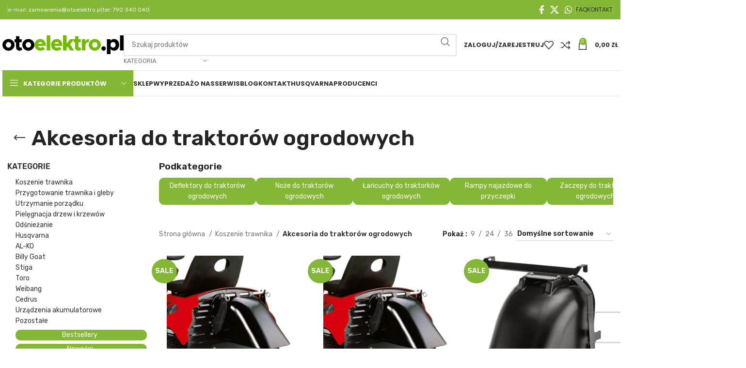

--- FILE ---
content_type: text/html; charset=UTF-8
request_url: https://otoelektro.pl/akcesoria-do-traktorow/
body_size: 69018
content:
<!DOCTYPE html>
<html lang="pl-PL">
<head>
	<meta charset="UTF-8">
	<link rel="profile" href="https://gmpg.org/xfn/11">
	<link rel="pingback" href="https://otoelektro.pl/xmlrpc.php">

	<script type="text/javascript" data-cookieconsent="ignore">
	window.dataLayer = window.dataLayer || [];

	function gtag() {
		dataLayer.push(arguments);
	}

	gtag("consent", "default", {
		ad_personalization: "denied",
		ad_storage: "denied",
		ad_user_data: "denied",
		analytics_storage: "denied",
		functionality_storage: "denied",
		personalization_storage: "denied",
		security_storage: "granted",
		wait_for_update: 500,
	});
	gtag("set", "ads_data_redaction", true);
	</script>
<script type="text/javascript"
		id="Cookiebot"
		src="https://consent.cookiebot.com/uc.js"
		data-implementation="wp"
		data-cbid="9343cfa5-e1fe-47a3-a6fc-c9eec475fbe6"
						data-culture="PL"
				data-blockingmode="auto"
	></script>
<meta name='robots' content='index, follow, max-image-preview:large, max-snippet:-1, max-video-preview:-1' />

<!-- Google Tag Manager for WordPress by gtm4wp.com -->
<script data-cfasync="false" data-pagespeed-no-defer data-cookieconsent="ignore">
	var gtm4wp_datalayer_name = "dataLayer";
	var dataLayer = dataLayer || [];
	const gtm4wp_use_sku_instead = 0;
	const gtm4wp_currency = 'PLN';
	const gtm4wp_product_per_impression = 0;
	const gtm4wp_clear_ecommerce = false;
	const gtm4wp_datalayer_max_timeout = 2000;
</script>
<!-- End Google Tag Manager for WordPress by gtm4wp.com -->
	<!-- This site is optimized with the Yoast SEO plugin v26.7 - https://yoast.com/wordpress/plugins/seo/ -->
	<title>Akcesoria do traktorów ogrodowych - Otoelektro.pl</title>
<link data-rocket-prefetch href="https://consent.cookiebot.com" rel="dns-prefetch">
<link data-rocket-prefetch href="https://consentcdn.cookiebot.com" rel="dns-prefetch">
<link data-rocket-prefetch href="https://www.gstatic.com" rel="dns-prefetch">
<link data-rocket-prefetch href="https://www.google-analytics.com" rel="dns-prefetch">
<link data-rocket-prefetch href="https://www.googletagmanager.com" rel="dns-prefetch">
<link data-rocket-prefetch href="" rel="dns-prefetch">
<link data-rocket-prefetch href="https://fonts.googleapis.com" rel="dns-prefetch">
<link data-rocket-prefetch href="" rel="dns-prefetch">
<link data-rocket-prefetch href="https://www.google.com" rel="dns-prefetch">
<link data-rocket-prefetch href="https://trustmate.io" rel="dns-prefetch">
<link data-rocket-prefetch href="https://rep.leaselink.pl" rel="dns-prefetch"><link rel="preload" data-rocket-preload as="image" href="https://otoelektro.pl/wp-content/uploads/2021/10/deflektor-al-ko-seria-comfort-600x696.jpg" imagesrcset="https://otoelektro.pl/wp-content/uploads/2021/10/deflektor-al-ko-seria-comfort-600x696.jpg 600w, https://otoelektro.pl/wp-content/uploads/2021/10/deflektor-al-ko-seria-comfort-259x300.jpg 259w, https://otoelektro.pl/wp-content/uploads/2021/10/deflektor-al-ko-seria-comfort-883x1024.jpg 883w, https://otoelektro.pl/wp-content/uploads/2021/10/deflektor-al-ko-seria-comfort-768x891.jpg 768w, https://otoelektro.pl/wp-content/uploads/2021/10/deflektor-al-ko-seria-comfort-1200x1392.jpg 1200w, https://otoelektro.pl/wp-content/uploads/2021/10/deflektor-al-ko-seria-comfort-350x406.jpg 350w, https://otoelektro.pl/wp-content/uploads/2021/10/deflektor-al-ko-seria-comfort.jpg 1302w" imagesizes="(max-width: 600px) 100vw, 600px" fetchpriority="high">
	<link rel="canonical" href="https://otoelektro.pl/akcesoria-do-traktorow/" />
	<meta property="og:locale" content="pl_PL" />
	<meta property="og:type" content="article" />
	<meta property="og:title" content="Akcesoria do traktorów ogrodowych - Otoelektro.pl" />
	<meta property="og:url" content="https://otoelektro.pl/akcesoria-do-traktorow/" />
	<meta property="og:site_name" content="Otoelektro.pl" />
	<meta name="twitter:card" content="summary_large_image" />
	<!-- / Yoast SEO plugin. -->


<link rel='dns-prefetch' href='//fonts.googleapis.com' />
<link rel="alternate" type="application/rss+xml" title="Otoelektro.pl &raquo; Kanał z wpisami" href="https://otoelektro.pl/feed/" />
<link rel="alternate" type="application/rss+xml" title="Otoelektro.pl &raquo; Kanał z komentarzami" href="https://otoelektro.pl/comments/feed/" />
<link rel="alternate" type="application/rss+xml" title="Kanał Otoelektro.pl &raquo; Akcesoria do traktorów ogrodowych Kategoria" href="https://otoelektro.pl/akcesoria-do-traktorow/feed/" />
<style id='wp-img-auto-sizes-contain-inline-css' type='text/css'>
img:is([sizes=auto i],[sizes^="auto," i]){contain-intrinsic-size:3000px 1500px}
/*# sourceURL=wp-img-auto-sizes-contain-inline-css */
</style>
<link data-minify="1" rel='stylesheet' id='woosb-blocks-css' href='https://otoelektro.pl/wp-content/cache/min/1/wp-content/plugins/woo-product-bundle/assets/css/blocks.css?ver=1768297350' type='text/css' media='all' />
<link rel='stylesheet' id='wp-components-css' href='https://otoelektro.pl/wp-includes/css/dist/components/style.min.css?ver=6.9' type='text/css' media='all' />
<link data-minify="1" rel='stylesheet' id='woocommerce-dpd-blocks-integration-frontend-css' href='https://otoelektro.pl/wp-content/cache/min/1/wp-content/plugins/woocommerce-dpd/build/point-selection-block-frontend.css?ver=1768297350' type='text/css' media='all' />
<link data-minify="1" rel='stylesheet' id='woocommerce-dpd-blocks-integration-editor-css' href='https://otoelektro.pl/wp-content/cache/min/1/wp-content/plugins/woocommerce-dpd/build/point-selection-block.css?ver=1768297350' type='text/css' media='all' />
<style id='woocommerce-inline-inline-css' type='text/css'>
.woocommerce form .form-row .required { visibility: visible; }
/*# sourceURL=woocommerce-inline-inline-css */
</style>
<link data-minify="1" rel='stylesheet' id='woosb-frontend-css' href='https://otoelektro.pl/wp-content/cache/min/1/wp-content/plugins/woo-product-bundle/assets/css/frontend.css?ver=1768297350' type='text/css' media='all' />
<link data-minify="1" rel='stylesheet' id='p24_plugin_css-css' href='https://otoelektro.pl/wp-content/cache/min/1/wp-content/plugins/przelewy24/assets/css/paymethods.css?ver=1768297350' type='text/css' media='all' />
<link data-minify="1" rel='stylesheet' id='payu-gateway-css' href='https://otoelektro.pl/wp-content/cache/min/1/wp-content/plugins/woo-payu-payment-gateway/assets/css/payu-gateway.css?ver=1768297350' type='text/css' media='all' />
<link data-minify="1" rel='stylesheet' id='js_composer_front-css' href='https://otoelektro.pl/wp-content/cache/min/1/wp-content/plugins/js_composer/assets/css/js_composer.min.css?ver=1768297350' type='text/css' media='all' />
<link rel='stylesheet' id='bootstrap-css' href='https://otoelektro.pl/wp-content/themes/woodmart/css/bootstrap-light.min.css?ver=7.4.3' type='text/css' media='all' />
<link rel='stylesheet' id='woodmart-style-css' href='https://otoelektro.pl/wp-content/themes/woodmart/css/parts/base.min.css?ver=7.4.3' type='text/css' media='all' />
<link rel='stylesheet' id='wd-widget-wd-recent-posts-css' href='https://otoelektro.pl/wp-content/themes/woodmart/css/parts/widget-wd-recent-posts.min.css?ver=7.4.3' type='text/css' media='all' />
<link rel='stylesheet' id='wd-widget-nav-css' href='https://otoelektro.pl/wp-content/themes/woodmart/css/parts/widget-nav.min.css?ver=7.4.3' type='text/css' media='all' />
<link rel='stylesheet' id='wd-widget-wd-layered-nav-css' href='https://otoelektro.pl/wp-content/themes/woodmart/css/parts/woo-widget-wd-layered-nav.min.css?ver=7.4.3' type='text/css' media='all' />
<link rel='stylesheet' id='wd-woo-mod-swatches-base-css' href='https://otoelektro.pl/wp-content/themes/woodmart/css/parts/woo-mod-swatches-base.min.css?ver=7.4.3' type='text/css' media='all' />
<link rel='stylesheet' id='wd-woo-mod-swatches-filter-css' href='https://otoelektro.pl/wp-content/themes/woodmart/css/parts/woo-mod-swatches-filter.min.css?ver=7.4.3' type='text/css' media='all' />
<link rel='stylesheet' id='wd-widget-product-cat-css' href='https://otoelektro.pl/wp-content/themes/woodmart/css/parts/woo-widget-product-cat.min.css?ver=7.4.3' type='text/css' media='all' />
<link rel='stylesheet' id='wd-widget-product-list-css' href='https://otoelektro.pl/wp-content/themes/woodmart/css/parts/woo-widget-product-list.min.css?ver=7.4.3' type='text/css' media='all' />
<link rel='stylesheet' id='wd-widget-slider-price-filter-css' href='https://otoelektro.pl/wp-content/themes/woodmart/css/parts/woo-widget-slider-price-filter.min.css?ver=7.4.3' type='text/css' media='all' />
<link rel='stylesheet' id='wd-wpcf7-css' href='https://otoelektro.pl/wp-content/themes/woodmart/css/parts/int-wpcf7.min.css?ver=7.4.3' type='text/css' media='all' />
<link rel='stylesheet' id='wd-wpbakery-base-css' href='https://otoelektro.pl/wp-content/themes/woodmart/css/parts/int-wpb-base.min.css?ver=7.4.3' type='text/css' media='all' />
<link rel='stylesheet' id='wd-wpbakery-base-deprecated-css' href='https://otoelektro.pl/wp-content/themes/woodmart/css/parts/int-wpb-base-deprecated.min.css?ver=7.4.3' type='text/css' media='all' />
<link rel='stylesheet' id='wd-woocommerce-base-css' href='https://otoelektro.pl/wp-content/themes/woodmart/css/parts/woocommerce-base.min.css?ver=7.4.3' type='text/css' media='all' />
<link rel='stylesheet' id='wd-mod-star-rating-css' href='https://otoelektro.pl/wp-content/themes/woodmart/css/parts/mod-star-rating.min.css?ver=7.4.3' type='text/css' media='all' />
<link rel='stylesheet' id='wd-woo-el-track-order-css' href='https://otoelektro.pl/wp-content/themes/woodmart/css/parts/woo-el-track-order.min.css?ver=7.4.3' type='text/css' media='all' />
<link rel='stylesheet' id='wd-woocommerce-block-notices-css' href='https://otoelektro.pl/wp-content/themes/woodmart/css/parts/woo-mod-block-notices.min.css?ver=7.4.3' type='text/css' media='all' />
<link rel='stylesheet' id='wd-widget-active-filters-css' href='https://otoelektro.pl/wp-content/themes/woodmart/css/parts/woo-widget-active-filters.min.css?ver=7.4.3' type='text/css' media='all' />
<link rel='stylesheet' id='wd-woo-shop-predefined-css' href='https://otoelektro.pl/wp-content/themes/woodmart/css/parts/woo-shop-predefined.min.css?ver=7.4.3' type='text/css' media='all' />
<link rel='stylesheet' id='wd-woo-shop-el-products-per-page-css' href='https://otoelektro.pl/wp-content/themes/woodmart/css/parts/woo-shop-el-products-per-page.min.css?ver=7.4.3' type='text/css' media='all' />
<link rel='stylesheet' id='wd-woo-shop-page-title-css' href='https://otoelektro.pl/wp-content/themes/woodmart/css/parts/woo-shop-page-title.min.css?ver=7.4.3' type='text/css' media='all' />
<link rel='stylesheet' id='wd-woo-mod-shop-loop-head-css' href='https://otoelektro.pl/wp-content/themes/woodmart/css/parts/woo-mod-shop-loop-head.min.css?ver=7.4.3' type='text/css' media='all' />
<link rel='stylesheet' id='wd-woo-shop-el-order-by-css' href='https://otoelektro.pl/wp-content/themes/woodmart/css/parts/woo-shop-el-order-by.min.css?ver=7.4.3' type='text/css' media='all' />
<link rel='stylesheet' id='wd-opt-carousel-disable-css' href='https://otoelektro.pl/wp-content/themes/woodmart/css/parts/opt-carousel-disable.min.css?ver=7.4.3' type='text/css' media='all' />
<link data-minify="1" rel='stylesheet' id='child-style-css' href='https://otoelektro.pl/wp-content/cache/min/1/wp-content/themes/woodmart-child/style.css?ver=1768297350' type='text/css' media='all' />
<link rel='stylesheet' id='wd-header-base-css' href='https://otoelektro.pl/wp-content/themes/woodmart/css/parts/header-base.min.css?ver=7.4.3' type='text/css' media='all' />
<link rel='stylesheet' id='wd-mod-tools-css' href='https://otoelektro.pl/wp-content/themes/woodmart/css/parts/mod-tools.min.css?ver=7.4.3' type='text/css' media='all' />
<link rel='stylesheet' id='wd-header-elements-base-css' href='https://otoelektro.pl/wp-content/themes/woodmart/css/parts/header-el-base.min.css?ver=7.4.3' type='text/css' media='all' />
<link rel='stylesheet' id='wd-social-icons-css' href='https://otoelektro.pl/wp-content/themes/woodmart/css/parts/el-social-icons.min.css?ver=7.4.3' type='text/css' media='all' />
<link rel='stylesheet' id='wd-header-my-account-dropdown-css' href='https://otoelektro.pl/wp-content/themes/woodmart/css/parts/header-el-my-account-dropdown.min.css?ver=7.4.3' type='text/css' media='all' />
<link rel='stylesheet' id='wd-woo-mod-login-form-css' href='https://otoelektro.pl/wp-content/themes/woodmart/css/parts/woo-mod-login-form.min.css?ver=7.4.3' type='text/css' media='all' />
<link rel='stylesheet' id='wd-header-my-account-css' href='https://otoelektro.pl/wp-content/themes/woodmart/css/parts/header-el-my-account.min.css?ver=7.4.3' type='text/css' media='all' />
<link rel='stylesheet' id='wd-header-search-css' href='https://otoelektro.pl/wp-content/themes/woodmart/css/parts/header-el-search.min.css?ver=7.4.3' type='text/css' media='all' />
<link rel='stylesheet' id='wd-header-search-form-css' href='https://otoelektro.pl/wp-content/themes/woodmart/css/parts/header-el-search-form.min.css?ver=7.4.3' type='text/css' media='all' />
<link rel='stylesheet' id='wd-wd-search-results-css' href='https://otoelektro.pl/wp-content/themes/woodmart/css/parts/wd-search-results.min.css?ver=7.4.3' type='text/css' media='all' />
<link rel='stylesheet' id='wd-wd-search-form-css' href='https://otoelektro.pl/wp-content/themes/woodmart/css/parts/wd-search-form.min.css?ver=7.4.3' type='text/css' media='all' />
<link rel='stylesheet' id='wd-wd-search-cat-css' href='https://otoelektro.pl/wp-content/themes/woodmart/css/parts/wd-search-cat.min.css?ver=7.4.3' type='text/css' media='all' />
<link rel='stylesheet' id='wd-header-cart-side-css' href='https://otoelektro.pl/wp-content/themes/woodmart/css/parts/header-el-cart-side.min.css?ver=7.4.3' type='text/css' media='all' />
<link rel='stylesheet' id='wd-header-cart-css' href='https://otoelektro.pl/wp-content/themes/woodmart/css/parts/header-el-cart.min.css?ver=7.4.3' type='text/css' media='all' />
<link rel='stylesheet' id='wd-widget-shopping-cart-css' href='https://otoelektro.pl/wp-content/themes/woodmart/css/parts/woo-widget-shopping-cart.min.css?ver=7.4.3' type='text/css' media='all' />
<link rel='stylesheet' id='wd-header-mobile-nav-dropdown-css' href='https://otoelektro.pl/wp-content/themes/woodmart/css/parts/header-el-mobile-nav-dropdown.min.css?ver=7.4.3' type='text/css' media='all' />
<link rel='stylesheet' id='wd-header-categories-nav-css' href='https://otoelektro.pl/wp-content/themes/woodmart/css/parts/header-el-category-nav.min.css?ver=7.4.3' type='text/css' media='all' />
<link rel='stylesheet' id='wd-mod-nav-vertical-css' href='https://otoelektro.pl/wp-content/themes/woodmart/css/parts/mod-nav-vertical.min.css?ver=7.4.3' type='text/css' media='all' />
<link rel='stylesheet' id='wd-mod-nav-vertical-design-default-css' href='https://otoelektro.pl/wp-content/themes/woodmart/css/parts/mod-nav-vertical-design-default.min.css?ver=7.4.3' type='text/css' media='all' />
<link rel='stylesheet' id='wd-mod-nav-menu-label-css' href='https://otoelektro.pl/wp-content/themes/woodmart/css/parts/mod-nav-menu-label.min.css?ver=7.4.3' type='text/css' media='all' />
<link rel='stylesheet' id='wd-page-title-css' href='https://otoelektro.pl/wp-content/themes/woodmart/css/parts/page-title.min.css?ver=7.4.3' type='text/css' media='all' />
<link rel='stylesheet' id='wd-off-canvas-sidebar-css' href='https://otoelektro.pl/wp-content/themes/woodmart/css/parts/opt-off-canvas-sidebar.min.css?ver=7.4.3' type='text/css' media='all' />
<link rel='stylesheet' id='wd-woo-mod-swatches-style-1-css' href='https://otoelektro.pl/wp-content/themes/woodmart/css/parts/woo-mod-swatches-style-1.min.css?ver=7.4.3' type='text/css' media='all' />
<link rel='stylesheet' id='wd-shop-filter-area-css' href='https://otoelektro.pl/wp-content/themes/woodmart/css/parts/woo-shop-el-filters-area.min.css?ver=7.4.3' type='text/css' media='all' />
<link rel='stylesheet' id='wd-sticky-loader-css' href='https://otoelektro.pl/wp-content/themes/woodmart/css/parts/mod-sticky-loader.min.css?ver=7.4.3' type='text/css' media='all' />
<link rel='stylesheet' id='wd-woo-opt-title-limit-css' href='https://otoelektro.pl/wp-content/themes/woodmart/css/parts/woo-opt-title-limit.min.css?ver=7.4.3' type='text/css' media='all' />
<link rel='stylesheet' id='wd-product-loop-css' href='https://otoelektro.pl/wp-content/themes/woodmart/css/parts/woo-product-loop.min.css?ver=7.4.3' type='text/css' media='all' />
<link rel='stylesheet' id='wd-product-loop-icons-css' href='https://otoelektro.pl/wp-content/themes/woodmart/css/parts/woo-product-loop-icons.min.css?ver=7.4.3' type='text/css' media='all' />
<link rel='stylesheet' id='wd-categories-loop-center-css' href='https://otoelektro.pl/wp-content/themes/woodmart/css/parts/woo-categories-loop-center-old.min.css?ver=7.4.3' type='text/css' media='all' />
<link rel='stylesheet' id='wd-categories-loop-css' href='https://otoelektro.pl/wp-content/themes/woodmart/css/parts/woo-categories-loop-old.min.css?ver=7.4.3' type='text/css' media='all' />
<link rel='stylesheet' id='wd-woo-mod-product-labels-css' href='https://otoelektro.pl/wp-content/themes/woodmart/css/parts/woo-mod-product-labels.min.css?ver=7.4.3' type='text/css' media='all' />
<link rel='stylesheet' id='wd-woo-mod-product-labels-round-css' href='https://otoelektro.pl/wp-content/themes/woodmart/css/parts/woo-mod-product-labels-round.min.css?ver=7.4.3' type='text/css' media='all' />
<link rel='stylesheet' id='wd-mfp-popup-css' href='https://otoelektro.pl/wp-content/themes/woodmart/css/parts/lib-magnific-popup.min.css?ver=7.4.3' type='text/css' media='all' />
<link rel='stylesheet' id='wd-footer-base-css' href='https://otoelektro.pl/wp-content/themes/woodmart/css/parts/footer-base.min.css?ver=7.4.3' type='text/css' media='all' />
<link rel='stylesheet' id='wd-scroll-top-css' href='https://otoelektro.pl/wp-content/themes/woodmart/css/parts/opt-scrolltotop.min.css?ver=7.4.3' type='text/css' media='all' />
<link rel='stylesheet' id='wd-header-my-account-sidebar-css' href='https://otoelektro.pl/wp-content/themes/woodmart/css/parts/header-el-my-account-sidebar.min.css?ver=7.4.3' type='text/css' media='all' />
<link data-minify="1" rel='stylesheet' id='xts-style-header_528910-css' href='https://otoelektro.pl/wp-content/cache/min/1/wp-content/uploads/2025/07/xts-header_528910-1752073504.css?ver=1768297350' type='text/css' media='all' />
<link data-minify="1" rel='stylesheet' id='xts-style-theme_settings_default-css' href='https://otoelektro.pl/wp-content/cache/min/1/wp-content/uploads/2025/10/xts-theme_settings_default-1761312536.css?ver=1768297350' type='text/css' media='all' />
<link rel='stylesheet' id='xts-google-fonts-css' href='https://fonts.googleapis.com/css?family=Rubik%3A400%2C600%2C500%7CPoppins%3A400%2C600%2C700&#038;ver=7.4.3' type='text/css' media='all' />
<script type="text/javascript" src="https://otoelektro.pl/wp-includes/js/jquery/jquery.min.js?ver=3.7.1" id="jquery-core-js"></script>
<script type="text/javascript" src="https://otoelektro.pl/wp-includes/js/jquery/jquery-migrate.min.js?ver=3.4.1" id="jquery-migrate-js"></script>
<script type="text/javascript" src="https://otoelektro.pl/wp-content/plugins/woocommerce/assets/js/jquery-blockui/jquery.blockUI.min.js?ver=2.7.0-wc.10.4.3" id="wc-jquery-blockui-js" data-wp-strategy="defer"></script>
<script type="text/javascript" id="wc-add-to-cart-js-extra">
/* <![CDATA[ */
var wc_add_to_cart_params = {"ajax_url":"/wp-admin/admin-ajax.php","wc_ajax_url":"/?wc-ajax=%%endpoint%%","i18n_view_cart":"Zobacz koszyk","cart_url":"https://otoelektro.pl/koszyk/","is_cart":"","cart_redirect_after_add":"no"};
//# sourceURL=wc-add-to-cart-js-extra
/* ]]> */
</script>
<script type="text/javascript" src="https://otoelektro.pl/wp-content/plugins/woocommerce/assets/js/frontend/add-to-cart.min.js?ver=10.4.3" id="wc-add-to-cart-js" data-wp-strategy="defer"></script>
<script type="text/javascript" src="https://otoelektro.pl/wp-content/plugins/woocommerce/assets/js/js-cookie/js.cookie.min.js?ver=2.1.4-wc.10.4.3" id="wc-js-cookie-js" defer="defer" data-wp-strategy="defer"></script>
<script type="text/javascript" id="woocommerce-js-extra">
/* <![CDATA[ */
var woocommerce_params = {"ajax_url":"/wp-admin/admin-ajax.php","wc_ajax_url":"/?wc-ajax=%%endpoint%%","i18n_password_show":"Poka\u017c has\u0142o","i18n_password_hide":"Ukryj has\u0142o"};
//# sourceURL=woocommerce-js-extra
/* ]]> */
</script>
<script type="text/javascript" src="https://otoelektro.pl/wp-content/plugins/woocommerce/assets/js/frontend/woocommerce.min.js?ver=10.4.3" id="woocommerce-js" defer="defer" data-wp-strategy="defer"></script>
<script type="text/javascript" src="https://otoelektro.pl/wp-content/plugins/js_composer/assets/js/vendors/woocommerce-add-to-cart.js?ver=8.7.2" id="vc_woocommerce-add-to-cart-js-js"></script>
<script type="text/javascript" src="https://otoelektro.pl/wp-includes/js/dist/hooks.min.js?ver=dd5603f07f9220ed27f1" id="wp-hooks-js"></script>
<script type="text/javascript" id="wpm-js-extra">
/* <![CDATA[ */
var wpm = {"ajax_url":"https://otoelektro.pl/wp-admin/admin-ajax.php","root":"https://otoelektro.pl/wp-json/","nonce_wp_rest":"9a0a8dcff5","nonce_ajax":"6b2b2ce053"};
//# sourceURL=wpm-js-extra
/* ]]> */
</script>
<script type="text/javascript" src="https://otoelektro.pl/wp-content/plugins/woocommerce-google-adwords-conversion-tracking-tag/js/public/free/wpm-public.p1.min.js?ver=1.54.1" id="wpm-js"></script>
<script type="text/javascript" id="p24_payment_script-js-extra">
/* <![CDATA[ */
var p24_payment_php_vars = {"error_msg4js":"Wyst\u0105pi\u0142 b\u0142\u0105d. Spr\u00f3buj ponownie lub wybierz inn\u0105 metod\u0119 p\u0142atno\u015bci.","payments_msg4js":"\\f078wi\u0119cej metod p\u0142atno\u015bci \\f078","forget_card":"1","show_save_card":"0"};
//# sourceURL=p24_payment_script-js-extra
/* ]]> */
</script>
<script type="text/javascript" src="https://otoelektro.pl/wp-content/plugins/przelewy24/assets/js/payment.js?ver=2.2.0" id="p24_payment_script-js"></script>
<script type="text/javascript" src="https://otoelektro.pl/wp-content/themes/woodmart/js/libs/device.min.js?ver=7.4.3" id="wd-device-library-js"></script>
<script type="text/javascript" src="https://otoelektro.pl/wp-content/themes/woodmart/js/scripts/global/scrollBar.min.js?ver=7.4.3" id="wd-scrollbar-js"></script>
<script></script><link rel="https://api.w.org/" href="https://otoelektro.pl/wp-json/" /><link rel="alternate" title="JSON" type="application/json" href="https://otoelektro.pl/wp-json/wp/v2/product_cat/249" /><link rel="EditURI" type="application/rsd+xml" title="RSD" href="https://otoelektro.pl/xmlrpc.php?rsd" />
<meta name="generator" content="WordPress 6.9" />
<meta name="generator" content="WooCommerce 10.4.3" />

<!-- This website runs the Product Feed PRO for WooCommerce by AdTribes.io plugin - version woocommercesea_option_installed_version -->

<!-- Google Tag Manager for WordPress by gtm4wp.com -->
<!-- GTM Container placement set to footer -->
<script data-cfasync="false" data-pagespeed-no-defer data-cookieconsent="ignore">
	var dataLayer_content = {"pagePostType":"product","pagePostType2":"tax-product","pageCategory":[],"customerTotalOrders":0,"customerTotalOrderValue":0,"customerFirstName":"","customerLastName":"","customerBillingFirstName":"","customerBillingLastName":"","customerBillingCompany":"","customerBillingAddress1":"","customerBillingAddress2":"","customerBillingCity":"","customerBillingState":"","customerBillingPostcode":"","customerBillingCountry":"","customerBillingEmail":"","customerBillingEmailHash":"","customerBillingPhone":"","customerShippingFirstName":"","customerShippingLastName":"","customerShippingCompany":"","customerShippingAddress1":"","customerShippingAddress2":"","customerShippingCity":"","customerShippingState":"","customerShippingPostcode":"","customerShippingCountry":""};
	dataLayer.push( dataLayer_content );
</script>
<script data-cfasync="false" data-pagespeed-no-defer data-cookieconsent="ignore">
(function(w,d,s,l,i){w[l]=w[l]||[];w[l].push({'gtm.start':
new Date().getTime(),event:'gtm.js'});var f=d.getElementsByTagName(s)[0],
j=d.createElement(s),dl=l!='dataLayer'?'&l='+l:'';j.async=true;j.src=
'//www.googletagmanager.com/gtm.js?id='+i+dl;f.parentNode.insertBefore(j,f);
})(window,document,'script','dataLayer','GTM-N7PD9HW');
</script>
<!-- End Google Tag Manager for WordPress by gtm4wp.com -->    <script type='application/ld+json'>
    {
    "@context": "http://www.schema.org",
    "@type": "LocalBusiness",
    "name": "Sklep ze sprzętem ogrodniczym - otoelektro.pl",
    "legalName": "Otoelektro.pl",
    "url": "https://otoelektro.pl/akcesoria-do-traktorow/",
    "image": "https://otoelektro.pl/wp-content/uploads/2021/09/otologo.svg",
    "logo": "https://otoelektro.pl/wp-content/uploads/2021/09/otologo.svg",
    "telephone": "790340040",
    "email": "sklep@otoelektro.pl",
    "vatID": "9581401649",
    "priceRange":"$",
    "address": [
    {
    "type": "PostalAddress",
    "addressLocality": "Bojano",
    "streetAddress": "ul. Pawła Hebla 8",
    "postalCode": "84-207",
    "addressCountry": "Polska",
    "addressRegion": "pomorskie"
    }]
    }
    </script>
					<meta name="viewport" content="width=device-width, initial-scale=1.0, maximum-scale=1.0, user-scalable=no">
											<link rel="preload" as="font" href="https://otoelektro.pl/wp-content/themes/woodmart/fonts/woodmart-font-1-400.woff2?v=7.4.3" type="font/woff2" crossorigin>
						<noscript><style>.woocommerce-product-gallery{ opacity: 1 !important; }</style></noscript>
	
<!-- START Pixel Manager for WooCommerce -->

		<script data-cookieconsent="ignore" data-uc-allowed="true">

			window.wpmDataLayer = window.wpmDataLayer || {};
			window.wpmDataLayer = Object.assign(window.wpmDataLayer, {"cart":{},"cart_item_keys":{},"version":{"number":"1.54.1","pro":false,"eligible_for_updates":false,"distro":"fms","beta":false,"show":true},"pixels":{"facebook":{"pixel_id":"427868792341877","dynamic_remarketing":{"id_type":"post_id"},"capi":false,"advanced_matching":false,"exclusion_patterns":[],"fbevents_js_url":"https://connect.facebook.net/en_US/fbevents.js"}},"shop":{"list_name":"Product Category | Koszenie trawnika | Akcesoria do traktorów ogrodowych","list_id":"product_category.koszenie-trawnika.akcesoria-do-traktorow","page_type":"product_category","currency":"PLN","selectors":{"addToCart":[],"beginCheckout":[]},"order_duplication_prevention":true,"view_item_list_trigger":{"test_mode":false,"background_color":"green","opacity":0.5,"repeat":true,"timeout":1000,"threshold":0.8},"variations_output":true,"session_active":false},"page":{"id":974005938,"title":"AL-KO Deflektor Pokosu Linia Comfort","type":"product","categories":[],"parent":{"id":0,"title":"AL-KO Deflektor Pokosu Linia Comfort","type":"product","categories":[]}},"general":{"user_logged_in":false,"scroll_tracking_thresholds":[],"page_id":974005938,"exclude_domains":[],"server_2_server":{"active":false,"user_agent_exclude_patterns":[],"ip_exclude_list":[],"pageview_event_s2s":{"is_active":false,"pixels":["facebook"]}},"consent_management":{"explicit_consent":false},"lazy_load_pmw":false,"chunk_base_path":"https://otoelektro.pl/wp-content/plugins/woocommerce-google-adwords-conversion-tracking-tag/js/public/free/","modules":{"load_deprecated_functions":true}}});

		</script>

		
<!-- END Pixel Manager for WooCommerce -->


<script type="application/ld+json" class="saswp-schema-markup-output">
[{"@context":"https:\/\/schema.org\/","@type":"ItemList","@id":"https:\/\/otoelektro.pl\/akcesoria-do-traktorow\/#ItemList","url":"https:\/\/otoelektro.pl\/akcesoria-do-traktorow\/","itemListElement":[{"@type":"ListItem","position":1,"item":{"@type":"Product","url":"https:\/\/otoelektro.pl\/akcesoria-do-traktorow\/#product_1","name":"Zestaw akcesori\u00f3w do urz\u0105dze\u0144 ogrodowych","sku":"zestaw_promo","description":"Akcesoria, kt\u00f3re przydadz\u0105 si\u0119 w ka\u017cdym ogrodzie. Oleje, kanister, siekiera ciesielska i sekator r\u0119czny uzupe\u0142ni\u0105 domowe zaplecze narz\u0119dzi.","offers":{"@type":"Offer","availability":"https:\/\/schema.org\/InStock","price":"250","priceCurrency":"PLN","url":"https:\/\/otoelektro.pl\/produkt\/zestaw-akcesoriow-do-urzadzen-ogrodowych\/","priceValidUntil":"2026-12-07T12:11:03+00:00"},"mpn":"974062696","brand":{"@type":"Brand","name":"Otoelektro.pl"},"aggregateRating":{"@type":"AggregateRating","ratingValue":"5","reviewCount":1},"review":[{"@type":"Review","author":{"@type":"Person","name":"Asia"},"datePublished":"2025-11-26T16:22:45+01:00","description":"Akcesoria, kt\u00f3re przydadz\u0105 si\u0119 w ka\u017cdym ogrodzie. Oleje, kanister, siekiera ciesielska i sekator r\u0119czny uzupe\u0142ni\u0105 domowe zaplecze narz\u0119dzi.","reviewRating":{"@type":"Rating","bestRating":"5","ratingValue":"5","worstRating":"1"}}],"image":[{"@type":"ImageObject","@id":"https:\/\/otoelektro.pl\/produkt\/zestaw-akcesoriow-do-urzadzen-ogrodowych\/#primaryimage","url":"https:\/\/otoelektro.pl\/wp-content\/uploads\/2025\/11\/zestaw-promocyjny-traktory.jpg","width":"1500","height":"1500"},{"@type":"ImageObject","url":"https:\/\/otoelektro.pl\/wp-content\/uploads\/2025\/11\/zestaw-promocyjny-traktory-1200x900.jpg","width":"1200","height":"900"},{"@type":"ImageObject","url":"https:\/\/otoelektro.pl\/wp-content\/uploads\/2025\/11\/zestaw-promocyjny-traktory-1200x675.jpg","width":"1200","height":"675"},{"@type":"ImageObject","url":"https:\/\/otoelektro.pl\/wp-content\/uploads\/2025\/11\/zestaw-promocyjny-traktory.jpg","width":"1500","height":"1500"}]}},{"@type":"ListItem","position":2,"item":{"@type":"Product","url":"https:\/\/otoelektro.pl\/akcesoria-do-traktorow\/#product_2","name":"Przyczepa ogrodowa Wywrotka do traktorka TB500","sku":"TB500_ATV","description":"Przyczepka jednoosiowa TB500 dedykowana do quad\u00f3w, traktor\u00f3w ogrodowych, ciagnik\u00f3w itp. Wielofunkcyjna, o \u0142adowno\u015bci 500 kg, z ocynkowanej stali.","offers":{"@type":"Offer","availability":"https:\/\/schema.org\/InStock","price":"3499","priceCurrency":"PLN","url":"https:\/\/otoelektro.pl\/produkt\/przyczepka-jednoosiowa-tb500\/","priceValidUntil":"2026-11-28T08:44:54+00:00"},"mpn":"974062574","brand":{"@type":"Brand","name":"Otoelektro.pl"},"aggregateRating":{"@type":"AggregateRating","ratingValue":"5","reviewCount":1},"review":[{"@type":"Review","author":{"@type":"Person","name":"Asia"},"datePublished":"2025-11-24T11:55:46+01:00","description":"Przyczepka jednoosiowa TB500 dedykowana do quad\u00f3w, traktor\u00f3w ogrodowych, ciagnik\u00f3w itp. Wielofunkcyjna, o \u0142adowno\u015bci 500 kg, z ocynkowanej stali.","reviewRating":{"@type":"Rating","bestRating":"5","ratingValue":"5","worstRating":"1"}}],"image":[{"@type":"ImageObject","@id":"https:\/\/otoelektro.pl\/produkt\/przyczepka-jednoosiowa-tb500\/#primaryimage","url":"https:\/\/otoelektro.pl\/wp-content\/uploads\/2025\/11\/przyczepka-przyczepa-jednoosiowa-transportowa-tb500-na-piasek-ziemie-snieg-1200x900.jpg","width":"1200","height":"900"},{"@type":"ImageObject","url":"https:\/\/otoelektro.pl\/wp-content\/uploads\/2025\/11\/przyczepka-przyczepa-jednoosiowa-transportowa-tb500-na-piasek-ziemie-snieg-1200x720.jpg","width":"1200","height":"720"},{"@type":"ImageObject","url":"https:\/\/otoelektro.pl\/wp-content\/uploads\/2025\/11\/przyczepka-przyczepa-jednoosiowa-transportowa-tb500-na-piasek-ziemie-snieg-1200x675.jpg","width":"1200","height":"675"},{"@type":"ImageObject","url":"https:\/\/otoelektro.pl\/wp-content\/uploads\/2025\/11\/przyczepka-przyczepa-jednoosiowa-transportowa-tb500-na-piasek-ziemie-snieg-566x566.jpg","width":"566","height":"566"},{"@type":"ImageObject","url":"https:\/\/otoelektro.pl\/wp-content\/uploads\/2025\/11\/przyczepka-przyczepa-jednoosiowa-transportowa-tb500-pompowane-kola-300x150.jpg","width":300,"height":150,"caption":"Przyczepka jednoosiowa TB500 z funkcj\u0105 wywrotki"}]}},{"@type":"ListItem","position":3,"item":{"@type":"Product","url":"https:\/\/otoelektro.pl\/akcesoria-do-traktorow\/#product_3","name":"CEDRUS Za\u015blepka wyrzutu bocznego C-TRAC-02","sku":"C-TRAC-02","description":"Za\u015blepka wyrzutu bocznego dedykowana do traktor\u00f3w C-TRAC-86MS oraz C-TRAC-98HS. Wymagana do koszenia trawy w trybie mulczowania.","offers":{"@type":"Offer","availability":"https:\/\/schema.org\/BackOrder","price":"129","priceCurrency":"PLN","url":"https:\/\/otoelektro.pl\/produkt\/cedrus-zaslepka-wyrzutu-bocznego-c-trac-02\/","priceValidUntil":"2026-11-16T19:41:49+00:00"},"mpn":"974062234","brand":{"@type":"Brand","name":"Otoelektro.pl"},"aggregateRating":{"@type":"AggregateRating","ratingValue":"5","reviewCount":1},"review":[{"@type":"Review","author":{"@type":"Person","name":"Asia"},"datePublished":"2025-11-13T09:17:36+01:00","description":"Za\u015blepka wyrzutu bocznego dedykowana do traktor\u00f3w C-TRAC-86MS oraz C-TRAC-98HS. Wymagana do koszenia trawy w trybie mulczowania.","reviewRating":{"@type":"Rating","bestRating":"5","ratingValue":"5","worstRating":"1"}}],"image":[{"@type":"ImageObject","@id":"https:\/\/otoelektro.pl\/produkt\/cedrus-zaslepka-wyrzutu-bocznego-c-trac-02\/#primaryimage","url":"https:\/\/otoelektro.pl\/wp-content\/uploads\/2025\/11\/cedrus-zaslepka-mulczujaca-do-traktora-c-trac-86-ms-98-hs--1200x900.jpg","width":"1200","height":"900"},{"@type":"ImageObject","url":"https:\/\/otoelektro.pl\/wp-content\/uploads\/2025\/11\/cedrus-zaslepka-mulczujaca-do-traktora-c-trac-86-ms-98-hs--1200x720.jpg","width":"1200","height":"720"},{"@type":"ImageObject","url":"https:\/\/otoelektro.pl\/wp-content\/uploads\/2025\/11\/cedrus-zaslepka-mulczujaca-do-traktora-c-trac-86-ms-98-hs--1200x675.jpg","width":"1200","height":"675"},{"@type":"ImageObject","url":"https:\/\/otoelektro.pl\/wp-content\/uploads\/2025\/11\/cedrus-zaslepka-mulczujaca-do-traktora-c-trac-86-ms-98-hs--610x610.jpg","width":"610","height":"610"},{"@type":"ImageObject","url":"https:\/\/otoelektro.pl\/wp-content\/uploads\/2025\/11\/cedrus-zaslepka-mulczujaca-do-traktora-c-trac-86-ms-98-hs--300x152.jpg","width":300,"height":152,"caption":"Wk\u0142adka mulczuj\u0105ca do traktor\u00f3w cedrus c-trac"}]}},{"@type":"ListItem","position":4,"item":{"@type":"Product","url":"https:\/\/otoelektro.pl\/akcesoria-do-traktorow\/#product_4","name":"P\u0142ug \u015bnie\u017cny czarny do traktor\u00f3w Cub Cadet LT MTD","sku":"PSL1200_MCB","description":"P\u0142ug \u015bnie\u017cny w kolorze czarnym pasuje do traktork\u00f3w marki Cub Cadet Serii LT. Pod\u0142\u0105czaj\u0105c p\u0142ug do maszyny, szybko i sprawnie od\u015bnie\u017cymy du\u017cy obszar.","offers":{"@type":"Offer","availability":"https:\/\/schema.org\/InStock","price":"1399","priceCurrency":"PLN","url":"https:\/\/otoelektro.pl\/produkt\/plug-sniezny-czarny-do-traktorow-cub-cadet-lt-mtd\/","priceValidUntil":"2026-11-06T13:24:42+00:00"},"mpn":"974062005","brand":{"@type":"Brand","name":"Otoelektro.pl"},"aggregateRating":{"@type":"AggregateRating","ratingValue":"5","reviewCount":1},"review":[{"@type":"Review","author":{"@type":"Person","name":"Asia"},"datePublished":"2025-11-06T14:21:40+01:00","description":"P\u0142ug \u015bnie\u017cny w kolorze czarnym pasuje do traktork\u00f3w marki Cub Cadet Serii LT. Pod\u0142\u0105czaj\u0105c p\u0142ug do maszyny, szybko i sprawnie od\u015bnie\u017cymy du\u017cy obszar.","reviewRating":{"@type":"Rating","bestRating":"5","ratingValue":"5","worstRating":"1"}}],"image":[{"@type":"ImageObject","@id":"https:\/\/otoelektro.pl\/produkt\/plug-sniezny-czarny-do-traktorow-cub-cadet-lt-mtd\/#primaryimage","url":"https:\/\/otoelektro.pl\/wp-content\/uploads\/2025\/11\/plug-sniezny-czarny-do-traktora-ogrodowego-husqvarna.jpeg","width":"1500","height":"1348"},{"@type":"ImageObject","url":"https:\/\/otoelektro.pl\/wp-content\/uploads\/2025\/11\/plug-sniezny-czarny-do-traktora-ogrodowego-husqvarna-1200x900.jpeg","width":"1200","height":"900"},{"@type":"ImageObject","url":"https:\/\/otoelektro.pl\/wp-content\/uploads\/2025\/11\/plug-sniezny-czarny-do-traktora-ogrodowego-husqvarna-1200x675.jpeg","width":"1200","height":"675"},{"@type":"ImageObject","url":"https:\/\/otoelektro.pl\/wp-content\/uploads\/2025\/11\/plug-sniezny-czarny-do-traktora-ogrodowego-husqvarna-1348x1348.jpeg","width":"1348","height":"1348"},{"@type":"ImageObject","url":"https:\/\/otoelektro.pl\/wp-content\/uploads\/2025\/11\/plug-sniezny-czarny-do-traktora-ogrodowego-husqvarna-z-rama-montazowa-300x166.jpeg","width":300,"height":166,"caption":"P\u0142ug \u015bnie\u017cny pomara\u0144czowy do traktor\u00f3w Cub Cadet LT MTD"},{"@type":"ImageObject","url":"https:\/\/otoelektro.pl\/wp-content\/uploads\/2025\/11\/plug-sniezny-czarny-do-traktora-ogrodowego-husqvarna-300x270.jpeg","width":300,"height":270}]}},{"@type":"ListItem","position":5,"item":{"@type":"Product","url":"https:\/\/otoelektro.pl\/akcesoria-do-traktorow\/#product_5","name":"P\u0142ug \u015bnie\u017cny czarny do traktor\u00f3w Cub Cadet XT","sku":"PSL1200_CB","description":"P\u0142ug \u015bnie\u017cny w kolorze czarnym pasuje do traktork\u00f3w marki Cub Cadet Serii XT. Pod\u0142\u0105czaj\u0105c p\u0142ug do maszyny, szybko i sprawnie od\u015bnie\u017cymy du\u017cy obszar.","offers":{"@type":"Offer","availability":"https:\/\/schema.org\/InStock","price":"1399","priceCurrency":"PLN","url":"https:\/\/otoelektro.pl\/produkt\/plug-sniezny-czarny-do-traktorow-cub-cadet-xt\/","priceValidUntil":"2026-11-24T09:31:32+00:00"},"mpn":"974062003","brand":{"@type":"Brand","name":"Otoelektro.pl"},"aggregateRating":{"@type":"AggregateRating","ratingValue":"5","reviewCount":1},"review":[{"@type":"Review","author":{"@type":"Person","name":"Asia"},"datePublished":"2025-11-06T14:17:38+01:00","description":"P\u0142ug \u015bnie\u017cny w kolorze czarnym pasuje do traktork\u00f3w marki Cub Cadet Serii XT. Pod\u0142\u0105czaj\u0105c p\u0142ug do maszyny, szybko i sprawnie od\u015bnie\u017cymy du\u017cy obszar.","reviewRating":{"@type":"Rating","bestRating":"5","ratingValue":"5","worstRating":"1"}}],"image":[{"@type":"ImageObject","@id":"https:\/\/otoelektro.pl\/produkt\/plug-sniezny-czarny-do-traktorow-cub-cadet-xt\/#primaryimage","url":"https:\/\/otoelektro.pl\/wp-content\/uploads\/2025\/11\/plug-sniezny-czarny-do-traktora-ogrodowego-husqvarna.jpeg","width":"1500","height":"1348"},{"@type":"ImageObject","url":"https:\/\/otoelektro.pl\/wp-content\/uploads\/2025\/11\/plug-sniezny-czarny-do-traktora-ogrodowego-husqvarna-1200x900.jpeg","width":"1200","height":"900"},{"@type":"ImageObject","url":"https:\/\/otoelektro.pl\/wp-content\/uploads\/2025\/11\/plug-sniezny-czarny-do-traktora-ogrodowego-husqvarna-1200x675.jpeg","width":"1200","height":"675"},{"@type":"ImageObject","url":"https:\/\/otoelektro.pl\/wp-content\/uploads\/2025\/11\/plug-sniezny-czarny-do-traktora-ogrodowego-husqvarna-1348x1348.jpeg","width":"1348","height":"1348"},{"@type":"ImageObject","url":"https:\/\/otoelektro.pl\/wp-content\/uploads\/2025\/11\/plug-sniezny-czarny-do-traktora-ogrodowego-husqvarna-z-rama-montazowa-300x166.jpeg","width":300,"height":166,"caption":"P\u0142ug \u015bnie\u017cny pomara\u0144czowy do traktor\u00f3w Cub Cadet XT"},{"@type":"ImageObject","url":"https:\/\/otoelektro.pl\/wp-content\/uploads\/2025\/11\/plug-sniezny-czarny-do-traktora-ogrodowego-husqvarna-300x270.jpeg","width":300,"height":270}]}},{"@type":"ListItem","position":6,"item":{"@type":"Product","url":"https:\/\/otoelektro.pl\/akcesoria-do-traktorow\/#product_6","name":"P\u0142ug \u015bnie\u017cny czarny do traktor\u00f3w Cedrus Oleo-Mac","sku":"PSL1200_OB","description":"P\u0142ug \u015bnie\u017cny w kolorze czarnym pasuje do traktork\u00f3w marki Cedrus oraz Oleo-Mac. Pod\u0142\u0105czaj\u0105c p\u0142ug do maszyny, szybko i sprawnie od\u015bnie\u017cymy du\u017cy obszar.","offers":{"@type":"Offer","availability":"https:\/\/schema.org\/InStock","price":"1299","priceCurrency":"PLN","url":"https:\/\/otoelektro.pl\/produkt\/plug-sniezny-czarny-do-traktorow-cedrus-oleo-mac\/","priceValidUntil":"2026-11-06T13:21:13+00:00"},"mpn":"974062001","brand":{"@type":"Brand","name":"Otoelektro.pl"},"aggregateRating":{"@type":"AggregateRating","ratingValue":"5","reviewCount":1},"review":[{"@type":"Review","author":{"@type":"Person","name":"Asia"},"datePublished":"2025-11-06T14:10:59+01:00","description":"P\u0142ug \u015bnie\u017cny w kolorze czarnym pasuje do traktork\u00f3w marki Cedrus oraz Oleo-Mac. Pod\u0142\u0105czaj\u0105c p\u0142ug do maszyny, szybko i sprawnie od\u015bnie\u017cymy du\u017cy obszar.","reviewRating":{"@type":"Rating","bestRating":"5","ratingValue":"5","worstRating":"1"}}],"image":[{"@type":"ImageObject","@id":"https:\/\/otoelektro.pl\/produkt\/plug-sniezny-czarny-do-traktorow-cedrus-oleo-mac\/#primaryimage","url":"https:\/\/otoelektro.pl\/wp-content\/uploads\/2025\/11\/plug-sniezny-czarny-do-traktora-ogrodowego-husqvarna.jpeg","width":"1500","height":"1348"},{"@type":"ImageObject","url":"https:\/\/otoelektro.pl\/wp-content\/uploads\/2025\/11\/plug-sniezny-czarny-do-traktora-ogrodowego-husqvarna-1200x900.jpeg","width":"1200","height":"900"},{"@type":"ImageObject","url":"https:\/\/otoelektro.pl\/wp-content\/uploads\/2025\/11\/plug-sniezny-czarny-do-traktora-ogrodowego-husqvarna-1200x675.jpeg","width":"1200","height":"675"},{"@type":"ImageObject","url":"https:\/\/otoelektro.pl\/wp-content\/uploads\/2025\/11\/plug-sniezny-czarny-do-traktora-ogrodowego-husqvarna-1348x1348.jpeg","width":"1348","height":"1348"},{"@type":"ImageObject","url":"https:\/\/otoelektro.pl\/wp-content\/uploads\/2025\/11\/plug-sniezny-czarny-do-traktora-ogrodowego-husqvarna-z-rama-montazowa-300x166.jpeg","width":300,"height":166,"caption":"P\u0142ug \u015bnie\u017cny czarny do traktor\u00f3w oleo-mac cedrus"},{"@type":"ImageObject","url":"https:\/\/otoelektro.pl\/wp-content\/uploads\/2025\/11\/plug-sniezny-czarny-do-traktora-ogrodowego-husqvarna-300x270.jpeg","width":300,"height":270}]}},{"@type":"ListItem","position":7,"item":{"@type":"Product","url":"https:\/\/otoelektro.pl\/akcesoria-do-traktorow\/#product_7","name":"P\u0142ug \u015bnie\u017cny czarny do traktor\u00f3w Husqvarna","sku":"PSL1200_HB","description":"P\u0142ug \u015bnie\u017cny w kolorze czarnym pasuje do traktork\u00f3w marki Husqvarna. Pod\u0142\u0105czaj\u0105c p\u0142ug do maszyny, szybko i sprawnie od\u015bnie\u017cymy du\u017cy obszar.","offers":{"@type":"Offer","availability":"https:\/\/schema.org\/InStock","price":"1499","priceCurrency":"PLN","url":"https:\/\/otoelektro.pl\/produkt\/plug-sniezny-czarny-do-traktorow-husqvarna\/","priceValidUntil":"2027-01-12T11:54:54+00:00"},"mpn":"974061981","brand":{"@type":"Brand","name":"Otoelektro.pl"},"aggregateRating":{"@type":"AggregateRating","ratingValue":"5","reviewCount":1},"review":[{"@type":"Review","author":{"@type":"Person","name":"Asia"},"datePublished":"2025-11-06T13:04:56+01:00","description":"P\u0142ug \u015bnie\u017cny w kolorze czarnym pasuje do traktork\u00f3w marki Husqvarna. Pod\u0142\u0105czaj\u0105c p\u0142ug do maszyny, szybko i sprawnie od\u015bnie\u017cymy du\u017cy obszar.","reviewRating":{"@type":"Rating","bestRating":"5","ratingValue":"5","worstRating":"1"}}],"image":[{"@type":"ImageObject","@id":"https:\/\/otoelektro.pl\/produkt\/plug-sniezny-czarny-do-traktorow-husqvarna\/#primaryimage","url":"https:\/\/otoelektro.pl\/wp-content\/uploads\/2025\/11\/plug-sniezny-czarny-do-traktora-ogrodowego-husqvarna.jpeg","width":"1500","height":"1348"},{"@type":"ImageObject","url":"https:\/\/otoelektro.pl\/wp-content\/uploads\/2025\/11\/plug-sniezny-czarny-do-traktora-ogrodowego-husqvarna-1200x900.jpeg","width":"1200","height":"900"},{"@type":"ImageObject","url":"https:\/\/otoelektro.pl\/wp-content\/uploads\/2025\/11\/plug-sniezny-czarny-do-traktora-ogrodowego-husqvarna-1200x675.jpeg","width":"1200","height":"675"},{"@type":"ImageObject","url":"https:\/\/otoelektro.pl\/wp-content\/uploads\/2025\/11\/plug-sniezny-czarny-do-traktora-ogrodowego-husqvarna-1348x1348.jpeg","width":"1348","height":"1348"},{"@type":"ImageObject","url":"https:\/\/otoelektro.pl\/wp-content\/uploads\/2025\/11\/plug-sniezny-czarny-do-traktora-ogrodowego-husqvarna-z-rama-montazowa-300x166.jpeg","width":300,"height":166,"caption":"P\u0142ug \u015bnie\u017cny pomara\u0144czowy do traktor\u00f3w Husqvarna"},{"@type":"ImageObject","url":"https:\/\/otoelektro.pl\/wp-content\/uploads\/2025\/11\/plug-sniezny-czarny-do-traktora-ogrodowego-husqvarna-300x270.jpeg","width":300,"height":270}]}},{"@type":"ListItem","position":8,"item":{"@type":"Product","url":"https:\/\/otoelektro.pl\/akcesoria-do-traktorow\/#product_8","name":"P\u0142ug \u015bnie\u017cny pomara\u0144czowy do traktor\u00f3w Husqvarna","sku":"PSL1200_HO","description":"P\u0142ug \u015bnie\u017cny w kolorze pomara\u0144czowym pasuje do traktork\u00f3w marki Husqvarna. Pod\u0142\u0105czaj\u0105c p\u0142ug do maszyny, szybko i sprawnie od\u015bnie\u017cymy du\u017cy obszar.","offers":{"@type":"Offer","availability":"https:\/\/schema.org\/InStock","price":"1199","priceCurrency":"PLN","url":"https:\/\/otoelektro.pl\/produkt\/plug-sniezny-pomaranczowy-do-traktorow-husqvarna\/","priceValidUntil":"2027-01-12T11:18:41+00:00"},"mpn":"974061977","brand":{"@type":"Brand","name":"Otoelektro.pl"},"aggregateRating":{"@type":"AggregateRating","ratingValue":"5","reviewCount":1},"review":[{"@type":"Review","author":{"@type":"Person","name":"Asia"},"datePublished":"2025-11-06T12:34:17+01:00","description":"P\u0142ug \u015bnie\u017cny w kolorze pomara\u0144czowym pasuje do traktork\u00f3w marki Husqvarna. Pod\u0142\u0105czaj\u0105c p\u0142ug do maszyny, szybko i sprawnie od\u015bnie\u017cymy du\u017cy obszar.","reviewRating":{"@type":"Rating","bestRating":"5","ratingValue":"5","worstRating":"1"}}],"image":[{"@type":"ImageObject","@id":"https:\/\/otoelektro.pl\/produkt\/plug-sniezny-pomaranczowy-do-traktorow-husqvarna\/#primaryimage","url":"https:\/\/otoelektro.pl\/wp-content\/uploads\/2025\/11\/plug-sniezny-do-traktora-ogrodowego-husqvarna.jpeg","width":"1500","height":"1371"},{"@type":"ImageObject","url":"https:\/\/otoelektro.pl\/wp-content\/uploads\/2025\/11\/plug-sniezny-do-traktora-ogrodowego-husqvarna-1200x900.jpeg","width":"1200","height":"900"},{"@type":"ImageObject","url":"https:\/\/otoelektro.pl\/wp-content\/uploads\/2025\/11\/plug-sniezny-do-traktora-ogrodowego-husqvarna-1200x675.jpeg","width":"1200","height":"675"},{"@type":"ImageObject","url":"https:\/\/otoelektro.pl\/wp-content\/uploads\/2025\/11\/plug-sniezny-do-traktora-ogrodowego-husqvarna-1371x1371.jpeg","width":"1371","height":"1371"},{"@type":"ImageObject","url":"https:\/\/otoelektro.pl\/wp-content\/uploads\/2025\/11\/plug-sniezny-do-traktora-ogrodowego-husqvarna-z-rama-montazowa-300x156.jpeg","width":300,"height":156,"caption":"P\u0142ug \u015bnie\u017cny pomara\u0144czowy do traktor\u00f3w Husqvarna"},{"@type":"ImageObject","url":"https:\/\/otoelektro.pl\/wp-content\/uploads\/2025\/11\/plug-sniezny-do-traktora-ogrodowego-husqvarna-300x274.jpeg","width":300,"height":274}]}},{"@type":"ListItem","position":9,"item":{"@type":"Product","url":"https:\/\/otoelektro.pl\/akcesoria-do-traktorow\/#product_9","name":"HUSQVARNA P\u0142ug \/ Lemiesz do od\u015bnie\u017cania Rider","sku":"593025001","description":"Lemiesz do od\u015bnie\u017cania do Rider\u00f3w z koszem marki Husqvarna pozwol\u0105 odgarn\u0105\u0107 zalegaj\u0105cy \u015bnieg. Stalowy p\u0142ug o szeroko\u015bci roboczej 120 cm.","offers":{"@type":"Offer","availability":"https:\/\/schema.org\/BackOrder","price":"2999","priceCurrency":"PLN","url":"https:\/\/otoelektro.pl\/produkt\/husqvarna-plug-lemiesz-do-odsniezania-rider\/","priceValidUntil":"2026-10-20T08:39:02+00:00"},"mpn":"974060742","brand":{"@type":"Brand","name":"Otoelektro.pl"},"aggregateRating":{"@type":"AggregateRating","ratingValue":"5","reviewCount":1},"review":[{"@type":"Review","author":{"@type":"Person","name":"Asia"},"datePublished":"2025-08-29T14:10:50+02:00","description":"Lemiesz do od\u015bnie\u017cania do Rider\u00f3w z koszem marki Husqvarna pozwol\u0105 odgarn\u0105\u0107 zalegaj\u0105cy \u015bnieg. Stalowy p\u0142ug o szeroko\u015bci roboczej 120 cm.","reviewRating":{"@type":"Rating","bestRating":"5","ratingValue":"5","worstRating":"1"}}],"image":[{"@type":"ImageObject","@id":"https:\/\/otoelektro.pl\/produkt\/husqvarna-plug-lemiesz-do-odsniezania-rider\/#primaryimage","url":"https:\/\/otoelektro.pl\/wp-content\/uploads\/2025\/08\/husqvarna-plug-lemiesz-do-odsniezania-do-traktora-rider-z-koszem-1200x1408.webp","width":"1200","height":"1408"},{"@type":"ImageObject","url":"https:\/\/otoelektro.pl\/wp-content\/uploads\/2025\/08\/husqvarna-plug-lemiesz-do-odsniezania-do-traktora-rider-z-koszem-1200x900.webp","width":"1200","height":"900"},{"@type":"ImageObject","url":"https:\/\/otoelektro.pl\/wp-content\/uploads\/2025\/08\/husqvarna-plug-lemiesz-do-odsniezania-do-traktora-rider-z-koszem-1200x675.webp","width":"1200","height":"675"},{"@type":"ImageObject","url":"https:\/\/otoelektro.pl\/wp-content\/uploads\/2025\/08\/husqvarna-plug-lemiesz-do-odsniezania-do-traktora-rider-z-koszem-651x651.webp","width":"651","height":"651"},{"@type":"ImageObject","url":"https:\/\/otoelektro.pl\/wp-content\/uploads\/2025\/08\/husqvarna-plug-lemiesz-do-odsniezania-do-traktora-rider-z-koszem-256x300.webp","width":256,"height":300,"caption":"HUSQVARNA P\u0142ug \/ Lemiesz do od\u015bnie\u017cania do Rider\u00f3w z koszem"}]}},{"@type":"ListItem","position":10,"item":{"@type":"Product","url":"https:\/\/otoelektro.pl\/akcesoria-do-traktorow\/#product_10","name":"HUSQVARNA Szczotka do traktor\u00f3w Rider","sku":"593024301","description":"Szczotka do traktor\u00f3w Rider marki Husqvarna do zamiatania r\u00f3\u017cnych nieczysto\u015bci jak piasek, \u017cwir czy \u015bnieg. Akcesori\u00f3w dedykowane do Rider\u00f3w z koszem.","offers":{"@type":"Offer","availability":"https:\/\/schema.org\/BackOrder","price":"8490","priceCurrency":"PLN","url":"https:\/\/otoelektro.pl\/produkt\/husqvarna-szczotka-do-traktorow-rider\/","priceValidUntil":"2026-10-07T13:11:07+00:00"},"mpn":"974060738","brand":{"@type":"Brand","name":"Otoelektro.pl"},"aggregateRating":{"@type":"AggregateRating","ratingValue":"5","reviewCount":1},"review":[{"@type":"Review","author":{"@type":"Person","name":"Asia"},"datePublished":"2025-08-29T13:45:04+02:00","description":"Szczotka do traktor\u00f3w Rider marki Husqvarna do zamiatania r\u00f3\u017cnych nieczysto\u015bci jak piasek, \u017cwir czy \u015bnieg. Akcesori\u00f3w dedykowane do Rider\u00f3w z koszem.","reviewRating":{"@type":"Rating","bestRating":"5","ratingValue":"5","worstRating":"1"}}],"image":[{"@type":"ImageObject","@id":"https:\/\/otoelektro.pl\/produkt\/husqvarna-szczotka-do-traktorow-rider\/#primaryimage","url":"https:\/\/otoelektro.pl\/wp-content\/uploads\/2025\/08\/husqvarna-szczotka-do-traktora-rider-z-koszem-1200x969.webp","width":"1200","height":"969"},{"@type":"ImageObject","url":"https:\/\/otoelektro.pl\/wp-content\/uploads\/2025\/08\/husqvarna-szczotka-do-traktora-rider-z-koszem-1200x900.webp","width":"1200","height":"900"},{"@type":"ImageObject","url":"https:\/\/otoelektro.pl\/wp-content\/uploads\/2025\/08\/husqvarna-szczotka-do-traktora-rider-z-koszem-1200x675.webp","width":"1200","height":"675"},{"@type":"ImageObject","url":"https:\/\/otoelektro.pl\/wp-content\/uploads\/2025\/08\/husqvarna-szczotka-do-traktora-rider-z-koszem-969x969.webp","width":"969","height":"969"},{"@type":"ImageObject","url":"https:\/\/otoelektro.pl\/wp-content\/uploads\/2025\/08\/husqvarna-szczotka-do-traktora-rider-z-koszem.webp","width":983,"height":794,"caption":"HUSQVARNA Szczotka do traktor\u00f3w Rider"}]}}]}]
</script>

<meta name="generator" content="Powered by WPBakery Page Builder - drag and drop page builder for WordPress."/>
<link rel="icon" href="https://otoelektro.pl/wp-content/uploads/2022/02/favicon.ico" sizes="32x32" />
<link rel="icon" href="https://otoelektro.pl/wp-content/uploads/2022/02/favicon.ico" sizes="192x192" />
<link rel="apple-touch-icon" href="https://otoelektro.pl/wp-content/uploads/2022/02/favicon.ico" />
<meta name="msapplication-TileImage" content="https://otoelektro.pl/wp-content/uploads/2022/02/favicon.ico" />
		<style type="text/css" id="wp-custom-css">
			@media(min-width:1025px){
.widget_product_categories .children {
    border-left: 2px solid rgba(131, 183, 53, 1);
}
.cat-item.cat-item-1709,
.cat-item.cat-item-2733{
background: rgba(131, 183, 53, 1);
border-radius: 10px;
text-align: center;
margin: 7px auto;

}
.cat-item.cat-item-1709 a,
.cat-item.cat-item-2733 a{
color:white;
}
}
.lightweight-accordion .lightweight-accordion-title {
     display: flex!important;
     align-items: center;
}
 .lightweight-accordion-title::before{
     content:"+";
     margin-right:4px;
     align-self: flex-start;
     width: 12px;
     text-align: center;
     font-size: 1.4em;
}
 details[open] .lightweight-accordion-title::before{
     content:"-";
}
 .lightweight-accordion .lightweight-accordion-title p, .lightweight-accordion .lightweight-accordion-title span, .lightweight-accordion .lightweight-accordion-title h1, .lightweight-accordion .lightweight-accordion-title h2, .lightweight-accordion .lightweight-accordion-title h3 {
     margin: 0;
}
.falseh2 {
font-size: 22px;
}
span.entry-title--single {
	display: block; 
	color: var(--wd-title-color);
    text-transform: var(--wd-title-transform);
    font-weight: var(--wd-title-font-weight);
    font-style: var(--wd-title-font-style);
    font-family: var(--wd-title-font);
	margin-bottom: 10px;
	    font-size: 36px;
    line-height: 1.2;
}
@media (min-width: 1025px) {
	span.entry-title--single {
		font-size: 68px;
	}
}

.single-post .post-single-page .article-inner .article-body-container .entry-content a,
.tax-product_cat .shop-content-area .term-description a, 
.tax-product_cat .category-description__bottom a,
.single-product .product-tabs-wrapper .woocommerce-Tabs-panel--description a {
	font-weight: 600;
	color: #83b735;
}
.single-post .post-single-page .article-inner .article-body-container .entry-content .widget_products .product_list_widget a {
	    color: var(--wd-entities-title-color);
	    font-weight: var(--wd-entities-title-font-weight);
}




.opt-alko {
    background-image: url(https://otoelektro.pl/wp-content/uploads/2024/01/al-ko-logo.svg);
    background-repeat: no-repeat;
    background-position: left;
    margin: -1px 0px 0px 5px;
    background-size: contain;
    width: 60px;
		margin-left:5px;
}

.opt-stiga {
    background-image: url(https://otoelektro.pl/wp-content/uploads/2024/01/opt-STIGA.svg);
    background-repeat: no-repeat;
    background-position: left;
    margin: -1px 0px 0px 5px;
    background-size: contain;
    width: 60px;
}

.opt-toro {
    background-image: url(https://otoelektro.pl/wp-content/uploads/2024/03/opt-logo-toro.webp);
    background-repeat: no-repeat;
    background-position: left;
    margin: -1px 0px 0px 5px;
    background-size: contain;
    width: 50px;
		margin-left:5px;
}

.opt-cedrus {
    background-image: url(https://otoelektro.pl/wp-content/uploads/2024/03/opt-logo-cedrus.jpg);
    background-repeat: no-repeat;
    background-position: left;
    margin: -1px 0px 0px 5px;
    background-size: contain;
    width: 80px;
		margin-left:5px;
}

.opt-weibang {
    background-image: url(https://otoelektro.pl/wp-content/uploads/2024/03/opt-logo-weibang.png);
    background-repeat: no-repeat;
    background-position: left;
    margin: -1px 0px 0px 5px;
    background-size: contain;
    width: 80px;
		margin-left:5px;
}

.opt-billy {
    background-image: url(https://otoelektro.pl/wp-content/uploads/2021/11/billy.png);
    background-repeat: no-repeat;
    background-position: left;
    margin: -1px 0px 0px 5px;
    background-size: contain;
    width: 60px;
		margin-left:5px;
}

.menu-item-974033160 span {
    color: transparent;
}

.menu-item-974031555 span {
    color: transparent;
}

.menu-item-974031563 span {
    color: transparent;
}

.menu-item-974033165 span {
    color: transparent;
}

.menu-item-974033166 span {
    color: transparent;
}

.menu-item-974033167 span {
    color: transparent;
}

.menu-item-974041830 span {
    color: transparent;
}

.menu-item-974041831 span {
    color: transparent;
}

.menu-item-974041832 span {
    color: transparent;
}

.menu-item-974041833 span {
    color: transparent;
}


@media (max-width:1331px) {
.whb-sticked #menu-item-974031563, .whb-sticked #menu-item-974031555 {
display:none;
} 
}

@media (max-width: 1025px) {
.opt-alko {
    width: 60px!important;
    margin-left: 16px!important;
}
	
.opt-stiga {
    width: 60px!important;
    margin-left: 16px!important;
}	
	
	.opt-toro {
    width: 50px!important;
    margin-left: 16px!important;
}	
	
		.opt-cedrus {
    width: 100px!important;
}	
	
		.opt-weibang {
    width: 100px!important;
    margin-left: 16px!important;
}	
	
			.opt-billy {
    width: 100px!important;
    margin-left: 16px!important;
}	
	
}



@media (min-width:1025px) {

#menu-item-974021019 {
	display:none;
}

#menu-item-974031563 {
	display:none;
}

#menu-item-974031555 {
	display:none;
}
	
#menu-item-974041830 {
	display:none;
}
#menu-item-974041831 {
	display:none;
}
 
#menu-item-974041832 {
	display:none;
}

#menu-item-974041833 {
	display:none;
}	

}

@media (max-width:1025px) {
	.menu-item-974041778 {
		display:none !important;
	}
}


.page-id-974041758 .producer-logo {
	max-width:140px;
	height:auto;
}


.page-id-974041758 #producer-row {
	text-align:center;
	align-items:center;
	text-align:center;
}


@media (max-width:768px) {

.page-id-974041758 #producer-row {
	margin-top:0 !important;
	text-align:left;
}


.page-id-974041758 .producer-logo {
	margin:10px 0;
}
}
.category__internal-nav.--bottom {
	padding-top: 2rem;
}
.category__internal-nav-title {
	display: block;
	margin-bottom: 10px;
	color: var(--wd-title-color);
	text-transform: var(--wd-title-transform);
	font-weight: var(--wd-title-font-weight);
	font-style: var(--wd-title-font-style);
	font-family: var(--wd-title-font);
	line-height: 1.4;
	font-size: 1.2rem;
}
.category__internal-nav ul {
	list-style: none;
	margin: 0;
	padding: 0;
	display: flex;
	align-items: flex-start;
	flex-wrap: wrap;
	column-gap: 10px;
}
.category__internal-nav li {
	border-radius: 10px;
  text-align: center;
	border: 1px solid #83b735;
	background: #83b735;
}
.category__internal-nav li:hover {
	box-shadow: inset 0 0 200px rgba(0, 0, 0, 0.1);
}
.category__internal-nav li a {
	color: #fff;
	padding: 5px 10px;
	display: block;
}
.category__internal-nav.--top {
	padding-bottom: 20px;
  margin-bottom: 20px;
}
.category__internal-nav.--top ul {
	 overflow-x: auto;
   flex-wrap: nowrap;
   align-items: unset;
	 scrollbar-color: #bbb #fff;
   scrollbar-width: thin;
	scroll-behavior: smooth;
}
.category__internal-nav.--top ul li {
	min-width: 200px;
	display: flex;
	align-items: center;
	justify-content: center;
	margin-bottom: 7px;
}

.product-categories li.cat-item.cat-item-5513, ul.wd-sub-menu.wd-rs-678f48be7eb77 {
    display: none;
}
#schemafaq h3 {margin: 0 !important;font-size:1.2em;}
            #schemafaq p {margin:0 !important;padding:10px 0;}
            #schemafaq label {margin:0 !important;}
            #schemafaq {max-width: 100%;width: 100%;margin: 0 auto;clear: both;padding: 0;margin:15px 0;}
            #schemafaq input {position: absolute;opacity: 0;z-index: -1}
            #schemafaq .tabs {border-radius: 0px;overflow: hidden;border: 1px solid #eeeeee;}
            #schemafaq .tab {width: 100%;color: #111;overflow: hidden}
            #schemafaq .tab-label {display: flex;justify-content: space-between;align-items: center;padding: 1em;background: #f9f9f9;font-weight: bold;cursor: pointer;color: #111;transition: all .3s;border-top: 1px solid #eeeeee;}
            #schemafaq .tab:first-child .tab-label {border-top: none}
            #schemafaq .tab-label:hover {background: #eeeeee;}
            #schemafaq .tab-label::after {content: "\276F";width: 1em;height: 1em;margin-left:15px;text-align: center;transition: all .3s;display: flex;justify-content: center;align-items: center;transform: rotateZ(90deg);color: #000000;}
            #schemafaq .tab-content {max-height: 0;padding: 0 1em;color: #111;background: white;transition: all .3s;}
            #schemafaq input:checked+.tab-label,#schemafaq input:checked+h3>.tab-label {background: #eeeeee;color: #111;}
            #schemafaq input:checked+.tab-label::after,#schemafaq input:checked+h3>.tab-label::after {transform: rotateZ(-90deg);}
            #schemafaq input:checked~.tab-content {max-height: 100vh;padding: 1em;}
#schemafaq p{
	display:none
}
#schemafaq .tab-content p{
	display:block
}
.tax-pa_brand .term-description{
	margin-top:20px;
}		</style>
		<style>
		
		</style><noscript><style> .wpb_animate_when_almost_visible { opacity: 1; }</style></noscript>				<style type="text/css" id="c4wp-checkout-css">
					.woocommerce-checkout .c4wp_captcha_field {
						margin-bottom: 10px;
						margin-top: 15px;
						position: relative;
						display: inline-block;
					}
				</style>
								<style type="text/css" id="c4wp-v3-lp-form-css">
					.login #login, .login #lostpasswordform {
						min-width: 350px !important;
					}
					.wpforms-field-c4wp iframe {
						width: 100% !important;
					}
				</style>
							<style type="text/css" id="c4wp-v3-lp-form-css">
				.login #login, .login #lostpasswordform {
					min-width: 350px !important;
				}
				.wpforms-field-c4wp iframe {
					width: 100% !important;
				}
			</style>
			<noscript><style id="rocket-lazyload-nojs-css">.rll-youtube-player, [data-lazy-src]{display:none !important;}</style></noscript>	
	<script type="text/javascript">
    (function(c,l,a,r,i,t,y){
        c[a]=c[a]||function(){(c[a].q=c[a].q||[]).push(arguments)};
        t=l.createElement(r);t.async=1;t.src="https://www.clarity.ms/tag/"+i;
        y=l.getElementsByTagName(r)[0];y.parentNode.insertBefore(t,y);
    })(window, document, "clarity", "script", "mm2z5qrtmx");
</script>
	
<style id='global-styles-inline-css' type='text/css'>
:root{--wp--preset--aspect-ratio--square: 1;--wp--preset--aspect-ratio--4-3: 4/3;--wp--preset--aspect-ratio--3-4: 3/4;--wp--preset--aspect-ratio--3-2: 3/2;--wp--preset--aspect-ratio--2-3: 2/3;--wp--preset--aspect-ratio--16-9: 16/9;--wp--preset--aspect-ratio--9-16: 9/16;--wp--preset--color--black: #000000;--wp--preset--color--cyan-bluish-gray: #abb8c3;--wp--preset--color--white: #ffffff;--wp--preset--color--pale-pink: #f78da7;--wp--preset--color--vivid-red: #cf2e2e;--wp--preset--color--luminous-vivid-orange: #ff6900;--wp--preset--color--luminous-vivid-amber: #fcb900;--wp--preset--color--light-green-cyan: #7bdcb5;--wp--preset--color--vivid-green-cyan: #00d084;--wp--preset--color--pale-cyan-blue: #8ed1fc;--wp--preset--color--vivid-cyan-blue: #0693e3;--wp--preset--color--vivid-purple: #9b51e0;--wp--preset--gradient--vivid-cyan-blue-to-vivid-purple: linear-gradient(135deg,rgb(6,147,227) 0%,rgb(155,81,224) 100%);--wp--preset--gradient--light-green-cyan-to-vivid-green-cyan: linear-gradient(135deg,rgb(122,220,180) 0%,rgb(0,208,130) 100%);--wp--preset--gradient--luminous-vivid-amber-to-luminous-vivid-orange: linear-gradient(135deg,rgb(252,185,0) 0%,rgb(255,105,0) 100%);--wp--preset--gradient--luminous-vivid-orange-to-vivid-red: linear-gradient(135deg,rgb(255,105,0) 0%,rgb(207,46,46) 100%);--wp--preset--gradient--very-light-gray-to-cyan-bluish-gray: linear-gradient(135deg,rgb(238,238,238) 0%,rgb(169,184,195) 100%);--wp--preset--gradient--cool-to-warm-spectrum: linear-gradient(135deg,rgb(74,234,220) 0%,rgb(151,120,209) 20%,rgb(207,42,186) 40%,rgb(238,44,130) 60%,rgb(251,105,98) 80%,rgb(254,248,76) 100%);--wp--preset--gradient--blush-light-purple: linear-gradient(135deg,rgb(255,206,236) 0%,rgb(152,150,240) 100%);--wp--preset--gradient--blush-bordeaux: linear-gradient(135deg,rgb(254,205,165) 0%,rgb(254,45,45) 50%,rgb(107,0,62) 100%);--wp--preset--gradient--luminous-dusk: linear-gradient(135deg,rgb(255,203,112) 0%,rgb(199,81,192) 50%,rgb(65,88,208) 100%);--wp--preset--gradient--pale-ocean: linear-gradient(135deg,rgb(255,245,203) 0%,rgb(182,227,212) 50%,rgb(51,167,181) 100%);--wp--preset--gradient--electric-grass: linear-gradient(135deg,rgb(202,248,128) 0%,rgb(113,206,126) 100%);--wp--preset--gradient--midnight: linear-gradient(135deg,rgb(2,3,129) 0%,rgb(40,116,252) 100%);--wp--preset--font-size--small: 13px;--wp--preset--font-size--medium: 20px;--wp--preset--font-size--large: 36px;--wp--preset--font-size--x-large: 42px;--wp--preset--spacing--20: 0.44rem;--wp--preset--spacing--30: 0.67rem;--wp--preset--spacing--40: 1rem;--wp--preset--spacing--50: 1.5rem;--wp--preset--spacing--60: 2.25rem;--wp--preset--spacing--70: 3.38rem;--wp--preset--spacing--80: 5.06rem;--wp--preset--shadow--natural: 6px 6px 9px rgba(0, 0, 0, 0.2);--wp--preset--shadow--deep: 12px 12px 50px rgba(0, 0, 0, 0.4);--wp--preset--shadow--sharp: 6px 6px 0px rgba(0, 0, 0, 0.2);--wp--preset--shadow--outlined: 6px 6px 0px -3px rgb(255, 255, 255), 6px 6px rgb(0, 0, 0);--wp--preset--shadow--crisp: 6px 6px 0px rgb(0, 0, 0);}:where(.is-layout-flex){gap: 0.5em;}:where(.is-layout-grid){gap: 0.5em;}body .is-layout-flex{display: flex;}.is-layout-flex{flex-wrap: wrap;align-items: center;}.is-layout-flex > :is(*, div){margin: 0;}body .is-layout-grid{display: grid;}.is-layout-grid > :is(*, div){margin: 0;}:where(.wp-block-columns.is-layout-flex){gap: 2em;}:where(.wp-block-columns.is-layout-grid){gap: 2em;}:where(.wp-block-post-template.is-layout-flex){gap: 1.25em;}:where(.wp-block-post-template.is-layout-grid){gap: 1.25em;}.has-black-color{color: var(--wp--preset--color--black) !important;}.has-cyan-bluish-gray-color{color: var(--wp--preset--color--cyan-bluish-gray) !important;}.has-white-color{color: var(--wp--preset--color--white) !important;}.has-pale-pink-color{color: var(--wp--preset--color--pale-pink) !important;}.has-vivid-red-color{color: var(--wp--preset--color--vivid-red) !important;}.has-luminous-vivid-orange-color{color: var(--wp--preset--color--luminous-vivid-orange) !important;}.has-luminous-vivid-amber-color{color: var(--wp--preset--color--luminous-vivid-amber) !important;}.has-light-green-cyan-color{color: var(--wp--preset--color--light-green-cyan) !important;}.has-vivid-green-cyan-color{color: var(--wp--preset--color--vivid-green-cyan) !important;}.has-pale-cyan-blue-color{color: var(--wp--preset--color--pale-cyan-blue) !important;}.has-vivid-cyan-blue-color{color: var(--wp--preset--color--vivid-cyan-blue) !important;}.has-vivid-purple-color{color: var(--wp--preset--color--vivid-purple) !important;}.has-black-background-color{background-color: var(--wp--preset--color--black) !important;}.has-cyan-bluish-gray-background-color{background-color: var(--wp--preset--color--cyan-bluish-gray) !important;}.has-white-background-color{background-color: var(--wp--preset--color--white) !important;}.has-pale-pink-background-color{background-color: var(--wp--preset--color--pale-pink) !important;}.has-vivid-red-background-color{background-color: var(--wp--preset--color--vivid-red) !important;}.has-luminous-vivid-orange-background-color{background-color: var(--wp--preset--color--luminous-vivid-orange) !important;}.has-luminous-vivid-amber-background-color{background-color: var(--wp--preset--color--luminous-vivid-amber) !important;}.has-light-green-cyan-background-color{background-color: var(--wp--preset--color--light-green-cyan) !important;}.has-vivid-green-cyan-background-color{background-color: var(--wp--preset--color--vivid-green-cyan) !important;}.has-pale-cyan-blue-background-color{background-color: var(--wp--preset--color--pale-cyan-blue) !important;}.has-vivid-cyan-blue-background-color{background-color: var(--wp--preset--color--vivid-cyan-blue) !important;}.has-vivid-purple-background-color{background-color: var(--wp--preset--color--vivid-purple) !important;}.has-black-border-color{border-color: var(--wp--preset--color--black) !important;}.has-cyan-bluish-gray-border-color{border-color: var(--wp--preset--color--cyan-bluish-gray) !important;}.has-white-border-color{border-color: var(--wp--preset--color--white) !important;}.has-pale-pink-border-color{border-color: var(--wp--preset--color--pale-pink) !important;}.has-vivid-red-border-color{border-color: var(--wp--preset--color--vivid-red) !important;}.has-luminous-vivid-orange-border-color{border-color: var(--wp--preset--color--luminous-vivid-orange) !important;}.has-luminous-vivid-amber-border-color{border-color: var(--wp--preset--color--luminous-vivid-amber) !important;}.has-light-green-cyan-border-color{border-color: var(--wp--preset--color--light-green-cyan) !important;}.has-vivid-green-cyan-border-color{border-color: var(--wp--preset--color--vivid-green-cyan) !important;}.has-pale-cyan-blue-border-color{border-color: var(--wp--preset--color--pale-cyan-blue) !important;}.has-vivid-cyan-blue-border-color{border-color: var(--wp--preset--color--vivid-cyan-blue) !important;}.has-vivid-purple-border-color{border-color: var(--wp--preset--color--vivid-purple) !important;}.has-vivid-cyan-blue-to-vivid-purple-gradient-background{background: var(--wp--preset--gradient--vivid-cyan-blue-to-vivid-purple) !important;}.has-light-green-cyan-to-vivid-green-cyan-gradient-background{background: var(--wp--preset--gradient--light-green-cyan-to-vivid-green-cyan) !important;}.has-luminous-vivid-amber-to-luminous-vivid-orange-gradient-background{background: var(--wp--preset--gradient--luminous-vivid-amber-to-luminous-vivid-orange) !important;}.has-luminous-vivid-orange-to-vivid-red-gradient-background{background: var(--wp--preset--gradient--luminous-vivid-orange-to-vivid-red) !important;}.has-very-light-gray-to-cyan-bluish-gray-gradient-background{background: var(--wp--preset--gradient--very-light-gray-to-cyan-bluish-gray) !important;}.has-cool-to-warm-spectrum-gradient-background{background: var(--wp--preset--gradient--cool-to-warm-spectrum) !important;}.has-blush-light-purple-gradient-background{background: var(--wp--preset--gradient--blush-light-purple) !important;}.has-blush-bordeaux-gradient-background{background: var(--wp--preset--gradient--blush-bordeaux) !important;}.has-luminous-dusk-gradient-background{background: var(--wp--preset--gradient--luminous-dusk) !important;}.has-pale-ocean-gradient-background{background: var(--wp--preset--gradient--pale-ocean) !important;}.has-electric-grass-gradient-background{background: var(--wp--preset--gradient--electric-grass) !important;}.has-midnight-gradient-background{background: var(--wp--preset--gradient--midnight) !important;}.has-small-font-size{font-size: var(--wp--preset--font-size--small) !important;}.has-medium-font-size{font-size: var(--wp--preset--font-size--medium) !important;}.has-large-font-size{font-size: var(--wp--preset--font-size--large) !important;}.has-x-large-font-size{font-size: var(--wp--preset--font-size--x-large) !important;}
/*# sourceURL=global-styles-inline-css */
</style>
<style id="rocket-lazyrender-inline-css">[data-wpr-lazyrender] {content-visibility: auto;}</style><meta name="generator" content="WP Rocket 3.20.3" data-wpr-features="wpr_lazyload_images wpr_preconnect_external_domains wpr_automatic_lazy_rendering wpr_oci wpr_minify_css wpr_preload_links wpr_desktop" /></head>

<body class="archive tax-product_cat term-akcesoria-do-traktorow term-249 wp-theme-woodmart wp-child-theme-woodmart-child theme-woodmart woocommerce woocommerce-page woocommerce-no-js wrapper-wide  categories-accordion-on woodmart-archive-shop woodmart-ajax-shop-on offcanvas-sidebar-mobile offcanvas-sidebar-tablet wpb-js-composer js-comp-ver-8.7.2 vc_responsive">
			<script type="text/javascript" id="wd-flicker-fix">// Flicker fix.</script>	
	
	<div  class="website-wrapper">
									<header  class="whb-header whb-header_528910 whb-sticky-shadow whb-scroll-slide whb-sticky-clone">
					<div  class="whb-main-header">
	
<div class="whb-row whb-top-bar whb-not-sticky-row whb-with-bg whb-without-border whb-color-light whb-flex-flex-middle">
	<div  class="container">
		<div class="whb-flex-row whb-top-bar-inner">
			<div class="whb-column whb-col-left whb-visible-lg">
	<div class="wd-header-divider wd-full-height "></div>
<div class="wd-header-text set-cont-mb-s reset-last-child ">e-mail: <a href="mailto:zamowienia@otoelektro.pl" rel="nofollow">zamowienia@otoelektro.pl</a></div>
<div class="wd-header-divider wd-full-height "></div>
<div class="wd-header-text set-cont-mb-s reset-last-child "><a href="tel:790340040" rel="nofollow">tel: 790 340 040</a></div>
<div class="wd-header-divider wd-full-height "></div></div>
<div class="whb-column whb-col-center whb-visible-lg whb-empty-column">
	</div>
<div class="whb-column whb-col-right whb-visible-lg">
	
			<div class=" wd-social-icons  icons-design-default icons-size-default color-scheme-light social-share social-form-circle text-center">

				
									<a rel="me" href="https://www.facebook.com/sharer/sharer.php?u=https://otoelektro.pl/akcesoria-do-traktorow/" target="_blank" class=" wd-social-icon social-facebook" aria-label="Facebook social link">
						<span class="wd-icon"></span>
											</a>
				
									<a rel="me" href="https://x.com/share?url=https://otoelektro.pl/akcesoria-do-traktorow/" target="_blank" class=" wd-social-icon social-twitter" aria-label="X social link">
						<span class="wd-icon"></span>
											</a>
				
				
				
				
				
				
				
				
				
				
				
				
				
				
				
									<a rel="me" href="https://api.whatsapp.com/send?text=https%3A%2F%2Fotoelektro.pl%2Fakcesoria-do-traktorow%2F" target="_blank" class="whatsapp-desktop  wd-social-icon social-whatsapp" aria-label="WhatsApp social link">
						<span class="wd-icon"></span>
											</a>
					
					<a rel="me" href="whatsapp://send?text=https%3A%2F%2Fotoelektro.pl%2Fakcesoria-do-traktorow%2F" target="_blank" class="whatsapp-mobile  wd-social-icon social-whatsapp" aria-label="WhatsApp social link">
						<span class="wd-icon"></span>
											</a>
				
								
								
				
				
								
				
			</div>

		<div class="wd-header-divider wd-full-height "></div>
<div class="wd-header-nav wd-header-secondary-nav text-right wd-full-height" role="navigation" aria-label="Secondary navigation">
	<ul id="menu-top-bar-right" class="menu wd-nav wd-nav-secondary wd-style-bordered wd-gap-s"><li id="menu-item-8837" class="menu-item menu-item-type-post_type menu-item-object-page menu-item-8837 item-level-0 menu-simple-dropdown wd-event-hover" ><a rel="nofollow" href="https://otoelektro.pl/faqs/" class="woodmart-nav-link"><span class="nav-link-text">FAQ</span></a></li>
<li id="menu-item-8838" class="menu-item menu-item-type-post_type menu-item-object-page menu-item-8838 item-level-0 menu-simple-dropdown wd-event-hover" ><a rel="nofollow" href="https://otoelektro.pl/kontakt/" class="woodmart-nav-link"><span class="nav-link-text">Kontakt</span></a></li>
</ul></div><!--END MAIN-NAV-->
<div class="wd-header-divider wd-full-height "></div></div>
<div class="whb-column whb-col-mobile whb-hidden-lg">
	<div class="wd-header-my-account wd-tools-element wd-event-hover wd-design-1 wd-account-style-text whb-z0qryv3axelxfy0oomg3">
			<a href="https://otoelektro.pl/moje-konto/" title="Moje konto" rel="nofollow">
			
				<span class="wd-tools-icon">
									</span>
				<span class="wd-tools-text">
				Zaloguj/Zarejestruj			</span>

					</a>

		
					<div class="wd-dropdown wd-dropdown-register">
						<div class="login-dropdown-inner woocommerce">
							<span class="wd-heading"><span class="title">Zaloguj się</span><a class="create-account-link" href="https://otoelektro.pl/moje-konto/?action=register">Utwórz konto</a></span>
										<form method="post" class="login woocommerce-form woocommerce-form-login
						" action="https://otoelektro.pl/moje-konto/" 			>

				
				
				<p class="woocommerce-FormRow woocommerce-FormRow--wide form-row form-row-wide form-row-username">
					<label for="username">Nazwa użytkownika lub adres e-mail&nbsp;<span class="required">*</span></label>
					<input type="text" class="woocommerce-Input woocommerce-Input--text input-text" name="username" id="username" value="" />				</p>
				<p class="woocommerce-FormRow woocommerce-FormRow--wide form-row form-row-wide form-row-password">
					<label for="password">Hasło&nbsp;<span class="required">*</span></label>
					<input class="woocommerce-Input woocommerce-Input--text input-text" type="password" name="password" id="password" autocomplete="current-password" />
				</p>

				
				<p class="form-row">
					<input type="hidden" id="woocommerce-login-nonce" name="woocommerce-login-nonce" value="60d3eab80e" /><input type="hidden" name="_wp_http_referer" value="/akcesoria-do-traktorow/" />										<button type="submit" class="button woocommerce-button woocommerce-form-login__submit" name="login" value="Zaloguj się">Zaloguj się</button>
				</p>

				<p class="login-form-footer">
					<a href="https://otoelektro.pl/moje-konto/lost-password/" class="woocommerce-LostPassword lost_password">Zapomniałeś hasła? </a>
					<label class="woocommerce-form__label woocommerce-form__label-for-checkbox woocommerce-form-login__rememberme">
						<input class="woocommerce-form__input woocommerce-form__input-checkbox" name="rememberme" type="checkbox" value="forever" title="Zapamiętaj mnie" aria-label="Zapamiętaj mnie" /> <span>Zapamiętaj mnie</span>
					</label>
				</p>

				
							</form>

		
						</div>
					</div>
					</div>
			<div class="wd-search-form wd-header-search-form-mobile wd-display-form whb-pl122yhfyl1rq7duqggf">
				
				
				<form role="search" method="get" class="searchform  wd-style-default wd-cat-style-bordered woodmart-ajax-search" action="https://otoelektro.pl/"  data-thumbnail="1" data-price="1" data-post_type="product" data-count="20" data-sku="0" data-symbols_count="3">
					<input type="text" class="s" placeholder="Szukaj produktów" value="" name="s" aria-label="Search" title="Szukaj produktów" required/>
					<input type="hidden" name="post_type" value="product">
										<button type="submit" class="searchsubmit">
						<span>
							Search						</span>
											</button>
				</form>

				
				
									<div  class="search-results-wrapper">
						<div class="wd-dropdown-results wd-scroll wd-dropdown">
							<div class="wd-scroll-content"></div>
						</div>
					</div>
				
				
							</div>
		</div>
		</div>
	</div>
</div>

<div class="whb-row whb-general-header whb-not-sticky-row whb-without-bg whb-border-fullwidth whb-color-dark whb-flex-flex-middle">
	<div  class="container">
		<div class="whb-flex-row whb-general-header-inner">
			<div class="whb-column whb-col-left whb-visible-lg">
	<div class="site-logo">
	<a href="https://otoelektro.pl/" class="wd-logo wd-main-logo" rel="home">
		<img width="1591" height="242" src="https://otoelektro.pl/wp-content/uploads/2021/09/otologo.svg" class="attachment-full size-full" alt="otoelektro.pl - sklep ze sprzętem ogrodniczym" style="max-width:250px;" decoding="async" />	</a>
	</div>
</div>
<div class="whb-column whb-col-center whb-visible-lg">
				<div class="wd-search-form wd-header-search-form wd-display-form whb-9x1ytaxq7aphtb3npidp">
				
				
				<form role="search" method="get" class="searchform  wd-with-cat wd-style-default wd-cat-style-bordered woodmart-ajax-search" action="https://otoelektro.pl/"  data-thumbnail="1" data-price="1" data-post_type="product" data-count="10" data-sku="0" data-symbols_count="3">
					<input type="text" class="s" placeholder="Szukaj produktów" value="" name="s" aria-label="Search" title="Szukaj produktów" required/>
					<input type="hidden" name="post_type" value="product">
								<div class="wd-search-cat wd-scroll">
				<input type="hidden" name="product_cat" value="0">
				<a href="#" rel="nofollow" data-val="0">
					<span>
						Kategoria					</span>
				</a>
				<div class="wd-dropdown wd-dropdown-search-cat wd-dropdown-menu wd-scroll-content wd-design-default">
					<ul class="wd-sub-menu">
						<li style="display:none;"><a href="#" data-val="0">Kategoria</a></li>
							<li class="cat-item cat-item-3257"><a class="pf-value" href="https://otoelektro.pl/al-ko/" data-val="al-ko" data-title="AL-KO" >AL-KO</a>
<ul class='children'>
	<li class="cat-item cat-item-4764"><a class="pf-value" href="https://otoelektro.pl/akcesoria-al-ko/" data-val="akcesoria-al-ko" data-title="Akcesoria AL-KO" >Akcesoria AL-KO</a>
	<ul class='children'>
	<li class="cat-item cat-item-3053"><a class="pf-value" href="https://otoelektro.pl/noze-do-kosiarki-alko/" data-val="noze-do-kosiarki-alko" data-title="Noże do Kosiarki AL-KO" >Noże do Kosiarki AL-KO</a>
</li>
	</ul>
</li>
	<li class="cat-item cat-item-4760"><a class="pf-value" href="https://otoelektro.pl/dmuchawy-do-lisci-al-ko/" data-val="dmuchawy-do-lisci-al-ko" data-title="Dmuchawy do liści AL-KO" >Dmuchawy do liści AL-KO</a>
	<ul class='children'>
	<li class="cat-item cat-item-3103"><a class="pf-value" href="https://otoelektro.pl/dmuchawy-do-lisci-alko/" data-val="dmuchawy-do-lisci-alko" data-title="Dmuchawy spalinowe AL-KO" >Dmuchawy spalinowe AL-KO</a>
</li>
	</ul>
</li>
	<li class="cat-item cat-item-5628"><a class="pf-value" href="https://otoelektro.pl/glebogryzarki-al-ko/" data-val="glebogryzarki-al-ko" data-title="Glebogryzarki AL-KO" >Glebogryzarki AL-KO</a>
</li>
	<li class="cat-item cat-item-5630"><a class="pf-value" href="https://otoelektro.pl/hydrofory-al-ko/" data-val="hydrofory-al-ko" data-title="Hydrofory AL-KO" >Hydrofory AL-KO</a>
</li>
	<li class="cat-item cat-item-3046"><a class="pf-value" href="https://otoelektro.pl/kosiarki-alko/" data-val="kosiarki-alko" data-title="Kosiarki AL-KO" >Kosiarki AL-KO</a>
	<ul class='children'>
	<li class="cat-item cat-item-3042"><a class="pf-value" href="https://otoelektro.pl/kosiarki-akumulatorowe-alko/" data-val="kosiarki-akumulatorowe-alko" data-title="Kosiarki akumulatorowe AL-KO" >Kosiarki akumulatorowe AL-KO</a>
</li>
	<li class="cat-item cat-item-3035"><a class="pf-value" href="https://otoelektro.pl/kosiarki-elektryczne-alko/" data-val="kosiarki-elektryczne-alko" data-title="Kosiarki elektryczne AL-KO" >Kosiarki elektryczne AL-KO</a>
</li>
	<li class="cat-item cat-item-3031"><a class="pf-value" href="https://otoelektro.pl/kosiarki-spalinowe-alko/" data-val="kosiarki-spalinowe-alko" data-title="Kosiarki spalinowe AL-KO" >Kosiarki spalinowe AL-KO</a>
</li>
	</ul>
</li>
	<li class="cat-item cat-item-4758"><a class="pf-value" href="https://otoelektro.pl/kosy-al-ko/" data-val="kosy-al-ko" data-title="Kosy AL-KO" >Kosy AL-KO</a>
	<ul class='children'>
	<li class="cat-item cat-item-3065"><a class="pf-value" href="https://otoelektro.pl/kosy-akumulatorowe-alko/" data-val="kosy-akumulatorowe-alko" data-title="Kosy akumulatorowe AL-KO" >Kosy akumulatorowe AL-KO</a>
</li>
	<li class="cat-item cat-item-3061"><a class="pf-value" href="https://otoelektro.pl/kosy-spalinowe-alko/" data-val="kosy-spalinowe-alko" data-title="Kosy spalinowe AL-KO" >Kosy spalinowe AL-KO</a>
</li>
	</ul>
</li>
	<li class="cat-item cat-item-3114"><a class="pf-value" href="https://otoelektro.pl/myjki-cisnieniowe-alko/" data-val="myjki-cisnieniowe-alko" data-title="Myjki wysokociśnieniowe AL-KO" >Myjki wysokociśnieniowe AL-KO</a>
</li>
	<li class="cat-item cat-item-4763"><a class="pf-value" href="https://otoelektro.pl/odsniezarki-al-ko/" data-val="odsniezarki-al-ko" data-title="Odśnieżarki AL-KO" >Odśnieżarki AL-KO</a>
	<ul class='children'>
	<li class="cat-item cat-item-3137"><a class="pf-value" href="https://otoelektro.pl/odsniezarki-akumulatorowe-alko/" data-val="odsniezarki-akumulatorowe-alko" data-title="Odśnieżarki akumulatorowe AL-KO" >Odśnieżarki akumulatorowe AL-KO</a>
</li>
	</ul>
</li>
	<li class="cat-item cat-item-4761"><a class="pf-value" href="https://otoelektro.pl/pilarki-al-ko/" data-val="pilarki-al-ko" data-title="Pilarki AL-KO" >Pilarki AL-KO</a>
	<ul class='children'>
	<li class="cat-item cat-item-3131"><a class="pf-value" href="https://otoelektro.pl/pilarki-akumulatorowe-al-ko/" data-val="pilarki-akumulatorowe-al-ko" data-title="Pilarki akumulatorowe AL-KO" >Pilarki akumulatorowe AL-KO</a>
</li>
	<li class="cat-item cat-item-3129"><a class="pf-value" href="https://otoelektro.pl/pilarki-elektryczne-al-ko/" data-val="pilarki-elektryczne-al-ko" data-title="Pilarki elektryczne AL-KO" >Pilarki elektryczne AL-KO</a>
</li>
	<li class="cat-item cat-item-3126"><a class="pf-value" href="https://otoelektro.pl/pilarki-spalinowe-alko/" data-val="pilarki-spalinowe-alko" data-title="Pilarki spalinowe AL-KO" >Pilarki spalinowe AL-KO</a>
</li>
	</ul>
</li>
	<li class="cat-item cat-item-5629"><a class="pf-value" href="https://otoelektro.pl/pompy-wodne-al-ko/" data-val="pompy-wodne-al-ko" data-title="Pompy wodne AL-KO" >Pompy wodne AL-KO</a>
</li>
	<li class="cat-item cat-item-3058"><a class="pf-value" href="https://otoelektro.pl/roboty-koszace-alko/" data-val="roboty-koszace-alko" data-title="Roboty koszące AL-KO" >Roboty koszące AL-KO</a>
</li>
	<li class="cat-item cat-item-5631"><a class="pf-value" href="https://otoelektro.pl/rozdrabniacze-al-ko/" data-val="rozdrabniacze-al-ko" data-title="Rozdrabniacze AL-KO" >Rozdrabniacze AL-KO</a>
</li>
	<li class="cat-item cat-item-4762"><a class="pf-value" href="https://otoelektro.pl/sekatory-al-ko/" data-val="sekatory-al-ko" data-title="Sekatory AL-KO" >Sekatory AL-KO</a>
	<ul class='children'>
	<li class="cat-item cat-item-3120"><a class="pf-value" href="https://otoelektro.pl/sekatory-akumulatorowe-alko/" data-val="sekatory-akumulatorowe-alko" data-title="Sekatory akumulatorowe AL-KO" >Sekatory akumulatorowe AL-KO</a>
</li>
	</ul>
</li>
	<li class="cat-item cat-item-3071"><a class="pf-value" href="https://otoelektro.pl/traktorki-ogrodowe-alko/" data-val="traktorki-ogrodowe-alko" data-title="Traktorki ogrodowe AL-KO" >Traktorki ogrodowe AL-KO</a>
	<ul class='children'>
	<li class="cat-item cat-item-3078"><a class="pf-value" href="https://otoelektro.pl/traktory-ogrodowe-alko-comfort/" data-val="traktory-ogrodowe-alko-comfort" data-title="Seria Comfort" >Seria Comfort</a>
</li>
	<li class="cat-item cat-item-3077"><a class="pf-value" href="https://otoelektro.pl/traktory-ogrodowe-alko-premium/" data-val="traktory-ogrodowe-alko-premium" data-title="Seria Premium" >Seria Premium</a>
</li>
	</ul>
</li>
	<li class="cat-item cat-item-4671"><a class="pf-value" href="https://otoelektro.pl/urzadzenia-akumulatorowe-al-ko/" data-val="urzadzenia-akumulatorowe-al-ko" data-title="Urządzenia akumulatorowe AL-KO" >Urządzenia akumulatorowe AL-KO</a>
</li>
	<li class="cat-item cat-item-4759"><a class="pf-value" href="https://otoelektro.pl/wertykulatory-al-ko/" data-val="wertykulatory-al-ko" data-title="Wertykulatory AL-KO" >Wertykulatory AL-KO</a>
	<ul class='children'>
	<li class="cat-item cat-item-3093"><a class="pf-value" href="https://otoelektro.pl/wertykulatory-akumulatorowe-alko/" data-val="wertykulatory-akumulatorowe-alko" data-title="Wertykulator akumulatorowy AL-KO" >Wertykulator akumulatorowy AL-KO</a>
</li>
	<li class="cat-item cat-item-3091"><a class="pf-value" href="https://otoelektro.pl/wertykulatory-elektryczne-alko/" data-val="wertykulatory-elektryczne-alko" data-title="Wertykulatory elektryczne AL-KO" >Wertykulatory elektryczne AL-KO</a>
</li>
	<li class="cat-item cat-item-3086"><a class="pf-value" href="https://otoelektro.pl/wertykulatory-spalinowe-alko/" data-val="wertykulatory-spalinowe-alko" data-title="Wertykulatory spalinowe AL-KO" >Wertykulatory spalinowe AL-KO</a>
</li>
	</ul>
</li>
</ul>
</li>
	<li class="cat-item cat-item-1709"><a class="pf-value" href="https://otoelektro.pl/bestsellery/" data-val="bestsellery" data-title="Bestsellery" >Bestsellery</a>
</li>
	<li class="cat-item cat-item-3733"><a class="pf-value" href="https://otoelektro.pl/billy-goat/" data-val="billy-goat" data-title="Billy Goat" >Billy Goat</a>
<ul class='children'>
	<li class="cat-item cat-item-3109"><a class="pf-value" href="https://otoelektro.pl/odkurzacze-do-lisci-billy-goat/" data-val="odkurzacze-do-lisci-billy-goat" data-title="Odkurzacze do liści Billy Goat" >Odkurzacze do liści Billy Goat</a>
</li>
	<li class="cat-item cat-item-3111"><a class="pf-value" href="https://otoelektro.pl/ssawy-naburtowe-billy-goat/" data-val="ssawy-naburtowe-billy-goat" data-title="Ssawy naburtowe Billy Goat" >Ssawy naburtowe Billy Goat</a>
</li>
</ul>
</li>
	<li class="cat-item cat-item-4755"><a class="pf-value" href="https://otoelektro.pl/cedrus/" data-val="cedrus" data-title="Cedrus" >Cedrus</a>
<ul class='children'>
	<li class="cat-item cat-item-5437"><a class="pf-value" href="https://otoelektro.pl/akcesoria-cedrus/" data-val="akcesoria-cedrus" data-title="Akcesoria do urządzeń Cedrus" >Akcesoria do urządzeń Cedrus</a>
</li>
	<li class="cat-item cat-item-5435"><a class="pf-value" href="https://otoelektro.pl/dmuchawy-cedrus/" data-val="dmuchawy-cedrus" data-title="Dmuchawy Cedrus" >Dmuchawy Cedrus</a>
</li>
	<li class="cat-item cat-item-5411"><a class="pf-value" href="https://otoelektro.pl/glebogryzarki-cedrus/" data-val="glebogryzarki-cedrus" data-title="Glebogryzarki Cedrus" >Glebogryzarki Cedrus</a>
</li>
	<li class="cat-item cat-item-4773"><a class="pf-value" href="https://otoelektro.pl/kosiarki-cedrus/" data-val="kosiarki-cedrus" data-title="Kosiarki Cedrus" >Kosiarki Cedrus</a>
	<ul class='children'>
	<li class="cat-item cat-item-4668"><a class="pf-value" href="https://otoelektro.pl/kosiarki-spalinowe-cedrus/" data-val="kosiarki-spalinowe-cedrus" data-title="Kosiarki spalinowe Cedrus" >Kosiarki spalinowe Cedrus</a>
</li>
	</ul>
</li>
	<li class="cat-item cat-item-5313"><a class="pf-value" href="https://otoelektro.pl/odsniezarki-cedrus/" data-val="odsniezarki-cedrus" data-title="Odśnieżarki Cedrus" >Odśnieżarki Cedrus</a>
</li>
	<li class="cat-item cat-item-5514"><a class="pf-value" href="https://otoelektro.pl/roboty-koszace-cedrus/" data-val="roboty-koszace-cedrus" data-title="Roboty koszące Cedrus" >Roboty koszące Cedrus</a>
</li>
	<li class="cat-item cat-item-5434"><a class="pf-value" href="https://otoelektro.pl/rozdrabniacze-cedrus/" data-val="rozdrabniacze-cedrus" data-title="Rozdrabniacze Cedrus" >Rozdrabniacze Cedrus</a>
</li>
	<li class="cat-item cat-item-5412"><a class="pf-value" href="https://otoelektro.pl/traktory-ogrodowe-cedrus/" data-val="traktory-ogrodowe-cedrus" data-title="Traktory ogrodowe Cedrus" >Traktory ogrodowe Cedrus</a>
</li>
	<li class="cat-item cat-item-5436"><a class="pf-value" href="https://otoelektro.pl/wertykulatory-cedrus/" data-val="wertykulatory-cedrus" data-title="Wertykulatory Cedrus" >Wertykulatory Cedrus</a>
</li>
	<li class="cat-item cat-item-5512"><a class="pf-value" href="https://otoelektro.pl/zamiatarki-cedrus/" data-val="zamiatarki-cedrus" data-title="Zamiatarki Cedrus" >Zamiatarki Cedrus</a>
</li>
</ul>
</li>
	<li class="cat-item cat-item-1731"><a class="pf-value" href="https://otoelektro.pl/husqvarna/" data-val="husqvarna" data-title="Husqvarna" >Husqvarna</a>
<ul class='children'>
	<li class="cat-item cat-item-1744"><a class="pf-value" href="https://otoelektro.pl/akcesoria-husqvarna/" data-val="akcesoria-husqvarna" data-title="Akcesoria Husqvarna" >Akcesoria Husqvarna</a>
	<ul class='children'>
	<li class="cat-item cat-item-1974"><a class="pf-value" href="https://otoelektro.pl/akcesoria-do-myjek-akcesoria-husqvarna/" data-val="akcesoria-do-myjek-akcesoria-husqvarna" data-title="Akcesoria do myjki ciśnieniowej Husqvarna" >Akcesoria do myjki ciśnieniowej Husqvarna</a>
</li>
	<li class="cat-item cat-item-1962"><a class="pf-value" href="https://otoelektro.pl/akcesoria-do-odkurzacza-husqvarna/" data-val="akcesoria-do-odkurzacza-husqvarna" data-title="Akcesoria do odkurzacza Husqvarna" >Akcesoria do odkurzacza Husqvarna</a>
</li>
	<li class="cat-item cat-item-1883"><a class="pf-value" href="https://otoelektro.pl/akcesoria-do-traktorka-husqvarna/" data-val="akcesoria-do-traktorka-husqvarna" data-title="Akcesoria do traktorka Husqvarna" >Akcesoria do traktorka Husqvarna</a>
</li>
	<li class="cat-item cat-item-1836"><a class="pf-value" href="https://otoelektro.pl/akcesoria-husqvarna-automower/" data-val="akcesoria-husqvarna-automower" data-title="Akcesoria Husqvarna Automower" >Akcesoria Husqvarna Automower</a>
</li>
	<li class="cat-item cat-item-1740"><a class="pf-value" href="https://otoelektro.pl/akumulatory-husqvarna/" data-val="akumulatory-husqvarna" data-title="Akumulatory Husqvarna" >Akumulatory Husqvarna</a>
</li>
	<li class="cat-item cat-item-1965"><a class="pf-value" href="https://otoelektro.pl/detergenty-akcesoria-husqvarna/" data-val="detergenty-akcesoria-husqvarna" data-title="Detergenty Husqvarna" >Detergenty Husqvarna</a>
</li>
	<li class="cat-item cat-item-1741"><a class="pf-value" href="https://otoelektro.pl/ladowarki-husqvarna/" data-val="ladowarki-husqvarna" data-title="Ładowarki Husqvarna" >Ładowarki Husqvarna</a>
</li>
	<li class="cat-item cat-item-4679"><a class="pf-value" href="https://otoelektro.pl/lancuch-do-pily-husqvarna/" data-val="lancuch-do-pily-husqvarna" data-title="Łańcuch do piły Husqvarna" >Łańcuch do piły Husqvarna</a>
</li>
	<li class="cat-item cat-item-3054"><a class="pf-value" href="https://otoelektro.pl/noze-do-kosiarki-husqvarna/" data-val="noze-do-kosiarki-husqvarna" data-title="Noże do Kosiarki Husqvarna" >Noże do Kosiarki Husqvarna</a>
</li>
	<li class="cat-item cat-item-4692"><a class="pf-value" href="https://otoelektro.pl/prowadnice-husqvarna/" data-val="prowadnice-husqvarna" data-title="Prowadnice Husqvarna" >Prowadnice Husqvarna</a>
</li>
	</ul>
</li>
	<li class="cat-item cat-item-4673"><a class="pf-value" href="https://otoelektro.pl/dmuchawy-do-lisci-husqvarna/" data-val="dmuchawy-do-lisci-husqvarna" data-title="Dmuchawy do liści Husqvarna" >Dmuchawy do liści Husqvarna</a>
</li>
	<li class="cat-item cat-item-1978"><a class="pf-value" href="https://otoelektro.pl/generatory-pradu-husqvarna/" data-val="generatory-pradu-husqvarna" data-title="Generatory prądu Husqvarna" >Generatory prądu Husqvarna</a>
</li>
	<li class="cat-item cat-item-1732"><a class="pf-value" href="https://otoelektro.pl/kosiarki-husqvarna/" data-val="kosiarki-husqvarna" data-title="Kosiarki Husqvarna" >Kosiarki Husqvarna</a>
	<ul class='children'>
	<li class="cat-item cat-item-3043"><a class="pf-value" href="https://otoelektro.pl/kosiarki-akumulatorowe-husqvarna/" data-val="kosiarki-akumulatorowe-husqvarna" data-title="Kosiarki akumulatorowe Husqvarna" >Kosiarki akumulatorowe Husqvarna</a>
</li>
	<li class="cat-item cat-item-3036"><a class="pf-value" href="https://otoelektro.pl/kosiarki-elektryczne-husqvarna/" data-val="kosiarki-elektryczne-husqvarna" data-title="Kosiarki elektryczne Husqvarna" >Kosiarki elektryczne Husqvarna</a>
</li>
	<li class="cat-item cat-item-3029"><a class="pf-value" href="https://otoelektro.pl/kosiarki-spalinowe-husqvarna/" data-val="kosiarki-spalinowe-husqvarna" data-title="Kosiarki spalinowe Husqvarna" >Kosiarki spalinowe Husqvarna</a>
</li>
	</ul>
</li>
	<li class="cat-item cat-item-4756"><a class="pf-value" href="https://otoelektro.pl/kosy-husqvarna/" data-val="kosy-husqvarna" data-title="Kosy Husqvarna" >Kosy Husqvarna</a>
	<ul class='children'>
	<li class="cat-item cat-item-3063"><a class="pf-value" href="https://otoelektro.pl/kosy-akumulatorowe-husqvarna/" data-val="kosy-akumulatorowe-husqvarna" data-title="Kosy akumulatorowe Husqvarna" >Kosy akumulatorowe Husqvarna</a>
</li>
	<li class="cat-item cat-item-3060"><a class="pf-value" href="https://otoelektro.pl/kosy-spalinowe-husqvarna/" data-val="kosy-spalinowe-husqvarna" data-title="Kosy spalinowe Husqvarna" >Kosy spalinowe Husqvarna</a>
</li>
	</ul>
</li>
	<li class="cat-item cat-item-1984"><a class="pf-value" href="https://otoelektro.pl/kultywatory-husqvarna/" data-val="kultywatory-husqvarna" data-title="Kultywatory Husqvarna" >Kultywatory Husqvarna</a>
</li>
	<li class="cat-item cat-item-3113"><a class="pf-value" href="https://otoelektro.pl/myjki-cisnieniowe-husqvarna/" data-val="myjki-cisnieniowe-husqvarna" data-title="Myjki ciśnieniowe Husqvarna" >Myjki ciśnieniowe Husqvarna</a>
</li>
	<li class="cat-item cat-item-3123"><a class="pf-value" href="https://otoelektro.pl/nozyce-husqvarna/" data-val="nozyce-husqvarna" data-title="Nożyce Husqvarna" >Nożyce Husqvarna</a>
</li>
	<li class="cat-item cat-item-3107"><a class="pf-value" href="https://otoelektro.pl/odkurzacze-husqvarna/" data-val="odkurzacze-husqvarna" data-title="Odkurzacze Husqvarna" >Odkurzacze Husqvarna</a>
</li>
	<li class="cat-item cat-item-4757"><a class="pf-value" href="https://otoelektro.pl/odsniezarki-husqvarna/" data-val="odsniezarki-husqvarna" data-title="Odśnieżarki Husqvarna" >Odśnieżarki Husqvarna</a>
	<ul class='children'>
	<li class="cat-item cat-item-3135"><a class="pf-value" href="https://otoelektro.pl/odsniezarki-spalinowe-husqvarna/" data-val="odsniezarki-spalinowe-husqvarna" data-title="Odśnieżarki spalinowe Husqvarna" >Odśnieżarki spalinowe Husqvarna</a>
</li>
	</ul>
</li>
	<li class="cat-item cat-item-1739"><a class="pf-value" href="https://otoelektro.pl/pilarki-husqvarna/" data-val="pilarki-husqvarna" data-title="Pilarki Husqvarna" >Pilarki Husqvarna</a>
	<ul class='children'>
	<li class="cat-item cat-item-3132"><a class="pf-value" href="https://otoelektro.pl/pilarki-akumulatorowe-husqvarna/" data-val="pilarki-akumulatorowe-husqvarna" data-title="Pilarki akumulatorowe Husqvarna" >Pilarki akumulatorowe Husqvarna</a>
</li>
	<li class="cat-item cat-item-3124"><a class="pf-value" href="https://otoelektro.pl/pilarki-spalinowe-husqvarna/" data-val="pilarki-spalinowe-husqvarna" data-title="Pilarki spalinowe Husqvarna" >Pilarki spalinowe Husqvarna</a>
</li>
	</ul>
</li>
	<li class="cat-item cat-item-3066"><a class="pf-value" href="https://otoelektro.pl/podkaszarki-husqvarna/" data-val="podkaszarki-husqvarna" data-title="Podkaszarki Husqvarna" >Podkaszarki Husqvarna</a>
</li>
	<li class="cat-item cat-item-2134"><a class="pf-value" href="https://otoelektro.pl/pompy-husqvarna/" data-val="pompy-husqvarna" data-title="Pompy wodne Husqvarna" >Pompy wodne Husqvarna</a>
</li>
	<li class="cat-item cat-item-3056"><a class="pf-value" href="https://otoelektro.pl/roboty-koszace-husqvarna/" data-val="roboty-koszace-husqvarna" data-title="Roboty koszące Husqvarna" >Roboty koszące Husqvarna</a>
</li>
	<li class="cat-item cat-item-3067"><a class="pf-value" href="https://otoelektro.pl/traktorki-ogrodowe-husqvarna/" data-val="traktorki-ogrodowe-husqvarna" data-title="Traktorki ogrodowe Husqvarna" >Traktorki ogrodowe Husqvarna</a>
	<ul class='children'>
	<li class="cat-item cat-item-5033"><a class="pf-value" href="https://otoelektro.pl/ridery-husqvarna/" data-val="ridery-husqvarna" data-title="Ridery Husqvarna" >Ridery Husqvarna</a>
</li>
	<li class="cat-item cat-item-3068"><a class="pf-value" href="https://otoelektro.pl/traktory-ogrodowe-husqvarna-seria-100/" data-val="traktory-ogrodowe-husqvarna-seria-100" data-title="Seria 100" >Seria 100</a>
</li>
	<li class="cat-item cat-item-3069"><a class="pf-value" href="https://otoelektro.pl/traktory-ogrodowe-husqvarna-seria-200/" data-val="traktory-ogrodowe-husqvarna-seria-200" data-title="Seria 200" >Seria 200</a>
</li>
	</ul>
</li>
	<li class="cat-item cat-item-4670"><a class="pf-value" href="https://otoelektro.pl/urzadzenia-akumulatorowe-husqvarna/" data-val="urzadzenia-akumulatorowe-husqvarna" data-title="Urządzenia akumulatorowe Husqvarna" >Urządzenia akumulatorowe Husqvarna</a>
</li>
	<li class="cat-item cat-item-1737"><a class="pf-value" href="https://otoelektro.pl/wertykulatory-husqvarna/" data-val="wertykulatory-husqvarna" data-title="Wertykulatory Husqvarna" >Wertykulatory Husqvarna</a>
	<ul class='children'>
	<li class="cat-item cat-item-3094"><a class="pf-value" href="https://otoelektro.pl/wertykulator-akumulatorowy-husqvarna/" data-val="wertykulator-akumulatorowy-husqvarna" data-title="Wertykulator akumulatorowy Husqvarna" >Wertykulator akumulatorowy Husqvarna</a>
</li>
	<li class="cat-item cat-item-3090"><a class="pf-value" href="https://otoelektro.pl/wertykulatory-elektryczne-husqvarna/" data-val="wertykulatory-elektryczne-husqvarna" data-title="Wertykulatory elektryczne Husqvarna" >Wertykulatory elektryczne Husqvarna</a>
</li>
	<li class="cat-item cat-item-3085"><a class="pf-value" href="https://otoelektro.pl/wertykulatory-spalinowe-husqvarna/" data-val="wertykulatory-spalinowe-husqvarna" data-title="Wertykulatory spalinowe Husqvarna" >Wertykulatory spalinowe Husqvarna</a>
</li>
	</ul>
</li>
</ul>
</li>
	<li class="cat-item cat-item-210 current-cat-parent current-cat-ancestor"><a class="pf-value" href="https://otoelektro.pl/koszenie-trawnika/" data-val="koszenie-trawnika" data-title="Koszenie trawnika" >Koszenie trawnika</a>
<ul class='children'>
	<li class="cat-item cat-item-275"><a class="pf-value" href="https://otoelektro.pl/akcesoria-do-kos-i-podkaszarek/" data-val="akcesoria-do-kos-i-podkaszarek" data-title="Akcesoria do kos i podkaszarek" >Akcesoria do kos i podkaszarek</a>
	<ul class='children'>
	<li class="cat-item cat-item-277"><a class="pf-value" href="https://otoelektro.pl/akumulatory-i-ladowarki-do-kos-i-podkaszarek/" data-val="akumulatory-i-ladowarki-do-kos-i-podkaszarek" data-title="Akumulatory i ładowarki do kos i podkaszarek" >Akumulatory i ładowarki do kos i podkaszarek</a>
</li>
	<li class="cat-item cat-item-276"><a class="pf-value" href="https://otoelektro.pl/oleje-do-kos-i-podkaszarek/" data-val="oleje-do-kos-i-podkaszarek" data-title="Oleje do kos i podkaszarek" >Oleje do kos i podkaszarek</a>
</li>
	</ul>
</li>
	<li class="cat-item cat-item-214"><a class="pf-value" href="https://otoelektro.pl/akcesoria-do-kosiarek/" data-val="akcesoria-do-kosiarek" data-title="Akcesoria do kosiarek" >Akcesoria do kosiarek</a>
	<ul class='children'>
	<li class="cat-item cat-item-216"><a class="pf-value" href="https://otoelektro.pl/ladowarki-i-akumulatory-do-kosiarek/" data-val="ladowarki-i-akumulatory-do-kosiarek" data-title="Akumulatory i ładowarki do kosiarek" >Akumulatory i ładowarki do kosiarek</a>
</li>
	<li class="cat-item cat-item-4674"><a class="pf-value" href="https://otoelektro.pl/filtry-powietrza-do-kosiarek/" data-val="filtry-powietrza-do-kosiarek" data-title="Filtry powietrza do kosiarek" >Filtry powietrza do kosiarek</a>
</li>
	<li class="cat-item cat-item-4675"><a class="pf-value" href="https://otoelektro.pl/glowice-do-kosy-spalinowej/" data-val="glowice-do-kosy-spalinowej" data-title="Głowice do kosy spalinowej" >Głowice do kosy spalinowej</a>
</li>
	<li class="cat-item cat-item-4676"><a class="pf-value" href="https://otoelektro.pl/glowice-do-podkaszarki/" data-val="glowice-do-podkaszarki" data-title="Głowice do podkaszarki" >Głowice do podkaszarki</a>
</li>
	<li class="cat-item cat-item-4677"><a class="pf-value" href="https://otoelektro.pl/kanistry-na-paliwo/" data-val="kanistry-na-paliwo" data-title="Kanistry na paliwo" >Kanistry na paliwo</a>
</li>
	<li class="cat-item cat-item-3049"><a class="pf-value" href="https://otoelektro.pl/noze-do-kosiarki/" data-val="noze-do-kosiarki" data-title="Noże do Kosiarki" >Noże do Kosiarki</a>
		<ul class='children'>
	<li class="cat-item cat-item-3051"><a class="pf-value" href="https://otoelektro.pl/noze-do-kosiarki-elektrycznej/" data-val="noze-do-kosiarki-elektrycznej" data-title="Noże do Kosiarki elektrycznej" >Noże do Kosiarki elektrycznej</a>
</li>
	<li class="cat-item cat-item-3050"><a class="pf-value" href="https://otoelektro.pl/noze-do-kosiarki-spalinowej/" data-val="noze-do-kosiarki-spalinowej" data-title="Noże do Kosiarki spalinowej" >Noże do Kosiarki spalinowej</a>
</li>
		</ul>
</li>
	<li class="cat-item cat-item-215"><a class="pf-value" href="https://otoelektro.pl/oleje-do-kosiarek/" data-val="oleje-do-kosiarek" data-title="Oleje do kosiarek" >Oleje do kosiarek</a>
</li>
	<li class="cat-item cat-item-3055"><a class="pf-value" href="https://otoelektro.pl/pokrowce-na-kosiarki/" data-val="pokrowce-na-kosiarki" data-title="Pokrowce na Kosiarki" >Pokrowce na Kosiarki</a>
</li>
	<li class="cat-item cat-item-4694"><a class="pf-value" href="https://otoelektro.pl/zylki-do-podkaszarek/" data-val="zylki-do-podkaszarek" data-title="Żyłki do podkaszarek" >Żyłki do podkaszarek</a>
</li>
	</ul>
</li>
	<li class="cat-item cat-item-269"><a class="pf-value" href="https://otoelektro.pl/akcesoria-do-robotow/" data-val="akcesoria-do-robotow" data-title="Akcesoria do robotów koszących" >Akcesoria do robotów koszących</a>
</li>
	<li class="cat-item cat-item-249 current-cat wd-active"><a class="pf-value" href="https://otoelektro.pl/akcesoria-do-traktorow/" data-val="akcesoria-do-traktorow" data-title="Akcesoria do traktorów ogrodowych" >Akcesoria do traktorów ogrodowych</a>
	<ul class='children'>
	<li class="cat-item cat-item-251"><a class="pf-value" href="https://otoelektro.pl/agregaty-tnace/" data-val="agregaty-tnace" data-title="Agregaty tnące do traktorów ogrodowych" >Agregaty tnące do traktorów ogrodowych</a>
</li>
	<li class="cat-item cat-item-256"><a class="pf-value" href="https://otoelektro.pl/ladowarki-i-akumulatory-akcesoria-do-traktorow/" data-val="ladowarki-i-akumulatory-akcesoria-do-traktorow" data-title="Akumulatory i ładowarki do traktorów ogrodowych" >Akumulatory i ładowarki do traktorów ogrodowych</a>
</li>
	<li class="cat-item cat-item-3080"><a class="pf-value" href="https://otoelektro.pl/deflektory-do-traktorow-ogrodowych/" data-val="deflektory-do-traktorow-ogrodowych" data-title="Deflektory do traktorów ogrodowych" >Deflektory do traktorów ogrodowych</a>
</li>
	<li class="cat-item cat-item-3083"><a class="pf-value" href="https://otoelektro.pl/lancuchy-do-traktorkow-ogrodowych/" data-val="lancuchy-do-traktorkow-ogrodowych" data-title="Łańcuchy do traktorków ogrodowych" >Łańcuchy do traktorków ogrodowych</a>
</li>
	<li class="cat-item cat-item-3082"><a class="pf-value" href="https://otoelektro.pl/noze-do-traktorow-ogrodowych/" data-val="noze-do-traktorow-ogrodowych" data-title="Noże do traktorów ogrodowych" >Noże do traktorów ogrodowych</a>
</li>
	<li class="cat-item cat-item-250"><a class="pf-value" href="https://otoelektro.pl/oleje-akcesoria-do-traktorow/" data-val="oleje-akcesoria-do-traktorow" data-title="Oleje do traktorów ogrodowych" >Oleje do traktorów ogrodowych</a>
</li>
	<li class="cat-item cat-item-252"><a class="pf-value" href="https://otoelektro.pl/plugi-zamiatarki/" data-val="plugi-zamiatarki" data-title="Pługi i zamiatarki do traktorków ogrodowych" >Pługi i zamiatarki do traktorków ogrodowych</a>
</li>
	<li class="cat-item cat-item-253"><a class="pf-value" href="https://otoelektro.pl/przyczepki/" data-val="przyczepki" data-title="Przyczepki do traktorków ogrodowych" >Przyczepki do traktorków ogrodowych</a>
</li>
	<li class="cat-item cat-item-3079"><a class="pf-value" href="https://otoelektro.pl/rampy-najazdowe-do-przyczepki/" data-val="rampy-najazdowe-do-przyczepki" data-title="Rampy najazdowe do przyczepki" >Rampy najazdowe do przyczepki</a>
</li>
	<li class="cat-item cat-item-254"><a class="pf-value" href="https://otoelektro.pl/wkladki-mulczujace/" data-val="wkladki-mulczujace" data-title="Wkładki mulczujące do traktorków ogrodowych" >Wkładki mulczujące do traktorków ogrodowych</a>
</li>
	<li class="cat-item cat-item-3081"><a class="pf-value" href="https://otoelektro.pl/zaczepy-do-traktorow-ogrodowych/" data-val="zaczepy-do-traktorow-ogrodowych" data-title="Zaczepy do traktorów ogrodowych" >Zaczepy do traktorów ogrodowych</a>
</li>
	</ul>
</li>
	<li class="cat-item cat-item-228"><a class="pf-value" href="https://otoelektro.pl/kosiarki/" data-val="kosiarki" data-title="Kosiarki" >Kosiarki</a>
	<ul class='children'>
	<li class="cat-item cat-item-213"><a class="pf-value" href="https://otoelektro.pl/kosiarki-akumulatorowe/" data-val="kosiarki-akumulatorowe" data-title="Kosiarki Akumulatorowe" >Kosiarki Akumulatorowe</a>
</li>
	<li class="cat-item cat-item-212"><a class="pf-value" href="https://otoelektro.pl/kosiarki-elektryczne/" data-val="kosiarki-elektryczne" data-title="Kosiarki Elektryczne" >Kosiarki Elektryczne</a>
		<ul class='children'>
	<li class="cat-item cat-item-3034"><a class="pf-value" href="https://otoelektro.pl/kosiarki-elektryczne-bez-napedu/" data-val="kosiarki-elektryczne-bez-napedu" data-title="Kosiarki elektryczne bez napędu" >Kosiarki elektryczne bez napędu</a>
</li>
		</ul>
</li>
	<li class="cat-item cat-item-3038"><a class="pf-value" href="https://otoelektro.pl/kosiarki-mulczujace/" data-val="kosiarki-mulczujace" data-title="Kosiarki mulczujące" >Kosiarki mulczujące</a>
		<ul class='children'>
	<li class="cat-item cat-item-3041"><a class="pf-value" href="https://otoelektro.pl/kosiarki-mulczujace-akumulatorowe/" data-val="kosiarki-mulczujace-akumulatorowe" data-title="Kosiarki mulczujące akumulatorowe" >Kosiarki mulczujące akumulatorowe</a>
</li>
	<li class="cat-item cat-item-3040"><a class="pf-value" href="https://otoelektro.pl/kosiarki-mulczujace-elektryczne/" data-val="kosiarki-mulczujace-elektryczne" data-title="Kosiarki mulczujące elektryczne" >Kosiarki mulczujące elektryczne</a>
</li>
	<li class="cat-item cat-item-3039"><a class="pf-value" href="https://otoelektro.pl/kosiarki-mulczujace-spalinowe/" data-val="kosiarki-mulczujace-spalinowe" data-title="Kosiarki mulczujące spalinowe" >Kosiarki mulczujące spalinowe</a>
</li>
		</ul>
</li>
	<li class="cat-item cat-item-211"><a class="pf-value" href="https://otoelektro.pl/kosiarki-spalinowe/" data-val="kosiarki-spalinowe" data-title="Kosiarki Spalinowe" >Kosiarki Spalinowe</a>
		<ul class='children'>
	<li class="cat-item cat-item-3028"><a class="pf-value" href="https://otoelektro.pl/kosiarki-spalinowe-bez-napedu/" data-val="kosiarki-spalinowe-bez-napedu" data-title="Kosiarki spalinowe bez napędu" >Kosiarki spalinowe bez napędu</a>
</li>
	<li class="cat-item cat-item-3027"><a class="pf-value" href="https://otoelektro.pl/kosiarki-spalinowe-z-napedem/" data-val="kosiarki-spalinowe-z-napedem" data-title="Kosiarki spalinowe z napędem" >Kosiarki spalinowe z napędem</a>
</li>
		</ul>
</li>
	</ul>
</li>
	<li class="cat-item cat-item-270"><a class="pf-value" href="https://otoelektro.pl/kosy-i-podcinarki/" data-val="kosy-i-podcinarki" data-title="Kosy i podkaszarki" >Kosy i podkaszarki</a>
	<ul class='children'>
	<li class="cat-item cat-item-1750"><a class="pf-value" href="https://otoelektro.pl/akcesoria-kosy/" data-val="akcesoria-kosy" data-title="Akcesoria kosy i podcinarki" >Akcesoria kosy i podcinarki</a>
		<ul class='children'>
	<li class="cat-item cat-item-1752"><a class="pf-value" href="https://otoelektro.pl/oleje-akcesoria-kosy/" data-val="oleje-akcesoria-kosy" data-title="Oleje i smary" >Oleje i smary</a>
</li>
	<li class="cat-item cat-item-1751"><a class="pf-value" href="https://otoelektro.pl/zylki/" data-val="zylki" data-title="Żyłki i szpule" >Żyłki i szpule</a>
</li>
		</ul>
</li>
	<li class="cat-item cat-item-272"><a class="pf-value" href="https://otoelektro.pl/kosy-akumulatorowe/" data-val="kosy-akumulatorowe" data-title="Kosy akumulatorowe" >Kosy akumulatorowe</a>
</li>
	<li class="cat-item cat-item-271"><a class="pf-value" href="https://otoelektro.pl/kosy-spalinowe/" data-val="kosy-spalinowe" data-title="Kosy spalinowe" >Kosy spalinowe</a>
</li>
	<li class="cat-item cat-item-274"><a class="pf-value" href="https://otoelektro.pl/podkaszarki-akumulatorowe/" data-val="podkaszarki-akumulatorowe" data-title="Podkaszarki akumulatorowe" >Podkaszarki akumulatorowe</a>
</li>
	<li class="cat-item cat-item-273"><a class="pf-value" href="https://otoelektro.pl/podkaszarki-elektryczne/" data-val="podkaszarki-elektryczne" data-title="Podkaszarki elektryczne" >Podkaszarki elektryczne</a>
</li>
	<li class="cat-item cat-item-1090"><a class="pf-value" href="https://otoelektro.pl/podkaszarki-spalinowe/" data-val="podkaszarki-spalinowe" data-title="Podkaszarki spalinowe" >Podkaszarki spalinowe</a>
</li>
	</ul>
</li>
	<li class="cat-item cat-item-267"><a class="pf-value" href="https://otoelektro.pl/roboty-koszace/" data-val="roboty-koszace" data-title="Roboty koszące" >Roboty koszące</a>
</li>
	<li class="cat-item cat-item-243"><a class="pf-value" href="https://otoelektro.pl/traktory-ogrodowe/" data-val="traktory-ogrodowe" data-title="Traktory ogrodowe" >Traktory ogrodowe</a>
	<ul class='children'>
	<li class="cat-item cat-item-4678"><a class="pf-value" href="https://otoelektro.pl/kosiarki-samojezdne-ridery/" data-val="kosiarki-samojezdne-ridery" data-title="Kosiarki samojezdne (ridery)" >Kosiarki samojezdne (ridery)</a>
</li>
	<li class="cat-item cat-item-4693"><a class="pf-value" href="https://otoelektro.pl/traktorki-do-odsniezania/" data-val="traktorki-do-odsniezania" data-title="Traktorki do odśnieżania" >Traktorki do odśnieżania</a>
</li>
	<li class="cat-item cat-item-248"><a class="pf-value" href="https://otoelektro.pl/traktorki-ogrodowe-akumulatorowe/" data-val="traktorki-ogrodowe-akumulatorowe" data-title="Traktorki ogrodowe akumulatorowe" >Traktorki ogrodowe akumulatorowe</a>
</li>
	<li class="cat-item cat-item-3074"><a class="pf-value" href="https://otoelektro.pl/traktorki-ogrodowe-bez-kosza/" data-val="traktorki-ogrodowe-bez-kosza" data-title="Traktorki ogrodowe bez kosza" >Traktorki ogrodowe bez kosza</a>
</li>
	<li class="cat-item cat-item-244"><a class="pf-value" href="https://otoelektro.pl/traktory-spalinowe/" data-val="traktory-spalinowe" data-title="Traktorki ogrodowe spalinowe" >Traktorki ogrodowe spalinowe</a>
		<ul class='children'>
	<li class="cat-item cat-item-245"><a class="pf-value" href="https://otoelektro.pl/traktory-ogrodowe-z-agregatem-tnacym-z-przodu/" data-val="traktory-ogrodowe-z-agregatem-tnacym-z-przodu" data-title="Traktory ogrodowe z agregatem tnącym z przodu" >Traktory ogrodowe z agregatem tnącym z przodu</a>
</li>
	<li class="cat-item cat-item-246"><a class="pf-value" href="https://otoelektro.pl/traktory-ogrodowe-z-centralnym-agregatem-tnacym/" data-val="traktory-ogrodowe-z-centralnym-agregatem-tnacym" data-title="Traktory ogrodowe z centralnym agregatem tnącym" >Traktory ogrodowe z centralnym agregatem tnącym</a>
</li>
	<li class="cat-item cat-item-247"><a class="pf-value" href="https://otoelektro.pl/traktory-typu-zero-turn/" data-val="traktory-typu-zero-turn" data-title="Traktory typu Zero Turn" >Traktory typu Zero Turn</a>
</li>
		</ul>
</li>
	<li class="cat-item cat-item-3073"><a class="pf-value" href="https://otoelektro.pl/traktorki-ogrodowe-z-koszem/" data-val="traktorki-ogrodowe-z-koszem" data-title="Traktorki ogrodowe z koszem" >Traktorki ogrodowe z koszem</a>
</li>
	</ul>
</li>
</ul>
</li>
	<li class="cat-item cat-item-2733"><a class="pf-value" href="https://otoelektro.pl/nowosci/" data-val="nowosci" data-title="Nowości" >Nowości</a>
</li>
	<li class="cat-item cat-item-306"><a class="pf-value" href="https://otoelektro.pl/odsniezanie/" data-val="odsniezanie" data-title="Odśnieżanie" >Odśnieżanie</a>
<ul class='children'>
	<li class="cat-item cat-item-311"><a class="pf-value" href="https://otoelektro.pl/akcesoria-do-odsniezarek/" data-val="akcesoria-do-odsniezarek" data-title="Akcesoria do odśnieżarek" >Akcesoria do odśnieżarek</a>
	<ul class='children'>
	<li class="cat-item cat-item-313"><a class="pf-value" href="https://otoelektro.pl/akumulatory-i-ladowarki-akcesoria-do-odsniezarek/" data-val="akumulatory-i-ladowarki-akcesoria-do-odsniezarek" data-title="Akumulatory i ładowarki do odśnieżarek" >Akumulatory i ładowarki do odśnieżarek</a>
</li>
	<li class="cat-item cat-item-312"><a class="pf-value" href="https://otoelektro.pl/oleje-akcesoria-do-odsniezarek/" data-val="oleje-akcesoria-do-odsniezarek" data-title="Oleje do odśnieżarek" >Oleje do odśnieżarek</a>
</li>
	</ul>
</li>
	<li class="cat-item cat-item-307"><a class="pf-value" href="https://otoelektro.pl/odsniezarki/" data-val="odsniezarki" data-title="Odśnieżarki" >Odśnieżarki</a>
	<ul class='children'>
	<li class="cat-item cat-item-310"><a class="pf-value" href="https://otoelektro.pl/odsniezarki-akumulatorowe/" data-val="odsniezarki-akumulatorowe" data-title="Odśnieżarki akumulatorowe" >Odśnieżarki akumulatorowe</a>
</li>
	<li class="cat-item cat-item-309"><a class="pf-value" href="https://otoelektro.pl/odsniezarki-elektryczne/" data-val="odsniezarki-elektryczne" data-title="Odśnieżarki elektryczne" >Odśnieżarki elektryczne</a>
</li>
	<li class="cat-item cat-item-308"><a class="pf-value" href="https://otoelektro.pl/odsniezarki-spalinowe/" data-val="odsniezarki-spalinowe" data-title="Odśnieżarki spalinowe" >Odśnieżarki spalinowe</a>
		<ul class='children'>
	<li class="cat-item cat-item-3134"><a class="pf-value" href="https://otoelektro.pl/odsniezarki-spalinowe-alko/" data-val="odsniezarki-spalinowe-alko" data-title="Odśnieżarki spalinowe AL-KO" >Odśnieżarki spalinowe AL-KO</a>
</li>
		</ul>
</li>
	</ul>
</li>
</ul>
</li>
	<li class="cat-item cat-item-282"><a class="pf-value" href="https://otoelektro.pl/pielegnacja-drzew-i-krzewow/" data-val="pielegnacja-drzew-i-krzewow" data-title="Pielęgnacja drzew i krzewów" >Pielęgnacja drzew i krzewów</a>
<ul class='children'>
	<li class="cat-item cat-item-295"><a class="pf-value" href="https://otoelektro.pl/akcesoria-do-pilarek/" data-val="akcesoria-do-pilarek" data-title="Akcesoria do pilarek" >Akcesoria do pilarek</a>
	<ul class='children'>
	<li class="cat-item cat-item-297"><a class="pf-value" href="https://otoelektro.pl/akumulatory-i-ladowarki-akcesoria-do-pilarek/" data-val="akumulatory-i-ladowarki-akcesoria-do-pilarek" data-title="Akumulatory i ładowarki do pilarek" >Akumulatory i ładowarki do pilarek</a>
</li>
	<li class="cat-item cat-item-4689"><a class="pf-value" href="https://otoelektro.pl/olej-do-smarowania-lancucha/" data-val="olej-do-smarowania-lancucha" data-title="Olej do smarowania łańcucha" >Olej do smarowania łańcucha</a>
</li>
	<li class="cat-item cat-item-296"><a class="pf-value" href="https://otoelektro.pl/oleje-akcesoria-do-pilarek/" data-val="oleje-akcesoria-do-pilarek" data-title="Oleje do pilarek" >Oleje do pilarek</a>
</li>
	<li class="cat-item cat-item-4691"><a class="pf-value" href="https://otoelektro.pl/prowadnice-do-pily/" data-val="prowadnice-do-pily" data-title="Prowadnice do piły" >Prowadnice do piły</a>
</li>
	</ul>
</li>
	<li class="cat-item cat-item-302"><a class="pf-value" href="https://otoelektro.pl/akcesoria-do-wielofunkcyjnych-urzadzen-ogrodowych/" data-val="akcesoria-do-wielofunkcyjnych-urzadzen-ogrodowych" data-title="Akcesoria do wielofunkcyjnych urządzeń ogrodowych" >Akcesoria do wielofunkcyjnych urządzeń ogrodowych</a>
	<ul class='children'>
	<li class="cat-item cat-item-304"><a class="pf-value" href="https://otoelektro.pl/akumulatory-i-ladowarki-do-wielofunkcyjnych-urzadzen-ogrodowych/" data-val="akumulatory-i-ladowarki-do-wielofunkcyjnych-urzadzen-ogrodowych" data-title="Akumulatory i ładowarki do wielofunkcyjnych urządzeń ogrodowych" >Akumulatory i ładowarki do wielofunkcyjnych urządzeń ogrodowych</a>
</li>
	<li class="cat-item cat-item-303"><a class="pf-value" href="https://otoelektro.pl/oleje-do-wielofunkcyjnych-urzadzen-ogrodowych/" data-val="oleje-do-wielofunkcyjnych-urzadzen-ogrodowych" data-title="Oleje do wielofunkcyjnych urządzeń ogrodowych" >Oleje do wielofunkcyjnych urządzeń ogrodowych</a>
</li>
	</ul>
</li>
	<li class="cat-item cat-item-291"><a class="pf-value" href="https://otoelektro.pl/pilarki/" data-val="pilarki" data-title="Pilarki" >Pilarki</a>
	<ul class='children'>
	<li class="cat-item cat-item-294"><a class="pf-value" href="https://otoelektro.pl/pilarki-akumulatorowe/" data-val="pilarki-akumulatorowe" data-title="Pilarki akumulatorowe" >Pilarki akumulatorowe</a>
</li>
	<li class="cat-item cat-item-293"><a class="pf-value" href="https://otoelektro.pl/pilarki-elektryczne/" data-val="pilarki-elektryczne" data-title="Pilarki elektryczne" >Pilarki elektryczne</a>
</li>
	<li class="cat-item cat-item-292"><a class="pf-value" href="https://otoelektro.pl/pilarki-spalinowe/" data-val="pilarki-spalinowe" data-title="Pilarki spalinowe" >Pilarki spalinowe</a>
</li>
	<li class="cat-item cat-item-4690"><a class="pf-value" href="https://otoelektro.pl/pily-galeziowki/" data-val="pily-galeziowki" data-title="Piły gałęziówki" >Piły gałęziówki</a>
</li>
	</ul>
</li>
	<li class="cat-item cat-item-283"><a class="pf-value" href="https://otoelektro.pl/sekatory/" data-val="sekatory" data-title="Sekatory i nożyce" >Sekatory i nożyce</a>
	<ul class='children'>
	<li class="cat-item cat-item-287"><a class="pf-value" href="https://otoelektro.pl/akcesoria-do-sekatorow/" data-val="akcesoria-do-sekatorow" data-title="Akcesoria do sekatorów i nożyc" >Akcesoria do sekatorów i nożyc</a>
		<ul class='children'>
	<li class="cat-item cat-item-289"><a class="pf-value" href="https://otoelektro.pl/akumulatory-i-ladowarki/" data-val="akumulatory-i-ladowarki" data-title="Akumulatory i ładowarki do sekatorów i nożyc" >Akumulatory i ładowarki do sekatorów i nożyc</a>
</li>
	<li class="cat-item cat-item-288"><a class="pf-value" href="https://otoelektro.pl/oleje-akcesoria-do-sekatorow/" data-val="oleje-akcesoria-do-sekatorow" data-title="Oleje do sekatorów i nożyc" >Oleje do sekatorów i nożyc</a>
</li>
		</ul>
</li>
	<li class="cat-item cat-item-3121"><a class="pf-value" href="https://otoelektro.pl/nozyce-akumulatorowe/" data-val="nozyce-akumulatorowe" data-title="Nożyce akumulatorowe" >Nożyce akumulatorowe</a>
</li>
	<li class="cat-item cat-item-4680"><a class="pf-value" href="https://otoelektro.pl/nozyce-do-tui/" data-val="nozyce-do-tui" data-title="Nożyce do tui" >Nożyce do tui</a>
</li>
	<li class="cat-item cat-item-4681"><a class="pf-value" href="https://otoelektro.pl/nozyce-do-zywoplotu/" data-val="nozyce-do-zywoplotu" data-title="Nożyce do żywopłotu" >Nożyce do żywopłotu</a>
		<ul class='children'>
	<li class="cat-item cat-item-4686"><a class="pf-value" href="https://otoelektro.pl/nozyce-akumulatorowe-do-zywoplotu/" data-val="nozyce-akumulatorowe-do-zywoplotu" data-title="Nożyce akumulatorowe do żywopłotu" >Nożyce akumulatorowe do żywopłotu</a>
</li>
	<li class="cat-item cat-item-4688"><a class="pf-value" href="https://otoelektro.pl/nozyce-do-zywoplotu-na-wysiegniku/" data-val="nozyce-do-zywoplotu-na-wysiegniku" data-title="Nożyce do żywopłotu na wysięgniku" >Nożyce do żywopłotu na wysięgniku</a>
</li>
	<li class="cat-item cat-item-4687"><a class="pf-value" href="https://otoelektro.pl/nozyce-elektryczne-do-zywoplotu/" data-val="nozyce-elektryczne-do-zywoplotu" data-title="Nożyce elektryczne do żywopłotu" >Nożyce elektryczne do żywopłotu</a>
</li>
		</ul>
</li>
	<li class="cat-item cat-item-3122"><a class="pf-value" href="https://otoelektro.pl/nozyce-na-wysiegniku/" data-val="nozyce-na-wysiegniku" data-title="Nożyce na wysięgniku" >Nożyce na wysięgniku</a>
</li>
	<li class="cat-item cat-item-286"><a class="pf-value" href="https://otoelektro.pl/sekatory-akumulatorowe/" data-val="sekatory-akumulatorowe" data-title="Sekatory i nożyce akumulatorowe" >Sekatory i nożyce akumulatorowe</a>
</li>
	<li class="cat-item cat-item-285"><a class="pf-value" href="https://otoelektro.pl/sekatory-elektryczne/" data-val="sekatory-elektryczne" data-title="Sekatory i nożyce elektryczne" >Sekatory i nożyce elektryczne</a>
</li>
	<li class="cat-item cat-item-284"><a class="pf-value" href="https://otoelektro.pl/sekatory-spalinowe/" data-val="sekatory-spalinowe" data-title="Sekatory i nożyce spalinowe" >Sekatory i nożyce spalinowe</a>
</li>
	</ul>
</li>
	<li class="cat-item cat-item-299"><a class="pf-value" href="https://otoelektro.pl/urzadzenia-wielofunkcyjne-do-ogrodu/" data-val="urzadzenia-wielofunkcyjne-do-ogrodu" data-title="Urządzenia wielofunkcyjne do ogrodu" >Urządzenia wielofunkcyjne do ogrodu</a>
	<ul class='children'>
	<li class="cat-item cat-item-301"><a class="pf-value" href="https://otoelektro.pl/akumulatorowe-ogrodowe-urzadzenia-wielofunkcyjne/" data-val="akumulatorowe-ogrodowe-urzadzenia-wielofunkcyjne" data-title="Urządzenia wielofunkcyjne ogrodowe akumulatorowe" >Urządzenia wielofunkcyjne ogrodowe akumulatorowe</a>
</li>
	<li class="cat-item cat-item-300"><a class="pf-value" href="https://otoelektro.pl/spalinowe-ogrodowe-urzadzenia-wielofunkcyjne/" data-val="spalinowe-ogrodowe-urzadzenia-wielofunkcyjne" data-title="Urządzenia wielofunkcyjne ogrodowe spalinowe" >Urządzenia wielofunkcyjne ogrodowe spalinowe</a>
</li>
	</ul>
</li>
</ul>
</li>
	<li class="cat-item cat-item-280"><a class="pf-value" href="https://otoelektro.pl/pozostale/" data-val="pozostale" data-title="Pozostałe" >Pozostałe</a>
<ul class='children'>
	<li class="cat-item cat-item-4369"><a class="pf-value" href="https://otoelektro.pl/akcesoria-serwisowe/" data-val="akcesoria-serwisowe" data-title="Akcesoria serwisowe" >Akcesoria serwisowe</a>
</li>
	<li class="cat-item cat-item-664"><a class="pf-value" href="https://otoelektro.pl/okulary-rampy-przylbice/" data-val="okulary-rampy-przylbice" data-title="Akcesoria wielofunkcyjne" >Akcesoria wielofunkcyjne</a>
</li>
	<li class="cat-item cat-item-6519"><a class="pf-value" href="https://otoelektro.pl/akumulatory-cramer/" data-val="akumulatory-cramer" data-title="Akumulatory Cramer" >Akumulatory Cramer</a>
</li>
	<li class="cat-item cat-item-6516"><a class="pf-value" href="https://otoelektro.pl/glebogryzarki-loncin/" data-val="glebogryzarki-loncin" data-title="Glebogryzarki Loncin" >Glebogryzarki Loncin</a>
</li>
	<li class="cat-item cat-item-696"><a class="pf-value" href="https://otoelektro.pl/grill/" data-val="grill" data-title="Grill" >Grill</a>
</li>
	<li class="cat-item cat-item-6517"><a class="pf-value" href="https://otoelektro.pl/kosiarki-akumulatorowe-cramer/" data-val="kosiarki-akumulatorowe-cramer" data-title="Kosiarki akumulatorowe Cramer" >Kosiarki akumulatorowe Cramer</a>
</li>
	<li class="cat-item cat-item-6518"><a class="pf-value" href="https://otoelektro.pl/oleje-silnikowe-loncin/" data-val="oleje-silnikowe-loncin" data-title="Oleje silnikowe Loncin" >Oleje silnikowe Loncin</a>
</li>
	<li class="cat-item cat-item-281"><a class="pf-value" href="https://otoelektro.pl/zabawki/" data-val="zabawki" data-title="Zabawki" >Zabawki</a>
</li>
</ul>
</li>
	<li class="cat-item cat-item-218"><a class="pf-value" href="https://otoelektro.pl/przygotowanie-trawnika-i-gleby/" data-val="przygotowanie-trawnika-i-gleby" data-title="Przygotowanie trawnika i gleby" >Przygotowanie trawnika i gleby</a>
<ul class='children'>
	<li class="cat-item cat-item-229"><a class="pf-value" href="https://otoelektro.pl/akcesoria-do-glebogryzarek/" data-val="akcesoria-do-glebogryzarek" data-title="Akcesoria do glebogryzarek" >Akcesoria do glebogryzarek</a>
	<ul class='children'>
	<li class="cat-item cat-item-3097"><a class="pf-value" href="https://otoelektro.pl/obsypnik-do-glebogryzarki/" data-val="obsypnik-do-glebogryzarki" data-title="Obsypnik do glebogryzarki" >Obsypnik do glebogryzarki</a>
</li>
	<li class="cat-item cat-item-230"><a class="pf-value" href="https://otoelektro.pl/oleje-akcesoria-do-glebogryzarek/" data-val="oleje-akcesoria-do-glebogryzarek" data-title="Oleje do glebogryzarek" >Oleje do glebogryzarek</a>
</li>
	</ul>
</li>
	<li class="cat-item cat-item-224"><a class="pf-value" href="https://otoelektro.pl/akcesoria-do-wertykulatorow/" data-val="akcesoria-do-wertykulatorow" data-title="Akcesoria do wertykulatorów" >Akcesoria do wertykulatorów</a>
	<ul class='children'>
	<li class="cat-item cat-item-226"><a class="pf-value" href="https://otoelektro.pl/ladowarki-i-akumulatory-akcesoria-do-wertykulatorow/" data-val="ladowarki-i-akumulatory-akcesoria-do-wertykulatorow" data-title="Akumulatory i ładowarki do wertykulatorów" >Akumulatory i ładowarki do wertykulatorów</a>
</li>
	<li class="cat-item cat-item-225"><a class="pf-value" href="https://otoelektro.pl/oleje-akcesoria-do-wertykulatorow/" data-val="oleje-akcesoria-do-wertykulatorow" data-title="Oleje do wertykulatorów" >Oleje do wertykulatorów</a>
</li>
	</ul>
</li>
	<li class="cat-item cat-item-220"><a class="pf-value" href="https://otoelektro.pl/glebogryzarki/" data-val="glebogryzarki" data-title="Glebogryzarki" >Glebogryzarki</a>
</li>
	<li class="cat-item cat-item-219"><a class="pf-value" href="https://otoelektro.pl/wertykulatory/" data-val="wertykulatory" data-title="Wertykulatory i aeratory" >Wertykulatory i aeratory</a>
	<ul class='children'>
	<li class="cat-item cat-item-3095"><a class="pf-value" href="https://otoelektro.pl/aeratory/" data-val="aeratory" data-title="Aeratory" >Aeratory</a>
</li>
	<li class="cat-item cat-item-223"><a class="pf-value" href="https://otoelektro.pl/wertykulatory-akumulatorowe/" data-val="wertykulatory-akumulatorowe" data-title="Wertykulatory Akumulatorowe" >Wertykulatory Akumulatorowe</a>
</li>
	<li class="cat-item cat-item-222"><a class="pf-value" href="https://otoelektro.pl/wertykulatory-elektryczne/" data-val="wertykulatory-elektryczne" data-title="Wertykulatory Elektryczne" >Wertykulatory Elektryczne</a>
</li>
	<li class="cat-item cat-item-221"><a class="pf-value" href="https://otoelektro.pl/wertykulatory-spalinowe/" data-val="wertykulatory-spalinowe" data-title="Wertykulatory Spalinowe" >Wertykulatory Spalinowe</a>
</li>
	</ul>
</li>
</ul>
</li>
	<li class="cat-item cat-item-3727"><a class="pf-value" href="https://otoelektro.pl/stiga/" data-val="stiga" data-title="Stiga" >Stiga</a>
<ul class='children'>
	<li class="cat-item cat-item-4771"><a class="pf-value" href="https://otoelektro.pl/akcesoria-stiga/" data-val="akcesoria-stiga" data-title="Akcesoria Stiga" >Akcesoria Stiga</a>
	<ul class='children'>
	<li class="cat-item cat-item-3052"><a class="pf-value" href="https://otoelektro.pl/noze-do-kosiarki-stiga/" data-val="noze-do-kosiarki-stiga" data-title="Noże do Kosiarki Stiga" >Noże do Kosiarki Stiga</a>
</li>
	</ul>
</li>
	<li class="cat-item cat-item-4767"><a class="pf-value" href="https://otoelektro.pl/dmuchawy-do-lisci-stiga-stiga/" data-val="dmuchawy-do-lisci-stiga-stiga" data-title="Dmuchawy do liści Stiga" >Dmuchawy do liści Stiga</a>
	<ul class='children'>
	<li class="cat-item cat-item-3104"><a class="pf-value" href="https://otoelektro.pl/dmuchawy-do-lisci-stiga/" data-val="dmuchawy-do-lisci-stiga" data-title="Dmuchawy spalinowe Stiga" >Dmuchawy spalinowe Stiga</a>
</li>
	</ul>
</li>
	<li class="cat-item cat-item-3047"><a class="pf-value" href="https://otoelektro.pl/kosiarki-stiga/" data-val="kosiarki-stiga" data-title="Kosiarki Stiga" >Kosiarki Stiga</a>
	<ul class='children'>
	<li class="cat-item cat-item-3044"><a class="pf-value" href="https://otoelektro.pl/kosiarki-akumulatorowe-stiga/" data-val="kosiarki-akumulatorowe-stiga" data-title="Kosiarki akumulatorowe Stiga" >Kosiarki akumulatorowe Stiga</a>
</li>
	<li class="cat-item cat-item-3037"><a class="pf-value" href="https://otoelektro.pl/kosiarki-elektyczne-stiga/" data-val="kosiarki-elektyczne-stiga" data-title="Kosiarki elektyczne Stiga" >Kosiarki elektyczne Stiga</a>
		<ul class='children'>
	<li class="cat-item cat-item-3141"><a class="pf-value" href="https://otoelektro.pl/kosiarki-elektryczne-stiga-combi/" data-val="kosiarki-elektryczne-stiga-combi" data-title="Kosiarki elektryczne Stiga Combi" >Kosiarki elektryczne Stiga Combi</a>
</li>
		</ul>
</li>
	<li class="cat-item cat-item-3030"><a class="pf-value" href="https://otoelektro.pl/kosiarki-spalinowe-stiga/" data-val="kosiarki-spalinowe-stiga" data-title="Kosiarki spalinowe Stiga" >Kosiarki spalinowe Stiga</a>
		<ul class='children'>
	<li class="cat-item cat-item-3140"><a class="pf-value" href="https://otoelektro.pl/kosiarki-spalinowe-stiga-collector/" data-val="kosiarki-spalinowe-stiga-collector" data-title="Kosiarki spalinowe Stiga Collector" >Kosiarki spalinowe Stiga Collector</a>
</li>
	<li class="cat-item cat-item-3048"><a class="pf-value" href="https://otoelektro.pl/kosiarki-spalinowe-stiga-combi/" data-val="kosiarki-spalinowe-stiga-combi" data-title="Kosiarki spalinowe Stiga Combi" >Kosiarki spalinowe Stiga Combi</a>
</li>
	<li class="cat-item cat-item-3145"><a class="pf-value" href="https://otoelektro.pl/stiga-multiclip-kosiarki-spalinowe/" data-val="stiga-multiclip-kosiarki-spalinowe" data-title="Kosiarki spalinowe Stiga Multiclip" >Kosiarki spalinowe Stiga Multiclip</a>
</li>
	<li class="cat-item cat-item-3144"><a class="pf-value" href="https://otoelektro.pl/stiga-twinclip-kosiarki-spalinowe/" data-val="stiga-twinclip-kosiarki-spalinowe" data-title="Kosiarki spalinowe Stiga Twinclip" >Kosiarki spalinowe Stiga Twinclip</a>
</li>
		</ul>
</li>
	</ul>
</li>
	<li class="cat-item cat-item-4765"><a class="pf-value" href="https://otoelektro.pl/kosy-stiga/" data-val="kosy-stiga" data-title="Kosy Stiga" >Kosy Stiga</a>
	<ul class='children'>
	<li class="cat-item cat-item-3064"><a class="pf-value" href="https://otoelektro.pl/kosy-akumulatorowe-stiga/" data-val="kosy-akumulatorowe-stiga" data-title="Kosy akumulatorowe Stiga" >Kosy akumulatorowe Stiga</a>
</li>
	<li class="cat-item cat-item-3062"><a class="pf-value" href="https://otoelektro.pl/kosy-spalinowe-stiga/" data-val="kosy-spalinowe-stiga" data-title="Kosy spalinowe Stiga" >Kosy spalinowe Stiga</a>
</li>
	</ul>
</li>
	<li class="cat-item cat-item-3112"><a class="pf-value" href="https://otoelektro.pl/myjki-cisnieniowe-stiga/" data-val="myjki-cisnieniowe-stiga" data-title="Myjki ciśnieniowe STIGA" >Myjki ciśnieniowe STIGA</a>
</li>
	<li class="cat-item cat-item-4770"><a class="pf-value" href="https://otoelektro.pl/odsniezarki-stiga/" data-val="odsniezarki-stiga" data-title="Odśnieżarki Stiga" >Odśnieżarki Stiga</a>
	<ul class='children'>
	<li class="cat-item cat-item-3136"><a class="pf-value" href="https://otoelektro.pl/odsniezarki-akumulatorowe-stiga/" data-val="odsniezarki-akumulatorowe-stiga" data-title="Odśnieżarki akumulatorowe Stiga" >Odśnieżarki akumulatorowe Stiga</a>
</li>
	<li class="cat-item cat-item-3133"><a class="pf-value" href="https://otoelektro.pl/odsniezarki-spalinowe-stiga/" data-val="odsniezarki-spalinowe-stiga" data-title="Odśnieżarki spalinowe Stiga" >Odśnieżarki spalinowe Stiga</a>
</li>
	</ul>
</li>
	<li class="cat-item cat-item-4768"><a class="pf-value" href="https://otoelektro.pl/pilarki-stiga/" data-val="pilarki-stiga" data-title="Pilarki Stiga" >Pilarki Stiga</a>
	<ul class='children'>
	<li class="cat-item cat-item-3130"><a class="pf-value" href="https://otoelektro.pl/pilarki-akumulatorowe-stiga/" data-val="pilarki-akumulatorowe-stiga" data-title="Pilarki akumulatorowe Stiga" >Pilarki akumulatorowe Stiga</a>
</li>
	<li class="cat-item cat-item-3128"><a class="pf-value" href="https://otoelektro.pl/pilarki-elektryczne-stiga/" data-val="pilarki-elektryczne-stiga" data-title="Pilarki elektryczne Stiga" >Pilarki elektryczne Stiga</a>
</li>
	<li class="cat-item cat-item-3125"><a class="pf-value" href="https://otoelektro.pl/pilarki-spalinowe-stiga/" data-val="pilarki-spalinowe-stiga" data-title="Pilarki spalinowe Stiga" >Pilarki spalinowe Stiga</a>
</li>
	</ul>
</li>
	<li class="cat-item cat-item-3057"><a class="pf-value" href="https://otoelektro.pl/roboty-koszace-stiga/" data-val="roboty-koszace-stiga" data-title="Roboty koszące Stiga" >Roboty koszące Stiga</a>
</li>
	<li class="cat-item cat-item-4769"><a class="pf-value" href="https://otoelektro.pl/sekatory-stiga/" data-val="sekatory-stiga" data-title="Sekatory Stiga" >Sekatory Stiga</a>
	<ul class='children'>
	<li class="cat-item cat-item-3119"><a class="pf-value" href="https://otoelektro.pl/sekatory-akumulatorowe-stiga/" data-val="sekatory-akumulatorowe-stiga" data-title="Sekatory akumulatorowe Stiga" >Sekatory akumulatorowe Stiga</a>
</li>
	<li class="cat-item cat-item-3117"><a class="pf-value" href="https://otoelektro.pl/sekatory-elektryczne-stiga/" data-val="sekatory-elektryczne-stiga" data-title="Sekatory elektryczne Stiga" >Sekatory elektryczne Stiga</a>
</li>
	<li class="cat-item cat-item-3116"><a class="pf-value" href="https://otoelektro.pl/sekatory-spalinowe-stiga/" data-val="sekatory-spalinowe-stiga" data-title="Sekatory spalinowe Stiga" >Sekatory spalinowe Stiga</a>
</li>
	</ul>
</li>
	<li class="cat-item cat-item-3070"><a class="pf-value" href="https://otoelektro.pl/traktorki-ogrodowe-stiga/" data-val="traktorki-ogrodowe-stiga" data-title="Traktorki ogrodowe Stiga" >Traktorki ogrodowe Stiga</a>
	<ul class='children'>
	<li class="cat-item cat-item-3075"><a class="pf-value" href="https://otoelektro.pl/traktorki-ogrodowe-stiga-estate/" data-val="traktorki-ogrodowe-stiga-estate" data-title="Seria Estate" >Seria Estate</a>
</li>
	<li class="cat-item cat-item-3143"><a class="pf-value" href="https://otoelektro.pl/traktorki-stiga-park/" data-val="traktorki-stiga-park" data-title="Seria Park" >Seria Park</a>
</li>
	<li class="cat-item cat-item-3076"><a class="pf-value" href="https://otoelektro.pl/traktori-ogrodowe-stiga-tornado/" data-val="traktori-ogrodowe-stiga-tornado" data-title="Seria Tornado" >Seria Tornado</a>
</li>
	</ul>
</li>
	<li class="cat-item cat-item-3146"><a class="pf-value" href="https://otoelektro.pl/urzadzenia-akumulatorowe-stiga/" data-val="urzadzenia-akumulatorowe-stiga" data-title="Urządzenia akumulatorowe Stiga" >Urządzenia akumulatorowe Stiga</a>
	<ul class='children'>
	<li class="cat-item cat-item-3147"><a class="pf-value" href="https://otoelektro.pl/stiga-essential/" data-val="stiga-essential" data-title="Stiga Essential" >Stiga Essential</a>
</li>
	<li class="cat-item cat-item-3148"><a class="pf-value" href="https://otoelektro.pl/stiga-experience/" data-val="stiga-experience" data-title="Stiga Experience" >Stiga Experience</a>
</li>
	<li class="cat-item cat-item-3149"><a class="pf-value" href="https://otoelektro.pl/stiga-expert/" data-val="stiga-expert" data-title="Stiga Expert" >Stiga Expert</a>
</li>
	</ul>
</li>
	<li class="cat-item cat-item-4766"><a class="pf-value" href="https://otoelektro.pl/wertykulatory-stiga/" data-val="wertykulatory-stiga" data-title="Wertykulatory Stiga" >Wertykulatory Stiga</a>
	<ul class='children'>
	<li class="cat-item cat-item-3089"><a class="pf-value" href="https://otoelektro.pl/wertykulatory-elektryczne-stiga/" data-val="wertykulatory-elektryczne-stiga" data-title="Wertykulatory elektryczne Stiga" >Wertykulatory elektryczne Stiga</a>
</li>
	<li class="cat-item cat-item-3084"><a class="pf-value" href="https://otoelektro.pl/wertykulatory-spalinowe-stiga/" data-val="wertykulatory-spalinowe-stiga" data-title="Wertykulatory spalinowe Stiga" >Wertykulatory spalinowe Stiga</a>
</li>
	</ul>
</li>
	<li class="cat-item cat-item-3115"><a class="pf-value" href="https://otoelektro.pl/zamiatarki-stiga/" data-val="zamiatarki-stiga" data-title="Zamiatarki Stiga" >Zamiatarki Stiga</a>
</li>
</ul>
</li>
	<li class="cat-item cat-item-3728"><a class="pf-value" href="https://otoelektro.pl/toro/" data-val="toro" data-title="Toro" >Toro</a>
<ul class='children'>
	<li class="cat-item cat-item-4772"><a class="pf-value" href="https://otoelektro.pl/kosiarki-toro/" data-val="kosiarki-toro" data-title="Kosiarki Toro" >Kosiarki Toro</a>
	<ul class='children'>
	<li class="cat-item cat-item-3045"><a class="pf-value" href="https://otoelektro.pl/kosiarki-akumulatorowe-toro/" data-val="kosiarki-akumulatorowe-toro" data-title="Kosiarki akumulatorowe Toro" >Kosiarki akumulatorowe Toro</a>
</li>
	<li class="cat-item cat-item-3032"><a class="pf-value" href="https://otoelektro.pl/kosiarki-spalinowe-toro/" data-val="kosiarki-spalinowe-toro" data-title="Kosiarki spalinowe Toro" >Kosiarki spalinowe Toro</a>
</li>
	</ul>
</li>
	<li class="cat-item cat-item-5632"><a class="pf-value" href="https://otoelektro.pl/odsniezarki-toro/" data-val="odsniezarki-toro" data-title="Odśnieżarki Toro" >Odśnieżarki Toro</a>
</li>
	<li class="cat-item cat-item-4776"><a class="pf-value" href="https://otoelektro.pl/wertykulatory-toro/" data-val="wertykulatory-toro" data-title="Wertykulatory Toro" >Wertykulatory Toro</a>
	<ul class='children'>
	<li class="cat-item cat-item-3087"><a class="pf-value" href="https://otoelektro.pl/wertykulatory-spalinowe-toro/" data-val="wertykulatory-spalinowe-toro" data-title="Wertykulatory spalinowe Toro" >Wertykulatory spalinowe Toro</a>
</li>
	</ul>
</li>
</ul>
</li>
	<li class="cat-item cat-item-1762"><a class="pf-value" href="https://otoelektro.pl/urzadzenia-akumulatorowe/" data-val="urzadzenia-akumulatorowe" data-title="Urządzenia akumulatorowe" >Urządzenia akumulatorowe</a>
<ul class='children'>
	<li class="cat-item cat-item-1772"><a class="pf-value" href="https://otoelektro.pl/akcesoria-akumulatorowe/" data-val="akcesoria-akumulatorowe" data-title="Akcesoria do urządzeń akumulatorowych" >Akcesoria do urządzeń akumulatorowych</a>
</li>
</ul>
</li>
	<li class="cat-item cat-item-232"><a class="pf-value" href="https://otoelektro.pl/utrzymanie-porzadku/" data-val="utrzymanie-porzadku" data-title="Utrzymanie porządku" >Utrzymanie porządku</a>
<ul class='children'>
	<li class="cat-item cat-item-670"><a class="pf-value" href="https://otoelektro.pl/agregaty/" data-val="agregaty" data-title="Agregaty prądotwórcze" >Agregaty prądotwórcze</a>
</li>
	<li class="cat-item cat-item-240"><a class="pf-value" href="https://otoelektro.pl/akcesoria-do-myjek/" data-val="akcesoria-do-myjek" data-title="Akcesoria do myjek ciśnieniowych" >Akcesoria do myjek ciśnieniowych</a>
	<ul class='children'>
	<li class="cat-item cat-item-241"><a class="pf-value" href="https://otoelektro.pl/detergenty/" data-val="detergenty" data-title="Detergenty do myjek ciśnieniowych" >Detergenty do myjek ciśnieniowych</a>
</li>
	</ul>
</li>
	<li class="cat-item cat-item-236"><a class="pf-value" href="https://otoelektro.pl/akcesoria-do-zamiatarek/" data-val="akcesoria-do-zamiatarek" data-title="Akcesoria do zamiatarek" >Akcesoria do zamiatarek</a>
	<ul class='children'>
	<li class="cat-item cat-item-237"><a class="pf-value" href="https://otoelektro.pl/oleje-akcesoria-do-zamiatarek/" data-val="oleje-akcesoria-do-zamiatarek" data-title="Oleje do zamiatarek" >Oleje do zamiatarek</a>
</li>
	</ul>
</li>
	<li class="cat-item cat-item-3100"><a class="pf-value" href="https://otoelektro.pl/dmuchawy-do-lisci/" data-val="dmuchawy-do-lisci" data-title="Dmuchawy do liści" >Dmuchawy do liści</a>
	<ul class='children'>
	<li class="cat-item cat-item-263"><a class="pf-value" href="https://otoelektro.pl/akcesoria-do-dmuchaw/" data-val="akcesoria-do-dmuchaw" data-title="Akcesoria do dmuchaw ogrodowych" >Akcesoria do dmuchaw ogrodowych</a>
		<ul class='children'>
	<li class="cat-item cat-item-266"><a class="pf-value" href="https://otoelektro.pl/ladowarki-i-akumulatory-akcesoria-do-dmuchaw/" data-val="ladowarki-i-akumulatory-akcesoria-do-dmuchaw" data-title="Akumulatory i ładowarki do dmuchaw ogrodowych" >Akumulatory i ładowarki do dmuchaw ogrodowych</a>
</li>
	<li class="cat-item cat-item-264"><a class="pf-value" href="https://otoelektro.pl/oleje-akcesoria-do-dmuchaw/" data-val="oleje-akcesoria-do-dmuchaw" data-title="Oleje do dmuchaw ogrodowych" >Oleje do dmuchaw ogrodowych</a>
</li>
		</ul>
</li>
	<li class="cat-item cat-item-3102"><a class="pf-value" href="https://otoelektro.pl/dmuchawy-do-lici-akumulatorowe/" data-val="dmuchawy-do-lici-akumulatorowe" data-title="Dmuchawy akumulatorowe" >Dmuchawy akumulatorowe</a>
</li>
	<li class="cat-item cat-item-3101"><a class="pf-value" href="https://otoelektro.pl/dmuchawy-do-lisci-spalinowe/" data-val="dmuchawy-do-lisci-spalinowe" data-title="Dmuchawy spalinowe" >Dmuchawy spalinowe</a>
</li>
	</ul>
</li>
	<li class="cat-item cat-item-6520"><a class="pf-value" href="https://otoelektro.pl/dmuchawy-plecakowe/" data-val="dmuchawy-plecakowe" data-title="Dmuchawy plecakowe" >Dmuchawy plecakowe</a>
</li>
	<li class="cat-item cat-item-239"><a class="pf-value" href="https://otoelektro.pl/myjki-wysokocisnieniowe/" data-val="myjki-wysokocisnieniowe" data-title="Myjki ciśnieniowe" >Myjki ciśnieniowe</a>
</li>
	<li class="cat-item cat-item-3105"><a class="pf-value" href="https://otoelektro.pl/odkurzacze-ogrodowe-przemyslowe/" data-val="odkurzacze-ogrodowe-przemyslowe" data-title="Odkurzacze" >Odkurzacze</a>
	<ul class='children'>
	<li class="cat-item cat-item-3106"><a class="pf-value" href="https://otoelektro.pl/odkurzacze-profesjonalne/" data-val="odkurzacze-profesjonalne" data-title="Odkurzacze do domu i garażu" >Odkurzacze do domu i garażu</a>
</li>
	<li class="cat-item cat-item-3108"><a class="pf-value" href="https://otoelektro.pl/odkurzacze-do-lisci/" data-val="odkurzacze-do-lisci" data-title="Odkurzacze do liści" >Odkurzacze do liści</a>
</li>
	</ul>
</li>
	<li class="cat-item cat-item-569"><a class="pf-value" href="https://otoelektro.pl/pompy-wodne/" data-val="pompy-wodne" data-title="Pompy wodne" >Pompy wodne</a>
	<ul class='children'>
	<li class="cat-item cat-item-572"><a class="pf-value" href="https://otoelektro.pl/akcesoria-pompy/" data-val="akcesoria-pompy" data-title="Akcesoria do pomp wodnych" >Akcesoria do pomp wodnych</a>
</li>
	<li class="cat-item cat-item-2267"><a class="pf-value" href="https://otoelektro.pl/hydrofory/" data-val="hydrofory" data-title="Hydrofory" >Hydrofory</a>
</li>
	<li class="cat-item cat-item-577"><a class="pf-value" href="https://otoelektro.pl/pompy-glebinowe/" data-val="pompy-glebinowe" data-title="Pompy głębinowe" >Pompy głębinowe</a>
</li>
	<li class="cat-item cat-item-570"><a class="pf-value" href="https://otoelektro.pl/pompy-powierzchniowe/" data-val="pompy-powierzchniowe" data-title="Pompy powierzchniowe" >Pompy powierzchniowe</a>
</li>
	<li class="cat-item cat-item-571"><a class="pf-value" href="https://otoelektro.pl/pompy-zanurzeniowe/" data-val="pompy-zanurzeniowe" data-title="Pompy zanurzeniowe" >Pompy zanurzeniowe</a>
</li>
	</ul>
</li>
	<li class="cat-item cat-item-740"><a class="pf-value" href="https://otoelektro.pl/rozdrabniacze-i-luparki/" data-val="rozdrabniacze-i-luparki" data-title="Rozdrabniacze i łuparki" >Rozdrabniacze i łuparki</a>
</li>
	<li class="cat-item cat-item-3110"><a class="pf-value" href="https://otoelektro.pl/ssawy-naburtowe/" data-val="ssawy-naburtowe" data-title="Ssawy naburtowe" >Ssawy naburtowe</a>
</li>
	<li class="cat-item cat-item-4695"><a class="pf-value" href="https://otoelektro.pl/urzadzenia-do-czyszczenia-kostki-brukowej/" data-val="urzadzenia-do-czyszczenia-kostki-brukowej" data-title="Urządzenia do czyszczenia kostki brukowej" >Urządzenia do czyszczenia kostki brukowej</a>
</li>
	<li class="cat-item cat-item-233"><a class="pf-value" href="https://otoelektro.pl/zamiatarki/" data-val="zamiatarki" data-title="Zamiatarki" >Zamiatarki</a>
	<ul class='children'>
	<li class="cat-item cat-item-235"><a class="pf-value" href="https://otoelektro.pl/zamiatarki-reczne/" data-val="zamiatarki-reczne" data-title="Zamiatarki Ręczne" >Zamiatarki Ręczne</a>
</li>
	<li class="cat-item cat-item-234"><a class="pf-value" href="https://otoelektro.pl/zamiatarki-spalinowe/" data-val="zamiatarki-spalinowe" data-title="Zamiatarki Spalinowe" >Zamiatarki Spalinowe</a>
</li>
	</ul>
</li>
</ul>
</li>
	<li class="cat-item cat-item-4754"><a class="pf-value" href="https://otoelektro.pl/weibang/" data-val="weibang" data-title="Weibang" >Weibang</a>
<ul class='children'>
	<li class="cat-item cat-item-4774"><a class="pf-value" href="https://otoelektro.pl/kosiarki-weibang/" data-val="kosiarki-weibang" data-title="Kosiarki Weibang" >Kosiarki Weibang</a>
	<ul class='children'>
	<li class="cat-item cat-item-4669"><a class="pf-value" href="https://otoelektro.pl/kosiarki-spalinowe-weibang/" data-val="kosiarki-spalinowe-weibang" data-title="Kosiarki spalinowe Weibang" >Kosiarki spalinowe Weibang</a>
</li>
	</ul>
</li>
</ul>
</li>
					</ul>
				</div>
			</div>
								<button type="submit" class="searchsubmit">
						<span>
							Search						</span>
											</button>
				</form>

				
				
									<div class="search-results-wrapper">
						<div class="wd-dropdown-results wd-scroll wd-dropdown">
							<div class="wd-scroll-content"></div>
						</div>
					</div>
				
				
							</div>
		</div>
<div class="whb-column whb-col-right whb-visible-lg">
	<div class="whb-space-element " style="width:15px;"></div><div class="wd-header-my-account wd-tools-element wd-event-hover wd-design-1 wd-account-style-text login-side-opener whb-vssfpylqqax9pvkfnxoz">
			<a href="https://otoelektro.pl/moje-konto/" title="Moje konto" rel="nofollow">
			
				<span class="wd-tools-icon">
									</span>
				<span class="wd-tools-text">
				Zaloguj/Zarejestruj			</span>

					</a>

			</div>

<div class="wd-header-wishlist wd-tools-element wd-style-icon wd-with-count wd-design-2 whb-a22wdkiy3r40yw2paskq" title="Moja lista życzeń">
	<a href="https://otoelektro.pl/lista-zyczen/" rel="nofollow">
		
			<span class="wd-tools-icon">
				
									<span class="wd-tools-count">
						0					</span>
							</span>

			<span class="wd-tools-text">
				Lista życzeń			</span>

			</a>
</div>

<div class="wd-header-compare wd-tools-element wd-style-icon wd-with-count wd-design-2 whb-p2jvs451wo69tpw9jy4t">
	<a href="https://otoelektro.pl/porownaj-produkty/" title="Porównaj produkty" rel="nofollow">
		
			<span class="wd-tools-icon">
				
									<span class="wd-tools-count">0</span>
							</span>
			<span class="wd-tools-text">
				Porównaj			</span>

			</a>
	</div>

<div class="wd-header-cart wd-tools-element wd-design-2 cart-widget-opener whb-nedhm962r512y1xz9j06">
	<a href="https://otoelektro.pl/koszyk/" title="Koszyk" rel="nofollow">
		
			<span class="wd-tools-icon wd-icon-alt">
															<span class="wd-cart-number wd-tools-count">0 <span>items</span></span>
									</span>
			<span class="wd-tools-text">
				
										<span class="wd-cart-subtotal"><span class="woocommerce-Price-amount amount"><bdi>0,00&nbsp;<span class="woocommerce-Price-currencySymbol">&#122;&#322;</span></bdi></span></span>
					</span>

			</a>
	</div>
</div>
<div class="whb-column whb-mobile-left whb-hidden-lg">
	<div class="wd-tools-element wd-header-mobile-nav wd-style-text wd-design-1 whb-g1k0m1tib7raxrwkm1t3">
	<a href="#" rel="nofollow" aria-label="Open mobile menu">
		
		<span class="wd-tools-icon">
					</span>

		<span class="wd-tools-text">Menu</span>

			</a>
</div><!--END wd-header-mobile-nav--></div>
<div class="whb-column whb-mobile-center whb-hidden-lg">
	<div class="site-logo">
	<a href="https://otoelektro.pl/" class="wd-logo wd-main-logo" rel="home">
		<img width="1591" height="242" src="https://otoelektro.pl/wp-content/uploads/2021/09/otologo.svg" class="attachment-full size-full" alt="otoelektro.pl - sklep ze sprzętem ogrodniczym" style="max-width:179px;" decoding="async" />	</a>
	</div>
</div>
<div class="whb-column whb-mobile-right whb-hidden-lg">
	
<div class="wd-header-cart wd-tools-element wd-design-5 cart-widget-opener whb-trk5sfmvib0ch1s1qbtc">
	<a href="https://otoelektro.pl/koszyk/" title="Koszyk" rel="nofollow">
		
			<span class="wd-tools-icon wd-icon-alt">
															<span class="wd-cart-number wd-tools-count">0 <span>items</span></span>
									</span>
			<span class="wd-tools-text">
				
										<span class="wd-cart-subtotal"><span class="woocommerce-Price-amount amount"><bdi>0,00&nbsp;<span class="woocommerce-Price-currencySymbol">&#122;&#322;</span></bdi></span></span>
					</span>

			</a>
	</div>
</div>
		</div>
	</div>
</div>

<div class="whb-row whb-header-bottom whb-not-sticky-row whb-without-bg whb-border-fullwidth whb-color-dark whb-hidden-mobile whb-flex-flex-middle">
	<div class="container">
		<div class="whb-flex-row whb-header-bottom-inner">
			<div class="whb-column whb-col-left whb-visible-lg">
	
<div class="wd-header-cats wd-style-1 wd-event-hover whb-wjlcubfdmlq3d7jvmt23" role="navigation" aria-label="Header categories navigation">
	<span class="menu-opener color-scheme-light">
					<span class="menu-opener-icon"></span>
		
		<span class="menu-open-label">
			Kategorie produktów		</span>
	</span>
	<div class="wd-dropdown wd-dropdown-cats">
		<ul id="menu-category" class="menu wd-nav wd-nav-vertical wd-design-default"><li id="menu-item-974018908" class="menu-item menu-item-type-taxonomy menu-item-object-product_cat current-product_cat-ancestor menu-item-974018908 item-level-0 menu-mega-dropdown wd-event-hover menu-item-has-children" ><a href="https://otoelektro.pl/koszenie-trawnika/" class="woodmart-nav-link"><span class="nav-link-text">Koszenie trawnika</span></a>
<div class="wd-dropdown-menu wd-dropdown wd-design-full-width color-scheme-dark">

<div class="container">
<style data-type="vc_shortcodes-custom-css">.vc_custom_1635501788750{margin-right: -35px !important;margin-bottom: 0px !important;}</style><p><div class="vc_row wpb_row vc_row-fluid vc_custom_1635501788750 vc_row-o-content-top vc_row-flex wd-bg-right-center"><div class="wpb_column vc_column_container vc_col-sm-4"><div class="vc_column-inner"><div class="wpb_wrapper">
			<ul class="wd-sub-menu mega-menu-list wd-wpb" >
				<li class="">
					<a href="https://otoelektro.pl/kosiarki/" title="">
						
						<span class="nav-link-text">
							Kosiarki						</span>
											</a>
					<ul class="sub-sub-menu">
						
		<li class="">
			<a href="https://otoelektro.pl/kosiarki-spalinowe/" title="">
				
				Kosiarki spalinowe							</a>
		</li>

		
		<li class="">
			<a href="https://otoelektro.pl/kosiarki-elektryczne/" title="">
				
				Kosiarki elektryczne							</a>
		</li>

		
		<li class="">
			<a href="https://otoelektro.pl/kosiarki-akumulatorowe/" title="">
				
				Kosiarki akumulatorowe							</a>
		</li>

		
		<li class="">
			<a href="https://otoelektro.pl/kosiarki-mulczujace/" title="">
				
				Kosiarki Mulczujące							</a>
		</li>

		
		<li class="">
			<a href="https://otoelektro.pl/kosiarki-stiga/" title="">
				
				Kosiarki Stiga							</a>
		</li>

		
		<li class="">
			<a href="https://otoelektro.pl/kosiarki-husqvarna/" title="">
				
				Kosiarki Husqvarna							</a>
		</li>

		
		<li class="">
			<a href="https://otoelektro.pl/kosiarki-alko/" title="">
				
				Kosiarki AL-KO							</a>
		</li>

		
		<li class="">
			<a href="https://otoelektro.pl/kosiarki-toro/" title="">
				
				Kosiartki Toro							</a>
		</li>

		
		<li class="">
			<a href="https://otoelektro.pl/kosiarki-weibang/" title="">
				
				Kosiarki Weibang							</a>
		</li>

		
		<li class="">
			<a href="https://otoelektro.pl/kosiarki-cedrus/" title="">
				
				Kosiarki Cedrus							</a>
		</li>

							</ul>
				</li>
			</ul>

		
			<ul class="wd-sub-menu mega-menu-list wd-wpb" >
				<li class="">
					<a href="https://otoelektro.pl/roboty-koszace/" title="">
						
						<span class="nav-link-text">
							Roboty koszące						</span>
											</a>
					<ul class="sub-sub-menu">
						
		<li class="">
			<a href="https://otoelektro.pl/roboty-koszace-husqvarna/" title="">
				
				Roboty koszące Husqvarna							</a>
		</li>

		
		<li class="">
			<a href="https://otoelektro.pl/roboty-koszace-alko/" title="">
				
				Roboty koszące AL-KO							</a>
		</li>

		
		<li class="">
			<a href="https://otoelektro.pl/roboty-koszace-stiga/" title="">
				
				Roboty koszące Stiga							</a>
		</li>

		
		<li class="">
			<a href="https://otoelektro.pl/roboty-koszace-cedrus/" title="">
				
				Roboty koszące Cedrus							</a>
		</li>

							</ul>
				</li>
			</ul>

		</div></div></div><div class="wpb_column vc_column_container vc_col-sm-4"><div class="vc_column-inner"><div class="wpb_wrapper">
			<ul class="wd-sub-menu mega-menu-list wd-wpb" >
				<li class="">
					<a href="https://otoelektro.pl/kosy-i-podcinarki/" title="">
						
						<span class="nav-link-text">
							Kosy i&nbsp;podkaszarki						</span>
											</a>
					<ul class="sub-sub-menu">
						
		<li class="">
			<a href="https://otoelektro.pl/kosy-spalinowe/" title="">
				
				Kosy spalinowe							</a>
		</li>

		
		<li class="">
			<a href="https://otoelektro.pl/kosy-akumulatorowe/" title="">
				
				Kosy akumulatorowe							</a>
		</li>

		
		<li class="">
			<a href="https://otoelektro.pl/podkaszarki-spalinowe/" title="">
				
				Podkaszarki spalinowe							</a>
		</li>

		
		<li class="">
			<a href="https://otoelektro.pl/podkaszarki-elektryczne/" title="">
				
				Podkaszarki elektryczne							</a>
		</li>

		
		<li class="">
			<a href="https://otoelektro.pl/podkaszarki-akumulatorowe/" title="">
				
				Podkaszarki akumulatorowe							</a>
		</li>

		
		<li class="">
			<a href="https://otoelektro.pl/kosy-husqvarna/" title="">
				
				Kosy Husqvarna							</a>
		</li>

		
		<li class="">
			<a href="https://otoelektro.pl/kosy-al-ko/" title="">
				
				Kosy AL-KO							</a>
		</li>

		
		<li class="">
			<a href="https://otoelektro.pl/kosy-stiga/" title="">
				
				Kosy Stiga							</a>
		</li>

		
		<li class="">
			<a href="https://otoelektro.pl/wykaszarki-cedrus/" title="">
				
				Kosy Cedrus							</a>
		</li>

							</ul>
				</li>
			</ul>

		</div></div></div><div class="wpb_column vc_column_container vc_col-sm-4"><div class="vc_column-inner"><div class="wpb_wrapper">
			<ul class="wd-sub-menu mega-menu-list wd-wpb" >
				<li class="">
					<a href="https://otoelektro.pl/traktory-ogrodowe/" title="">
						
						<span class="nav-link-text">
							Traktory ogrodowe						</span>
											</a>
					<ul class="sub-sub-menu">
						
		<li class="">
			<a href="https://otoelektro.pl/kosiarki-samojezdne-ridery/" title="">
				
				Ridery							</a>
		</li>

		
		<li class="">
			<a href="https://otoelektro.pl/traktory-spalinowe/" title="">
				
				Traktorki ogrodowe spalinowe							</a>
		</li>

		
		<li class="">
			<a href="https://otoelektro.pl/traktorki-ogrodowe-akumulatorowe/" title="">
				
				Traktorki ogrodowe akumulatorowe							</a>
		</li>

		
		<li class="">
			<a href="https://otoelektro.pl/traktorki-ogrodowe-z-koszem/" title="">
				
				Traktorki ogrodowe z&nbsp;koszem							</a>
		</li>

		
		<li class="">
			<a href="https://otoelektro.pl/traktorki-ogrodowe-bez-kosza/" title="">
				
				Traktorki ogrodowe bez&nbsp;kosza							</a>
		</li>

		
		<li class="">
			<a href="https://otoelektro.pl/traktorki-ogrodowe-husqvarna/" title="">
				
				Traktorki Husqvarna							</a>
		</li>

		
		<li class="">
			<a href="https://otoelektro.pl/traktorki-ogrodowe-husqvarna/" title="">
				
				Traktorki Husqvarna							</a>
		</li>

		
		<li class="">
			<a href="https://otoelektro.pl/traktorki-ogrodowe-alko/" title="">
				
				Traktorki AL-KO							</a>
		</li>

		
		<li class="">
			<a href="https://otoelektro.pl/traktory-ogrodowe-cedrus/" title="">
				
				Traktorki Cedrus							</a>
		</li>

		
		<li class="">
			<a href="https://otoelektro.pl/traktorki-ogrodowe-stiga/" title="">
				
				Traktorki Stiga							</a>
		</li>

							</ul>
				</li>
			</ul>

		</div></div></div></div></p>

</div>

</div>
</li>
<li id="menu-item-974018909" class="menu-item menu-item-type-taxonomy menu-item-object-product_cat menu-item-974018909 item-level-0 menu-mega-dropdown wd-event-hover menu-item-has-children" ><a href="https://otoelektro.pl/przygotowanie-trawnika-i-gleby/" class="woodmart-nav-link"><span class="nav-link-text">Przygotowanie trawnika i gleby</span></a>
<div class="wd-dropdown-menu wd-dropdown wd-design-full-width color-scheme-dark">

<div class="container">
<p><div class="vc_row wpb_row vc_row-fluid"><div class="wpb_column vc_column_container vc_col-sm-4"><div class="vc_column-inner"><div class="wpb_wrapper">
			<ul class="wd-sub-menu mega-menu-list wd-wpb" >
				<li class="">
					<a href="https://otoelektro.pl/wertykulatory/" title="">
						
						<span class="nav-link-text">
							Wertykulatoru i&nbsp;aeratory						</span>
											</a>
					<ul class="sub-sub-menu">
						
		<li class="">
			<a href="https://otoelektro.pl/wertykulatory-spalinowe/" title="">
				
				Wertykulatory spalinowe							</a>
		</li>

		
		<li class="">
			<a href="https://otoelektro.pl/wertykulatory-elektryczne/" title="">
				
				Wertykulatory elektryczne							</a>
		</li>

		
		<li class="">
			<a href="https://otoelektro.pl/wertykulatory-akumulatorowe/" title="">
				
				Wertykulatory akumulatorowe							</a>
		</li>

		
		<li class="">
			<a href="https://otoelektro.pl/aeratory/" title="">
				
				Aeratory							</a>
		</li>

		
		<li class="">
			<a href="https://otoelektro.pl/wertykulatory-husqvarna/" title="">
				
				Wertykulatory Husqvarna							</a>
		</li>

		
		<li class="">
			<a href="https://otoelektro.pl/wertykulatory-al-ko/" title="">
				
				Wertykulatory AL-KO							</a>
		</li>

		
		<li class="">
			<a href="https://otoelektro.pl/wertykulatory-billy-goat/" title="">
				
				Wertykulatory Billy Goat							</a>
		</li>

		
		<li class="">
			<a href="https://otoelektro.pl/wertykulatory-stiga/" title="">
				
				Wertykulatory Stiga							</a>
		</li>

		
		<li class="">
			<a href="https://otoelektro.pl/wertykulatory-toro/" title="">
				
				Wertykulatory Toro							</a>
		</li>

		
		<li class="">
			<a href="https://otoelektro.pl/wertykulatory-cedrus/" title="">
				
				Wertykulatory Cedrus							</a>
		</li>

							</ul>
				</li>
			</ul>

		</div></div></div><div class="wpb_column vc_column_container vc_col-sm-4"><div class="vc_column-inner"><div class="wpb_wrapper">
			<ul class="wd-sub-menu mega-menu-list wd-wpb" >
				<li class="">
					<a href="https://otoelektro.pl/glebogryzarki/" title="">
						
						<span class="nav-link-text">
							Glebogryzarki						</span>
											</a>
					<ul class="sub-sub-menu">
						
		<li class="">
			<a href="https://otoelektro.pl/kultywatory-husqvarna/" title="">
				
				Glebogryzarki Husqvarna							</a>
		</li>

		
		<li class="">
			<a href="https://otoelektro.pl/glebogryzarki-cedrus/" title="">
				
				Glebogryzarki Cedrus							</a>
		</li>

		
		<li class="">
			<a href="https://otoelektro.pl/glebogryzarki-al-ko/" title="">
				
				Glebogryzarki AL-KO							</a>
		</li>

							</ul>
				</li>
			</ul>

		</div></div></div></div></p>

</div>

</div>
</li>
<li id="menu-item-974018907" class="menu-item menu-item-type-taxonomy menu-item-object-product_cat menu-item-974018907 item-level-0 menu-mega-dropdown wd-event-hover menu-item-has-children" ><a href="https://otoelektro.pl/utrzymanie-porzadku/" class="woodmart-nav-link"><span class="nav-link-text">Utrzymanie porządku</span></a>
<div class="wd-dropdown-menu wd-dropdown wd-design-full-width color-scheme-dark">

<div class="container">
<p><div class="vc_row wpb_row vc_row-fluid"><div class="wpb_column vc_column_container vc_col-sm-4"><div class="vc_column-inner"><div class="wpb_wrapper">
			<ul class="wd-sub-menu mega-menu-list wd-wpb" >
				<li class="">
					<a href="https://otoelektro.pl/dmuchawy-do-lisci/" title="">
						
						<span class="nav-link-text">
							Dmuchawy do&nbsp;liści						</span>
											</a>
					<ul class="sub-sub-menu">
						
		<li class="">
			<a href="https://otoelektro.pl/dmuchawy-do-lisci-spalinowe/" title="">
				
				Dmuchawy spalinowe							</a>
		</li>

		
		<li class="">
			<a href="https://otoelektro.pl/dmuchawy-do-lici-akumulatorowe/" title="">
				
				Dmuchawy akumulatorowe							</a>
		</li>

		
		<li class="">
			<a href="https://otoelektro.pl/dmuchawy-do-lisci-husqvarna/" title="">
				
				Dmuchawy do&nbsp;liści Husqvarna							</a>
		</li>

		
		<li class="">
			<a href="https://otoelektro.pl/dmuchawy-do-lisci-al-ko/" title="">
				
				Dmuchawy do&nbsp;liści AL-KO							</a>
		</li>

		
		<li class="">
			<a href="https://otoelektro.pl/dmuchawy-do-lisci-stiga-stiga/" title="">
				
				Dmuchawy do&nbsp;liści Stiga							</a>
		</li>

		
		<li class="">
			<a href="https://otoelektro.pl/dmuchawy-cedrus/" title="">
				
				Dmuchawy do&nbsp;liści Cedrus							</a>
		</li>

							</ul>
				</li>
			</ul>

		
			<ul class="wd-sub-menu mega-menu-list wd-wpb" >
				<li class="">
					<a href="https://otoelektro.pl/odkurzacze-ogrodowe-przemyslowe/" title="">
						
						<span class="nav-link-text">
							Odkurzacze						</span>
											</a>
					<ul class="sub-sub-menu">
						
		<li class="">
			<a href="https://otoelektro.pl/odkurzacze-profesjonalne/" title="">
				
				Odkurzacze do&nbsp;domu i&nbsp;garażu							</a>
		</li>

		
		<li class="">
			<a href="https://otoelektro.pl/odkurzacze-do-lisci/" title="">
				
				Odkurzacze do&nbsp;liści							</a>
		</li>

		
		<li class="">
			<a href="https://otoelektro.pl/odkurzacze-do-lisci-billy-goat/" title="">
				
				Odkurzacze do&nbsp;liści Billy Goat							</a>
		</li>

		
		<li class="">
			<a href="https://otoelektro.pl/odkurzacze-husqvarna/" title="">
				
				Odkurzacze Husqvarna							</a>
		</li>

							</ul>
				</li>
			</ul>

		
			<ul class="wd-sub-menu wd-rs-65d87af0c38f7 mega-menu-list wd-wpb" >
				<li class="">
					<a href="https://otoelektro.pl/agregaty/" title="">
						
						<span class="nav-link-text">
							Agregaty prądotwórcze						</span>
											</a>
					<ul class="sub-sub-menu">
											</ul>
				</li>
			</ul>

		</div></div></div><div class="wpb_column vc_column_container vc_col-sm-4"><div class="vc_column-inner"><div class="wpb_wrapper">
			<ul class="wd-sub-menu mega-menu-list wd-wpb" >
				<li class="">
					<a href="https://otoelektro.pl/ssawy-naburtowe/" title="">
						
						<span class="nav-link-text">
							Ssawy naburtowe						</span>
											</a>
					<ul class="sub-sub-menu">
											</ul>
				</li>
			</ul>

		
			<ul class="wd-sub-menu mega-menu-list wd-wpb" >
				<li class="">
					<a href="https://otoelektro.pl/myjki-wysokocisnieniowe/" title="">
						
						<span class="nav-link-text">
							Myjki ciśnieniowe						</span>
											</a>
					<ul class="sub-sub-menu">
						
		<li class="">
			<a href="https://otoelektro.pl/myjki-cisnieniowe-husqvarna/" title="">
				
				Myjki ciśnieniowe Husqvarna							</a>
		</li>

		
		<li class="">
			<a href="https://otoelektro.pl/myjki-cisnieniowe-alko/" title="">
				
				Myjki ciśnieniowe AL-KO							</a>
		</li>

		
		<li class="">
			<a href="https://otoelektro.pl/myjki-cisnieniowe-stiga/" title="">
				
				Myjki ciśnieniowe STIGA							</a>
		</li>

							</ul>
				</li>
			</ul>

		
			<ul class="wd-sub-menu mega-menu-list wd-wpb" >
				<li class="">
					<a href="https://otoelektro.pl/rozdrabniacze-i-luparki/" title="">
						
						<span class="nav-link-text">
							Rozdrabniacze i&nbsp;łuparki						</span>
											</a>
					<ul class="sub-sub-menu">
						
		<li class="">
			<a href="https://otoelektro.pl/rozdrabniacze-al-ko/" title="">
				
				Rozdrabniacze AL-KO							</a>
		</li>

		
		<li class="">
			<a href="https://otoelektro.pl/rozdrabniacze-cedrus/" title="">
				
				Rozdrabniacze Cedrus							</a>
		</li>

							</ul>
				</li>
			</ul>

		</div></div></div><div class="wpb_column vc_column_container vc_col-sm-4"><div class="vc_column-inner"><div class="wpb_wrapper">
			<ul class="wd-sub-menu mega-menu-list wd-wpb" >
				<li class="">
					<a href="https://otoelektro.pl/pompy-wodne/" title="">
						
						<span class="nav-link-text">
							Pompy wodne						</span>
											</a>
					<ul class="sub-sub-menu">
						
		<li class="">
			<a href="https://otoelektro.pl/pompy-glebinowe/" title="">
				
				Pompy głębinowe							</a>
		</li>

		
		<li class="">
			<a href="https://otoelektro.pl/pompy-powierzchniowe/" title="">
				
				Pompy powierzchniowe							</a>
		</li>

		
		<li class="">
			<a href="https://otoelektro.pl/pompy-zanurzeniowe/" title="">
				
				Pompy zanurzeniowe							</a>
		</li>

		
		<li class="">
			<a href="https://otoelektro.pl/pompy-husqvarna/" title="">
				
				Pompy wodne Husqvarna							</a>
		</li>

		
		<li class="">
			<a href="https://otoelektro.pl/pompy-wodne-al-ko/" title="">
				
				Pompy wodne AL-KO							</a>
		</li>

		
		<li class="">
			<a href="https://otoelektro.pl/hydrofory/" title="">
				
				Hydrofory							</a>
		</li>

		
		<li class="">
			<a href="https://otoelektro.pl/hydrofory-al-ko/" title="">
				
				Hydrofory AL-KO							</a>
		</li>

							</ul>
				</li>
			</ul>

		
			<ul class="wd-sub-menu mega-menu-list wd-wpb" >
				<li class="">
					<a href="https://otoelektro.pl/zamiatarki/" title="">
						
						<span class="nav-link-text">
							Zamiatarki						</span>
											</a>
					<ul class="sub-sub-menu">
						
		<li class="">
			<a href="https://otoelektro.pl/zamiatarki-spalinowe/" title="">
				
				Zamiatarki Spalinowe							</a>
		</li>

		
		<li class="">
			<a href="https://otoelektro.pl/zamiatarki-cedrus/" title="">
				
				Zamiatarki Cedrus							</a>
		</li>

		
		<li class="">
			<a href="https://otoelektro.pl/zamiatarki-reczne/" title="">
				
				Zamiatarki Ręczne							</a>
		</li>

		
		<li class="">
			<a href="https://otoelektro.pl/zamiatarki-stiga/" title="">
				
				Zamiatarki Stiga							</a>
		</li>

							</ul>
				</li>
			</ul>

		</div></div></div></div></p>

</div>

</div>
</li>
<li id="menu-item-974018910" class="menu-item menu-item-type-taxonomy menu-item-object-product_cat menu-item-974018910 item-level-0 menu-mega-dropdown wd-event-hover menu-item-has-children" ><a href="https://otoelektro.pl/pielegnacja-drzew-i-krzewow/" class="woodmart-nav-link"><span class="nav-link-text">Pielęgnacja drzew i krzewów</span></a>
<div class="wd-dropdown-menu wd-dropdown wd-design-full-width color-scheme-dark">

<div class="container">
<p><div class="vc_row wpb_row vc_row-fluid"><div class="wpb_column vc_column_container vc_col-sm-4"><div class="vc_column-inner"><div class="wpb_wrapper">
			<ul class="wd-sub-menu mega-menu-list wd-wpb" >
				<li class="">
					<a href="https://otoelektro.pl/sekatory/" title="">
						
						<span class="nav-link-text">
							Sekatory i&nbsp;nożyce						</span>
											</a>
					<ul class="sub-sub-menu">
						
		<li class="">
			<a href="https://otoelektro.pl/sekatory-spalinowe/" title="">
				
				Sekatory spalinowe							</a>
		</li>

		
		<li class="">
			<a href="https://otoelektro.pl/sekatory-elektryczne/" title="">
				
				Sekatory elektryczne							</a>
		</li>

		
		<li class="">
			<a href="https://otoelektro.pl/sekatory-akumulatorowe/" title="">
				
				Sekatory akumulatorowe							</a>
		</li>

		
		<li class="">
			<a href="https://otoelektro.pl/nozyce-akumulatorowe/" title="">
				
				Nożyce akumulatorowe							</a>
		</li>

		
		<li class="">
			<a href="https://otoelektro.pl/nozyce-na-wysiegniku/" title="">
				
				Nożyce na&nbsp;wysięgniku							</a>
		</li>

		
		<li class="">
			<a href="https://otoelektro.pl/nozyce-husqvarna/" title="">
				
				Nożyce Husqvarna							</a>
		</li>

		
		<li class="">
			<a href="https://otoelektro.pl/sekatory-al-ko/" title="">
				
				Sekatory AL-KO							</a>
		</li>

		
		<li class="">
			<a href="https://otoelektro.pl/sekatory-stiga/" title="">
				
				Sekatory Stiga							</a>
		</li>

							</ul>
				</li>
			</ul>

		</div></div></div><div class="wpb_column vc_column_container vc_col-sm-4"><div class="vc_column-inner"><div class="wpb_wrapper">
			<ul class="wd-sub-menu mega-menu-list wd-wpb" >
				<li class="">
					<a href="https://otoelektro.pl/pilarki/" title="">
						
						<span class="nav-link-text">
							Pilarki						</span>
											</a>
					<ul class="sub-sub-menu">
						
		<li class="">
			<a href="https://otoelektro.pl/pilarki-spalinowe/" title="">
				
				Pilarki spalinowe							</a>
		</li>

		
		<li class="">
			<a href="https://otoelektro.pl/pilarki-elektryczne/" title="">
				
				Pilarki elektryczne							</a>
		</li>

		
		<li class="">
			<a href="https://otoelektro.pl/pilarki-akumulatorowe/" title="">
				
				Pilarki akumulatorowe							</a>
		</li>

		
		<li class="">
			<a href="https://otoelektro.pl/pilarki-husqvarna/" title="">
				
				Pilarki Husqvarna							</a>
		</li>

		
		<li class="">
			<a href="https://otoelektro.pl/pilarki-al-ko/" title="">
				
				Pilarki AL-KO							</a>
		</li>

		
		<li class="">
			<a href="https://otoelektro.pl/pilarki-stiga/" title="">
				
				Pilarki Stiga							</a>
		</li>

							</ul>
				</li>
			</ul>

		</div></div></div><div class="wpb_column vc_column_container vc_col-sm-4"><div class="vc_column-inner"><div class="wpb_wrapper">
			<ul class="wd-sub-menu mega-menu-list wd-wpb" >
				<li class="">
					<a href="https://otoelektro.pl/urzadzenia-wielofunkcyjne-do-ogrodu/" title="">
						
						<span class="nav-link-text">
							Urządzenia wielofunkcyjne do&nbsp;ogrodu						</span>
											</a>
					<ul class="sub-sub-menu">
						
		<li class="">
			<a href="https://otoelektro.pl/spalinowe-ogrodowe-urzadzenia-wielofunkcyjne/" title="">
				
				Urządzenia wielofunkcyjne ogrodowe spalinowe							</a>
		</li>

		
		<li class="">
			<a href="https://otoelektro.pl/akumulatorowe-ogrodowe-urzadzenia-wielofunkcyjne/" title="">
				
				Urządzenia wielofunkcyjne ogrodowe akumulatorowe							</a>
		</li>

							</ul>
				</li>
			</ul>

		</div></div></div></div></p>

</div>

</div>
</li>
<li id="menu-item-974018911" class="menu-item menu-item-type-taxonomy menu-item-object-product_cat menu-item-974018911 item-level-0 menu-mega-dropdown wd-event-hover menu-item-has-children" ><a href="https://otoelektro.pl/odsniezanie/" class="woodmart-nav-link"><span class="nav-link-text">Odśnieżanie</span></a>
<div class="wd-dropdown-menu wd-dropdown wd-design-full-width color-scheme-dark">

<div class="container">
<p><div class="vc_row wpb_row vc_row-fluid"><div class="wpb_column vc_column_container vc_col-sm-4"><div class="vc_column-inner"><div class="wpb_wrapper">
			<ul class="wd-sub-menu mega-menu-list wd-wpb" >
				<li class="">
					<a href="https://otoelektro.pl/odsniezarki/" title="">
						
						<span class="nav-link-text">
							Odśnieżarki						</span>
											</a>
					<ul class="sub-sub-menu">
						
		<li class="">
			<a href="https://otoelektro.pl/odsniezarki-spalinowe/" title="">
				
				Odśnieżarki spalinowe							</a>
		</li>

		
		<li class="">
			<a href="https://otoelektro.pl/odsniezarki-elektryczne/" title="">
				
				Odśnieżarki elektryczne							</a>
		</li>

		
		<li class="">
			<a href="https://otoelektro.pl/odsniezarki-akumulatorowe/" title="">
				
				Odśnieżarki akumulatorowe							</a>
		</li>

		
		<li class="">
			<a href="https://otoelektro.pl/odsniezarki-husqvarna/" title="">
				
				Odśnieżarki Husqvarna							</a>
		</li>

		
		<li class="">
			<a href="https://otoelektro.pl/odsniezarki-al-ko/" title="">
				
				Odśnieżarki AL-KO							</a>
		</li>

		
		<li class="">
			<a href="https://otoelektro.pl/odsniezarki-stiga/" title="">
				
				Odśnieżarki - Stiga							</a>
		</li>

		
		<li class="">
			<a href="https://otoelektro.pl/odsniezarki-toro/" title="">
				
				Odśnieżarki Toro							</a>
		</li>

		
		<li class="">
			<a href="https://otoelektro.pl/odsniezarki-cedrus/" title="">
				
				Odśnieżarki Cedrus							</a>
		</li>

							</ul>
				</li>
			</ul>

		</div></div></div><div class="wpb_column vc_column_container vc_col-sm-4"><div class="vc_column-inner"><div class="wpb_wrapper">
			<ul class="wd-sub-menu mega-menu-list wd-wpb" >
				<li class="">
					<a href="https://otoelektro.pl/akcesoria-do-odsniezarek/" title="">
						
						<span class="nav-link-text">
							Akcesoria do&nbsp;odśnieżarek						</span>
											</a>
					<ul class="sub-sub-menu">
						
		<li class="">
			<a href="https://otoelektro.pl/akumulatory-i-ladowarki-akcesoria-do-odsniezarek/" title="">
				
				Akumulatory i&nbsp;ładowarki do&nbsp;odśnieżarek							</a>
		</li>

		
		<li class="">
			<a href="https://otoelektro.pl/oleje-akcesoria-do-odsniezarek/" title="">
				
				Oleje do&nbsp;odśnieżarek							</a>
		</li>

							</ul>
				</li>
			</ul>

		</div></div></div><div class="wpb_column vc_column_container vc_col-sm-4"><div class="vc_column-inner"><div class="wpb_wrapper"></div></div></div></div></p>

</div>

</div>
</li>
<li id="menu-item-974020943" class="menu-item menu-item-type-taxonomy menu-item-object-product_cat menu-item-974020943 item-level-0 menu-mega-dropdown wd-event-hover menu-item-has-children" ><a href="https://otoelektro.pl/husqvarna/" class="woodmart-nav-link"><span class="nav-link-text">Husqvarna</span></a>
<div class="wd-dropdown-menu wd-dropdown wd-design-full-width color-scheme-dark">

<div class="container">
<p><div class="vc_row wpb_row vc_row-fluid"><div class="wpb_column vc_column_container vc_col-sm-6"><div class="vc_column-inner"><div class="wpb_wrapper">
			<ul class="wd-sub-menu wd-rs-6641a1bb6ec7e mega-menu-list wd-wpb" >
				<li class="">
					<a href="https://otoelektro.pl/kosiarki-husqvarna/" title="">
						
						<span class="nav-link-text">
							Kosiarki Husqvarna						</span>
											</a>
					<ul class="sub-sub-menu">
						
		<li class="">
			<a href="https://otoelektro.pl/kosiarki-spalinowe-husqvarna/" title="">
				
				Kosiarki spalinowe Husqvarna							</a>
		</li>

		
		<li class="">
			<a href="https://otoelektro.pl/kosiarki-elektryczne-husqvarna/" title="">
				
				Kosiarki elektryczne Husqvarna							</a>
		</li>

		
		<li class="">
			<a href="https://otoelektro.pl/akcesoria-husqvarna-automower/" title="">
				
				Akcesoria Husqvarna Automower							</a>
		</li>

							</ul>
				</li>
			</ul>

		
			<ul class="wd-sub-menu wd-rs-6641a2d0bd651 mega-menu-list wd-wpb" >
				<li class="">
					<a href="https://otoelektro.pl/kosy-husqvarna/" title="">
						
						<span class="nav-link-text">
							Kosy Husqvarna						</span>
											</a>
					<ul class="sub-sub-menu">
						
		<li class="">
			<a href="https://otoelektro.pl/kosy-spalinowe-husqvarna/" title="">
				
				Kosy spalinowe Husqvarna							</a>
		</li>

		
		<li class="">
			<a href="https://otoelektro.pl/kosy-akumulatorowe-husqvarna/" title="">
				
				Kosy akumulatorowe Husqvarna							</a>
		</li>

							</ul>
				</li>
			</ul>

		
			<ul class="wd-sub-menu wd-rs-6641a48c9955c mega-menu-list wd-wpb" >
				<li class="">
					<a href="https://otoelektro.pl/odsniezarki-husqvarna/" title="">
						
						<span class="nav-link-text">
							Odśnieżarki Husqvarna						</span>
											</a>
					<ul class="sub-sub-menu">
						
		<li class="">
			<a href="https://otoelektro.pl/odsniezarki-spalinowe-husqvarna/" title="">
				
				Odśnieżarki spalinowe Husqvarna							</a>
		</li>

							</ul>
				</li>
			</ul>

		
			<ul class="wd-sub-menu wd-rs-6641a3f3ab590 mega-menu-list wd-wpb" >
				<li class="">
					<a href="https://otoelektro.pl/pilarki-husqvarna/" title="">
						
						<span class="nav-link-text">
							Pilarki Husqvarna						</span>
											</a>
					<ul class="sub-sub-menu">
						
		<li class="">
			<a href="https://otoelektro.pl/pilarki-spalinowe-husqvarna/" title="">
				
				Pilarki spalinowe Husqvarna							</a>
		</li>

		
		<li class="">
			<a href="https://otoelektro.pl/pilarki-elektryczne-husqvarna/" title="">
				
				Pilarki elektryczne Husqvarna							</a>
		</li>

		
		<li class="">
			<a href="https://otoelektro.pl/pilarki-akumulatorowe-husqvarna/" title="">
				
				Pilarki akumulatorowe Husqvarna							</a>
		</li>

		
		<li class="">
			<a href="https://otoelektro.pl/pilarki-akumulatorowe-husqvarna/" title="">
				
				Pilarki akumulatorowe Husqvarna							</a>
		</li>

							</ul>
				</li>
			</ul>

		
			<ul class="wd-sub-menu mega-menu-list wd-wpb" >
				<li class="">
					<a href="https://otoelektro.pl/akcesoria-husqvarna/" title="">
						
						<span class="nav-link-text">
							Akcesoria Husqvarna						</span>
											</a>
					<ul class="sub-sub-menu">
						
		<li class="">
			<a href="https://otoelektro.pl/akcesoria-do-myjek-akcesoria-husqvarna/" title="">
				
				Akcesoria do&nbsp;myjki ciśnieniowej Husqvarna							</a>
		</li>

		
		<li class="">
			<a href="https://otoelektro.pl/akcesoria-do-odkurzacza-husqvarna/" title="">
				
				Akcesoria do&nbsp;odkurzacza Husqvarna							</a>
		</li>

		
		<li class="">
			<a href="https://otoelektro.pl/akcesoria-husqvarna-automower/" title="">
				
				Akcesoria Husqvarna Automower							</a>
		</li>

		
		<li class="">
			<a href="https://otoelektro.pl/akcesoria-do-traktorka-husqvarna/" title="">
				
				Akcesoria do&nbsp;traktorka Husqvarna							</a>
		</li>

		
		<li class="">
			<a href="https://otoelektro.pl/akumulatory-husqvarna/" title="">
				
				Akumulatory Husqvarna							</a>
		</li>

		
		<li class="">
			<a href="https://otoelektro.pl/detergenty-akcesoria-husqvarna/" title="">
				
				Detergenty Husqvarna							</a>
		</li>

		
		<li class="">
			<a href="https://otoelektro.pl/lancuch-do-pily-husqvarna/" title="">
				
				Łańcuch do&nbsp;piły Husqvarna							</a>
		</li>

		
		<li class="">
			<a href="https://otoelektro.pl/ladowarki-husqvarna/" title="">
				
				Ładowarki Husqvarna							</a>
		</li>

		
		<li class="">
			<a href="https://otoelektro.pl/noze-do-kosiarki-husqvarna/" title="">
				
				Noże do&nbsp;Kosiarki Husqvarna							</a>
		</li>

		
		<li class="">
			<a href="https://otoelektro.pl/noze-do-kosiarki-husqvarna/" title="">
				
				Noże do&nbsp;Kosiarki Husqvarna							</a>
		</li>

		
		<li class="">
			<a href="https://otoelektro.pl/prowadnice-husqvarna/" title="">
				
				Prowadnice Husqvarna							</a>
		</li>

							</ul>
				</li>
			</ul>

		</div></div></div><div class="wpb_column vc_column_container vc_col-sm-6"><div class="vc_column-inner"><div class="wpb_wrapper">
			<ul class="wd-sub-menu wd-rs-6641a2893fe78 mega-menu-list wd-wpb" >
				<li class="">
					<a href="https://otoelektro.pl/traktorki-ogrodowe-husqvarna/" title="">
						
						<span class="nav-link-text">
							Traktorki ogrodowe Husqvarna						</span>
											</a>
					<ul class="sub-sub-menu">
						
		<li class="">
			<a href="https://otoelektro.pl/traktory-ogrodowe-husqvarna-seria-100/" title="">
				
				Seria 100							</a>
		</li>

		
		<li class="">
			<a href="https://otoelektro.pl/traktory-ogrodowe-husqvarna-seria-200/" title="">
				
				Seria 200							</a>
		</li>

		
		<li class="">
			<a href="https://otoelektro.pl/ridery-husqvarna/" title="">
				
				Ridery Husqvarna							</a>
		</li>

							</ul>
				</li>
			</ul>

		
			<ul class="wd-sub-menu wd-rs-6641a33166f63 mega-menu-list wd-wpb" >
				<li class="">
					<a href="https://otoelektro.pl/wertykulatory-husqvarna/" title="">
						
						<span class="nav-link-text">
							Wertykulatory Husqvarna						</span>
											</a>
					<ul class="sub-sub-menu">
						
		<li class="">
			<a href="https://otoelektro.pl/wertykulatory-spalinowe-husqvarna/" title="">
				
				Wertykulatory spalinowe Husqvarna							</a>
		</li>

		
		<li class="">
			<a href="https://otoelektro.pl/wertykulatory-elektryczne-husqvarna/" title="">
				
				Wertykulatory elektryczne Husqvarna							</a>
		</li>

		
		<li class="">
			<a href="https://otoelektro.pl/wertykulator-akumulatorowy-husqvarna/" title="">
				
				Wertykulator akumulatorowy Husqvarna							</a>
		</li>

							</ul>
				</li>
			</ul>

		
			<ul class="wd-sub-menu mega-menu-list wd-wpb" >
				<li class="">
					<a href="https://otoelektro.pl/generatory-pradu-husqvarna/" title="">
						
						<span class="nav-link-text">
							Generatory prądu Husqvarna						</span>
											</a>
					<ul class="sub-sub-menu">
											</ul>
				</li>
			</ul>

		
			<ul class="wd-sub-menu mega-menu-list wd-wpb" >
				<li class="">
					<a href="https://otoelektro.pl/kultywatory-husqvarna/" title="">
						
						<span class="nav-link-text">
							Kultywatory Husqvarna						</span>
											</a>
					<ul class="sub-sub-menu">
											</ul>
				</li>
			</ul>

		
			<ul class="wd-sub-menu wd-rs-6641a26e5e844 mega-menu-list wd-wpb" >
				<li class="">
					<a href="https://otoelektro.pl/roboty-koszace-husqvarna/" title="">
						
						<span class="nav-link-text">
							Roboty koszące Husqvarna						</span>
											</a>
					<ul class="sub-sub-menu">
											</ul>
				</li>
			</ul>

		
			<ul class="wd-sub-menu wd-rs-6641a31a10761 mega-menu-list wd-wpb" >
				<li class="">
					<a href="https://otoelektro.pl/podkaszarki-husqvarna/" title="">
						
						<span class="nav-link-text">
							Podkaszarki Husqvarna						</span>
											</a>
					<ul class="sub-sub-menu">
											</ul>
				</li>
			</ul>

		
			<ul class="wd-sub-menu wd-rs-6641a38f7c989 mega-menu-list wd-wpb" >
				<li class="">
					<a href="https://otoelektro.pl/dmuchawy-do-lisci-husqvarna/" title="">
						
						<span class="nav-link-text">
							Dmuchawy do&nbsp;liści Husqvarna						</span>
											</a>
					<ul class="sub-sub-menu">
											</ul>
				</li>
			</ul>

		
			<ul class="wd-sub-menu wd-rs-6641a3a7490fb mega-menu-list wd-wpb" >
				<li class="">
					<a href="https://otoelektro.pl/odkurzacze-husqvarna/" title="">
						
						<span class="nav-link-text">
							Odkurzacze Husqvarna						</span>
											</a>
					<ul class="sub-sub-menu">
											</ul>
				</li>
			</ul>

		
			<ul class="wd-sub-menu wd-rs-6641a3bc60a6c mega-menu-list wd-wpb" >
				<li class="">
					<a href="https://otoelektro.pl/pompy-husqvarna/" title="">
						
						<span class="nav-link-text">
							Pompy wodne Husqvarna						</span>
											</a>
					<ul class="sub-sub-menu">
											</ul>
				</li>
			</ul>

		
			<ul class="wd-sub-menu wd-rs-6641a3d488897 mega-menu-list wd-wpb" >
				<li class="">
					<a href="https://otoelektro.pl/myjki-cisnieniowe-husqvarna/" title="">
						
						<span class="nav-link-text">
							Myjki ciśnieniowe Husqvarna						</span>
											</a>
					<ul class="sub-sub-menu">
											</ul>
				</li>
			</ul>

		
			<ul class="wd-sub-menu wd-rs-6641a43e98da8 mega-menu-list wd-wpb" >
				<li class="">
					<a href="https://otoelektro.pl/urzadzenia-akumulatorowe-husqvarna/" title="">
						
						<span class="nav-link-text">
							Urządzenia akumulatorowe Husqvarna						</span>
											</a>
					<ul class="sub-sub-menu">
											</ul>
				</li>
			</ul>

		
			<ul class="wd-sub-menu wd-rs-6641a44db04e9 mega-menu-list wd-wpb" >
				<li class="">
					<a href="https://otoelektro.pl/nozyce-husqvarna/" title="">
						
						<span class="nav-link-text">
							Nożyce Husqvarna						</span>
											</a>
					<ul class="sub-sub-menu">
											</ul>
				</li>
			</ul>

		
			<ul class="wd-sub-menu wd-rs-6641a4bb7cb27 mega-menu-list wd-wpb" >
				<li class="">
					<a href="https://otoelektro.pl/generatory-pradu-husqvarna/" title="">
						
						<span class="nav-link-text">
							Generatory prądu Husqvarna						</span>
											</a>
					<ul class="sub-sub-menu">
											</ul>
				</li>
			</ul>

		</div></div></div></div></p>

</div>

</div>
</li>
<li id="menu-item-974042340" class="menu-item menu-item-type-custom menu-item-object-custom menu-item-974042340 item-level-0 menu-mega-dropdown wd-event-hover menu-item-has-children" ><a href="https://otoelektro.pl/al-ko/" class="woodmart-nav-link"><span class="nav-link-text">AL-KO</span></a>
<div class="wd-dropdown-menu wd-dropdown wd-design-full-width color-scheme-dark">

<div class="container">
<div class="vc_row wpb_row vc_row-fluid"><div class="wpb_column vc_column_container vc_col-sm-6"><div class="vc_column-inner"><div class="wpb_wrapper">
			<ul class="wd-sub-menu wd-rs-6641a74d4dc8e mega-menu-list wd-wpb" >
				<li class="">
					<a href="https://otoelektro.pl/kosiarki-alko/" title="">
						
						<span class="nav-link-text">
							Kosiarki AL-KO						</span>
											</a>
					<ul class="sub-sub-menu">
						
		<li class="">
			<a href="https://otoelektro.pl/kosiarki-spalinowe-alko/" title="">
				
				Kosiarki spalinowe AL-KO							</a>
		</li>

		
		<li class="">
			<a href="https://otoelektro.pl/kosiarki-elektryczne-alko/" title="">
				
				Kosiarki elektryczne AL-KO							</a>
		</li>

		
		<li class="">
			<a href="https://otoelektro.pl/kosiarki-akumulatorowe-alko/" title="">
				
				Kosiarki akumulatorowe AL-KO							</a>
		</li>

							</ul>
				</li>
			</ul>

		
			<ul class="wd-sub-menu wd-rs-6641a7d620fa5 mega-menu-list wd-wpb" >
				<li class="">
					<a href="https://otoelektro.pl/kosy-al-ko/" title="">
						
						<span class="nav-link-text">
							Kosy AL-KO						</span>
											</a>
					<ul class="sub-sub-menu">
						
		<li class="">
			<a href="https://otoelektro.pl/kosy-spalinowe-alko/" title="">
				
				Kosy spalinowe AL-KO							</a>
		</li>

		
		<li class="">
			<a href="https://otoelektro.pl/kosy-akumulatorowe-alko/" title="">
				
				Kosy akumulatorowe AL-KO							</a>
		</li>

							</ul>
				</li>
			</ul>

		
			<ul class="wd-sub-menu wd-rs-6641a85f5b07f mega-menu-list wd-wpb" >
				<li class="">
					<a href="https://otoelektro.pl/dmuchawy-do-lisci-al-ko/" title="">
						
						<span class="nav-link-text">
							Dmuchawy do&nbsp;liści AL-KO						</span>
											</a>
					<ul class="sub-sub-menu">
						
		<li class="">
			<a href="https://otoelektro.pl/dmuchawy-do-lisci-alko/" title="">
				
				Dmuchawy spalinowe AL-KO							</a>
		</li>

							</ul>
				</li>
			</ul>

		
			<ul class="wd-sub-menu wd-rs-6641a8e380e59 mega-menu-list wd-wpb" >
				<li class="">
					<a href="https://otoelektro.pl/sekatory-al-ko/" title="">
						
						<span class="nav-link-text">
							Sekatory AL-KO						</span>
											</a>
					<ul class="sub-sub-menu">
						
		<li class="">
			<a href="https://otoelektro.pl/sekatory-elektryczne-alko/" title="">
				
				Sekatory elektryczne AL-KO							</a>
		</li>

		
		<li class="">
			<a href="https://otoelektro.pl/sekatory-akumulatorowe-alko/" title="">
				
				Sekatory akumulatorowe AL-KO							</a>
		</li>

							</ul>
				</li>
			</ul>

		
			<ul class="wd-sub-menu wd-rs-6641a91e0a0c5 mega-menu-list wd-wpb" >
				<li class="">
					<a href="https://otoelektro.pl/odsniezarki-al-ko/" title="">
						
						<span class="nav-link-text">
							Odśnieżarki AL-KO						</span>
											</a>
					<ul class="sub-sub-menu">
						
		<li class="">
			<a href="https://otoelektro.pl/odsniezarki-akumulatorowe-alko/" title="">
				
				Odśnieżarki akumulatorowe AL-KO							</a>
		</li>

							</ul>
				</li>
			</ul>

		
			<ul class="wd-sub-menu wd-rs-6641a94911248 mega-menu-list wd-wpb" >
				<li class="">
					<a href="https://otoelektro.pl/akcesoria-al-ko/" title="">
						
						<span class="nav-link-text">
							Akcesoria AL-KO						</span>
											</a>
					<ul class="sub-sub-menu">
						
		<li class="">
			<a href="https://otoelektro.pl/noze-do-kosiarki-alko/" title="">
				
				Noże do&nbsp;Kosiarki AL-KO							</a>
		</li>

							</ul>
				</li>
			</ul>

		</div></div></div><div class="wpb_column vc_column_container vc_col-sm-6"><div class="vc_column-inner"><div class="wpb_wrapper">
			<ul class="wd-sub-menu wd-rs-6641a7a523062 mega-menu-list wd-wpb" >
				<li class="">
					<a href="https://otoelektro.pl/traktorki-ogrodowe-alko/" title="">
						
						<span class="nav-link-text">
							Traktorki ogrodowe AL-KO						</span>
											</a>
					<ul class="sub-sub-menu">
						
		<li class="">
			<a href="https://otoelektro.pl/traktory-ogrodowe-alko-comfort/" title="">
				
				Seria Comfort							</a>
		</li>

		
		<li class="">
			<a href="https://otoelektro.pl/traktory-ogrodowe-alko-premium/" title="">
				
				Seria Premium							</a>
		</li>

							</ul>
				</li>
			</ul>

		
			<ul class="wd-sub-menu wd-rs-6641a809883ee mega-menu-list wd-wpb" >
				<li class="">
					<a href="https://otoelektro.pl/wertykulatory-al-ko/" title="">
						
						<span class="nav-link-text">
							Wertykulatory AL-KO						</span>
											</a>
					<ul class="sub-sub-menu">
						
		<li class="">
			<a href="https://otoelektro.pl/wertykulatory-spalinowe-alko/" title="">
				
				Wertykulatory spalinowe AL-KO							</a>
		</li>

		
		<li class="">
			<a href="https://otoelektro.pl/wertykulatory-elektryczne-alko/" title="">
				
				Wertykulatory elektryczne AL-KO							</a>
		</li>

		
		<li class="">
			<a href="https://otoelektro.pl/wertykulatory-akumulatorowe-alko/" title="">
				
				Wertykulatory akumulatorowe AL-KO							</a>
		</li>

							</ul>
				</li>
			</ul>

		
			<ul class="wd-sub-menu wd-rs-6641a8981f1bc mega-menu-list wd-wpb" >
				<li class="">
					<a href="https://otoelektro.pl/pilarki-al-ko/" title="">
						
						<span class="nav-link-text">
							Pilarki AL-KO						</span>
											</a>
					<ul class="sub-sub-menu">
						
		<li class="">
			<a href="https://otoelektro.pl/pilarki-spalinowe-alko/" title="">
				
				Pilarki spalinowe AL-KO							</a>
		</li>

		
		<li class="">
			<a href="https://otoelektro.pl/pilarki-elektryczne-al-ko/" title="">
				
				Pilarki elektryczne AL-KO							</a>
		</li>

		
		<li class="">
			<a href="https://otoelektro.pl/pilarki-akumulatorowe-al-ko/" title="">
				
				Pilarki akumulatorowe AL-KO							</a>
		</li>

							</ul>
				</li>
			</ul>

		
			<ul class="wd-sub-menu wd-rs-6641a791ba3a9 mega-menu-list wd-wpb" >
				<li class="">
					<a href="https://otoelektro.pl/roboty-koszace-alko/" title="">
						
						<span class="nav-link-text">
							Roboty koszące AL-KO						</span>
											</a>
					<ul class="sub-sub-menu">
											</ul>
				</li>
			</ul>

		
			<ul class="wd-sub-menu wd-rs-6641a84bea5b6 mega-menu-list wd-wpb" >
				<li class="">
					<a href="https://otoelektro.pl/urzadzenia-akumulatorowe-al-ko/" title="">
						
						<span class="nav-link-text">
							Urządzenia akumulatorowe AL-KO						</span>
											</a>
					<ul class="sub-sub-menu">
											</ul>
				</li>
			</ul>

		
			<ul class="wd-sub-menu wd-rs-6641a8893d461 mega-menu-list wd-wpb" >
				<li class="">
					<a href="https://otoelektro.pl/myjki-cisnieniowe-alko/" title="">
						
						<span class="nav-link-text">
							Myjki wysokociśnieniowe AL-KO						</span>
											</a>
					<ul class="sub-sub-menu">
											</ul>
				</li>
			</ul>

		</div></div></div></div>
</div>

</div>
</li>
<li id="menu-item-974042341" class="menu-item menu-item-type-custom menu-item-object-custom menu-item-974042341 item-level-0 menu-mega-dropdown wd-event-hover menu-item-has-children" ><a href="https://otoelektro.pl/billy-goat/" class="woodmart-nav-link"><span class="nav-link-text">Billy Goat</span></a>
<div class="wd-dropdown-menu wd-dropdown wd-design-full-width color-scheme-dark">

<div class="container">
<p><div class="vc_row wpb_row vc_row-fluid"><div class="wpb_column vc_column_container vc_col-sm-6"><div class="vc_column-inner"><div class="wpb_wrapper">
			<ul class="wd-sub-menu wd-rs-6641ab4830323 mega-menu-list wd-wpb" >
				<li class="">
					<a href="https://otoelektro.pl/aeratory-billy-goat/" title="">
						
						<span class="nav-link-text">
							Aeratory Billy Goat						</span>
											</a>
					<ul class="sub-sub-menu">
											</ul>
				</li>
			</ul>

		
			<ul class="wd-sub-menu wd-rs-6641ab7302271 mega-menu-list wd-wpb" >
				<li class="">
					<a href="https://otoelektro.pl/ssawy-naburtowe-billy-goat/" title="">
						
						<span class="nav-link-text">
							Ssawy naburtowe Billy Goat						</span>
											</a>
					<ul class="sub-sub-menu">
											</ul>
				</li>
			</ul>

		</div></div></div><div class="wpb_column vc_column_container vc_col-sm-6"><div class="vc_column-inner"><div class="wpb_wrapper">
			<ul class="wd-sub-menu wd-rs-6641ab1f97f12 mega-menu-list wd-wpb" >
				<li class="">
					<a href="https://otoelektro.pl/wertykulatory-billy-goat/" title="">
						
						<span class="nav-link-text">
							Wertykulatory Billy Goat						</span>
											</a>
					<ul class="sub-sub-menu">
						
		<li class="">
			<a href="https://otoelektro.pl/wertykulatory-spalinowe-billy-goat/" title="">
				
				Wertykulatory spalinowe Billy Goat							</a>
		</li>

							</ul>
				</li>
			</ul>

		
			<ul class="wd-sub-menu wd-rs-6641ab5d98fc5 mega-menu-list wd-wpb" >
				<li class="">
					<a href="https://otoelektro.pl/odkurzacze-do-lisci-billy-goat/" title="">
						
						<span class="nav-link-text">
							Odkurzacze do&nbsp;liści Billy Goat						</span>
											</a>
					<ul class="sub-sub-menu">
											</ul>
				</li>
			</ul>

		</div></div></div></div></p>

</div>

</div>
</li>
<li id="menu-item-974042342" class="menu-item menu-item-type-custom menu-item-object-custom menu-item-974042342 item-level-0 menu-mega-dropdown wd-event-hover menu-item-has-children" ><a href="https://otoelektro.pl/stiga/" class="woodmart-nav-link"><span class="nav-link-text">Stiga</span></a>
<div class="wd-dropdown-menu wd-dropdown wd-design-full-width color-scheme-dark">

<div class="container">
<p><div class="vc_row wpb_row vc_row-fluid"><div class="wpb_column vc_column_container vc_col-sm-6"><div class="vc_column-inner"><div class="wpb_wrapper">
			<ul class="wd-sub-menu wd-rs-6641ac09a76ff mega-menu-list wd-wpb" >
				<li class="">
					<a href="https://otoelektro.pl/kosiarki-stiga/" title="">
						
						<span class="nav-link-text">
							Kosiarki Stiga						</span>
											</a>
					<ul class="sub-sub-menu">
						
		<li class="">
			<a href="https://otoelektro.pl/kosiarki-spalinowe-stiga/" title="">
				
				Kosiarki spalinowe Stiga							</a>
		</li>

		
		<li class="">
			<a href="https://otoelektro.pl/kosiarki-elektyczne-stiga/" title="">
				
				Kosiarki elektyczne Stiga							</a>
		</li>

		
		<li class="">
			<a href="https://otoelektro.pl/kosiarki-akumulatorowe-stiga/" title="">
				
				Kosiarki akumulatorowe Stiga							</a>
		</li>

							</ul>
				</li>
			</ul>

		
			<ul class="wd-sub-menu wd-rs-6641acb4d1eec mega-menu-list wd-wpb" >
				<li class="">
					<a href="https://otoelektro.pl/kosy-stiga/" title="">
						
						<span class="nav-link-text">
							Kosy Stiga						</span>
											</a>
					<ul class="sub-sub-menu">
						
		<li class="">
			<a href="https://otoelektro.pl/kosy-spalinowe-stiga/" title="">
				
				Kosy spalinowe Stiga							</a>
		</li>

		
		<li class="">
			<a href="https://otoelektro.pl/kosy-akumulatorowe-stiga/" title="">
				
				Kosy akumulatorowe Stiga							</a>
		</li>

							</ul>
				</li>
			</ul>

		
			<ul class="wd-sub-menu wd-rs-6641ad3a047a8 mega-menu-list wd-wpb" >
				<li class="">
					<a href="https://otoelektro.pl/dmuchawy-do-lisci-stiga-stiga/" title="">
						
						<span class="nav-link-text">
							Dmuchawy do&nbsp;liści Stiga						</span>
											</a>
					<ul class="sub-sub-menu">
						
		<li class="">
			<a href="https://otoelektro.pl/dmuchawy-do-lisci-stiga/" title="">
				
				Dmuchawy spalinowe Stiga							</a>
		</li>

							</ul>
				</li>
			</ul>

		
			<ul class="wd-sub-menu wd-rs-6641adcec6c89 mega-menu-list wd-wpb" >
				<li class="">
					<a href="https://otoelektro.pl/sekatory-stiga/" title="">
						
						<span class="nav-link-text">
							Sekatory Stiga						</span>
											</a>
					<ul class="sub-sub-menu">
						
		<li class="">
			<a href="https://otoelektro.pl/sekatory-spalinowe-stiga/" title="">
				
				Sekatory spalinowe Stiga							</a>
		</li>

		
		<li class="">
			<a href="https://otoelektro.pl/sekatory-elektryczne-stiga/" title="">
				
				Sekatory elektryczne Stiga							</a>
		</li>

		
		<li class="">
			<a href="https://otoelektro.pl/sekatory-akumulatorowe-stiga/" title="">
				
				Sekatory akumulatorowe Stiga							</a>
		</li>

							</ul>
				</li>
			</ul>

		
			<ul class="wd-sub-menu wd-rs-6641ae10dc7e7 mega-menu-list wd-wpb" >
				<li class="">
					<a href="https://otoelektro.pl/odsniezarki-stiga/" title="">
						
						<span class="nav-link-text">
							Odśnieżarki Stiga						</span>
											</a>
					<ul class="sub-sub-menu">
						
		<li class="">
			<a href="https://otoelektro.pl/odsniezarki-spalinowe-stiga/" title="">
				
				Odśnieżarki spalinowe Stiga							</a>
		</li>

		
		<li class="">
			<a href="https://otoelektro.pl/odsniezarki-akumulatorowe-stiga/" title="">
				
				Odśnieżarki akumulatorowe Stiga							</a>
		</li>

							</ul>
				</li>
			</ul>

		
			<ul class="wd-sub-menu wd-rs-6641ae4e0e20a mega-menu-list wd-wpb" >
				<li class="">
					<a href="https://otoelektro.pl/akcesoria-stiga/" title="">
						
						<span class="nav-link-text">
							Akcesoria Stiga						</span>
											</a>
					<ul class="sub-sub-menu">
						
		<li class="">
			<a href="https://otoelektro.pl/noze-do-kosiarki-stiga/" title="">
				
				Noże do&nbsp;Kosiarki Stiga							</a>
		</li>

							</ul>
				</li>
			</ul>

		</div></div></div><div class="wpb_column vc_column_container vc_col-sm-6"><div class="vc_column-inner"><div class="wpb_wrapper">
			<ul class="wd-sub-menu wd-rs-6641ac648a522 mega-menu-list wd-wpb" >
				<li class="">
					<a href="https://otoelektro.pl/traktorki-ogrodowe-stiga/" title="">
						
						<span class="nav-link-text">
							Traktorki ogrodowe Stiga						</span>
											</a>
					<ul class="sub-sub-menu">
						
		<li class="">
			<a href="https://otoelektro.pl/traktorki-stiga-park/" title="">
				
				Seria Park							</a>
		</li>

		
		<li class="">
			<a href="https://otoelektro.pl/traktorki-ogrodowe-stiga-estate/" title="">
				
				Seria Estate							</a>
		</li>

		
		<li class="">
			<a href="https://otoelektro.pl/traktori-ogrodowe-stiga-tornado/" title="">
				
				Seria Tornado							</a>
		</li>

							</ul>
				</li>
			</ul>

		
			<ul class="wd-sub-menu wd-rs-6641ace5143d0 mega-menu-list wd-wpb" >
				<li class="">
					<a href="https://otoelektro.pl/wertykulatory-stiga/" title="">
						
						<span class="nav-link-text">
							Wertykulatory Stiga						</span>
											</a>
					<ul class="sub-sub-menu">
						
		<li class="">
			<a href="https://otoelektro.pl/wertykulatory-spalinowe-stiga/" title="">
				
				Wertykulatory spalinowe Stiga							</a>
		</li>

		
		<li class="">
			<a href="https://otoelektro.pl/wertykulatory-elektryczne-stiga/" title="">
				
				Wertykulatory elektryczne Stiga							</a>
		</li>

		
		<li class="">
			<a href="https://otoelektro.pl/wertykulator-akumulatorowy-stiga/" title="">
				
				Wertykulator akumulatorowy Stiga							</a>
		</li>

							</ul>
				</li>
			</ul>

		
			<ul class="wd-sub-menu wd-rs-6641ad9248615 mega-menu-list wd-wpb" >
				<li class="">
					<a href="https://otoelektro.pl/pilarki-stiga/" title="">
						
						<span class="nav-link-text">
							Pilarki Stiga						</span>
											</a>
					<ul class="sub-sub-menu">
						
		<li class="">
			<a href="https://otoelektro.pl/pilarki-spalinowe-stiga/" title="">
				
				Pilarki spalinowe Stiga							</a>
		</li>

		
		<li class="">
			<a href="https://otoelektro.pl/pilarki-elektryczne-stiga/" title="">
				
				Pilarki elektryczne Stiga							</a>
		</li>

		
		<li class="">
			<a href="https://otoelektro.pl/pilarki-akumulatorowe-stiga/" title="">
				
				Pilarki akumulatorowe Stiga							</a>
		</li>

							</ul>
				</li>
			</ul>

		
			<ul class="wd-sub-menu wd-rs-6641aca399828 mega-menu-list wd-wpb" >
				<li class="">
					<a href="https://otoelektro.pl/roboty-koszace-stiga/" title="">
						
						<span class="nav-link-text">
							Roboty koszące Stiga						</span>
											</a>
					<ul class="sub-sub-menu">
											</ul>
				</li>
			</ul>

		
			<ul class="wd-sub-menu wd-rs-6641ad28e52ce mega-menu-list wd-wpb" >
				<li class="">
					<a href="https://otoelektro.pl/urzadzenia-akumulatorowe-stiga/" title="">
						
						<span class="nav-link-text">
							Urządzenia akumulatorowe Stiga						</span>
											</a>
					<ul class="sub-sub-menu">
											</ul>
				</li>
			</ul>

		
			<ul class="wd-sub-menu wd-rs-6641ad62a5bd9 mega-menu-list wd-wpb" >
				<li class="">
					<a href="https://otoelektro.pl/myjki-cisnieniowe-stiga/" title="">
						
						<span class="nav-link-text">
							Myjki ciśnieniowe STIGA						</span>
											</a>
					<ul class="sub-sub-menu">
											</ul>
				</li>
			</ul>

		
			<ul class="wd-sub-menu wd-rs-6641ad7e054be mega-menu-list wd-wpb" >
				<li class="">
					<a href="https://otoelektro.pl/zamiatarki-stiga/" title="">
						
						<span class="nav-link-text">
							Zamiatarki Stiga						</span>
											</a>
					<ul class="sub-sub-menu">
											</ul>
				</li>
			</ul>

		</div></div></div></div></p>

</div>

</div>
</li>
<li id="menu-item-974042343" class="menu-item menu-item-type-custom menu-item-object-custom menu-item-974042343 item-level-0 menu-mega-dropdown wd-event-hover menu-item-has-children" ><a href="https://otoelektro.pl/toro/" class="woodmart-nav-link"><span class="nav-link-text">Toro</span></a>
<div class="wd-dropdown-menu wd-dropdown wd-design-full-width color-scheme-dark">

<div class="container">
<p><div class="vc_row wpb_row vc_row-fluid"><div class="wpb_column vc_column_container vc_col-sm-6"><div class="vc_column-inner"><div class="wpb_wrapper">
			<ul class="wd-sub-menu wd-rs-6641aed36c180 mega-menu-list wd-wpb" >
				<li class="">
					<a href="https://otoelektro.pl/kosiarki-toro/" title="">
						
						<span class="nav-link-text">
							Kosiarki Toro						</span>
											</a>
					<ul class="sub-sub-menu">
						
		<li class="">
			<a href="https://otoelektro.pl/kosiarki-spalinowe-toro/" title="">
				
				Kosiarki spalinowe Toro							</a>
		</li>

		
		<li class="">
			<a href="https://otoelektro.pl/kosiarki-akumulatorowe-toro/" title="">
				
				Kosiarki akumulatorowe Toro							</a>
		</li>

							</ul>
				</li>
			</ul>

		</div></div></div><div class="wpb_column vc_column_container vc_col-sm-6"><div class="vc_column-inner"><div class="wpb_wrapper">
			<ul class="wd-sub-menu wd-rs-6641af09114de mega-menu-list wd-wpb" >
				<li class="">
					<a href="https://otoelektro.pl/wertykulatory-toro/" title="">
						
						<span class="nav-link-text">
							Wertykulatory Toro						</span>
											</a>
					<ul class="sub-sub-menu">
						
		<li class="">
			<a href="https://otoelektro.pl/wertykulatory-spalinowe-toro/" title="">
				
				Wertykulatory spalinowe Toro							</a>
		</li>

							</ul>
				</li>
			</ul>

		
			<ul class="wd-sub-menu wd-rs-6641af2941cbb mega-menu-list wd-wpb" >
				<li class="">
					<a href="https://otoelektro.pl/urzadzenia-akumulatorowe-toro/" title="">
						
						<span class="nav-link-text">
							Urządzenia akumulatorowe Toro						</span>
											</a>
					<ul class="sub-sub-menu">
											</ul>
				</li>
			</ul>

		</div></div></div></div></p>

</div>

</div>
</li>
<li id="menu-item-974042344" class="menu-item menu-item-type-custom menu-item-object-custom menu-item-974042344 item-level-0 menu-mega-dropdown wd-event-hover menu-item-has-children" ><a href="https://otoelektro.pl/cedrus/" class="woodmart-nav-link"><span class="nav-link-text">Cedrus</span></a>
<div class="wd-dropdown-menu wd-dropdown wd-design-full-width color-scheme-dark">

<div class="container">
<p><div class="vc_row wpb_row vc_row-fluid"><div class="wpb_column vc_column_container vc_col-sm-6"><div class="vc_column-inner"><div class="wpb_wrapper">
			<ul class="wd-sub-menu wd-rs-6641af9548481 mega-menu-list wd-wpb" >
				<li class="">
					<a href="https://otoelektro.pl/kosiarki-cedrus/" title="">
						
						<span class="nav-link-text">
							Kosiarki Cedrus						</span>
											</a>
					<ul class="sub-sub-menu">
						
		<li class="">
			<a href="https://otoelektro.pl/kosiarki-spalinowe-cedrus/" title="">
				
				Kosiarki spalinowe Cedrus							</a>
		</li>

							</ul>
				</li>
			</ul>

		
			<ul class="wd-sub-menu wd-rs-678f487fb8f5e mega-menu-list wd-wpb" >
				<li class="">
					<a href="https://otoelektro.pl/roboty-koszace-cedrus/" title="">
						
						<span class="nav-link-text">
							Roboty koszące Cedrus						</span>
											</a>
					<ul class="sub-sub-menu">
											</ul>
				</li>
			</ul>

		
			<ul class="wd-sub-menu wd-rs-678f48be7eb77 mega-menu-list wd-wpb" >
				<li class="">
					<a href="https://otoelektro.pl/wykaszarki-cedrus/" title="">
						
						<span class="nav-link-text">
							Wykaszarki Cedrus						</span>
											</a>
					<ul class="sub-sub-menu">
											</ul>
				</li>
			</ul>

		
			<ul class="wd-sub-menu wd-rs-678f48ccef41d mega-menu-list wd-wpb" >
				<li class="">
					<a href="https://otoelektro.pl/wertykulatory-cedrus/" title="">
						
						<span class="nav-link-text">
							Wertykulatory Cedrus						</span>
											</a>
					<ul class="sub-sub-menu">
											</ul>
				</li>
			</ul>

		
			<ul class="wd-sub-menu wd-rs-678f48dc2b0e0 mega-menu-list wd-wpb" >
				<li class="">
					<a href="https://otoelektro.pl/glebogryzarki-cedrus/" title="">
						
						<span class="nav-link-text">
							Glebogryzarki Cedrus						</span>
											</a>
					<ul class="sub-sub-menu">
											</ul>
				</li>
			</ul>

		
			<ul class="wd-sub-menu wd-rs-678f48ecd6133 mega-menu-list wd-wpb" >
				<li class="">
					<a href="https://otoelektro.pl/odsniezarki-cedrus/" title="">
						
						<span class="nav-link-text">
							Odśnieżarki Cedrus						</span>
											</a>
					<ul class="sub-sub-menu">
											</ul>
				</li>
			</ul>

		</div></div></div><div class="wpb_column vc_column_container vc_col-sm-6"><div class="vc_column-inner"><div class="wpb_wrapper">
			<ul class="wd-sub-menu wd-rs-678f489563b6e mega-menu-list wd-wpb" >
				<li class="">
					<a href="https://otoelektro.pl/traktory-ogrodowe-cedrus/" title="">
						
						<span class="nav-link-text">
							Traktory ogrodowe Cedrus						</span>
											</a>
					<ul class="sub-sub-menu">
											</ul>
				</li>
			</ul>

		
			<ul class="wd-sub-menu wd-rs-678f48fdb8900 mega-menu-list wd-wpb" >
				<li class="">
					<a href="https://otoelektro.pl/rozdrabniacze-cedrus/" title="">
						
						<span class="nav-link-text">
							Rozdrabniacze Cedrus						</span>
											</a>
					<ul class="sub-sub-menu">
											</ul>
				</li>
			</ul>

		
			<ul class="wd-sub-menu wd-rs-678f490ca3561 mega-menu-list wd-wpb" >
				<li class="">
					<a href="https://otoelektro.pl/dmuchawy-cedrus/" title="">
						
						<span class="nav-link-text">
							Dmuchawy Cedrus						</span>
											</a>
					<ul class="sub-sub-menu">
											</ul>
				</li>
			</ul>

		
			<ul class="wd-sub-menu wd-rs-678f491c830c8 mega-menu-list wd-wpb" >
				<li class="">
					<a href="https://otoelektro.pl/zamiatarki-cedrus/" title="">
						
						<span class="nav-link-text">
							Zamiatarki Cedrus						</span>
											</a>
					<ul class="sub-sub-menu">
											</ul>
				</li>
			</ul>

		
			<ul class="wd-sub-menu wd-rs-678f492d74c27 mega-menu-list wd-wpb" >
				<li class="">
					<a href="https://otoelektro.pl/akcesoria-cedrus/" title="">
						
						<span class="nav-link-text">
							Akcesoria do&nbsp;urządzeń Cedrus						</span>
											</a>
					<ul class="sub-sub-menu">
											</ul>
				</li>
			</ul>

		</div></div></div></div></p>

</div>

</div>
</li>
<li id="menu-item-974042345" class="menu-item menu-item-type-custom menu-item-object-custom menu-item-974042345 item-level-0 menu-mega-dropdown wd-event-hover menu-item-has-children" ><a href="https://otoelektro.pl/weibang/" class="woodmart-nav-link"><span class="nav-link-text">Weibang</span></a>
<div class="wd-dropdown-menu wd-dropdown wd-design-full-width color-scheme-dark">

<div class="container">
<p><div class="vc_row wpb_row vc_row-fluid"><div class="wpb_column vc_column_container vc_col-sm-6"><div class="vc_column-inner"><div class="wpb_wrapper">
			<ul class="wd-sub-menu wd-rs-6641b04514381 mega-menu-list wd-wpb" >
				<li class="">
					<a href="https://otoelektro.pl/kosiarki-weibang/" title="">
						
						<span class="nav-link-text">
							Kosiarki Weibang						</span>
											</a>
					<ul class="sub-sub-menu">
						
		<li class="">
			<a href="https://otoelektro.pl/kosiarki-spalinowe-weibang/" title="">
				
				Kosiarki spalinowe Weibang							</a>
		</li>

							</ul>
				</li>
			</ul>

		</div></div></div><div class="wpb_column vc_column_container vc_col-sm-6"><div class="vc_column-inner"><div class="wpb_wrapper"></div></div></div></div></p>

</div>

</div>
</li>
<li id="menu-item-974025842" class="menu-item menu-item-type-custom menu-item-object-custom menu-item-974025842 item-level-0 menu-mega-dropdown wd-event-hover menu-item-has-children" style="--wd-dropdown-width: 1200px;"><a href="#" class="woodmart-nav-link"><span class="nav-link-text">Akcesoria</span></a>
<div class="wd-dropdown-menu wd-dropdown wd-design-sized color-scheme-dark">

<div class="container">
<p><div class="vc_row wpb_row vc_row-fluid"><div class="wpb_column vc_column_container vc_col-sm-4"><div class="vc_column-inner"><div class="wpb_wrapper">
			<ul class="wd-sub-menu mega-menu-list wd-wpb" >
				<li class="">
					<a href="https://otoelektro.pl/akcesoria-do-kosiarek/" title="">
						
						<span class="nav-link-text">
							Akcesoria do&nbsp;kosiarek						</span>
											</a>
					<ul class="sub-sub-menu">
						
		<li class="">
			<a href="https://otoelektro.pl/ladowarki-i-akumulatory-do-kosiarek/" title="">
				
				Akumulatory i&nbsp;ładowarki do&nbsp;kosiarek							</a>
		</li>

		
		<li class="">
			<a href="https://otoelektro.pl/oleje-do-kosiarek/" title="">
				
				Oleje do&nbsp;kosiarek							</a>
		</li>

		
		<li class="">
			<a href="https://otoelektro.pl/noze-do-kosiarki/" title="">
				
				Noże do&nbsp;Kosiarki							</a>
		</li>

		
		<li class="">
			<a href="https://otoelektro.pl/pokrowce-na-kosiarki/" title="">
				
				Pokrowce na&nbsp;Kosiarki							</a>
		</li>

							</ul>
				</li>
			</ul>

		
			<ul class="wd-sub-menu mega-menu-list wd-wpb" >
				<li class="">
					<a href="https://otoelektro.pl/akcesoria-do-kos-i-podkaszarek/" title="">
						
						<span class="nav-link-text">
							Akcesoria do&nbsp;kos i&nbsp;podkaszarek						</span>
											</a>
					<ul class="sub-sub-menu">
						
		<li class="">
			<a href="https://otoelektro.pl/akumulatory-i-ladowarki-do-kos-i-podkaszarek/" title="">
				
				Akumulatory i&nbsp;ładowarki do&nbsp;kos i&nbsp;podkaszarek							</a>
		</li>

		
		<li class="">
			<a href="https://otoelektro.pl/oleje-do-kos-i-podkaszarek/" title="">
				
				Oleje do&nbsp;kos i&nbsp;podkaszarek							</a>
		</li>

							</ul>
				</li>
			</ul>

		
			<ul class="wd-sub-menu mega-menu-list wd-wpb" >
				<li class="">
					<a href="https://otoelektro.pl/akcesoria-do-myjek/" title="">
						
						<span class="nav-link-text">
							Akcesoria do&nbsp;myjek ciśnieniowych						</span>
											</a>
					<ul class="sub-sub-menu">
						
		<li class="">
			<a href="https://otoelektro.pl/detergenty/" title="">
				
				Detergenty do&nbsp;myjek ciśnieniowych							</a>
		</li>

							</ul>
				</li>
			</ul>

		
			<ul class="wd-sub-menu mega-menu-list wd-wpb" >
				<li class="">
					<a href="https://otoelektro.pl/akcesoria-do-sekatorow/" title="">
						
						<span class="nav-link-text">
							Akcesoria do&nbsp;sekatorów i&nbsp;nożyc						</span>
											</a>
					<ul class="sub-sub-menu">
						
		<li class="">
			<a href="https://otoelektro.pl/akumulatory-i-ladowarki/" title="">
				
				Akumulatory i&nbsp;ładowarki do&nbsp;sekatorów i&nbsp;nożyc							</a>
		</li>

		
		<li class="">
			<a href="https://otoelektro.pl/oleje-akcesoria-do-sekatorow/" title="">
				
				Oleje do&nbsp;sekatorów i&nbsp;nożyc							</a>
		</li>

							</ul>
				</li>
			</ul>

		
			<ul class="wd-sub-menu mega-menu-list wd-wpb" >
				<li class="">
					<a href="https://otoelektro.pl/akcesoria-do-wielofunkcyjnych-urzadzen-ogrodowych/" title="">
						
						<span class="nav-link-text">
							Akcesoria do&nbsp;wielofunkcyjnych urządzeń ogrodowych						</span>
											</a>
					<ul class="sub-sub-menu">
						
		<li class="">
			<a href="https://otoelektro.pl/akumulatory-i-ladowarki-do-wielofunkcyjnych-urzadzen-ogrodowych/" title="">
				
				Akumulatory i&nbsp;ładowarki do&nbsp;wielofunkcyjnych urządzeń ogrodowych							</a>
		</li>

		
		<li class="">
			<a href="https://otoelektro.pl/oleje-do-wielofunkcyjnych-urzadzen-ogrodowych/" title="">
				
				Oleje do&nbsp;wielofunkcyjnych urządzeń ogrodowych							</a>
		</li>

							</ul>
				</li>
			</ul>

		</div></div></div><div class="wpb_column vc_column_container vc_col-sm-4"><div class="vc_column-inner"><div class="wpb_wrapper">
			<ul class="wd-sub-menu mega-menu-list wd-wpb" >
				<li class="">
					<a href="https://otoelektro.pl/akcesoria-do-traktorow/" title="">
						
						<span class="nav-link-text">
							Akcesoria do&nbsp;traktorów ogrodowych						</span>
											</a>
					<ul class="sub-sub-menu">
						
		<li class="">
			<a href="https://otoelektro.pl/agregaty-tnace/" title="">
				
				Agregaty tnące do&nbsp;traktorów ogrodowych							</a>
		</li>

		
		<li class="">
			<a href="https://otoelektro.pl/ladowarki-i-akumulatory-akcesoria-do-traktorow/" title="">
				
				Akumulatory i&nbsp;ładowarki do&nbsp;traktorów ogrodowych							</a>
		</li>

		
		<li class="">
			<a href="https://otoelektro.pl/oleje-akcesoria-do-traktorow/" title="">
				
				Oleje do&nbsp;traktorów ogrodowych							</a>
		</li>

		
		<li class="">
			<a href="https://otoelektro.pl/plugi-zamiatarki/" title="">
				
				Pługi i&nbsp;zamiatarki do&nbsp;traktorków ogrodowych							</a>
		</li>

		
		<li class="">
			<a href="https://otoelektro.pl/przyczepki/" title="">
				
				Przyczepki do&nbsp;traktorków ogrodowych							</a>
		</li>

		
		<li class="">
			<a href="https://otoelektro.pl/wkladki-mulczujace/" title="">
				
				Wkładki mulczujące do&nbsp;traktorków ogorodowych							</a>
		</li>

		
		<li class="">
			<a href="https://otoelektro.pl/rampy-najazdowe-do-przyczepki/" title="">
				
				Rampy najazdowe do&nbsp;przyczepki							</a>
		</li>

		
		<li class="">
			<a href="https://otoelektro.pl/deflektory-do-traktorow-ogrodowych/" title="">
				
				Deflektory do&nbsp;traktorów ogrodowych							</a>
		</li>

		
		<li class="">
			<a href="https://otoelektro.pl/zaczepy-do-traktorow-ogrodowych/" title="">
				
				Zaczepy do&nbsp;traktorów ogrodowych							</a>
		</li>

		
		<li class="">
			<a href="https://otoelektro.pl/lancuchy-do-traktorkow-ogrodowych/" title="">
				
				Łańcuchy do&nbsp;traktorków ogrodowych							</a>
		</li>

							</ul>
				</li>
			</ul>

		
			<ul class="wd-sub-menu mega-menu-list wd-wpb" >
				<li class="">
					<a href="https://otoelektro.pl/akcesoria-do-pilarek/" title="">
						
						<span class="nav-link-text">
							Akcesoria do&nbsp;pilarek						</span>
											</a>
					<ul class="sub-sub-menu">
						
		<li class="">
			<a href="https://otoelektro.pl/akumulatory-i-ladowarki-akcesoria-do-pilarek/" title="">
				
				Akumulatory i&nbsp;ładowarki do&nbsp;pilarek							</a>
		</li>

		
		<li class="">
			<a href="https://otoelektro.pl/oleje-akcesoria-do-pilarek/" title="">
				
				Oleje do&nbsp;pilarek							</a>
		</li>

							</ul>
				</li>
			</ul>

		
			<ul class="wd-sub-menu mega-menu-list wd-wpb" >
				<li class="">
					<a href="https://otoelektro.pl/akcesoria-do-odsniezarek/" title="">
						
						<span class="nav-link-text">
							Akcesoria do&nbsp;odśnieżarek						</span>
											</a>
					<ul class="sub-sub-menu">
						
		<li class="">
			<a href="https://otoelektro.pl/akumulatory-i-ladowarki-akcesoria-do-odsniezarek/" title="">
				
				Akumulatory i&nbsp;ładowarki do&nbsp;odśnieżarek							</a>
		</li>

		
		<li class="">
			<a href="https://otoelektro.pl/oleje-akcesoria-do-odsniezarek/" title="">
				
				Oleje do&nbsp;odśnieżarek							</a>
		</li>

							</ul>
				</li>
			</ul>

		</div></div></div><div class="wpb_column vc_column_container vc_col-sm-4"><div class="vc_column-inner"><div class="wpb_wrapper">
			<ul class="wd-sub-menu mega-menu-list wd-wpb" >
				<li class="">
					<a href="https://otoelektro.pl/akcesoria-do-wertykulatorow/" title="">
						
						<span class="nav-link-text">
							Akcesoria do&nbsp;wertykulatorów						</span>
											</a>
					<ul class="sub-sub-menu">
						
		<li class="">
			<a href="https://otoelektro.pl/ladowarki-i-akumulatory-akcesoria-do-wertykulatorow/" title="">
				
				Akumulatory i&nbsp;ładowarki do&nbsp;wertykulatorów							</a>
		</li>

		
		<li class="">
			<a href="https://otoelektro.pl/oleje-akcesoria-do-wertykulatorow/" title="">
				
				Oleje do&nbsp;wertykulatorów							</a>
		</li>

							</ul>
				</li>
			</ul>

		
			<ul class="wd-sub-menu mega-menu-list wd-wpb" >
				<li class="">
					<a href="https://otoelektro.pl/akcesoria-do-glebogryzarek/" title="">
						
						<span class="nav-link-text">
							Akcesoria do&nbsp;glebogryzarek						</span>
											</a>
					<ul class="sub-sub-menu">
						
		<li class="">
			<a href="https://otoelektro.pl/oleje-akcesoria-do-glebogryzarek/" title="">
				
				Oleje do&nbsp;glebogryzarek							</a>
		</li>

		
		<li class="">
			<a href="https://otoelektro.pl/obsypnik-do-glebogryzarki/" title="">
				
				Obsypnik do&nbsp;glebogryzarki							</a>
		</li>

							</ul>
				</li>
			</ul>

		
			<ul class="wd-sub-menu mega-menu-list wd-wpb" >
				<li class="">
					<a href="https://otoelektro.pl/akcesoria-do-dmuchaw/" title="">
						
						<span class="nav-link-text">
							Akcesoria do&nbsp;dmuchaw ogrodowych						</span>
											</a>
					<ul class="sub-sub-menu">
						
		<li class="">
			<a href="https://otoelektro.pl/ladowarki-i-akumulatory-akcesoria-do-dmuchaw/" title="">
				
				Akumulatory i&nbsp;ładowarki do&nbsp;dmuchaw ogrodowych							</a>
		</li>

		
		<li class="">
			<a href="https://otoelektro.pl/oleje-akcesoria-do-dmuchaw/" title="">
				
				Oleje do&nbsp;dmuchaw ogrodowych							</a>
		</li>

							</ul>
				</li>
			</ul>

		
			<ul class="wd-sub-menu mega-menu-list wd-wpb" >
				<li class="">
					<a href="https://otoelektro.pl/akcesoria-do-zamiatarek/" title="">
						
						<span class="nav-link-text">
							Akcesoria do&nbsp;zamiatarek						</span>
											</a>
					<ul class="sub-sub-menu">
						
		<li class="">
			<a href="https://otoelektro.pl/oleje-akcesoria-do-zamiatarek/" title="">
				
				Oleje do&nbsp;zamiatarek							</a>
		</li>

							</ul>
				</li>
			</ul>

		
			<ul class="wd-sub-menu mega-menu-list wd-wpb" >
				<li class="">
					<a href="https://otoelektro.pl/akcesoria-pompy/" title="">
						
						<span class="nav-link-text">
							Akcesoria do&nbsp;pomp wodnych						</span>
											</a>
					<ul class="sub-sub-menu">
											</ul>
				</li>
			</ul>

		
			<ul class="wd-sub-menu mega-menu-list wd-wpb" >
				<li class="">
					<a href="https://otoelektro.pl/akcesoria-do-robotow/" title="">
						
						<span class="nav-link-text">
							Akcesoria do&nbsp;robotów koszących						</span>
											</a>
					<ul class="sub-sub-menu">
											</ul>
				</li>
			</ul>

		</div></div></div></div></p>

</div>

</div>
</li>
<li id="menu-item-974018912" class="menu-item menu-item-type-taxonomy menu-item-object-product_cat menu-item-974018912 item-level-0 menu-mega-dropdown wd-event-hover menu-item-has-children" ><a href="https://otoelektro.pl/pozostale/" class="woodmart-nav-link"><span class="nav-link-text">Pozostałe</span></a>
<div class="wd-dropdown-menu wd-dropdown wd-design-full-width color-scheme-dark">

<div class="container">
<p><div class="vc_row wpb_row vc_row-fluid"><div class="wpb_column vc_column_container vc_col-sm-12"><div class="vc_column-inner"><div class="wpb_wrapper">
			<ul class="wd-sub-menu mega-menu-list wd-wpb" >
				<li class="">
					<a >
						
						<span class="nav-link-text">
													</span>
											</a>
					<ul class="sub-sub-menu">
						
		<li class="">
			<a href="https://otoelektro.pl/akcesoria-serwisowe/" title="">
				
				Akcesoria serwisowe							</a>
		</li>

		
		<li class="">
			<a href="https://otoelektro.pl/okulary-rampy-przylbice/" title="">
				
				Akcesoria wielofunkcyjne							</a>
		</li>

		
		<li class="">
			<a href="https://otoelektro.pl/grill/" title="">
				
				Grill							</a>
		</li>

		
		<li class="">
			<a href="https://otoelektro.pl/zabawki/" title="">
				
				Zabawki							</a>
		</li>

							</ul>
				</li>
			</ul>

		</div></div></div></div></p>

</div>

</div>
</li>
<li id="menu-item-974042347" class="menu-item menu-item-type-custom menu-item-object-custom menu-item-974042347 item-level-0 menu-simple-dropdown wd-event-hover" ><a href="https://otoelektro.pl/bestsellery/" class="woodmart-nav-link"><span class="nav-link-text">Bestsellery</span></a></li>
<li id="menu-item-974042348" class="menu-item menu-item-type-custom menu-item-object-custom menu-item-974042348 item-level-0 menu-simple-dropdown wd-event-hover" ><a href="https://otoelektro.pl/nowosci/" class="woodmart-nav-link"><span class="nav-link-text">Nowości</span></a></li>
</ul>	</div>
</div>
</div>
<div class="whb-column whb-col-center whb-visible-lg">
	<div class="wd-header-nav wd-header-main-nav text-left wd-design-1" role="navigation" aria-label="Main navigation">
	<ul id="menu-main-navigation" class="menu wd-nav wd-nav-main wd-style-default wd-gap-s"><li id="menu-item-10577" class="menu-item menu-item-type-post_type menu-item-object-page menu-item-10577 item-level-0 menu-simple-dropdown wd-event-hover" ><a href="https://otoelektro.pl/sklep/" class="woodmart-nav-link"><span class="nav-link-text">Sklep</span></a></li>
<li id="menu-item-8828" class="menu-item menu-item-type-post_type menu-item-object-page menu-item-8828 item-level-0 menu-simple-dropdown wd-event-hover" ><a href="https://otoelektro.pl/wyprzedaz/" class="woodmart-nav-link"><span class="nav-link-text">Wyprzedaż</span></a></li>
<li id="menu-item-8829" class="menu-item menu-item-type-post_type menu-item-object-page menu-item-8829 item-level-0 menu-simple-dropdown wd-event-hover" ><a href="https://otoelektro.pl/o-nas/" class="woodmart-nav-link"><span class="nav-link-text">O nas</span></a></li>
<li id="menu-item-974018869" class="menu-item menu-item-type-post_type menu-item-object-page menu-item-974018869 item-level-0 menu-simple-dropdown wd-event-hover" ><a href="https://otoelektro.pl/serwis/" class="woodmart-nav-link"><span class="nav-link-text">Serwis</span></a></li>
<li id="menu-item-381" class="menu-item menu-item-type-post_type menu-item-object-page menu-item-381 item-level-0 menu-mega-dropdown wd-event-hover dropdown-with-height" style="--wd-dropdown-height: 100px;--wd-dropdown-width: 800px;"><a href="https://otoelektro.pl/blog/" class="woodmart-nav-link"><span class="nav-link-text">Blog</span></a></li>
<li id="menu-item-8827" class="menu-item menu-item-type-post_type menu-item-object-page menu-item-8827 item-level-0 menu-simple-dropdown wd-event-hover" ><a href="https://otoelektro.pl/kontakt/" class="woodmart-nav-link"><span class="nav-link-text">Kontakt</span></a></li>
<li id="menu-item-974049586" class="menu-item menu-item-type-custom menu-item-object-custom menu-item-974049586 item-level-0 menu-simple-dropdown wd-event-hover" ><a href="https://www.husqvarna.com/pl/" class="woodmart-nav-link"><span class="nav-link-text">Husqvarna</span></a></li>
<li id="menu-item-974041778" class="menu-item menu-item-type-custom menu-item-object-custom menu-item-has-children menu-item-974041778 item-level-0 menu-simple-dropdown wd-event-hover" ><a href="https://otoelektro.pl/producenci/" class="woodmart-nav-link"><span class="nav-link-text">Producenci</span></a><div class="color-scheme-dark wd-design-default wd-dropdown-menu wd-dropdown"><div class="container">
<ul class="wd-sub-menu color-scheme-dark">
	<li id="menu-item-974041780" class="menu-item menu-item-type-custom menu-item-object-custom menu-item-974041780 item-level-1 wd-event-hover" ><a href="https://otoelektro.pl/husqvarna/" class="woodmart-nav-link">Husqvarna</a></li>
	<li id="menu-item-974041783" class="menu-item menu-item-type-custom menu-item-object-custom menu-item-974041783 item-level-1 wd-event-hover" ><a href="https://otoelektro.pl/stiga/" class="woodmart-nav-link">Stiga</a></li>
	<li id="menu-item-974041784" class="menu-item menu-item-type-custom menu-item-object-custom menu-item-974041784 item-level-1 wd-event-hover" ><a href="https://otoelektro.pl/al-ko/" class="woodmart-nav-link">AL-KO</a></li>
	<li id="menu-item-974041786" class="menu-item menu-item-type-custom menu-item-object-custom menu-item-974041786 item-level-1 wd-event-hover" ><a href="https://otoelektro.pl/billy-goat/" class="woodmart-nav-link">Billy Goat</a></li>
	<li id="menu-item-974041787" class="menu-item menu-item-type-custom menu-item-object-custom menu-item-974041787 item-level-1 wd-event-hover" ><a href="https://otoelektro.pl/toro/" class="woodmart-nav-link">Toro</a></li>
	<li id="menu-item-974041788" class="menu-item menu-item-type-custom menu-item-object-custom menu-item-974041788 item-level-1 wd-event-hover" ><a href="https://otoelektro.pl/weibang/" class="woodmart-nav-link">Weibang</a></li>
	<li id="menu-item-974041789" class="menu-item menu-item-type-custom menu-item-object-custom menu-item-974041789 item-level-1 wd-event-hover" ><a href="https://otoelektro.pl/cedrus/" class="woodmart-nav-link">Cedrus</a></li>
</ul>
</div>
</div>
</li>
<li id="menu-item-974021019" class="hus menu-item menu-item-type-taxonomy menu-item-object-product_cat menu-item-974021019 item-level-0 menu-simple-dropdown wd-event-hover" ><a title="Husqvarna" href="https://otoelektro.pl/husqvarna/" class="woodmart-nav-link"><span class="nav-link-text">Husqvarna</span></a></li>
<li id="menu-item-974031563" class="opt-stiga menu-item menu-item-type-taxonomy menu-item-object-product_cat menu-item-974031563 item-level-0 menu-simple-dropdown wd-event-hover" ><a href="https://otoelektro.pl/stiga/" class="woodmart-nav-link"><span class="nav-link-text">Stiga</span></a></li>
<li id="menu-item-974031555" class="opt-alko menu-item menu-item-type-taxonomy menu-item-object-product_cat menu-item-974031555 item-level-0 menu-simple-dropdown wd-event-hover" ><a href="https://otoelektro.pl/al-ko/" class="woodmart-nav-link"><span class="nav-link-text">AL-KO</span></a></li>
<li id="menu-item-974041830" class="opt-billy menu-item menu-item-type-custom menu-item-object-custom menu-item-974041830 item-level-0 menu-simple-dropdown wd-event-hover" ><a href="https://otoelektro.pl/billy-goat/" class="woodmart-nav-link"><span class="nav-link-text">BILLY GOAT</span></a></li>
<li id="menu-item-974041831" class="opt-toro menu-item menu-item-type-custom menu-item-object-custom menu-item-974041831 item-level-0 menu-simple-dropdown wd-event-hover" ><a href="https://otoelektro.pl/toro/" class="woodmart-nav-link"><span class="nav-link-text">TORO</span></a></li>
<li id="menu-item-974041832" class="opt-weibang menu-item menu-item-type-custom menu-item-object-custom menu-item-974041832 item-level-0 menu-simple-dropdown wd-event-hover" ><a href="https://otoelektro.pl/weibang/" class="woodmart-nav-link"><span class="nav-link-text">WEIBANG</span></a></li>
<li id="menu-item-974041833" class="opt-cedrus menu-item menu-item-type-custom menu-item-object-custom menu-item-974041833 item-level-0 menu-simple-dropdown wd-event-hover" ><a href="https://otoelektro.pl/cedrus/" class="woodmart-nav-link"><span class="nav-link-text">CEDRUS</span></a></li>
</ul></div><!--END MAIN-NAV-->
</div>
<div class="whb-column whb-col-right whb-visible-lg whb-empty-column">
	</div>
<div class="whb-column whb-col-mobile whb-hidden-lg whb-empty-column">
	</div>
		</div>
	</div>
</div>
</div>
				</header>
			
								<div  class="main-page-wrapper">
		
									<div  class="page-title  page-title-default title-size-small title-design-default color-scheme-dark with-back-btn title-shop" style="">
					<div class="container">
																<div class="wd-back-btn wd-action-btn wd-style-icon"><a href="#" rel="nofollow noopener" aria-label="Go back"></a></div>
								
													<h1 class="entry-title title">
								Akcesoria do traktorów ogrodowych 
																</h1>

													
											</div>
				</div>
						
		<!-- MAIN CONTENT AREA -->
				<div class="container">
			<div class="row content-layout-wrapper align-items-start">
				
	
<aside class="sidebar-container col-lg-3 col-md-3 col-12 order-last order-md-first sidebar-left area-sidebar-shop">
			<div  class="wd-heading">
			<div  class="close-side-widget wd-action-btn wd-style-text wd-cross-icon">
				<a href="#" rel="nofollow noopener">Zamknij</a>
			</div>
		</div>
		<div class="widget-area">
				<div id="woocommerce_product_categories-1" class="wd-widget widget sidebar-widget woocommerce widget_product_categories"><div class="widget-title">Kategorie</div><ul class="product-categories"><li class="cat-item cat-item-210 cat-parent current-cat-parent"><a href="https://otoelektro.pl/koszenie-trawnika/">Koszenie trawnika</a><ul class='children'>
<li class="cat-item cat-item-228 cat-parent"><a href="https://otoelektro.pl/kosiarki/">Kosiarki</a>	<ul class='children'>
<li class="cat-item cat-item-211 cat-parent"><a href="https://otoelektro.pl/kosiarki-spalinowe/">Kosiarki Spalinowe</a>		<ul class='children'>
<li class="cat-item cat-item-3027"><a href="https://otoelektro.pl/kosiarki-spalinowe-z-napedem/">Kosiarki spalinowe z napędem</a></li>
<li class="cat-item cat-item-3028"><a href="https://otoelektro.pl/kosiarki-spalinowe-bez-napedu/">Kosiarki spalinowe bez napędu</a></li>
		</ul>
</li>
<li class="cat-item cat-item-212 cat-parent"><a href="https://otoelektro.pl/kosiarki-elektryczne/">Kosiarki Elektryczne</a>		<ul class='children'>
<li class="cat-item cat-item-3034"><a href="https://otoelektro.pl/kosiarki-elektryczne-bez-napedu/">Kosiarki elektryczne bez napędu</a></li>
		</ul>
</li>
<li class="cat-item cat-item-213"><a href="https://otoelektro.pl/kosiarki-akumulatorowe/">Kosiarki Akumulatorowe</a></li>
<li class="cat-item cat-item-3038 cat-parent"><a href="https://otoelektro.pl/kosiarki-mulczujace/">Kosiarki mulczujące</a>		<ul class='children'>
<li class="cat-item cat-item-3039"><a href="https://otoelektro.pl/kosiarki-mulczujace-spalinowe/">Kosiarki mulczujące spalinowe</a></li>
<li class="cat-item cat-item-3040"><a href="https://otoelektro.pl/kosiarki-mulczujace-elektryczne/">Kosiarki mulczujące elektryczne</a></li>
<li class="cat-item cat-item-3041"><a href="https://otoelektro.pl/kosiarki-mulczujace-akumulatorowe/">Kosiarki mulczujące akumulatorowe</a></li>
		</ul>
</li>
	</ul>
</li>
<li class="cat-item cat-item-267"><a href="https://otoelektro.pl/roboty-koszace/">Roboty koszące</a></li>
<li class="cat-item cat-item-243 cat-parent"><a href="https://otoelektro.pl/traktory-ogrodowe/">Traktory ogrodowe</a>	<ul class='children'>
<li class="cat-item cat-item-4678"><a href="https://otoelektro.pl/kosiarki-samojezdne-ridery/">Kosiarki samojezdne (ridery)</a></li>
<li class="cat-item cat-item-4693"><a href="https://otoelektro.pl/traktorki-do-odsniezania/">Traktorki do odśnieżania</a></li>
<li class="cat-item cat-item-244 cat-parent"><a href="https://otoelektro.pl/traktory-spalinowe/">Traktorki ogrodowe spalinowe</a>		<ul class='children'>
<li class="cat-item cat-item-245"><a href="https://otoelektro.pl/traktory-ogrodowe-z-agregatem-tnacym-z-przodu/">Traktory ogrodowe z agregatem tnącym z przodu</a></li>
<li class="cat-item cat-item-246"><a href="https://otoelektro.pl/traktory-ogrodowe-z-centralnym-agregatem-tnacym/">Traktory ogrodowe z centralnym agregatem tnącym</a></li>
<li class="cat-item cat-item-247"><a href="https://otoelektro.pl/traktory-typu-zero-turn/">Traktory typu Zero Turn</a></li>
		</ul>
</li>
<li class="cat-item cat-item-248"><a href="https://otoelektro.pl/traktorki-ogrodowe-akumulatorowe/">Traktorki ogrodowe akumulatorowe</a></li>
<li class="cat-item cat-item-3073"><a href="https://otoelektro.pl/traktorki-ogrodowe-z-koszem/">Traktorki ogrodowe z koszem</a></li>
<li class="cat-item cat-item-3074"><a href="https://otoelektro.pl/traktorki-ogrodowe-bez-kosza/">Traktorki ogrodowe bez kosza</a></li>
	</ul>
</li>
<li class="cat-item cat-item-270 cat-parent"><a href="https://otoelektro.pl/kosy-i-podcinarki/">Kosy i podkaszarki</a>	<ul class='children'>
<li class="cat-item cat-item-271"><a href="https://otoelektro.pl/kosy-spalinowe/">Kosy spalinowe</a></li>
<li class="cat-item cat-item-272"><a href="https://otoelektro.pl/kosy-akumulatorowe/">Kosy akumulatorowe</a></li>
<li class="cat-item cat-item-1090"><a href="https://otoelektro.pl/podkaszarki-spalinowe/">Podkaszarki spalinowe</a></li>
<li class="cat-item cat-item-273"><a href="https://otoelektro.pl/podkaszarki-elektryczne/">Podkaszarki elektryczne</a></li>
<li class="cat-item cat-item-274"><a href="https://otoelektro.pl/podkaszarki-akumulatorowe/">Podkaszarki akumulatorowe</a></li>
<li class="cat-item cat-item-1750 cat-parent"><a href="https://otoelektro.pl/akcesoria-kosy/">Akcesoria kosy i podcinarki</a>		<ul class='children'>
<li class="cat-item cat-item-1752"><a href="https://otoelektro.pl/oleje-akcesoria-kosy/">Oleje i smary</a></li>
<li class="cat-item cat-item-1751"><a href="https://otoelektro.pl/zylki/">Żyłki i szpule</a></li>
		</ul>
</li>
	</ul>
</li>
<li class="cat-item cat-item-214 cat-parent"><a href="https://otoelektro.pl/akcesoria-do-kosiarek/">Akcesoria do kosiarek</a>	<ul class='children'>
<li class="cat-item cat-item-4674"><a href="https://otoelektro.pl/filtry-powietrza-do-kosiarek/">Filtry powietrza do kosiarek</a></li>
<li class="cat-item cat-item-4675"><a href="https://otoelektro.pl/glowice-do-kosy-spalinowej/">Głowice do kosy spalinowej</a></li>
<li class="cat-item cat-item-4676"><a href="https://otoelektro.pl/glowice-do-podkaszarki/">Głowice do podkaszarki</a></li>
<li class="cat-item cat-item-4677"><a href="https://otoelektro.pl/kanistry-na-paliwo/">Kanistry na paliwo</a></li>
<li class="cat-item cat-item-4694"><a href="https://otoelektro.pl/zylki-do-podkaszarek/">Żyłki do podkaszarek</a></li>
<li class="cat-item cat-item-216"><a href="https://otoelektro.pl/ladowarki-i-akumulatory-do-kosiarek/">Akumulatory i ładowarki do kosiarek</a></li>
<li class="cat-item cat-item-215"><a href="https://otoelektro.pl/oleje-do-kosiarek/">Oleje do kosiarek</a></li>
<li class="cat-item cat-item-3049 cat-parent"><a href="https://otoelektro.pl/noze-do-kosiarki/">Noże do Kosiarki</a>		<ul class='children'>
<li class="cat-item cat-item-3050"><a href="https://otoelektro.pl/noze-do-kosiarki-spalinowej/">Noże do Kosiarki spalinowej</a></li>
<li class="cat-item cat-item-3051"><a href="https://otoelektro.pl/noze-do-kosiarki-elektrycznej/">Noże do Kosiarki elektrycznej</a></li>
		</ul>
</li>
<li class="cat-item cat-item-3055"><a href="https://otoelektro.pl/pokrowce-na-kosiarki/">Pokrowce na Kosiarki</a></li>
	</ul>
</li>
<li class="cat-item cat-item-269"><a href="https://otoelektro.pl/akcesoria-do-robotow/">Akcesoria do robotów koszących</a></li>
<li class="cat-item cat-item-249 current-cat cat-parent"><a href="https://otoelektro.pl/akcesoria-do-traktorow/">Akcesoria do traktorów ogrodowych</a>	<ul class='children'>
<li class="cat-item cat-item-3080"><a href="https://otoelektro.pl/deflektory-do-traktorow-ogrodowych/">Deflektory do traktorów ogrodowych</a></li>
<li class="cat-item cat-item-3082"><a href="https://otoelektro.pl/noze-do-traktorow-ogrodowych/">Noże do traktorów ogrodowych</a></li>
<li class="cat-item cat-item-3083"><a href="https://otoelektro.pl/lancuchy-do-traktorkow-ogrodowych/">Łańcuchy do traktorków ogrodowych</a></li>
<li class="cat-item cat-item-3079"><a href="https://otoelektro.pl/rampy-najazdowe-do-przyczepki/">Rampy najazdowe do przyczepki</a></li>
<li class="cat-item cat-item-3081"><a href="https://otoelektro.pl/zaczepy-do-traktorow-ogrodowych/">Zaczepy do traktorów ogrodowych</a></li>
<li class="cat-item cat-item-251"><a href="https://otoelektro.pl/agregaty-tnace/">Agregaty tnące do traktorów ogrodowych</a></li>
<li class="cat-item cat-item-256"><a href="https://otoelektro.pl/ladowarki-i-akumulatory-akcesoria-do-traktorow/">Akumulatory i ładowarki do traktorów ogrodowych</a></li>
<li class="cat-item cat-item-250"><a href="https://otoelektro.pl/oleje-akcesoria-do-traktorow/">Oleje do traktorów ogrodowych</a></li>
<li class="cat-item cat-item-252"><a href="https://otoelektro.pl/plugi-zamiatarki/">Pługi i zamiatarki do traktorków ogrodowych</a></li>
<li class="cat-item cat-item-253"><a href="https://otoelektro.pl/przyczepki/">Przyczepki do traktorków ogrodowych</a></li>
<li class="cat-item cat-item-254"><a href="https://otoelektro.pl/wkladki-mulczujace/">Wkładki mulczujące do traktorków ogrodowych</a></li>
	</ul>
</li>
<li class="cat-item cat-item-275 cat-parent"><a href="https://otoelektro.pl/akcesoria-do-kos-i-podkaszarek/">Akcesoria do kos i podkaszarek</a>	<ul class='children'>
<li class="cat-item cat-item-277"><a href="https://otoelektro.pl/akumulatory-i-ladowarki-do-kos-i-podkaszarek/">Akumulatory i ładowarki do kos i podkaszarek</a></li>
<li class="cat-item cat-item-276"><a href="https://otoelektro.pl/oleje-do-kos-i-podkaszarek/">Oleje do kos i podkaszarek</a></li>
	</ul>
</li>
</ul>
</li>
<li class="cat-item cat-item-218 cat-parent"><a href="https://otoelektro.pl/przygotowanie-trawnika-i-gleby/">Przygotowanie trawnika i gleby</a><ul class='children'>
<li class="cat-item cat-item-220"><a href="https://otoelektro.pl/glebogryzarki/">Glebogryzarki</a></li>
<li class="cat-item cat-item-219 cat-parent"><a href="https://otoelektro.pl/wertykulatory/">Wertykulatory i aeratory</a>	<ul class='children'>
<li class="cat-item cat-item-221"><a href="https://otoelektro.pl/wertykulatory-spalinowe/">Wertykulatory Spalinowe</a></li>
<li class="cat-item cat-item-222"><a href="https://otoelektro.pl/wertykulatory-elektryczne/">Wertykulatory Elektryczne</a></li>
<li class="cat-item cat-item-223"><a href="https://otoelektro.pl/wertykulatory-akumulatorowe/">Wertykulatory Akumulatorowe</a></li>
<li class="cat-item cat-item-3095"><a href="https://otoelektro.pl/aeratory/">Aeratory</a></li>
	</ul>
</li>
<li class="cat-item cat-item-229 cat-parent"><a href="https://otoelektro.pl/akcesoria-do-glebogryzarek/">Akcesoria do glebogryzarek</a>	<ul class='children'>
<li class="cat-item cat-item-3097"><a href="https://otoelektro.pl/obsypnik-do-glebogryzarki/">Obsypnik do glebogryzarki</a></li>
<li class="cat-item cat-item-230"><a href="https://otoelektro.pl/oleje-akcesoria-do-glebogryzarek/">Oleje do glebogryzarek</a></li>
	</ul>
</li>
<li class="cat-item cat-item-224 cat-parent"><a href="https://otoelektro.pl/akcesoria-do-wertykulatorow/">Akcesoria do wertykulatorów</a>	<ul class='children'>
<li class="cat-item cat-item-226"><a href="https://otoelektro.pl/ladowarki-i-akumulatory-akcesoria-do-wertykulatorow/">Akumulatory i ładowarki do wertykulatorów</a></li>
<li class="cat-item cat-item-225"><a href="https://otoelektro.pl/oleje-akcesoria-do-wertykulatorow/">Oleje do wertykulatorów</a></li>
	</ul>
</li>
</ul>
</li>
<li class="cat-item cat-item-232 cat-parent"><a href="https://otoelektro.pl/utrzymanie-porzadku/">Utrzymanie porządku</a><ul class='children'>
<li class="cat-item cat-item-6520"><a href="https://otoelektro.pl/dmuchawy-plecakowe/">Dmuchawy plecakowe</a></li>
<li class="cat-item cat-item-4695"><a href="https://otoelektro.pl/urzadzenia-do-czyszczenia-kostki-brukowej/">Urządzenia do czyszczenia kostki brukowej</a></li>
<li class="cat-item cat-item-3100 cat-parent"><a href="https://otoelektro.pl/dmuchawy-do-lisci/">Dmuchawy do liści</a>	<ul class='children'>
<li class="cat-item cat-item-3101"><a href="https://otoelektro.pl/dmuchawy-do-lisci-spalinowe/">Dmuchawy spalinowe</a></li>
<li class="cat-item cat-item-3102"><a href="https://otoelektro.pl/dmuchawy-do-lici-akumulatorowe/">Dmuchawy akumulatorowe</a></li>
<li class="cat-item cat-item-263 cat-parent"><a href="https://otoelektro.pl/akcesoria-do-dmuchaw/">Akcesoria do dmuchaw ogrodowych</a>		<ul class='children'>
<li class="cat-item cat-item-266"><a href="https://otoelektro.pl/ladowarki-i-akumulatory-akcesoria-do-dmuchaw/">Akumulatory i ładowarki do dmuchaw ogrodowych</a></li>
<li class="cat-item cat-item-264"><a href="https://otoelektro.pl/oleje-akcesoria-do-dmuchaw/">Oleje do dmuchaw ogrodowych</a></li>
		</ul>
</li>
	</ul>
</li>
<li class="cat-item cat-item-3105 cat-parent"><a href="https://otoelektro.pl/odkurzacze-ogrodowe-przemyslowe/">Odkurzacze</a>	<ul class='children'>
<li class="cat-item cat-item-3106"><a href="https://otoelektro.pl/odkurzacze-profesjonalne/">Odkurzacze do domu i garażu</a></li>
<li class="cat-item cat-item-3108"><a href="https://otoelektro.pl/odkurzacze-do-lisci/">Odkurzacze do liści</a></li>
	</ul>
</li>
<li class="cat-item cat-item-3110"><a href="https://otoelektro.pl/ssawy-naburtowe/">Ssawy naburtowe</a></li>
<li class="cat-item cat-item-740"><a href="https://otoelektro.pl/rozdrabniacze-i-luparki/">Rozdrabniacze i łuparki</a></li>
<li class="cat-item cat-item-569 cat-parent"><a href="https://otoelektro.pl/pompy-wodne/">Pompy wodne</a>	<ul class='children'>
<li class="cat-item cat-item-577"><a href="https://otoelektro.pl/pompy-glebinowe/">Pompy głębinowe</a></li>
<li class="cat-item cat-item-571"><a href="https://otoelektro.pl/pompy-zanurzeniowe/">Pompy zanurzeniowe</a></li>
<li class="cat-item cat-item-570"><a href="https://otoelektro.pl/pompy-powierzchniowe/">Pompy powierzchniowe</a></li>
<li class="cat-item cat-item-2267"><a href="https://otoelektro.pl/hydrofory/">Hydrofory</a></li>
<li class="cat-item cat-item-572"><a href="https://otoelektro.pl/akcesoria-pompy/">Akcesoria do pomp wodnych</a></li>
	</ul>
</li>
<li class="cat-item cat-item-239"><a href="https://otoelektro.pl/myjki-wysokocisnieniowe/">Myjki ciśnieniowe</a></li>
<li class="cat-item cat-item-233 cat-parent"><a href="https://otoelektro.pl/zamiatarki/">Zamiatarki</a>	<ul class='children'>
<li class="cat-item cat-item-234"><a href="https://otoelektro.pl/zamiatarki-spalinowe/">Zamiatarki Spalinowe</a></li>
<li class="cat-item cat-item-235"><a href="https://otoelektro.pl/zamiatarki-reczne/">Zamiatarki Ręczne</a></li>
	</ul>
</li>
<li class="cat-item cat-item-240 cat-parent"><a href="https://otoelektro.pl/akcesoria-do-myjek/">Akcesoria do myjek ciśnieniowych</a>	<ul class='children'>
<li class="cat-item cat-item-241"><a href="https://otoelektro.pl/detergenty/">Detergenty do myjek ciśnieniowych</a></li>
	</ul>
</li>
<li class="cat-item cat-item-236 cat-parent"><a href="https://otoelektro.pl/akcesoria-do-zamiatarek/">Akcesoria do zamiatarek</a>	<ul class='children'>
<li class="cat-item cat-item-237"><a href="https://otoelektro.pl/oleje-akcesoria-do-zamiatarek/">Oleje do zamiatarek</a></li>
	</ul>
</li>
<li class="cat-item cat-item-670"><a href="https://otoelektro.pl/agregaty/">Agregaty prądotwórcze</a></li>
</ul>
</li>
<li class="cat-item cat-item-282 cat-parent"><a href="https://otoelektro.pl/pielegnacja-drzew-i-krzewow/">Pielęgnacja drzew i krzewów</a><ul class='children'>
<li class="cat-item cat-item-299 cat-parent"><a href="https://otoelektro.pl/urzadzenia-wielofunkcyjne-do-ogrodu/">Urządzenia wielofunkcyjne do ogrodu</a>	<ul class='children'>
<li class="cat-item cat-item-300"><a href="https://otoelektro.pl/spalinowe-ogrodowe-urzadzenia-wielofunkcyjne/">Urządzenia wielofunkcyjne ogrodowe spalinowe</a></li>
<li class="cat-item cat-item-301"><a href="https://otoelektro.pl/akumulatorowe-ogrodowe-urzadzenia-wielofunkcyjne/">Urządzenia wielofunkcyjne ogrodowe akumulatorowe</a></li>
	</ul>
</li>
<li class="cat-item cat-item-291 cat-parent"><a href="https://otoelektro.pl/pilarki/">Pilarki</a>	<ul class='children'>
<li class="cat-item cat-item-4690"><a href="https://otoelektro.pl/pily-galeziowki/">Piły gałęziówki</a></li>
<li class="cat-item cat-item-292"><a href="https://otoelektro.pl/pilarki-spalinowe/">Pilarki spalinowe</a></li>
<li class="cat-item cat-item-293"><a href="https://otoelektro.pl/pilarki-elektryczne/">Pilarki elektryczne</a></li>
<li class="cat-item cat-item-294"><a href="https://otoelektro.pl/pilarki-akumulatorowe/">Pilarki akumulatorowe</a></li>
	</ul>
</li>
<li class="cat-item cat-item-283 cat-parent"><a href="https://otoelektro.pl/sekatory/">Sekatory i nożyce</a>	<ul class='children'>
<li class="cat-item cat-item-4680"><a href="https://otoelektro.pl/nozyce-do-tui/">Nożyce do tui</a></li>
<li class="cat-item cat-item-4681 cat-parent"><a href="https://otoelektro.pl/nozyce-do-zywoplotu/">Nożyce do żywopłotu</a>		<ul class='children'>
<li class="cat-item cat-item-4686"><a href="https://otoelektro.pl/nozyce-akumulatorowe-do-zywoplotu/">Nożyce akumulatorowe do żywopłotu</a></li>
<li class="cat-item cat-item-4688"><a href="https://otoelektro.pl/nozyce-do-zywoplotu-na-wysiegniku/">Nożyce do żywopłotu na wysięgniku</a></li>
<li class="cat-item cat-item-4687"><a href="https://otoelektro.pl/nozyce-elektryczne-do-zywoplotu/">Nożyce elektryczne do żywopłotu</a></li>
		</ul>
</li>
<li class="cat-item cat-item-284"><a href="https://otoelektro.pl/sekatory-spalinowe/">Sekatory i nożyce spalinowe</a></li>
<li class="cat-item cat-item-285"><a href="https://otoelektro.pl/sekatory-elektryczne/">Sekatory i nożyce elektryczne</a></li>
<li class="cat-item cat-item-286"><a href="https://otoelektro.pl/sekatory-akumulatorowe/">Sekatory i nożyce akumulatorowe</a></li>
<li class="cat-item cat-item-3121"><a href="https://otoelektro.pl/nozyce-akumulatorowe/">Nożyce akumulatorowe</a></li>
<li class="cat-item cat-item-3122"><a href="https://otoelektro.pl/nozyce-na-wysiegniku/">Nożyce na wysięgniku</a></li>
<li class="cat-item cat-item-287 cat-parent"><a href="https://otoelektro.pl/akcesoria-do-sekatorow/">Akcesoria do sekatorów i nożyc</a>		<ul class='children'>
<li class="cat-item cat-item-289"><a href="https://otoelektro.pl/akumulatory-i-ladowarki/">Akumulatory i ładowarki do sekatorów i nożyc</a></li>
<li class="cat-item cat-item-288"><a href="https://otoelektro.pl/oleje-akcesoria-do-sekatorow/">Oleje do sekatorów i nożyc</a></li>
		</ul>
</li>
	</ul>
</li>
<li class="cat-item cat-item-302 cat-parent"><a href="https://otoelektro.pl/akcesoria-do-wielofunkcyjnych-urzadzen-ogrodowych/">Akcesoria do wielofunkcyjnych urządzeń ogrodowych</a>	<ul class='children'>
<li class="cat-item cat-item-304"><a href="https://otoelektro.pl/akumulatory-i-ladowarki-do-wielofunkcyjnych-urzadzen-ogrodowych/">Akumulatory i ładowarki do wielofunkcyjnych urządzeń ogrodowych</a></li>
<li class="cat-item cat-item-303"><a href="https://otoelektro.pl/oleje-do-wielofunkcyjnych-urzadzen-ogrodowych/">Oleje do wielofunkcyjnych urządzeń ogrodowych</a></li>
	</ul>
</li>
<li class="cat-item cat-item-295 cat-parent"><a href="https://otoelektro.pl/akcesoria-do-pilarek/">Akcesoria do pilarek</a>	<ul class='children'>
<li class="cat-item cat-item-4689"><a href="https://otoelektro.pl/olej-do-smarowania-lancucha/">Olej do smarowania łańcucha</a></li>
<li class="cat-item cat-item-4691"><a href="https://otoelektro.pl/prowadnice-do-pily/">Prowadnice do piły</a></li>
<li class="cat-item cat-item-297"><a href="https://otoelektro.pl/akumulatory-i-ladowarki-akcesoria-do-pilarek/">Akumulatory i ładowarki do pilarek</a></li>
<li class="cat-item cat-item-296"><a href="https://otoelektro.pl/oleje-akcesoria-do-pilarek/">Oleje do pilarek</a></li>
	</ul>
</li>
</ul>
</li>
<li class="cat-item cat-item-306 cat-parent"><a href="https://otoelektro.pl/odsniezanie/">Odśnieżanie</a><ul class='children'>
<li class="cat-item cat-item-307 cat-parent"><a href="https://otoelektro.pl/odsniezarki/">Odśnieżarki</a>	<ul class='children'>
<li class="cat-item cat-item-308 cat-parent"><a href="https://otoelektro.pl/odsniezarki-spalinowe/">Odśnieżarki spalinowe</a>		<ul class='children'>
<li class="cat-item cat-item-3134"><a href="https://otoelektro.pl/odsniezarki-spalinowe-alko/">Odśnieżarki spalinowe AL-KO</a></li>
		</ul>
</li>
<li class="cat-item cat-item-309"><a href="https://otoelektro.pl/odsniezarki-elektryczne/">Odśnieżarki elektryczne</a></li>
<li class="cat-item cat-item-310"><a href="https://otoelektro.pl/odsniezarki-akumulatorowe/">Odśnieżarki akumulatorowe</a></li>
	</ul>
</li>
<li class="cat-item cat-item-311 cat-parent"><a href="https://otoelektro.pl/akcesoria-do-odsniezarek/">Akcesoria do odśnieżarek</a>	<ul class='children'>
<li class="cat-item cat-item-313"><a href="https://otoelektro.pl/akumulatory-i-ladowarki-akcesoria-do-odsniezarek/">Akumulatory i ładowarki do odśnieżarek</a></li>
<li class="cat-item cat-item-312"><a href="https://otoelektro.pl/oleje-akcesoria-do-odsniezarek/">Oleje do odśnieżarek</a></li>
	</ul>
</li>
</ul>
</li>
<li class="cat-item cat-item-1731 cat-parent"><a href="https://otoelektro.pl/husqvarna/">Husqvarna</a><ul class='children'>
<li class="cat-item cat-item-4756 cat-parent"><a href="https://otoelektro.pl/kosy-husqvarna/">Kosy Husqvarna</a>	<ul class='children'>
<li class="cat-item cat-item-3060"><a href="https://otoelektro.pl/kosy-spalinowe-husqvarna/">Kosy spalinowe Husqvarna</a></li>
<li class="cat-item cat-item-3063"><a href="https://otoelektro.pl/kosy-akumulatorowe-husqvarna/">Kosy akumulatorowe Husqvarna</a></li>
	</ul>
</li>
<li class="cat-item cat-item-4757 cat-parent"><a href="https://otoelektro.pl/odsniezarki-husqvarna/">Odśnieżarki Husqvarna</a>	<ul class='children'>
<li class="cat-item cat-item-3135"><a href="https://otoelektro.pl/odsniezarki-spalinowe-husqvarna/">Odśnieżarki spalinowe Husqvarna</a></li>
	</ul>
</li>
<li class="cat-item cat-item-1732 cat-parent"><a href="https://otoelektro.pl/kosiarki-husqvarna/">Kosiarki Husqvarna</a>	<ul class='children'>
<li class="cat-item cat-item-3029"><a href="https://otoelektro.pl/kosiarki-spalinowe-husqvarna/">Kosiarki spalinowe Husqvarna</a></li>
<li class="cat-item cat-item-3036"><a href="https://otoelektro.pl/kosiarki-elektryczne-husqvarna/">Kosiarki elektryczne Husqvarna</a></li>
<li class="cat-item cat-item-3043"><a href="https://otoelektro.pl/kosiarki-akumulatorowe-husqvarna/">Kosiarki akumulatorowe Husqvarna</a></li>
	</ul>
</li>
<li class="cat-item cat-item-3056"><a href="https://otoelektro.pl/roboty-koszace-husqvarna/">Roboty koszące Husqvarna</a></li>
<li class="cat-item cat-item-3067 cat-parent"><a href="https://otoelektro.pl/traktorki-ogrodowe-husqvarna/">Traktorki ogrodowe Husqvarna</a>	<ul class='children'>
<li class="cat-item cat-item-5033"><a href="https://otoelektro.pl/ridery-husqvarna/">Ridery Husqvarna</a></li>
<li class="cat-item cat-item-3068"><a href="https://otoelektro.pl/traktory-ogrodowe-husqvarna-seria-100/">Seria 100</a></li>
<li class="cat-item cat-item-3069"><a href="https://otoelektro.pl/traktory-ogrodowe-husqvarna-seria-200/">Seria 200</a></li>
	</ul>
</li>
<li class="cat-item cat-item-3066"><a href="https://otoelektro.pl/podkaszarki-husqvarna/">Podkaszarki Husqvarna</a></li>
<li class="cat-item cat-item-1737 cat-parent"><a href="https://otoelektro.pl/wertykulatory-husqvarna/">Wertykulatory Husqvarna</a>	<ul class='children'>
<li class="cat-item cat-item-3085"><a href="https://otoelektro.pl/wertykulatory-spalinowe-husqvarna/">Wertykulatory spalinowe Husqvarna</a></li>
<li class="cat-item cat-item-3090"><a href="https://otoelektro.pl/wertykulatory-elektryczne-husqvarna/">Wertykulatory elektryczne Husqvarna</a></li>
<li class="cat-item cat-item-3094"><a href="https://otoelektro.pl/wertykulator-akumulatorowy-husqvarna/">Wertykulator akumulatorowy Husqvarna</a></li>
	</ul>
</li>
<li class="cat-item cat-item-4673"><a href="https://otoelektro.pl/dmuchawy-do-lisci-husqvarna/">Dmuchawy do liści Husqvarna</a></li>
<li class="cat-item cat-item-3107"><a href="https://otoelektro.pl/odkurzacze-husqvarna/">Odkurzacze Husqvarna</a></li>
<li class="cat-item cat-item-2134"><a href="https://otoelektro.pl/pompy-husqvarna/">Pompy wodne Husqvarna</a></li>
<li class="cat-item cat-item-3113"><a href="https://otoelektro.pl/myjki-cisnieniowe-husqvarna/">Myjki ciśnieniowe Husqvarna</a></li>
<li class="cat-item cat-item-1739 cat-parent"><a href="https://otoelektro.pl/pilarki-husqvarna/">Pilarki Husqvarna</a>	<ul class='children'>
<li class="cat-item cat-item-3124"><a href="https://otoelektro.pl/pilarki-spalinowe-husqvarna/">Pilarki spalinowe Husqvarna</a></li>
<li class="cat-item cat-item-3132"><a href="https://otoelektro.pl/pilarki-akumulatorowe-husqvarna/">Pilarki akumulatorowe Husqvarna</a></li>
	</ul>
</li>
<li class="cat-item cat-item-3123"><a href="https://otoelektro.pl/nozyce-husqvarna/">Nożyce Husqvarna</a></li>
<li class="cat-item cat-item-1744 cat-parent"><a href="https://otoelektro.pl/akcesoria-husqvarna/">Akcesoria Husqvarna</a>	<ul class='children'>
<li class="cat-item cat-item-3054"><a href="https://otoelektro.pl/noze-do-kosiarki-husqvarna/">Noże do Kosiarki Husqvarna</a></li>
<li class="cat-item cat-item-4679"><a href="https://otoelektro.pl/lancuch-do-pily-husqvarna/">Łańcuch do piły Husqvarna</a></li>
<li class="cat-item cat-item-4692"><a href="https://otoelektro.pl/prowadnice-husqvarna/">Prowadnice Husqvarna</a></li>
<li class="cat-item cat-item-1974"><a href="https://otoelektro.pl/akcesoria-do-myjek-akcesoria-husqvarna/">Akcesoria do myjki ciśnieniowej Husqvarna</a></li>
<li class="cat-item cat-item-1962"><a href="https://otoelektro.pl/akcesoria-do-odkurzacza-husqvarna/">Akcesoria do odkurzacza Husqvarna</a></li>
<li class="cat-item cat-item-1836"><a href="https://otoelektro.pl/akcesoria-husqvarna-automower/">Akcesoria Husqvarna Automower</a></li>
<li class="cat-item cat-item-1883"><a href="https://otoelektro.pl/akcesoria-do-traktorka-husqvarna/">Akcesoria do traktorka Husqvarna</a></li>
<li class="cat-item cat-item-1740"><a href="https://otoelektro.pl/akumulatory-husqvarna/">Akumulatory Husqvarna</a></li>
<li class="cat-item cat-item-1965"><a href="https://otoelektro.pl/detergenty-akcesoria-husqvarna/">Detergenty Husqvarna</a></li>
<li class="cat-item cat-item-1741"><a href="https://otoelektro.pl/ladowarki-husqvarna/">Ładowarki Husqvarna</a></li>
	</ul>
</li>
<li class="cat-item cat-item-1978"><a href="https://otoelektro.pl/generatory-pradu-husqvarna/">Generatory prądu Husqvarna</a></li>
<li class="cat-item cat-item-1984"><a href="https://otoelektro.pl/kultywatory-husqvarna/">Kultywatory Husqvarna</a></li>
<li class="cat-item cat-item-4670"><a href="https://otoelektro.pl/urzadzenia-akumulatorowe-husqvarna/">Urządzenia akumulatorowe Husqvarna</a></li>
</ul>
</li>
<li class="cat-item cat-item-3257 cat-parent"><a href="https://otoelektro.pl/al-ko/">AL-KO</a><ul class='children'>
<li class="cat-item cat-item-5628"><a href="https://otoelektro.pl/glebogryzarki-al-ko/">Glebogryzarki AL-KO</a></li>
<li class="cat-item cat-item-5629"><a href="https://otoelektro.pl/pompy-wodne-al-ko/">Pompy wodne AL-KO</a></li>
<li class="cat-item cat-item-4758 cat-parent"><a href="https://otoelektro.pl/kosy-al-ko/">Kosy AL-KO</a>	<ul class='children'>
<li class="cat-item cat-item-3061"><a href="https://otoelektro.pl/kosy-spalinowe-alko/">Kosy spalinowe AL-KO</a></li>
<li class="cat-item cat-item-3065"><a href="https://otoelektro.pl/kosy-akumulatorowe-alko/">Kosy akumulatorowe AL-KO</a></li>
	</ul>
</li>
<li class="cat-item cat-item-5630"><a href="https://otoelektro.pl/hydrofory-al-ko/">Hydrofory AL-KO</a></li>
<li class="cat-item cat-item-4759 cat-parent"><a href="https://otoelektro.pl/wertykulatory-al-ko/">Wertykulatory AL-KO</a>	<ul class='children'>
<li class="cat-item cat-item-3086"><a href="https://otoelektro.pl/wertykulatory-spalinowe-alko/">Wertykulatory spalinowe AL-KO</a></li>
<li class="cat-item cat-item-3091"><a href="https://otoelektro.pl/wertykulatory-elektryczne-alko/">Wertykulatory elektryczne AL-KO</a></li>
<li class="cat-item cat-item-3093"><a href="https://otoelektro.pl/wertykulatory-akumulatorowe-alko/">Wertykulator akumulatorowy AL-KO</a></li>
	</ul>
</li>
<li class="cat-item cat-item-5631"><a href="https://otoelektro.pl/rozdrabniacze-al-ko/">Rozdrabniacze AL-KO</a></li>
<li class="cat-item cat-item-4760 cat-parent"><a href="https://otoelektro.pl/dmuchawy-do-lisci-al-ko/">Dmuchawy do liści AL-KO</a>	<ul class='children'>
<li class="cat-item cat-item-3103"><a href="https://otoelektro.pl/dmuchawy-do-lisci-alko/">Dmuchawy spalinowe AL-KO</a></li>
	</ul>
</li>
<li class="cat-item cat-item-4761 cat-parent"><a href="https://otoelektro.pl/pilarki-al-ko/">Pilarki AL-KO</a>	<ul class='children'>
<li class="cat-item cat-item-3126"><a href="https://otoelektro.pl/pilarki-spalinowe-alko/">Pilarki spalinowe AL-KO</a></li>
<li class="cat-item cat-item-3129"><a href="https://otoelektro.pl/pilarki-elektryczne-al-ko/">Pilarki elektryczne AL-KO</a></li>
<li class="cat-item cat-item-3131"><a href="https://otoelektro.pl/pilarki-akumulatorowe-al-ko/">Pilarki akumulatorowe AL-KO</a></li>
	</ul>
</li>
<li class="cat-item cat-item-4762 cat-parent"><a href="https://otoelektro.pl/sekatory-al-ko/">Sekatory AL-KO</a>	<ul class='children'>
<li class="cat-item cat-item-3120"><a href="https://otoelektro.pl/sekatory-akumulatorowe-alko/">Sekatory akumulatorowe AL-KO</a></li>
	</ul>
</li>
<li class="cat-item cat-item-4763 cat-parent"><a href="https://otoelektro.pl/odsniezarki-al-ko/">Odśnieżarki AL-KO</a>	<ul class='children'>
<li class="cat-item cat-item-3137"><a href="https://otoelektro.pl/odsniezarki-akumulatorowe-alko/">Odśnieżarki akumulatorowe AL-KO</a></li>
	</ul>
</li>
<li class="cat-item cat-item-4764 cat-parent"><a href="https://otoelektro.pl/akcesoria-al-ko/">Akcesoria AL-KO</a>	<ul class='children'>
<li class="cat-item cat-item-3053"><a href="https://otoelektro.pl/noze-do-kosiarki-alko/">Noże do Kosiarki AL-KO</a></li>
	</ul>
</li>
<li class="cat-item cat-item-3046 cat-parent"><a href="https://otoelektro.pl/kosiarki-alko/">Kosiarki AL-KO</a>	<ul class='children'>
<li class="cat-item cat-item-3031"><a href="https://otoelektro.pl/kosiarki-spalinowe-alko/">Kosiarki spalinowe AL-KO</a></li>
<li class="cat-item cat-item-3035"><a href="https://otoelektro.pl/kosiarki-elektryczne-alko/">Kosiarki elektryczne AL-KO</a></li>
<li class="cat-item cat-item-3042"><a href="https://otoelektro.pl/kosiarki-akumulatorowe-alko/">Kosiarki akumulatorowe AL-KO</a></li>
	</ul>
</li>
<li class="cat-item cat-item-3058"><a href="https://otoelektro.pl/roboty-koszace-alko/">Roboty koszące AL-KO</a></li>
<li class="cat-item cat-item-3071 cat-parent"><a href="https://otoelektro.pl/traktorki-ogrodowe-alko/">Traktorki ogrodowe AL-KO</a>	<ul class='children'>
<li class="cat-item cat-item-3078"><a href="https://otoelektro.pl/traktory-ogrodowe-alko-comfort/">Seria Comfort</a></li>
<li class="cat-item cat-item-3077"><a href="https://otoelektro.pl/traktory-ogrodowe-alko-premium/">Seria Premium</a></li>
	</ul>
</li>
<li class="cat-item cat-item-3114"><a href="https://otoelektro.pl/myjki-cisnieniowe-alko/">Myjki wysokociśnieniowe AL-KO</a></li>
<li class="cat-item cat-item-4671"><a href="https://otoelektro.pl/urzadzenia-akumulatorowe-al-ko/">Urządzenia akumulatorowe AL-KO</a></li>
</ul>
</li>
<li class="cat-item cat-item-3733 cat-parent"><a href="https://otoelektro.pl/billy-goat/">Billy Goat</a><ul class='children'>
<li class="cat-item cat-item-3109"><a href="https://otoelektro.pl/odkurzacze-do-lisci-billy-goat/">Odkurzacze do liści Billy Goat</a></li>
<li class="cat-item cat-item-3111"><a href="https://otoelektro.pl/ssawy-naburtowe-billy-goat/">Ssawy naburtowe Billy Goat</a></li>
</ul>
</li>
<li class="cat-item cat-item-3727 cat-parent"><a href="https://otoelektro.pl/stiga/">Stiga</a><ul class='children'>
<li class="cat-item cat-item-4766 cat-parent"><a href="https://otoelektro.pl/wertykulatory-stiga/">Wertykulatory Stiga</a>	<ul class='children'>
<li class="cat-item cat-item-3084"><a href="https://otoelektro.pl/wertykulatory-spalinowe-stiga/">Wertykulatory spalinowe Stiga</a></li>
<li class="cat-item cat-item-3089"><a href="https://otoelektro.pl/wertykulatory-elektryczne-stiga/">Wertykulatory elektryczne Stiga</a></li>
	</ul>
</li>
<li class="cat-item cat-item-4767 cat-parent"><a href="https://otoelektro.pl/dmuchawy-do-lisci-stiga-stiga/">Dmuchawy do liści Stiga</a>	<ul class='children'>
<li class="cat-item cat-item-3104"><a href="https://otoelektro.pl/dmuchawy-do-lisci-stiga/">Dmuchawy spalinowe Stiga</a></li>
	</ul>
</li>
<li class="cat-item cat-item-4768 cat-parent"><a href="https://otoelektro.pl/pilarki-stiga/">Pilarki Stiga</a>	<ul class='children'>
<li class="cat-item cat-item-3125"><a href="https://otoelektro.pl/pilarki-spalinowe-stiga/">Pilarki spalinowe Stiga</a></li>
<li class="cat-item cat-item-3128"><a href="https://otoelektro.pl/pilarki-elektryczne-stiga/">Pilarki elektryczne Stiga</a></li>
<li class="cat-item cat-item-3130"><a href="https://otoelektro.pl/pilarki-akumulatorowe-stiga/">Pilarki akumulatorowe Stiga</a></li>
	</ul>
</li>
<li class="cat-item cat-item-4769 cat-parent"><a href="https://otoelektro.pl/sekatory-stiga/">Sekatory Stiga</a>	<ul class='children'>
<li class="cat-item cat-item-3116"><a href="https://otoelektro.pl/sekatory-spalinowe-stiga/">Sekatory spalinowe Stiga</a></li>
<li class="cat-item cat-item-3117"><a href="https://otoelektro.pl/sekatory-elektryczne-stiga/">Sekatory elektryczne Stiga</a></li>
<li class="cat-item cat-item-3119"><a href="https://otoelektro.pl/sekatory-akumulatorowe-stiga/">Sekatory akumulatorowe Stiga</a></li>
	</ul>
</li>
<li class="cat-item cat-item-4770 cat-parent"><a href="https://otoelektro.pl/odsniezarki-stiga/">Odśnieżarki Stiga</a>	<ul class='children'>
<li class="cat-item cat-item-3133"><a href="https://otoelektro.pl/odsniezarki-spalinowe-stiga/">Odśnieżarki spalinowe Stiga</a></li>
<li class="cat-item cat-item-3136"><a href="https://otoelektro.pl/odsniezarki-akumulatorowe-stiga/">Odśnieżarki akumulatorowe Stiga</a></li>
	</ul>
</li>
<li class="cat-item cat-item-4771 cat-parent"><a href="https://otoelektro.pl/akcesoria-stiga/">Akcesoria Stiga</a>	<ul class='children'>
<li class="cat-item cat-item-3052"><a href="https://otoelektro.pl/noze-do-kosiarki-stiga/">Noże do Kosiarki Stiga</a></li>
	</ul>
</li>
<li class="cat-item cat-item-4765 cat-parent"><a href="https://otoelektro.pl/kosy-stiga/">Kosy Stiga</a>	<ul class='children'>
<li class="cat-item cat-item-3062"><a href="https://otoelektro.pl/kosy-spalinowe-stiga/">Kosy spalinowe Stiga</a></li>
<li class="cat-item cat-item-3064"><a href="https://otoelektro.pl/kosy-akumulatorowe-stiga/">Kosy akumulatorowe Stiga</a></li>
	</ul>
</li>
<li class="cat-item cat-item-3047 cat-parent"><a href="https://otoelektro.pl/kosiarki-stiga/">Kosiarki Stiga</a>	<ul class='children'>
<li class="cat-item cat-item-3030 cat-parent"><a href="https://otoelektro.pl/kosiarki-spalinowe-stiga/">Kosiarki spalinowe Stiga</a>		<ul class='children'>
<li class="cat-item cat-item-3048"><a href="https://otoelektro.pl/kosiarki-spalinowe-stiga-combi/">Kosiarki spalinowe Stiga Combi</a></li>
<li class="cat-item cat-item-3144"><a href="https://otoelektro.pl/stiga-twinclip-kosiarki-spalinowe/">Kosiarki spalinowe Stiga Twinclip</a></li>
		</ul>
</li>
<li class="cat-item cat-item-3037 cat-parent"><a href="https://otoelektro.pl/kosiarki-elektyczne-stiga/">Kosiarki elektyczne Stiga</a>		<ul class='children'>
<li class="cat-item cat-item-3141"><a href="https://otoelektro.pl/kosiarki-elektryczne-stiga-combi/">Kosiarki elektryczne Stiga Combi</a></li>
		</ul>
</li>
<li class="cat-item cat-item-3044"><a href="https://otoelektro.pl/kosiarki-akumulatorowe-stiga/">Kosiarki akumulatorowe Stiga</a></li>
	</ul>
</li>
<li class="cat-item cat-item-3057"><a href="https://otoelektro.pl/roboty-koszace-stiga/">Roboty koszące Stiga</a></li>
<li class="cat-item cat-item-3070 cat-parent"><a href="https://otoelektro.pl/traktorki-ogrodowe-stiga/">Traktorki ogrodowe Stiga</a>	<ul class='children'>
<li class="cat-item cat-item-3143"><a href="https://otoelektro.pl/traktorki-stiga-park/">Seria Park</a></li>
<li class="cat-item cat-item-3075"><a href="https://otoelektro.pl/traktorki-ogrodowe-stiga-estate/">Seria Estate</a></li>
<li class="cat-item cat-item-3076"><a href="https://otoelektro.pl/traktori-ogrodowe-stiga-tornado/">Seria Tornado</a></li>
	</ul>
</li>
<li class="cat-item cat-item-3112"><a href="https://otoelektro.pl/myjki-cisnieniowe-stiga/">Myjki ciśnieniowe STIGA</a></li>
<li class="cat-item cat-item-3115"><a href="https://otoelektro.pl/zamiatarki-stiga/">Zamiatarki Stiga</a></li>
<li class="cat-item cat-item-3146 cat-parent"><a href="https://otoelektro.pl/urzadzenia-akumulatorowe-stiga/">Urządzenia akumulatorowe Stiga</a>	<ul class='children'>
<li class="cat-item cat-item-3147"><a href="https://otoelektro.pl/stiga-essential/">Stiga Essential</a></li>
<li class="cat-item cat-item-3148"><a href="https://otoelektro.pl/stiga-experience/">Stiga Experience</a></li>
<li class="cat-item cat-item-3149"><a href="https://otoelektro.pl/stiga-expert/">Stiga Expert</a></li>
	</ul>
</li>
</ul>
</li>
<li class="cat-item cat-item-3728 cat-parent"><a href="https://otoelektro.pl/toro/">Toro</a><ul class='children'>
<li class="cat-item cat-item-5632"><a href="https://otoelektro.pl/odsniezarki-toro/">Odśnieżarki Toro</a></li>
<li class="cat-item cat-item-4772 cat-parent"><a href="https://otoelektro.pl/kosiarki-toro/">Kosiarki Toro</a>	<ul class='children'>
<li class="cat-item cat-item-3032"><a href="https://otoelektro.pl/kosiarki-spalinowe-toro/">Kosiarki spalinowe Toro</a></li>
<li class="cat-item cat-item-3045"><a href="https://otoelektro.pl/kosiarki-akumulatorowe-toro/">Kosiarki akumulatorowe Toro</a></li>
	</ul>
</li>
<li class="cat-item cat-item-4776 cat-parent"><a href="https://otoelektro.pl/wertykulatory-toro/">Wertykulatory Toro</a>	<ul class='children'>
<li class="cat-item cat-item-3087"><a href="https://otoelektro.pl/wertykulatory-spalinowe-toro/">Wertykulatory spalinowe Toro</a></li>
	</ul>
</li>
</ul>
</li>
<li class="cat-item cat-item-4754 cat-parent"><a href="https://otoelektro.pl/weibang/">Weibang</a><ul class='children'>
<li class="cat-item cat-item-4774 cat-parent"><a href="https://otoelektro.pl/kosiarki-weibang/">Kosiarki Weibang</a>	<ul class='children'>
<li class="cat-item cat-item-4669"><a href="https://otoelektro.pl/kosiarki-spalinowe-weibang/">Kosiarki spalinowe Weibang</a></li>
	</ul>
</li>
</ul>
</li>
<li class="cat-item cat-item-4755 cat-parent"><a href="https://otoelektro.pl/cedrus/">Cedrus</a><ul class='children'>
<li class="cat-item cat-item-5514"><a href="https://otoelektro.pl/roboty-koszace-cedrus/">Roboty koszące Cedrus</a></li>
<li class="cat-item cat-item-5313"><a href="https://otoelektro.pl/odsniezarki-cedrus/">Odśnieżarki Cedrus</a></li>
<li class="cat-item cat-item-5411"><a href="https://otoelektro.pl/glebogryzarki-cedrus/">Glebogryzarki Cedrus</a></li>
<li class="cat-item cat-item-5412"><a href="https://otoelektro.pl/traktory-ogrodowe-cedrus/">Traktory ogrodowe Cedrus</a></li>
<li class="cat-item cat-item-5434"><a href="https://otoelektro.pl/rozdrabniacze-cedrus/">Rozdrabniacze Cedrus</a></li>
<li class="cat-item cat-item-5435"><a href="https://otoelektro.pl/dmuchawy-cedrus/">Dmuchawy Cedrus</a></li>
<li class="cat-item cat-item-5436"><a href="https://otoelektro.pl/wertykulatory-cedrus/">Wertykulatory Cedrus</a></li>
<li class="cat-item cat-item-4773 cat-parent"><a href="https://otoelektro.pl/kosiarki-cedrus/">Kosiarki Cedrus</a>	<ul class='children'>
<li class="cat-item cat-item-4668"><a href="https://otoelektro.pl/kosiarki-spalinowe-cedrus/">Kosiarki spalinowe Cedrus</a></li>
	</ul>
</li>
<li class="cat-item cat-item-5437"><a href="https://otoelektro.pl/akcesoria-cedrus/">Akcesoria do urządzeń Cedrus</a></li>
<li class="cat-item cat-item-5512"><a href="https://otoelektro.pl/zamiatarki-cedrus/">Zamiatarki Cedrus</a></li>
</ul>
</li>
<li class="cat-item cat-item-1762 cat-parent"><a href="https://otoelektro.pl/urzadzenia-akumulatorowe/">Urządzenia akumulatorowe</a><ul class='children'>
<li class="cat-item cat-item-1772"><a href="https://otoelektro.pl/akcesoria-akumulatorowe/">Akcesoria do urządzeń akumulatorowych</a></li>
</ul>
</li>
<li class="cat-item cat-item-280 cat-parent"><a href="https://otoelektro.pl/pozostale/">Pozostałe</a><ul class='children'>
<li class="cat-item cat-item-6516"><a href="https://otoelektro.pl/glebogryzarki-loncin/">Glebogryzarki Loncin</a></li>
<li class="cat-item cat-item-6517"><a href="https://otoelektro.pl/kosiarki-akumulatorowe-cramer/">Kosiarki akumulatorowe Cramer</a></li>
<li class="cat-item cat-item-6518"><a href="https://otoelektro.pl/oleje-silnikowe-loncin/">Oleje silnikowe Loncin</a></li>
<li class="cat-item cat-item-6519"><a href="https://otoelektro.pl/akumulatory-cramer/">Akumulatory Cramer</a></li>
<li class="cat-item cat-item-4369"><a href="https://otoelektro.pl/akcesoria-serwisowe/">Akcesoria serwisowe</a></li>
<li class="cat-item cat-item-696"><a href="https://otoelektro.pl/grill/">Grill</a></li>
<li class="cat-item cat-item-281"><a href="https://otoelektro.pl/zabawki/">Zabawki</a></li>
<li class="cat-item cat-item-664"><a href="https://otoelektro.pl/okulary-rampy-przylbice/">Akcesoria wielofunkcyjne</a></li>
</ul>
</li>
<li class="cat-item cat-item-1709"><a href="https://otoelektro.pl/bestsellery/">Bestsellery</a></li>
<li class="cat-item cat-item-2733"><a href="https://otoelektro.pl/nowosci/">Nowości</a></li>
</ul></div><div id="woocommerce_price_filter-2" class="wd-widget widget sidebar-widget woocommerce widget_price_filter"><div class="widget-title">Filtruj produkty wg. ceny</div>
<form method="get" action="https://otoelektro.pl/akcesoria-do-traktorow/">
	<div class="price_slider_wrapper">
		<div class="price_slider" style="display:none;"></div>
		<div class="price_slider_amount" data-step="10">
			<label class="screen-reader-text" for="min_price">Cena min</label>
			<input type="text" id="min_price" name="min_price" value="10" data-min="10" placeholder="Cena min" />
			<label class="screen-reader-text" for="max_price">Cena max</label>
			<input type="text" id="max_price" name="max_price" value="15180" data-max="15180" placeholder="Cena max" />
						<button type="submit" class="button">Filtruj</button>
			<div class="price_label" style="display:none;">
				Cena: <span class="from"></span> &mdash; <span class="to"></span>
			</div>
						<div class="clear"></div>
		</div>
	</div>
</form>

</div><div id="woodmart-woocommerce-layered-nav-2" class="wd-widget widget sidebar-widget woodmart-woocommerce-layered-nav"><div class="widget-title">FILTRUJ PRODUKTY WG. MARKI</div><div class="wd-scroll"><ul class="wd-swatches-filter wd-filter-list wd-labels-on wd-size-normal wd-layout-list wd-text-style-1 wd-swatches-brands wd-scroll-content"><li class="wc-layered-nav-term wd-swatch-wrap"><a rel="nofollow noopener" href="https://otoelektro.pl/akcesoria-do-traktorow/?filter_brand=al-ko" class="layered-nav-link"><span class="wd-swatch wd-bg"><span class="wd-swatch-bg" style=""><img src="data:image/svg+xml,%3Csvg%20xmlns='http://www.w3.org/2000/svg'%20viewBox='0%200%200%200'%3E%3C/svg%3E" alt="Swatch image" data-lazy-src="https://otoelektro.pl/wp-content/uploads/2021/10/alko.png"><noscript><img src="https://otoelektro.pl/wp-content/uploads/2021/10/alko.png" alt="Swatch image"></noscript></span><span class="wd-swatch-text">AL-KO</span></span><span class="wd-filter-lable layer-term-lable">AL-KO</span></a> <span class="count">48</span></li><li class="wc-layered-nav-term wd-swatch-wrap"><a rel="nofollow noopener" href="https://otoelektro.pl/akcesoria-do-traktorow/?filter_brand=husqvarna" class="layered-nav-link"><span class="wd-swatch wd-bg"><span class="wd-swatch-bg" style=""><img width="180" height="100" src="data:image/svg+xml,%3Csvg%20xmlns='http://www.w3.org/2000/svg'%20viewBox='0%200%20180%20100'%3E%3C/svg%3E" class="attachment-full size-full" alt="AL-KO Deflektor Pokosu Linia Comfort" decoding="async" title="AL-KO Deflektor Pokosu Linia Comfort" data-lazy-src="https://otoelektro.pl/wp-content/uploads/2022/03/hus.png" /><noscript><img width="180" height="100" src="https://otoelektro.pl/wp-content/uploads/2022/03/hus.png" class="attachment-full size-full" alt="AL-KO Deflektor Pokosu Linia Comfort" decoding="async" title="AL-KO Deflektor Pokosu Linia Comfort" /></noscript></span><span class="wd-swatch-text">Husqvarna</span></span><span class="wd-filter-lable layer-term-lable">Husqvarna</span></a> <span class="count">72</span></li><li class="wc-layered-nav-term wd-swatch-wrap"><a rel="nofollow noopener" href="https://otoelektro.pl/akcesoria-do-traktorow/?filter_brand=stiga" class="layered-nav-link"><span class="wd-swatch wd-bg"><span class="wd-swatch-bg" style=""><img src="data:image/svg+xml,%3Csvg%20xmlns='http://www.w3.org/2000/svg'%20viewBox='0%200%200%200'%3E%3C/svg%3E" alt="Swatch image" data-lazy-src="https://otoelektro.pl/wp-content/uploads/2021/12/stiganew.png"><noscript><img src="https://otoelektro.pl/wp-content/uploads/2021/12/stiganew.png" alt="Swatch image"></noscript></span><span class="wd-swatch-text">Stiga</span></span><span class="wd-filter-lable layer-term-lable">Stiga</span></a> <span class="count">106</span></li><li class="wc-layered-nav-term wd-swatch-wrap"><a rel="nofollow noopener" href="https://otoelektro.pl/akcesoria-do-traktorow/?filter_brand=cedrus" class="layered-nav-link"><span class="wd-swatch wd-bg"><span class="wd-swatch-bg" style=""><img width="346" height="104" src="https://otoelektro.pl/wp-content/uploads/2024/03/opt-logo-cedrus.jpg" class="attachment-full size-full" alt="AL-KO Deflektor Pokosu Linia Comfort" decoding="async" srcset="https://otoelektro.pl/wp-content/uploads/2024/03/opt-logo-cedrus.jpg 346w, https://otoelektro.pl/wp-content/uploads/2024/03/opt-logo-cedrus-300x90.jpg 300w" sizes="(max-width: 346px) 100vw, 346px" title="AL-KO Deflektor Pokosu Linia Comfort" /></span><span class="wd-swatch-text">Cedrus</span></span><span class="wd-filter-lable layer-term-lable">Cedrus</span></a> <span class="count">12</span></li><li class="wc-layered-nav-term wd-swatch-wrap"><a rel="nofollow noopener" href="https://otoelektro.pl/akcesoria-do-traktorow/?filter_brand=loncin" class="layered-nav-link"><span class="wd-swatch wd-bg"><span class="wd-swatch-bg" style=""><img width="346" height="104" src="data:image/svg+xml,%3Csvg%20xmlns='http://www.w3.org/2000/svg'%20viewBox='0%200%20346%20104'%3E%3C/svg%3E" class="attachment-full size-full" alt="AL-KO Deflektor Pokosu Linia Comfort" decoding="async" data-lazy-srcset="https://otoelektro.pl/wp-content/uploads/2025/04/logo-loncin.jpg 346w, https://otoelektro.pl/wp-content/uploads/2025/04/logo-loncin-300x90.jpg 300w" data-lazy-sizes="(max-width: 346px) 100vw, 346px" title="AL-KO Deflektor Pokosu Linia Comfort" data-lazy-src="https://otoelektro.pl/wp-content/uploads/2025/04/logo-loncin.jpg" /><noscript><img width="346" height="104" src="https://otoelektro.pl/wp-content/uploads/2025/04/logo-loncin.jpg" class="attachment-full size-full" alt="AL-KO Deflektor Pokosu Linia Comfort" decoding="async" srcset="https://otoelektro.pl/wp-content/uploads/2025/04/logo-loncin.jpg 346w, https://otoelektro.pl/wp-content/uploads/2025/04/logo-loncin-300x90.jpg 300w" sizes="(max-width: 346px) 100vw, 346px" title="AL-KO Deflektor Pokosu Linia Comfort" /></noscript></span><span class="wd-swatch-text">Loncin</span></span><span class="wd-filter-lable layer-term-lable">Loncin</span></a> <span class="count">5</span></li></ul></div></div>			</div><!-- .widget-area -->
</aside><!-- .sidebar-container -->

<div class="site-content shop-content-area col-lg-9 col-12 col-md-9 description-area-before content-with-products wd-builder-off" role="main">
<div  class="woocommerce-notices-wrapper"></div>
<div class="category__internal-nav --top"><span class="category__internal-nav-title">Podkategorie</span><ul><li><a href="https://otoelektro.pl/deflektory-do-traktorow-ogrodowych/">Deflektory do traktorów ogrodowych</a></li><li><a href="https://otoelektro.pl/noze-do-traktorow-ogrodowych/">Noże do traktorów ogrodowych</a></li><li><a href="https://otoelektro.pl/lancuchy-do-traktorkow-ogrodowych/">Łańcuchy do traktorków ogrodowych</a></li><li><a href="https://otoelektro.pl/rampy-najazdowe-do-przyczepki/">Rampy najazdowe do przyczepki</a></li><li><a href="https://otoelektro.pl/zaczepy-do-traktorow-ogrodowych/">Zaczepy do traktorów ogrodowych</a></li><li><a href="https://otoelektro.pl/agregaty-tnace/">Agregaty tnące do traktorów ogrodowych</a></li><li><a href="https://otoelektro.pl/ladowarki-i-akumulatory-akcesoria-do-traktorow/">Akumulatory i ładowarki do traktorów ogrodowych</a></li><li><a href="https://otoelektro.pl/oleje-akcesoria-do-traktorow/">Oleje do traktorów ogrodowych</a></li><li><a href="https://otoelektro.pl/plugi-zamiatarki/">Pługi i zamiatarki do traktorków ogrodowych</a></li><li><a href="https://otoelektro.pl/przyczepki/">Przyczepki do traktorków ogrodowych</a></li><li><a href="https://otoelektro.pl/wkladki-mulczujace/">Wkładki mulczujące do traktorków ogrodowych</a></li></ul></div>
<div class="shop-loop-head">
	<div class="wd-shop-tools">
					<nav class="woocommerce-breadcrumb" aria-label="Breadcrumb">				<a href="https://otoelektro.pl" class="breadcrumb-link">
					Strona główna				</a>
							<a href="https://otoelektro.pl/koszenie-trawnika/" class="breadcrumb-link breadcrumb-link-last">
					Koszenie trawnika				</a>
							<span class="breadcrumb-last">
					Akcesoria do traktorów ogrodowych				</span>
			</nav>		
		<p class="woocommerce-result-count" role="alert" aria-relevant="all" >
	Wyświetlanie 1&ndash;15 z 265 wyników</p>
	</div>
	<div class="wd-shop-tools">
								<div class="wd-show-sidebar-btn wd-action-btn wd-style-text wd-burger-icon">
				<a href="#" rel="nofollow">Pokaż menu boczne</a>
			</div>
		
		<div class="wd-products-per-page">
			<span class="per-page-title">
				Pokaż			</span>

											<a rel="nofollow noopener" href="https://otoelektro.pl/akcesoria-do-traktorow/?per_page=9" class="per-page-variation">
					<span>
						9					</span>
				</a>
				<span class="per-page-border"></span>
											<a rel="nofollow noopener" href="https://otoelektro.pl/akcesoria-do-traktorow/?per_page=24" class="per-page-variation">
					<span>
						24					</span>
				</a>
				<span class="per-page-border"></span>
											<a rel="nofollow noopener" href="https://otoelektro.pl/akcesoria-do-traktorow/?per_page=36" class="per-page-variation">
					<span>
						36					</span>
				</a>
				<span class="per-page-border"></span>
					</div>
		<form class="woocommerce-ordering wd-style-underline wd-ordering-mb-icon" method="get">
			<select name="orderby" class="orderby" aria-label="Zamówienie w sklepie">
							<option value="menu_order"  selected='selected'>Domyślne sortowanie</option>
							<option value="popularity" >Sortuj wg popularności</option>
							<option value="date" >Sortuj od najnowszych</option>
							<option value="price" >Sortuj po cenie od najniższej</option>
							<option value="price-desc" >Sortuj po cenie od najwyższej</option>
					</select>
		<input type="hidden" name="paged" value="1" />
			</form>
			</div>
</div>


		<div class="wd-sticky-loader"><span class="wd-loader"></span></div>
		

			<div class="wd-products-element">			<div class="wd-sticky-loader wd-content-loader"><span class="wd-loader"></span></div>
		
<div class="products wd-products wd-grid-f-col grid-columns-3 elements-grid pagination-pagination title-line-two" data-source="main_loop" data-min_price="" data-max_price="" data-columns="3" style="--wd-col-lg:3;--wd-col-md:3;--wd-col-sm:2;--wd-gap-lg:30px;--wd-gap-sm:10px;">

							
					
					<div class="product-grid-item wd-with-labels product wd-hover-icons  col-lg-4 col-md-4 col-sm-6 col-6 first  type-product post-974005938 status-publish onbackorder product_cat-akcesoria-al-ko product_cat-akcesoria-do-traktorow product_cat-al-ko product_cat-deflektory-do-traktorow-ogrodowych product_tag-al-ko-deflektor-pokosu-linia-comfort product_tag-cod product_tag-deflektor-al-ko-comfort product_tag-deflektor-alko product_tag-deflektor-do-traktora-serii-comfort product_tag-deflektor-pokosu-al-ko has-post-thumbnail sale taxable shipping-taxable purchasable product-type-simple" data-loop="1" data-id="974005938">
	
	
<div class="product-element-top wd-quick-shop">
	<a href="https://otoelektro.pl/produkt/al-ko-deflektor-pokosu-linia-comfort/" class="product-image-link" rel="nofollow">
		<div class="product-labels labels-rounded"><span class="onsale product-label">Sale</span></div><img fetchpriority="high" width="600" height="696" src="https://otoelektro.pl/wp-content/uploads/2021/10/deflektor-al-ko-seria-comfort-600x696.jpg" class="attachment-woocommerce_thumbnail size-woocommerce_thumbnail" alt="AL-KO Deflektor Pokosu Linia Comfort" decoding="async" srcset="https://otoelektro.pl/wp-content/uploads/2021/10/deflektor-al-ko-seria-comfort-600x696.jpg 600w, https://otoelektro.pl/wp-content/uploads/2021/10/deflektor-al-ko-seria-comfort-259x300.jpg 259w, https://otoelektro.pl/wp-content/uploads/2021/10/deflektor-al-ko-seria-comfort-883x1024.jpg 883w, https://otoelektro.pl/wp-content/uploads/2021/10/deflektor-al-ko-seria-comfort-768x891.jpg 768w, https://otoelektro.pl/wp-content/uploads/2021/10/deflektor-al-ko-seria-comfort-1200x1392.jpg 1200w, https://otoelektro.pl/wp-content/uploads/2021/10/deflektor-al-ko-seria-comfort-350x406.jpg 350w, https://otoelektro.pl/wp-content/uploads/2021/10/deflektor-al-ko-seria-comfort.jpg 1302w" sizes="(max-width: 600px) 100vw, 600px" title="AL-KO Deflektor Pokosu Linia Comfort" />	</a>
		<div class="wrapp-buttons">
		<div class="wd-buttons">
			<div class="wd-add-btn wd-action-btn wd-style-icon wd-add-cart-icon"><span class="gtm4wp_productdata" style="display:none; visibility:hidden;" data-gtm4wp_product_data="{&quot;internal_id&quot;:974005938,&quot;item_id&quot;:974005938,&quot;item_name&quot;:&quot;AL-KO Deflektor Pokosu Linia Comfort&quot;,&quot;sku&quot;:&quot;127488&quot;,&quot;price&quot;:628,&quot;stocklevel&quot;:null,&quot;stockstatus&quot;:&quot;onbackorder&quot;,&quot;google_business_vertical&quot;:&quot;retail&quot;,&quot;item_category&quot;:&quot;Akcesoria do traktor\u00f3w ogrodowych&quot;,&quot;id&quot;:974005938,&quot;productlink&quot;:&quot;https:\/\/otoelektro.pl\/produkt\/al-ko-deflektor-pokosu-linia-comfort\/&quot;,&quot;item_list_name&quot;:&quot;General Product List&quot;,&quot;index&quot;:2,&quot;product_type&quot;:&quot;simple&quot;,&quot;item_brand&quot;:&quot;&quot;}"></span>			<input type="hidden" class="wpmProductId" data-id="974005938">
					<script data-cookieconsent="ignore" data-uc-allowed="true">
			(window.wpmDataLayer = window.wpmDataLayer || {}).products                = window.wpmDataLayer.products || {};
			window.wpmDataLayer.products[974005938] = {"id":"974005938","sku":"127488","price":628,"brand":"","quantity":1,"dyn_r_ids":{"post_id":"974005938","sku":"127488","gpf":"woocommerce_gpf_974005938","gla":"gla_974005938"},"is_variable":false,"type":"simple","name":"AL-KO Deflektor Pokosu Linia Comfort","category":["Akcesoria AL-KO","Akcesoria do traktorów ogrodowych","AL-KO","Deflektory do traktorów ogrodowych"],"is_variation":false};
					window.pmw_product_position = window.pmw_product_position || 1;
		window.wpmDataLayer.products[974005938]['position'] = window.pmw_product_position++;
				</script>
		</div>
											<div class="quick-view wd-action-btn wd-style-icon wd-quick-view-icon">
			<a
				href="https://otoelektro.pl/produkt/al-ko-deflektor-pokosu-linia-comfort/"
				class="open-quick-view quick-view-button"
				rel="nofollow"
				data-id="974005938"
				>Podgląd</a>
		</div>
							<div class="wd-compare-btn product-compare-button wd-action-btn wd-style-icon wd-compare-icon">
			<a href="https://otoelektro.pl/porownaj-produkty/" data-id="974005938" rel="nofollow" data-added-text="Porównaj produkty">
				<span>Porównaj</span>
			</a>
		</div>
								<div class="wd-wishlist-btn wd-action-btn wd-style-icon wd-wishlist-icon">
				<a class="" href="https://otoelektro.pl/lista-zyczen/" data-key="e28c746b41" data-product-id="974005938" rel="nofollow" data-added-text="Browse Wishlist">
					<span>Dodaj do listy życzeń</span>
				</a>
			</div>
				</div> 
	</div>
</div>
<h3 class="wd-entities-title"><a href="https://otoelektro.pl/produkt/al-ko-deflektor-pokosu-linia-comfort/">AL-KO Deflektor Pokosu Linia Comfort</a></h3>
	<span class="price"><del aria-hidden="true"><span class="woocommerce-Price-amount amount"><bdi>661,00&nbsp;<span class="woocommerce-Price-currencySymbol">&#122;&#322;</span></bdi></span></del> <span class="screen-reader-text">Pierwotna cena wynosiła: 661,00&nbsp;&#122;&#322;.</span><ins aria-hidden="true"><span class="woocommerce-Price-amount amount"><bdi>628,00&nbsp;<span class="woocommerce-Price-currencySymbol">&#122;&#322;</span></bdi></span></ins><span class="screen-reader-text">Aktualna cena wynosi: 628,00&nbsp;&#122;&#322;.</span></span>

</div>

				
					
					<div class="product-grid-item wd-with-labels product wd-hover-icons  col-lg-4 col-md-4 col-sm-6 col-6 type-product post-974005939 status-publish onbackorder product_cat-akcesoria-al-ko product_cat-akcesoria-do-traktorow product_cat-al-ko product_cat-deflektory-do-traktorow-ogrodowych product_tag-al-ko-deflektor-pokosu-linia-premium product_tag-cod product_tag-deflektor-al-ko-premium product_tag-deflektor-alko product_tag-deflektor-do-traktora-serii-premium product_tag-deflektor-pokosu-al-ko has-post-thumbnail sale taxable shipping-taxable purchasable product-type-simple" data-loop="2" data-id="974005939">
	
	
<div class="product-element-top wd-quick-shop">
	<a href="https://otoelektro.pl/produkt/al-ko-deflektor-pokosu-linia-premium/" class="product-image-link" rel="nofollow">
		<div class="product-labels labels-rounded"><span class="onsale product-label">Sale</span></div><img width="600" height="696" src="https://otoelektro.pl/wp-content/uploads/2021/10/deflektor-al-ko-seria-premium-600x696.jpg" class="attachment-woocommerce_thumbnail size-woocommerce_thumbnail" alt="deflektor al-ko wyrzutu tylnego premium" decoding="async" srcset="https://otoelektro.pl/wp-content/uploads/2021/10/deflektor-al-ko-seria-premium-600x696.jpg 600w, https://otoelektro.pl/wp-content/uploads/2021/10/deflektor-al-ko-seria-premium-259x300.jpg 259w, https://otoelektro.pl/wp-content/uploads/2021/10/deflektor-al-ko-seria-premium-883x1024.jpg 883w, https://otoelektro.pl/wp-content/uploads/2021/10/deflektor-al-ko-seria-premium-768x891.jpg 768w, https://otoelektro.pl/wp-content/uploads/2021/10/deflektor-al-ko-seria-premium-1200x1392.jpg 1200w, https://otoelektro.pl/wp-content/uploads/2021/10/deflektor-al-ko-seria-premium-350x406.jpg 350w, https://otoelektro.pl/wp-content/uploads/2021/10/deflektor-al-ko-seria-premium.jpg 1302w" sizes="(max-width: 600px) 100vw, 600px" />	</a>
		<div class="wrapp-buttons">
		<div class="wd-buttons">
			<div class="wd-add-btn wd-action-btn wd-style-icon wd-add-cart-icon"><span class="gtm4wp_productdata" style="display:none; visibility:hidden;" data-gtm4wp_product_data="{&quot;internal_id&quot;:974005939,&quot;item_id&quot;:974005939,&quot;item_name&quot;:&quot;AL-KO Deflektor Pokosu Linia Premium&quot;,&quot;sku&quot;:&quot;119606&quot;,&quot;price&quot;:628,&quot;stocklevel&quot;:null,&quot;stockstatus&quot;:&quot;onbackorder&quot;,&quot;google_business_vertical&quot;:&quot;retail&quot;,&quot;item_category&quot;:&quot;Akcesoria do traktor\u00f3w ogrodowych&quot;,&quot;id&quot;:974005939,&quot;productlink&quot;:&quot;https:\/\/otoelektro.pl\/produkt\/al-ko-deflektor-pokosu-linia-premium\/&quot;,&quot;item_list_name&quot;:&quot;General Product List&quot;,&quot;index&quot;:3,&quot;product_type&quot;:&quot;simple&quot;,&quot;item_brand&quot;:&quot;&quot;}"></span>			<input type="hidden" class="wpmProductId" data-id="974005939">
					<script data-cookieconsent="ignore" data-uc-allowed="true">
			(window.wpmDataLayer = window.wpmDataLayer || {}).products                = window.wpmDataLayer.products || {};
			window.wpmDataLayer.products[974005939] = {"id":"974005939","sku":"119606","price":628,"brand":"","quantity":1,"dyn_r_ids":{"post_id":"974005939","sku":"119606","gpf":"woocommerce_gpf_974005939","gla":"gla_974005939"},"is_variable":false,"type":"simple","name":"AL-KO Deflektor Pokosu Linia Premium","category":["Akcesoria AL-KO","Akcesoria do traktorów ogrodowych","AL-KO","Deflektory do traktorów ogrodowych"],"is_variation":false};
					window.pmw_product_position = window.pmw_product_position || 1;
		window.wpmDataLayer.products[974005939]['position'] = window.pmw_product_position++;
				</script>
		</div>
											<div class="quick-view wd-action-btn wd-style-icon wd-quick-view-icon">
			<a
				href="https://otoelektro.pl/produkt/al-ko-deflektor-pokosu-linia-premium/"
				class="open-quick-view quick-view-button"
				rel="nofollow"
				data-id="974005939"
				>Podgląd</a>
		</div>
							<div class="wd-compare-btn product-compare-button wd-action-btn wd-style-icon wd-compare-icon">
			<a href="https://otoelektro.pl/porownaj-produkty/" data-id="974005939" rel="nofollow" data-added-text="Porównaj produkty">
				<span>Porównaj</span>
			</a>
		</div>
								<div class="wd-wishlist-btn wd-action-btn wd-style-icon wd-wishlist-icon">
				<a class="" href="https://otoelektro.pl/lista-zyczen/" data-key="e28c746b41" data-product-id="974005939" rel="nofollow" data-added-text="Browse Wishlist">
					<span>Dodaj do listy życzeń</span>
				</a>
			</div>
				</div> 
	</div>
</div>
<h3 class="wd-entities-title"><a href="https://otoelektro.pl/produkt/al-ko-deflektor-pokosu-linia-premium/">AL-KO Deflektor Pokosu Linia Premium</a></h3>
	<span class="price"><del aria-hidden="true"><span class="woocommerce-Price-amount amount"><bdi>661,00&nbsp;<span class="woocommerce-Price-currencySymbol">&#122;&#322;</span></bdi></span></del> <span class="screen-reader-text">Pierwotna cena wynosiła: 661,00&nbsp;&#122;&#322;.</span><ins aria-hidden="true"><span class="woocommerce-Price-amount amount"><bdi>628,00&nbsp;<span class="woocommerce-Price-currencySymbol">&#122;&#322;</span></bdi></span></ins><span class="screen-reader-text">Aktualna cena wynosi: 628,00&nbsp;&#122;&#322;.</span></span>

</div>

				
					
					<div class="product-grid-item wd-with-labels product wd-hover-icons  col-lg-4 col-md-4 col-sm-6 col-6 last  type-product post-974019662 status-publish last onbackorder product_cat-akcesoria-al-ko product_cat-akcesoria-do-traktorow product_cat-al-ko product_cat-deflektory-do-traktorow-ogrodowych product_tag-cod product_tag-deflektor-al-ko-rider-r7 product_tag-deflektor-alko product_tag-deflektor-pokosu-al-ko product_tag-deflektor-rider-r7 has-post-thumbnail sale taxable shipping-taxable purchasable product-type-simple" data-loop="3" data-id="974019662">
	
	
<div class="product-element-top wd-quick-shop">
	<a href="https://otoelektro.pl/produkt/al-ko-deflektor-wyrzutu-tylnego-rider-r7/" class="product-image-link" rel="nofollow">
		<div class="product-labels labels-rounded"><span class="onsale product-label">Sale</span></div><img width="600" height="632" src="https://otoelektro.pl/wp-content/uploads/2021/12/al-ko-deflektor-pokosu-wurzutu-tylnego-traktory-rider-600x632.jpg" class="attachment-woocommerce_thumbnail size-woocommerce_thumbnail" alt="AL-KO Deflektor Wyrzutu Tylnego Rider R7" decoding="async" srcset="https://otoelektro.pl/wp-content/uploads/2021/12/al-ko-deflektor-pokosu-wurzutu-tylnego-traktory-rider-600x632.jpg 600w, https://otoelektro.pl/wp-content/uploads/2021/12/al-ko-deflektor-pokosu-wurzutu-tylnego-traktory-rider-285x300.jpg 285w, https://otoelektro.pl/wp-content/uploads/2021/12/al-ko-deflektor-pokosu-wurzutu-tylnego-traktory-rider-350x368.jpg 350w, https://otoelektro.pl/wp-content/uploads/2021/12/al-ko-deflektor-pokosu-wurzutu-tylnego-traktory-rider.jpg 608w" sizes="(max-width: 600px) 100vw, 600px" title="AL-KO Deflektor Wyrzutu Tylnego Rider R7" />	</a>
		<div class="wrapp-buttons">
		<div class="wd-buttons">
			<div class="wd-add-btn wd-action-btn wd-style-icon wd-add-cart-icon"><span class="gtm4wp_productdata" style="display:none; visibility:hidden;" data-gtm4wp_product_data="{&quot;internal_id&quot;:974019662,&quot;item_id&quot;:974019662,&quot;item_name&quot;:&quot;AL-KO Deflektor Wyrzutu Tylnego Rider R7&quot;,&quot;sku&quot;:&quot;127534&quot;,&quot;price&quot;:628,&quot;stocklevel&quot;:null,&quot;stockstatus&quot;:&quot;onbackorder&quot;,&quot;google_business_vertical&quot;:&quot;retail&quot;,&quot;item_category&quot;:&quot;Akcesoria do traktor\u00f3w ogrodowych&quot;,&quot;id&quot;:974019662,&quot;productlink&quot;:&quot;https:\/\/otoelektro.pl\/produkt\/al-ko-deflektor-wyrzutu-tylnego-rider-r7\/&quot;,&quot;item_list_name&quot;:&quot;General Product List&quot;,&quot;index&quot;:4,&quot;product_type&quot;:&quot;simple&quot;,&quot;item_brand&quot;:&quot;&quot;}"></span>			<input type="hidden" class="wpmProductId" data-id="974019662">
					<script data-cookieconsent="ignore" data-uc-allowed="true">
			(window.wpmDataLayer = window.wpmDataLayer || {}).products                = window.wpmDataLayer.products || {};
			window.wpmDataLayer.products[974019662] = {"id":"974019662","sku":"127534","price":628,"brand":"","quantity":1,"dyn_r_ids":{"post_id":"974019662","sku":"127534","gpf":"woocommerce_gpf_974019662","gla":"gla_974019662"},"is_variable":false,"type":"simple","name":"AL-KO Deflektor Wyrzutu Tylnego Rider R7","category":["Akcesoria AL-KO","Akcesoria do traktorów ogrodowych","AL-KO","Deflektory do traktorów ogrodowych"],"is_variation":false};
					window.pmw_product_position = window.pmw_product_position || 1;
		window.wpmDataLayer.products[974019662]['position'] = window.pmw_product_position++;
				</script>
		</div>
											<div class="quick-view wd-action-btn wd-style-icon wd-quick-view-icon">
			<a
				href="https://otoelektro.pl/produkt/al-ko-deflektor-wyrzutu-tylnego-rider-r7/"
				class="open-quick-view quick-view-button"
				rel="nofollow"
				data-id="974019662"
				>Podgląd</a>
		</div>
							<div class="wd-compare-btn product-compare-button wd-action-btn wd-style-icon wd-compare-icon">
			<a href="https://otoelektro.pl/porownaj-produkty/" data-id="974019662" rel="nofollow" data-added-text="Porównaj produkty">
				<span>Porównaj</span>
			</a>
		</div>
								<div class="wd-wishlist-btn wd-action-btn wd-style-icon wd-wishlist-icon">
				<a class="" href="https://otoelektro.pl/lista-zyczen/" data-key="e28c746b41" data-product-id="974019662" rel="nofollow" data-added-text="Browse Wishlist">
					<span>Dodaj do listy życzeń</span>
				</a>
			</div>
				</div> 
	</div>
</div>
<h3 class="wd-entities-title"><a href="https://otoelektro.pl/produkt/al-ko-deflektor-wyrzutu-tylnego-rider-r7/">AL-KO Deflektor Wyrzutu Tylnego Rider R7</a></h3>
	<span class="price"><del aria-hidden="true"><span class="woocommerce-Price-amount amount"><bdi>661,00&nbsp;<span class="woocommerce-Price-currencySymbol">&#122;&#322;</span></bdi></span></del> <span class="screen-reader-text">Pierwotna cena wynosiła: 661,00&nbsp;&#122;&#322;.</span><ins aria-hidden="true"><span class="woocommerce-Price-amount amount"><bdi>628,00&nbsp;<span class="woocommerce-Price-currencySymbol">&#122;&#322;</span></bdi></span></ins><span class="screen-reader-text">Aktualna cena wynosi: 628,00&nbsp;&#122;&#322;.</span></span>

</div>

				
					
					<div class="product-grid-item wd-with-labels product wd-hover-icons  col-lg-4 col-md-4 col-sm-6 col-6 first  type-product post-974006448 status-publish first onbackorder product_cat-akcesoria-al-ko product_cat-akcesoria-do-traktorow product_cat-al-ko product_cat-lancuchy-do-traktorkow-ogrodowych product_tag-al-ko-lancuchy-sniezne-23 product_tag-cod product_tag-lancuchy-al-ko product_tag-lancuchy-do-traktora product_tag-lancuchy-na-kola has-post-thumbnail sale taxable shipping-taxable purchasable product-type-simple" data-loop="4" data-id="974006448">
	
	
<div class="product-element-top wd-quick-shop">
	<a href="https://otoelektro.pl/produkt/al-ko-lancuchy-sniezne-23/" class="product-image-link" rel="nofollow">
		<div class="product-labels labels-rounded"><span class="onsale product-label">Sale</span></div><img width="371" height="364" src="data:image/svg+xml,%3Csvg%20xmlns='http://www.w3.org/2000/svg'%20viewBox='0%200%20371%20364'%3E%3C/svg%3E" class="attachment-woocommerce_thumbnail size-woocommerce_thumbnail" alt="AL-KO Łańcuchy Śnieżne 23&quot;" decoding="async" data-lazy-srcset="https://otoelektro.pl/wp-content/uploads/2021/10/al-ko-lancuchy-na-kola-23-cali-do-traktorow.jpg 371w, https://otoelektro.pl/wp-content/uploads/2021/10/al-ko-lancuchy-na-kola-23-cali-do-traktorow-300x294.jpg 300w, https://otoelektro.pl/wp-content/uploads/2021/10/al-ko-lancuchy-na-kola-23-cali-do-traktorow-350x343.jpg 350w" data-lazy-sizes="(max-width: 371px) 100vw, 371px" title="AL-KO Łańcuchy Śnieżne 23&quot;" data-lazy-src="https://otoelektro.pl/wp-content/uploads/2021/10/al-ko-lancuchy-na-kola-23-cali-do-traktorow.jpg" /><noscript><img width="371" height="364" src="https://otoelektro.pl/wp-content/uploads/2021/10/al-ko-lancuchy-na-kola-23-cali-do-traktorow.jpg" class="attachment-woocommerce_thumbnail size-woocommerce_thumbnail" alt="AL-KO Łańcuchy Śnieżne 23&quot;" decoding="async" srcset="https://otoelektro.pl/wp-content/uploads/2021/10/al-ko-lancuchy-na-kola-23-cali-do-traktorow.jpg 371w, https://otoelektro.pl/wp-content/uploads/2021/10/al-ko-lancuchy-na-kola-23-cali-do-traktorow-300x294.jpg 300w, https://otoelektro.pl/wp-content/uploads/2021/10/al-ko-lancuchy-na-kola-23-cali-do-traktorow-350x343.jpg 350w" sizes="(max-width: 371px) 100vw, 371px" title="AL-KO Łańcuchy Śnieżne 23&quot;" /></noscript>	</a>
		<div class="wrapp-buttons">
		<div class="wd-buttons">
			<div class="wd-add-btn wd-action-btn wd-style-icon wd-add-cart-icon"><span class="gtm4wp_productdata" style="display:none; visibility:hidden;" data-gtm4wp_product_data="{&quot;internal_id&quot;:974006448,&quot;item_id&quot;:974006448,&quot;item_name&quot;:&quot;AL-KO \u0141a\u0144cuchy \u015anie\u017cne 23\&quot;&quot;,&quot;sku&quot;:&quot;113137&quot;,&quot;price&quot;:732,&quot;stocklevel&quot;:null,&quot;stockstatus&quot;:&quot;onbackorder&quot;,&quot;google_business_vertical&quot;:&quot;retail&quot;,&quot;item_category&quot;:&quot;Akcesoria AL-KO&quot;,&quot;id&quot;:974006448,&quot;productlink&quot;:&quot;https:\/\/otoelektro.pl\/produkt\/al-ko-lancuchy-sniezne-23\/&quot;,&quot;item_list_name&quot;:&quot;General Product List&quot;,&quot;index&quot;:5,&quot;product_type&quot;:&quot;simple&quot;,&quot;item_brand&quot;:&quot;&quot;}"></span>			<input type="hidden" class="wpmProductId" data-id="974006448">
					<script data-cookieconsent="ignore" data-uc-allowed="true">
			(window.wpmDataLayer = window.wpmDataLayer || {}).products                = window.wpmDataLayer.products || {};
			window.wpmDataLayer.products[974006448] = {"id":"974006448","sku":"113137","price":732,"brand":"","quantity":1,"dyn_r_ids":{"post_id":"974006448","sku":"113137","gpf":"woocommerce_gpf_974006448","gla":"gla_974006448"},"is_variable":false,"type":"simple","name":"AL-KO Łańcuchy Śnieżne 23\"","category":["Akcesoria AL-KO","Akcesoria do traktorów ogrodowych","AL-KO","Łańcuchy do traktorków ogrodowych"],"is_variation":false};
					window.pmw_product_position = window.pmw_product_position || 1;
		window.wpmDataLayer.products[974006448]['position'] = window.pmw_product_position++;
				</script>
		</div>
											<div class="quick-view wd-action-btn wd-style-icon wd-quick-view-icon">
			<a
				href="https://otoelektro.pl/produkt/al-ko-lancuchy-sniezne-23/"
				class="open-quick-view quick-view-button"
				rel="nofollow"
				data-id="974006448"
				>Podgląd</a>
		</div>
							<div class="wd-compare-btn product-compare-button wd-action-btn wd-style-icon wd-compare-icon">
			<a href="https://otoelektro.pl/porownaj-produkty/" data-id="974006448" rel="nofollow" data-added-text="Porównaj produkty">
				<span>Porównaj</span>
			</a>
		</div>
								<div class="wd-wishlist-btn wd-action-btn wd-style-icon wd-wishlist-icon">
				<a class="" href="https://otoelektro.pl/lista-zyczen/" data-key="e28c746b41" data-product-id="974006448" rel="nofollow" data-added-text="Browse Wishlist">
					<span>Dodaj do listy życzeń</span>
				</a>
			</div>
				</div> 
	</div>
</div>
<h3 class="wd-entities-title"><a href="https://otoelektro.pl/produkt/al-ko-lancuchy-sniezne-23/">AL-KO Łańcuchy Śnieżne 23&#8243;</a></h3>
	<span class="price"><del aria-hidden="true"><span class="woocommerce-Price-amount amount"><bdi>771,00&nbsp;<span class="woocommerce-Price-currencySymbol">&#122;&#322;</span></bdi></span></del> <span class="screen-reader-text">Pierwotna cena wynosiła: 771,00&nbsp;&#122;&#322;.</span><ins aria-hidden="true"><span class="woocommerce-Price-amount amount"><bdi>732,00&nbsp;<span class="woocommerce-Price-currencySymbol">&#122;&#322;</span></bdi></span></ins><span class="screen-reader-text">Aktualna cena wynosi: 732,00&nbsp;&#122;&#322;.</span></span>

</div>

				
					
					<div class="product-grid-item wd-with-labels product wd-hover-icons  col-lg-4 col-md-4 col-sm-6 col-6 type-product post-974020086 status-publish instock product_cat-akcesoria-al-ko product_cat-akcesoria-do-traktorow product_cat-al-ko product_cat-noze-do-kosiarki-alko product_cat-noze-do-traktorow-ogrodowych product_tag-noz-tnacy-102-cm product_tag-noz-tnacy-105-cm product_tag-noz-tnacy-do-traktorow-solo has-post-thumbnail sale taxable shipping-taxable purchasable product-type-simple" data-loop="5" data-id="974020086">
	
	
<div class="product-element-top wd-quick-shop">
	<a href="https://otoelektro.pl/produkt/al-ko-noz-do-traktora-102-105-cm-lewy/" class="product-image-link" rel="nofollow">
		<div class="product-labels labels-rounded"><span class="onsale product-label">Sale</span></div><img width="600" height="499" src="data:image/svg+xml,%3Csvg%20xmlns='http://www.w3.org/2000/svg'%20viewBox='0%200%20600%20499'%3E%3C/svg%3E" class="attachment-woocommerce_thumbnail size-woocommerce_thumbnail" alt="AL-KO Nóż do traktora 102-105 cm Lewy" decoding="async" data-lazy-srcset="https://otoelektro.pl/wp-content/uploads/2022/01/al-ko-noz-lewy-102-105-do-traktorow-600x499.jpg 600w, https://otoelektro.pl/wp-content/uploads/2022/01/al-ko-noz-lewy-102-105-do-traktorow-300x250.jpg 300w, https://otoelektro.pl/wp-content/uploads/2022/01/al-ko-noz-lewy-102-105-do-traktorow-768x639.jpg 768w, https://otoelektro.pl/wp-content/uploads/2022/01/al-ko-noz-lewy-102-105-do-traktorow-350x291.jpg 350w, https://otoelektro.pl/wp-content/uploads/2022/01/al-ko-noz-lewy-102-105-do-traktorow.jpg 1019w" data-lazy-sizes="(max-width: 600px) 100vw, 600px" title="AL-KO Nóż do traktora 102-105 cm Lewy" data-lazy-src="https://otoelektro.pl/wp-content/uploads/2022/01/al-ko-noz-lewy-102-105-do-traktorow-600x499.jpg" /><noscript><img width="600" height="499" src="https://otoelektro.pl/wp-content/uploads/2022/01/al-ko-noz-lewy-102-105-do-traktorow-600x499.jpg" class="attachment-woocommerce_thumbnail size-woocommerce_thumbnail" alt="AL-KO Nóż do traktora 102-105 cm Lewy" decoding="async" srcset="https://otoelektro.pl/wp-content/uploads/2022/01/al-ko-noz-lewy-102-105-do-traktorow-600x499.jpg 600w, https://otoelektro.pl/wp-content/uploads/2022/01/al-ko-noz-lewy-102-105-do-traktorow-300x250.jpg 300w, https://otoelektro.pl/wp-content/uploads/2022/01/al-ko-noz-lewy-102-105-do-traktorow-768x639.jpg 768w, https://otoelektro.pl/wp-content/uploads/2022/01/al-ko-noz-lewy-102-105-do-traktorow-350x291.jpg 350w, https://otoelektro.pl/wp-content/uploads/2022/01/al-ko-noz-lewy-102-105-do-traktorow.jpg 1019w" sizes="(max-width: 600px) 100vw, 600px" title="AL-KO Nóż do traktora 102-105 cm Lewy" /></noscript>	</a>
		<div class="wrapp-buttons">
		<div class="wd-buttons">
			<div class="wd-add-btn wd-action-btn wd-style-icon wd-add-cart-icon"><span class="gtm4wp_productdata" style="display:none; visibility:hidden;" data-gtm4wp_product_data="{&quot;internal_id&quot;:974020086,&quot;item_id&quot;:974020086,&quot;item_name&quot;:&quot;AL-KO N\u00f3\u017c do traktora 102-105 cm Lewy&quot;,&quot;sku&quot;:&quot;521208&quot;,&quot;price&quot;:115,&quot;stocklevel&quot;:null,&quot;stockstatus&quot;:&quot;instock&quot;,&quot;google_business_vertical&quot;:&quot;retail&quot;,&quot;item_category&quot;:&quot;Akcesoria do traktor\u00f3w ogrodowych&quot;,&quot;id&quot;:974020086,&quot;productlink&quot;:&quot;https:\/\/otoelektro.pl\/produkt\/al-ko-noz-do-traktora-102-105-cm-lewy\/&quot;,&quot;item_list_name&quot;:&quot;General Product List&quot;,&quot;index&quot;:6,&quot;product_type&quot;:&quot;simple&quot;,&quot;item_brand&quot;:&quot;&quot;}"></span>			<input type="hidden" class="wpmProductId" data-id="974020086">
					<script data-cookieconsent="ignore" data-uc-allowed="true">
			(window.wpmDataLayer = window.wpmDataLayer || {}).products                = window.wpmDataLayer.products || {};
			window.wpmDataLayer.products[974020086] = {"id":"974020086","sku":"521208","price":115,"brand":"","quantity":1,"dyn_r_ids":{"post_id":"974020086","sku":"521208","gpf":"woocommerce_gpf_974020086","gla":"gla_974020086"},"is_variable":false,"type":"simple","name":"AL-KO Nóż do traktora 102-105 cm Lewy","category":["Akcesoria AL-KO","Akcesoria do traktorów ogrodowych","AL-KO","Noże do Kosiarki AL-KO","Noże do traktorów ogrodowych"],"is_variation":false};
					window.pmw_product_position = window.pmw_product_position || 1;
		window.wpmDataLayer.products[974020086]['position'] = window.pmw_product_position++;
				</script>
		</div>
											<div class="quick-view wd-action-btn wd-style-icon wd-quick-view-icon">
			<a
				href="https://otoelektro.pl/produkt/al-ko-noz-do-traktora-102-105-cm-lewy/"
				class="open-quick-view quick-view-button"
				rel="nofollow"
				data-id="974020086"
				>Podgląd</a>
		</div>
							<div class="wd-compare-btn product-compare-button wd-action-btn wd-style-icon wd-compare-icon">
			<a href="https://otoelektro.pl/porownaj-produkty/" data-id="974020086" rel="nofollow" data-added-text="Porównaj produkty">
				<span>Porównaj</span>
			</a>
		</div>
								<div class="wd-wishlist-btn wd-action-btn wd-style-icon wd-wishlist-icon">
				<a class="" href="https://otoelektro.pl/lista-zyczen/" data-key="e28c746b41" data-product-id="974020086" rel="nofollow" data-added-text="Browse Wishlist">
					<span>Dodaj do listy życzeń</span>
				</a>
			</div>
				</div> 
	</div>
</div>
<h3 class="wd-entities-title"><a href="https://otoelektro.pl/produkt/al-ko-noz-do-traktora-102-105-cm-lewy/">AL-KO Nóż do traktora 102-105 cm Lewy</a></h3>
	<span class="price"><del aria-hidden="true"><span class="woocommerce-Price-amount amount"><bdi>129,00&nbsp;<span class="woocommerce-Price-currencySymbol">&#122;&#322;</span></bdi></span></del> <span class="screen-reader-text">Pierwotna cena wynosiła: 129,00&nbsp;&#122;&#322;.</span><ins aria-hidden="true"><span class="woocommerce-Price-amount amount"><bdi>115,00&nbsp;<span class="woocommerce-Price-currencySymbol">&#122;&#322;</span></bdi></span></ins><span class="screen-reader-text">Aktualna cena wynosi: 115,00&nbsp;&#122;&#322;.</span></span>

</div>

				
					
					<div class="product-grid-item wd-with-labels product wd-hover-icons  col-lg-4 col-md-4 col-sm-6 col-6 last  type-product post-974020088 status-publish instock product_cat-akcesoria-al-ko product_cat-akcesoria-do-traktorow product_cat-al-ko product_cat-noze-do-kosiarki-alko product_cat-noze-do-traktorow-ogrodowych product_tag-noz-tnacy-102-cm product_tag-noz-tnacy-105-cm product_tag-noz-tnacy-do-traktorow-solo has-post-thumbnail sale taxable shipping-taxable purchasable product-type-simple" data-loop="6" data-id="974020088">
	
	
<div class="product-element-top wd-quick-shop">
	<a href="https://otoelektro.pl/produkt/al-ko-noz-do-traktora-102-105-cm-prawy/" class="product-image-link" rel="nofollow">
		<div class="product-labels labels-rounded"><span class="onsale product-label">Sale</span></div><img width="600" height="463" src="data:image/svg+xml,%3Csvg%20xmlns='http://www.w3.org/2000/svg'%20viewBox='0%200%20600%20463'%3E%3C/svg%3E" class="attachment-woocommerce_thumbnail size-woocommerce_thumbnail" alt="AL-KO Nóż do traktora 102-105 cm Prawy" decoding="async" data-lazy-srcset="https://otoelektro.pl/wp-content/uploads/2022/01/al-ko-noz-prawy-102-105-do-traktorow-600x463.jpg 600w, https://otoelektro.pl/wp-content/uploads/2022/01/al-ko-noz-prawy-102-105-do-traktorow-300x231.jpg 300w, https://otoelektro.pl/wp-content/uploads/2022/01/al-ko-noz-prawy-102-105-do-traktorow-1024x789.jpg 1024w, https://otoelektro.pl/wp-content/uploads/2022/01/al-ko-noz-prawy-102-105-do-traktorow-768x592.jpg 768w, https://otoelektro.pl/wp-content/uploads/2022/01/al-ko-noz-prawy-102-105-do-traktorow-350x270.jpg 350w, https://otoelektro.pl/wp-content/uploads/2022/01/al-ko-noz-prawy-102-105-do-traktorow.jpg 1100w" data-lazy-sizes="(max-width: 600px) 100vw, 600px" title="AL-KO Nóż do traktora 102-105 cm Prawy" data-lazy-src="https://otoelektro.pl/wp-content/uploads/2022/01/al-ko-noz-prawy-102-105-do-traktorow-600x463.jpg" /><noscript><img width="600" height="463" src="https://otoelektro.pl/wp-content/uploads/2022/01/al-ko-noz-prawy-102-105-do-traktorow-600x463.jpg" class="attachment-woocommerce_thumbnail size-woocommerce_thumbnail" alt="AL-KO Nóż do traktora 102-105 cm Prawy" decoding="async" srcset="https://otoelektro.pl/wp-content/uploads/2022/01/al-ko-noz-prawy-102-105-do-traktorow-600x463.jpg 600w, https://otoelektro.pl/wp-content/uploads/2022/01/al-ko-noz-prawy-102-105-do-traktorow-300x231.jpg 300w, https://otoelektro.pl/wp-content/uploads/2022/01/al-ko-noz-prawy-102-105-do-traktorow-1024x789.jpg 1024w, https://otoelektro.pl/wp-content/uploads/2022/01/al-ko-noz-prawy-102-105-do-traktorow-768x592.jpg 768w, https://otoelektro.pl/wp-content/uploads/2022/01/al-ko-noz-prawy-102-105-do-traktorow-350x270.jpg 350w, https://otoelektro.pl/wp-content/uploads/2022/01/al-ko-noz-prawy-102-105-do-traktorow.jpg 1100w" sizes="(max-width: 600px) 100vw, 600px" title="AL-KO Nóż do traktora 102-105 cm Prawy" /></noscript>	</a>
		<div class="wrapp-buttons">
		<div class="wd-buttons">
			<div class="wd-add-btn wd-action-btn wd-style-icon wd-add-cart-icon"><span class="gtm4wp_productdata" style="display:none; visibility:hidden;" data-gtm4wp_product_data="{&quot;internal_id&quot;:974020088,&quot;item_id&quot;:974020088,&quot;item_name&quot;:&quot;AL-KO N\u00f3\u017c do traktora 102-105 cm Prawy&quot;,&quot;sku&quot;:&quot;521207&quot;,&quot;price&quot;:79,&quot;stocklevel&quot;:null,&quot;stockstatus&quot;:&quot;instock&quot;,&quot;google_business_vertical&quot;:&quot;retail&quot;,&quot;item_category&quot;:&quot;Akcesoria do traktor\u00f3w ogrodowych&quot;,&quot;id&quot;:974020088,&quot;productlink&quot;:&quot;https:\/\/otoelektro.pl\/produkt\/al-ko-noz-do-traktora-102-105-cm-prawy\/&quot;,&quot;item_list_name&quot;:&quot;General Product List&quot;,&quot;index&quot;:7,&quot;product_type&quot;:&quot;simple&quot;,&quot;item_brand&quot;:&quot;&quot;}"></span>			<input type="hidden" class="wpmProductId" data-id="974020088">
					<script data-cookieconsent="ignore" data-uc-allowed="true">
			(window.wpmDataLayer = window.wpmDataLayer || {}).products                = window.wpmDataLayer.products || {};
			window.wpmDataLayer.products[974020088] = {"id":"974020088","sku":"521207","price":79,"brand":"","quantity":1,"dyn_r_ids":{"post_id":"974020088","sku":"521207","gpf":"woocommerce_gpf_974020088","gla":"gla_974020088"},"is_variable":false,"type":"simple","name":"AL-KO Nóż do traktora 102-105 cm Prawy","category":["Akcesoria AL-KO","Akcesoria do traktorów ogrodowych","AL-KO","Noże do Kosiarki AL-KO","Noże do traktorów ogrodowych"],"is_variation":false};
					window.pmw_product_position = window.pmw_product_position || 1;
		window.wpmDataLayer.products[974020088]['position'] = window.pmw_product_position++;
				</script>
		</div>
											<div class="quick-view wd-action-btn wd-style-icon wd-quick-view-icon">
			<a
				href="https://otoelektro.pl/produkt/al-ko-noz-do-traktora-102-105-cm-prawy/"
				class="open-quick-view quick-view-button"
				rel="nofollow"
				data-id="974020088"
				>Podgląd</a>
		</div>
							<div class="wd-compare-btn product-compare-button wd-action-btn wd-style-icon wd-compare-icon">
			<a href="https://otoelektro.pl/porownaj-produkty/" data-id="974020088" rel="nofollow" data-added-text="Porównaj produkty">
				<span>Porównaj</span>
			</a>
		</div>
								<div class="wd-wishlist-btn wd-action-btn wd-style-icon wd-wishlist-icon">
				<a class="" href="https://otoelektro.pl/lista-zyczen/" data-key="e28c746b41" data-product-id="974020088" rel="nofollow" data-added-text="Browse Wishlist">
					<span>Dodaj do listy życzeń</span>
				</a>
			</div>
				</div> 
	</div>
</div>
<h3 class="wd-entities-title"><a href="https://otoelektro.pl/produkt/al-ko-noz-do-traktora-102-105-cm-prawy/">AL-KO Nóż do traktora 102-105 cm Prawy</a></h3>
	<span class="price"><del aria-hidden="true"><span class="woocommerce-Price-amount amount"><bdi>129,00&nbsp;<span class="woocommerce-Price-currencySymbol">&#122;&#322;</span></bdi></span></del> <span class="screen-reader-text">Pierwotna cena wynosiła: 129,00&nbsp;&#122;&#322;.</span><ins aria-hidden="true"><span class="woocommerce-Price-amount amount"><bdi>79,00&nbsp;<span class="woocommerce-Price-currencySymbol">&#122;&#322;</span></bdi></span></ins><span class="screen-reader-text">Aktualna cena wynosi: 79,00&nbsp;&#122;&#322;.</span></span>

</div>

				
					
					<div class="product-grid-item wd-with-labels product wd-hover-icons  col-lg-4 col-md-4 col-sm-6 col-6 first  type-product post-974020089 status-publish last onbackorder product_cat-akcesoria-al-ko product_cat-akcesoria-do-traktorow product_cat-al-ko product_cat-noze-do-kosiarki-alko product_cat-noze-do-traktorow-ogrodowych product_tag-cod product_tag-noz-rozdrabniajacy-125-cm product_tag-noz-tnacy-125-cm product_tag-noz-tnacy-do-traktorow-solo has-post-thumbnail sale taxable shipping-taxable purchasable product-type-simple" data-loop="7" data-id="974020089">
	
	
<div class="product-element-top wd-quick-shop">
	<a href="https://otoelektro.pl/produkt/al-ko-noz-do-traktora-125-cm-lewy/" class="product-image-link" rel="nofollow">
		<div class="product-labels labels-rounded"><span class="onsale product-label">Sale</span></div><img width="600" height="431" src="data:image/svg+xml,%3Csvg%20xmlns='http://www.w3.org/2000/svg'%20viewBox='0%200%20600%20431'%3E%3C/svg%3E" class="attachment-woocommerce_thumbnail size-woocommerce_thumbnail" alt="AL-KO Nóż do traktora 125 cm Lewy" decoding="async" data-lazy-srcset="https://otoelektro.pl/wp-content/uploads/2022/01/al-ko-noz-tnacy-do-traktora-125-cm-lewy-600x431.jpg 600w, https://otoelektro.pl/wp-content/uploads/2022/01/al-ko-noz-tnacy-do-traktora-125-cm-lewy-300x216.jpg 300w, https://otoelektro.pl/wp-content/uploads/2022/01/al-ko-noz-tnacy-do-traktora-125-cm-lewy-768x552.jpg 768w, https://otoelektro.pl/wp-content/uploads/2022/01/al-ko-noz-tnacy-do-traktora-125-cm-lewy-350x252.jpg 350w, https://otoelektro.pl/wp-content/uploads/2022/01/al-ko-noz-tnacy-do-traktora-125-cm-lewy.jpg 800w" data-lazy-sizes="(max-width: 600px) 100vw, 600px" title="AL-KO Nóż do traktora 125 cm Lewy" data-lazy-src="https://otoelektro.pl/wp-content/uploads/2022/01/al-ko-noz-tnacy-do-traktora-125-cm-lewy-600x431.jpg" /><noscript><img width="600" height="431" src="https://otoelektro.pl/wp-content/uploads/2022/01/al-ko-noz-tnacy-do-traktora-125-cm-lewy-600x431.jpg" class="attachment-woocommerce_thumbnail size-woocommerce_thumbnail" alt="AL-KO Nóż do traktora 125 cm Lewy" decoding="async" srcset="https://otoelektro.pl/wp-content/uploads/2022/01/al-ko-noz-tnacy-do-traktora-125-cm-lewy-600x431.jpg 600w, https://otoelektro.pl/wp-content/uploads/2022/01/al-ko-noz-tnacy-do-traktora-125-cm-lewy-300x216.jpg 300w, https://otoelektro.pl/wp-content/uploads/2022/01/al-ko-noz-tnacy-do-traktora-125-cm-lewy-768x552.jpg 768w, https://otoelektro.pl/wp-content/uploads/2022/01/al-ko-noz-tnacy-do-traktora-125-cm-lewy-350x252.jpg 350w, https://otoelektro.pl/wp-content/uploads/2022/01/al-ko-noz-tnacy-do-traktora-125-cm-lewy.jpg 800w" sizes="(max-width: 600px) 100vw, 600px" title="AL-KO Nóż do traktora 125 cm Lewy" /></noscript>	</a>
		<div class="wrapp-buttons">
		<div class="wd-buttons">
			<div class="wd-add-btn wd-action-btn wd-style-icon wd-add-cart-icon"><span class="gtm4wp_productdata" style="display:none; visibility:hidden;" data-gtm4wp_product_data="{&quot;internal_id&quot;:974020089,&quot;item_id&quot;:974020089,&quot;item_name&quot;:&quot;AL-KO N\u00f3\u017c do traktora 125 cm Lewy&quot;,&quot;sku&quot;:&quot;473602&quot;,&quot;price&quot;:135,&quot;stocklevel&quot;:null,&quot;stockstatus&quot;:&quot;onbackorder&quot;,&quot;google_business_vertical&quot;:&quot;retail&quot;,&quot;item_category&quot;:&quot;Akcesoria do traktor\u00f3w ogrodowych&quot;,&quot;id&quot;:974020089,&quot;productlink&quot;:&quot;https:\/\/otoelektro.pl\/produkt\/al-ko-noz-do-traktora-125-cm-lewy\/&quot;,&quot;item_list_name&quot;:&quot;General Product List&quot;,&quot;index&quot;:8,&quot;product_type&quot;:&quot;simple&quot;,&quot;item_brand&quot;:&quot;&quot;}"></span>			<input type="hidden" class="wpmProductId" data-id="974020089">
					<script data-cookieconsent="ignore" data-uc-allowed="true">
			(window.wpmDataLayer = window.wpmDataLayer || {}).products                = window.wpmDataLayer.products || {};
			window.wpmDataLayer.products[974020089] = {"id":"974020089","sku":"473602","price":135,"brand":"","quantity":1,"dyn_r_ids":{"post_id":"974020089","sku":"473602","gpf":"woocommerce_gpf_974020089","gla":"gla_974020089"},"is_variable":false,"type":"simple","name":"AL-KO Nóż do traktora 125 cm Lewy","category":["Akcesoria AL-KO","Akcesoria do traktorów ogrodowych","AL-KO","Noże do Kosiarki AL-KO","Noże do traktorów ogrodowych"],"is_variation":false};
					window.pmw_product_position = window.pmw_product_position || 1;
		window.wpmDataLayer.products[974020089]['position'] = window.pmw_product_position++;
				</script>
		</div>
											<div class="quick-view wd-action-btn wd-style-icon wd-quick-view-icon">
			<a
				href="https://otoelektro.pl/produkt/al-ko-noz-do-traktora-125-cm-lewy/"
				class="open-quick-view quick-view-button"
				rel="nofollow"
				data-id="974020089"
				>Podgląd</a>
		</div>
							<div class="wd-compare-btn product-compare-button wd-action-btn wd-style-icon wd-compare-icon">
			<a href="https://otoelektro.pl/porownaj-produkty/" data-id="974020089" rel="nofollow" data-added-text="Porównaj produkty">
				<span>Porównaj</span>
			</a>
		</div>
								<div class="wd-wishlist-btn wd-action-btn wd-style-icon wd-wishlist-icon">
				<a class="" href="https://otoelektro.pl/lista-zyczen/" data-key="e28c746b41" data-product-id="974020089" rel="nofollow" data-added-text="Browse Wishlist">
					<span>Dodaj do listy życzeń</span>
				</a>
			</div>
				</div> 
	</div>
</div>
<h3 class="wd-entities-title"><a href="https://otoelektro.pl/produkt/al-ko-noz-do-traktora-125-cm-lewy/">AL-KO Nóż do traktora 125 cm Lewy</a></h3>
	<span class="price"><del aria-hidden="true"><span class="woocommerce-Price-amount amount"><bdi>150,00&nbsp;<span class="woocommerce-Price-currencySymbol">&#122;&#322;</span></bdi></span></del> <span class="screen-reader-text">Pierwotna cena wynosiła: 150,00&nbsp;&#122;&#322;.</span><ins aria-hidden="true"><span class="woocommerce-Price-amount amount"><bdi>135,00&nbsp;<span class="woocommerce-Price-currencySymbol">&#122;&#322;</span></bdi></span></ins><span class="screen-reader-text">Aktualna cena wynosi: 135,00&nbsp;&#122;&#322;.</span></span>

</div>

				
					
					<div class="product-grid-item wd-with-labels product wd-hover-icons  col-lg-4 col-md-4 col-sm-6 col-6 type-product post-974020092 status-publish first onbackorder product_cat-akcesoria-al-ko product_cat-akcesoria-do-traktorow product_cat-al-ko product_cat-noze-do-kosiarki-alko product_cat-noze-do-traktorow-ogrodowych product_tag-cod product_tag-noz-rozdrabniajacy-125-cm product_tag-noz-tnacy-125-cm product_tag-noz-tnacy-do-traktorow-solo has-post-thumbnail sale taxable shipping-taxable purchasable product-type-simple" data-loop="8" data-id="974020092">
	
	
<div class="product-element-top wd-quick-shop">
	<a href="https://otoelektro.pl/produkt/al-ko-noz-do-traktora-125-cm-prawy/" class="product-image-link" rel="nofollow">
		<div class="product-labels labels-rounded"><span class="onsale product-label">Sale</span></div><img width="600" height="427" src="data:image/svg+xml,%3Csvg%20xmlns='http://www.w3.org/2000/svg'%20viewBox='0%200%20600%20427'%3E%3C/svg%3E" class="attachment-woocommerce_thumbnail size-woocommerce_thumbnail" alt="AL-KO Nóż do traktora 125 cm Prawy" decoding="async" data-lazy-srcset="https://otoelektro.pl/wp-content/uploads/2022/01/al-ko-noz-tnacy-do-traktora-125-cm-prawy-600x427.jpg 600w, https://otoelektro.pl/wp-content/uploads/2022/01/al-ko-noz-tnacy-do-traktora-125-cm-prawy-300x213.jpg 300w, https://otoelektro.pl/wp-content/uploads/2022/01/al-ko-noz-tnacy-do-traktora-125-cm-prawy-1024x728.jpg 1024w, https://otoelektro.pl/wp-content/uploads/2022/01/al-ko-noz-tnacy-do-traktora-125-cm-prawy-768x546.jpg 768w, https://otoelektro.pl/wp-content/uploads/2022/01/al-ko-noz-tnacy-do-traktora-125-cm-prawy-350x249.jpg 350w, https://otoelektro.pl/wp-content/uploads/2022/01/al-ko-noz-tnacy-do-traktora-125-cm-prawy.jpg 1094w" data-lazy-sizes="(max-width: 600px) 100vw, 600px" title="AL-KO Nóż do traktora 125 cm Prawy" data-lazy-src="https://otoelektro.pl/wp-content/uploads/2022/01/al-ko-noz-tnacy-do-traktora-125-cm-prawy-600x427.jpg" /><noscript><img width="600" height="427" src="https://otoelektro.pl/wp-content/uploads/2022/01/al-ko-noz-tnacy-do-traktora-125-cm-prawy-600x427.jpg" class="attachment-woocommerce_thumbnail size-woocommerce_thumbnail" alt="AL-KO Nóż do traktora 125 cm Prawy" decoding="async" srcset="https://otoelektro.pl/wp-content/uploads/2022/01/al-ko-noz-tnacy-do-traktora-125-cm-prawy-600x427.jpg 600w, https://otoelektro.pl/wp-content/uploads/2022/01/al-ko-noz-tnacy-do-traktora-125-cm-prawy-300x213.jpg 300w, https://otoelektro.pl/wp-content/uploads/2022/01/al-ko-noz-tnacy-do-traktora-125-cm-prawy-1024x728.jpg 1024w, https://otoelektro.pl/wp-content/uploads/2022/01/al-ko-noz-tnacy-do-traktora-125-cm-prawy-768x546.jpg 768w, https://otoelektro.pl/wp-content/uploads/2022/01/al-ko-noz-tnacy-do-traktora-125-cm-prawy-350x249.jpg 350w, https://otoelektro.pl/wp-content/uploads/2022/01/al-ko-noz-tnacy-do-traktora-125-cm-prawy.jpg 1094w" sizes="(max-width: 600px) 100vw, 600px" title="AL-KO Nóż do traktora 125 cm Prawy" /></noscript>	</a>
		<div class="wrapp-buttons">
		<div class="wd-buttons">
			<div class="wd-add-btn wd-action-btn wd-style-icon wd-add-cart-icon"><span class="gtm4wp_productdata" style="display:none; visibility:hidden;" data-gtm4wp_product_data="{&quot;internal_id&quot;:974020092,&quot;item_id&quot;:974020092,&quot;item_name&quot;:&quot;AL-KO N\u00f3\u017c do traktora 125 cm Prawy&quot;,&quot;sku&quot;:&quot;473603&quot;,&quot;price&quot;:135,&quot;stocklevel&quot;:null,&quot;stockstatus&quot;:&quot;onbackorder&quot;,&quot;google_business_vertical&quot;:&quot;retail&quot;,&quot;item_category&quot;:&quot;Akcesoria do traktor\u00f3w ogrodowych&quot;,&quot;id&quot;:974020092,&quot;productlink&quot;:&quot;https:\/\/otoelektro.pl\/produkt\/al-ko-noz-do-traktora-125-cm-prawy\/&quot;,&quot;item_list_name&quot;:&quot;General Product List&quot;,&quot;index&quot;:9,&quot;product_type&quot;:&quot;simple&quot;,&quot;item_brand&quot;:&quot;&quot;}"></span>			<input type="hidden" class="wpmProductId" data-id="974020092">
					<script data-cookieconsent="ignore" data-uc-allowed="true">
			(window.wpmDataLayer = window.wpmDataLayer || {}).products                = window.wpmDataLayer.products || {};
			window.wpmDataLayer.products[974020092] = {"id":"974020092","sku":"473603","price":135,"brand":"","quantity":1,"dyn_r_ids":{"post_id":"974020092","sku":"473603","gpf":"woocommerce_gpf_974020092","gla":"gla_974020092"},"is_variable":false,"type":"simple","name":"AL-KO Nóż do traktora 125 cm Prawy","category":["Akcesoria AL-KO","Akcesoria do traktorów ogrodowych","AL-KO","Noże do Kosiarki AL-KO","Noże do traktorów ogrodowych"],"is_variation":false};
					window.pmw_product_position = window.pmw_product_position || 1;
		window.wpmDataLayer.products[974020092]['position'] = window.pmw_product_position++;
				</script>
		</div>
											<div class="quick-view wd-action-btn wd-style-icon wd-quick-view-icon">
			<a
				href="https://otoelektro.pl/produkt/al-ko-noz-do-traktora-125-cm-prawy/"
				class="open-quick-view quick-view-button"
				rel="nofollow"
				data-id="974020092"
				>Podgląd</a>
		</div>
							<div class="wd-compare-btn product-compare-button wd-action-btn wd-style-icon wd-compare-icon">
			<a href="https://otoelektro.pl/porownaj-produkty/" data-id="974020092" rel="nofollow" data-added-text="Porównaj produkty">
				<span>Porównaj</span>
			</a>
		</div>
								<div class="wd-wishlist-btn wd-action-btn wd-style-icon wd-wishlist-icon">
				<a class="" href="https://otoelektro.pl/lista-zyczen/" data-key="e28c746b41" data-product-id="974020092" rel="nofollow" data-added-text="Browse Wishlist">
					<span>Dodaj do listy życzeń</span>
				</a>
			</div>
				</div> 
	</div>
</div>
<h3 class="wd-entities-title"><a href="https://otoelektro.pl/produkt/al-ko-noz-do-traktora-125-cm-prawy/">AL-KO Nóż do traktora 125 cm Prawy</a></h3>
	<span class="price"><del aria-hidden="true"><span class="woocommerce-Price-amount amount"><bdi>150,00&nbsp;<span class="woocommerce-Price-currencySymbol">&#122;&#322;</span></bdi></span></del> <span class="screen-reader-text">Pierwotna cena wynosiła: 150,00&nbsp;&#122;&#322;.</span><ins aria-hidden="true"><span class="woocommerce-Price-amount amount"><bdi>135,00&nbsp;<span class="woocommerce-Price-currencySymbol">&#122;&#322;</span></bdi></span></ins><span class="screen-reader-text">Aktualna cena wynosi: 135,00&nbsp;&#122;&#322;.</span></span>

</div>

				
					
					<div class="product-grid-item wd-with-labels product wd-hover-icons  col-lg-4 col-md-4 col-sm-6 col-6 last  type-product post-974020082 status-publish instock product_cat-akcesoria-al-ko product_cat-akcesoria-do-traktorow product_cat-al-ko product_cat-noze-do-kosiarki-alko product_cat-noze-do-traktorow-ogrodowych product_tag-noz-tnacy-92-cm product_tag-noz-tnacy-95-cm product_tag-noz-tnacy-do-traktorow-solo has-post-thumbnail sale taxable shipping-taxable purchasable product-type-simple" data-loop="9" data-id="974020082">
	
	
<div class="product-element-top wd-quick-shop">
	<a href="https://otoelektro.pl/produkt/al-ko-noz-do-traktora-92-95-cm-lewy/" class="product-image-link" rel="nofollow">
		<div class="product-labels labels-rounded"><span class="onsale product-label">Sale</span></div><img width="600" height="499" src="data:image/svg+xml,%3Csvg%20xmlns='http://www.w3.org/2000/svg'%20viewBox='0%200%20600%20499'%3E%3C/svg%3E" class="attachment-woocommerce_thumbnail size-woocommerce_thumbnail" alt="AL-KO Nóż do traktora 92-95 cm Lewy" decoding="async" data-lazy-srcset="https://otoelektro.pl/wp-content/uploads/2022/01/al-ko-noz-lewy-92-95-do-traktorow-600x499.jpg 600w, https://otoelektro.pl/wp-content/uploads/2022/01/al-ko-noz-lewy-92-95-do-traktorow-300x250.jpg 300w, https://otoelektro.pl/wp-content/uploads/2022/01/al-ko-noz-lewy-92-95-do-traktorow-768x639.jpg 768w, https://otoelektro.pl/wp-content/uploads/2022/01/al-ko-noz-lewy-92-95-do-traktorow-350x291.jpg 350w, https://otoelektro.pl/wp-content/uploads/2022/01/al-ko-noz-lewy-92-95-do-traktorow.jpg 1019w" data-lazy-sizes="(max-width: 600px) 100vw, 600px" title="AL-KO Nóż do traktora 92-95 cm Lewy" data-lazy-src="https://otoelektro.pl/wp-content/uploads/2022/01/al-ko-noz-lewy-92-95-do-traktorow-600x499.jpg" /><noscript><img width="600" height="499" src="https://otoelektro.pl/wp-content/uploads/2022/01/al-ko-noz-lewy-92-95-do-traktorow-600x499.jpg" class="attachment-woocommerce_thumbnail size-woocommerce_thumbnail" alt="AL-KO Nóż do traktora 92-95 cm Lewy" decoding="async" srcset="https://otoelektro.pl/wp-content/uploads/2022/01/al-ko-noz-lewy-92-95-do-traktorow-600x499.jpg 600w, https://otoelektro.pl/wp-content/uploads/2022/01/al-ko-noz-lewy-92-95-do-traktorow-300x250.jpg 300w, https://otoelektro.pl/wp-content/uploads/2022/01/al-ko-noz-lewy-92-95-do-traktorow-768x639.jpg 768w, https://otoelektro.pl/wp-content/uploads/2022/01/al-ko-noz-lewy-92-95-do-traktorow-350x291.jpg 350w, https://otoelektro.pl/wp-content/uploads/2022/01/al-ko-noz-lewy-92-95-do-traktorow.jpg 1019w" sizes="(max-width: 600px) 100vw, 600px" title="AL-KO Nóż do traktora 92-95 cm Lewy" /></noscript>	</a>
		<div class="wrapp-buttons">
		<div class="wd-buttons">
			<div class="wd-add-btn wd-action-btn wd-style-icon wd-add-cart-icon"><span class="gtm4wp_productdata" style="display:none; visibility:hidden;" data-gtm4wp_product_data="{&quot;internal_id&quot;:974020082,&quot;item_id&quot;:974020082,&quot;item_name&quot;:&quot;AL-KO N\u00f3\u017c do traktora 92-95 cm Lewy&quot;,&quot;sku&quot;:&quot;461742&quot;,&quot;price&quot;:79,&quot;stocklevel&quot;:null,&quot;stockstatus&quot;:&quot;instock&quot;,&quot;google_business_vertical&quot;:&quot;retail&quot;,&quot;item_category&quot;:&quot;Akcesoria do traktor\u00f3w ogrodowych&quot;,&quot;id&quot;:974020082,&quot;productlink&quot;:&quot;https:\/\/otoelektro.pl\/produkt\/al-ko-noz-do-traktora-92-95-cm-lewy\/&quot;,&quot;item_list_name&quot;:&quot;General Product List&quot;,&quot;index&quot;:10,&quot;product_type&quot;:&quot;simple&quot;,&quot;item_brand&quot;:&quot;&quot;}"></span>			<input type="hidden" class="wpmProductId" data-id="974020082">
					<script data-cookieconsent="ignore" data-uc-allowed="true">
			(window.wpmDataLayer = window.wpmDataLayer || {}).products                = window.wpmDataLayer.products || {};
			window.wpmDataLayer.products[974020082] = {"id":"974020082","sku":"461742","price":79,"brand":"","quantity":1,"dyn_r_ids":{"post_id":"974020082","sku":"461742","gpf":"woocommerce_gpf_974020082","gla":"gla_974020082"},"is_variable":false,"type":"simple","name":"AL-KO Nóż do traktora 92-95 cm Lewy","category":["Akcesoria AL-KO","Akcesoria do traktorów ogrodowych","AL-KO","Noże do Kosiarki AL-KO","Noże do traktorów ogrodowych"],"is_variation":false};
					window.pmw_product_position = window.pmw_product_position || 1;
		window.wpmDataLayer.products[974020082]['position'] = window.pmw_product_position++;
				</script>
		</div>
											<div class="quick-view wd-action-btn wd-style-icon wd-quick-view-icon">
			<a
				href="https://otoelektro.pl/produkt/al-ko-noz-do-traktora-92-95-cm-lewy/"
				class="open-quick-view quick-view-button"
				rel="nofollow"
				data-id="974020082"
				>Podgląd</a>
		</div>
							<div class="wd-compare-btn product-compare-button wd-action-btn wd-style-icon wd-compare-icon">
			<a href="https://otoelektro.pl/porownaj-produkty/" data-id="974020082" rel="nofollow" data-added-text="Porównaj produkty">
				<span>Porównaj</span>
			</a>
		</div>
								<div class="wd-wishlist-btn wd-action-btn wd-style-icon wd-wishlist-icon">
				<a class="" href="https://otoelektro.pl/lista-zyczen/" data-key="e28c746b41" data-product-id="974020082" rel="nofollow" data-added-text="Browse Wishlist">
					<span>Dodaj do listy życzeń</span>
				</a>
			</div>
				</div> 
	</div>
</div>
<h3 class="wd-entities-title"><a href="https://otoelektro.pl/produkt/al-ko-noz-do-traktora-92-95-cm-lewy/">AL-KO Nóż do traktora 92-95 cm Lewy</a></h3>
	<span class="price"><del aria-hidden="true"><span class="woocommerce-Price-amount amount"><bdi>129,00&nbsp;<span class="woocommerce-Price-currencySymbol">&#122;&#322;</span></bdi></span></del> <span class="screen-reader-text">Pierwotna cena wynosiła: 129,00&nbsp;&#122;&#322;.</span><ins aria-hidden="true"><span class="woocommerce-Price-amount amount"><bdi>79,00&nbsp;<span class="woocommerce-Price-currencySymbol">&#122;&#322;</span></bdi></span></ins><span class="screen-reader-text">Aktualna cena wynosi: 79,00&nbsp;&#122;&#322;.</span></span>

</div>

				
					
					<div class="product-grid-item wd-with-labels product wd-hover-icons  col-lg-4 col-md-4 col-sm-6 col-6 first  type-product post-974020084 status-publish instock product_cat-akcesoria-al-ko product_cat-akcesoria-do-traktorow product_cat-al-ko product_cat-noze-do-kosiarki-alko product_cat-noze-do-traktorow-ogrodowych product_tag-noz-tnacy-92-cm product_tag-noz-tnacy-95-cm product_tag-noz-tnacy-do-traktorow-solo has-post-thumbnail sale taxable shipping-taxable purchasable product-type-simple" data-loop="10" data-id="974020084">
	
	
<div class="product-element-top wd-quick-shop">
	<a href="https://otoelektro.pl/produkt/al-ko-noz-do-traktora-92-95-cm-prawy/" class="product-image-link" rel="nofollow">
		<div class="product-labels labels-rounded"><span class="onsale product-label">Sale</span></div><img width="600" height="463" src="data:image/svg+xml,%3Csvg%20xmlns='http://www.w3.org/2000/svg'%20viewBox='0%200%20600%20463'%3E%3C/svg%3E" class="attachment-woocommerce_thumbnail size-woocommerce_thumbnail" alt="AL-KO Nóż do traktora 92-95 cm Prawy" decoding="async" data-lazy-srcset="https://otoelektro.pl/wp-content/uploads/2022/01/al-ko-noz-prawy-92-95-do-traktorow-600x463.jpg 600w, https://otoelektro.pl/wp-content/uploads/2022/01/al-ko-noz-prawy-92-95-do-traktorow-300x231.jpg 300w, https://otoelektro.pl/wp-content/uploads/2022/01/al-ko-noz-prawy-92-95-do-traktorow-1024x789.jpg 1024w, https://otoelektro.pl/wp-content/uploads/2022/01/al-ko-noz-prawy-92-95-do-traktorow-768x592.jpg 768w, https://otoelektro.pl/wp-content/uploads/2022/01/al-ko-noz-prawy-92-95-do-traktorow-350x270.jpg 350w, https://otoelektro.pl/wp-content/uploads/2022/01/al-ko-noz-prawy-92-95-do-traktorow.jpg 1100w" data-lazy-sizes="(max-width: 600px) 100vw, 600px" title="AL-KO Nóż do traktora 92-95 cm Prawy" data-lazy-src="https://otoelektro.pl/wp-content/uploads/2022/01/al-ko-noz-prawy-92-95-do-traktorow-600x463.jpg" /><noscript><img width="600" height="463" src="https://otoelektro.pl/wp-content/uploads/2022/01/al-ko-noz-prawy-92-95-do-traktorow-600x463.jpg" class="attachment-woocommerce_thumbnail size-woocommerce_thumbnail" alt="AL-KO Nóż do traktora 92-95 cm Prawy" decoding="async" srcset="https://otoelektro.pl/wp-content/uploads/2022/01/al-ko-noz-prawy-92-95-do-traktorow-600x463.jpg 600w, https://otoelektro.pl/wp-content/uploads/2022/01/al-ko-noz-prawy-92-95-do-traktorow-300x231.jpg 300w, https://otoelektro.pl/wp-content/uploads/2022/01/al-ko-noz-prawy-92-95-do-traktorow-1024x789.jpg 1024w, https://otoelektro.pl/wp-content/uploads/2022/01/al-ko-noz-prawy-92-95-do-traktorow-768x592.jpg 768w, https://otoelektro.pl/wp-content/uploads/2022/01/al-ko-noz-prawy-92-95-do-traktorow-350x270.jpg 350w, https://otoelektro.pl/wp-content/uploads/2022/01/al-ko-noz-prawy-92-95-do-traktorow.jpg 1100w" sizes="(max-width: 600px) 100vw, 600px" title="AL-KO Nóż do traktora 92-95 cm Prawy" /></noscript>	</a>
		<div class="wrapp-buttons">
		<div class="wd-buttons">
			<div class="wd-add-btn wd-action-btn wd-style-icon wd-add-cart-icon"><span class="gtm4wp_productdata" style="display:none; visibility:hidden;" data-gtm4wp_product_data="{&quot;internal_id&quot;:974020084,&quot;item_id&quot;:974020084,&quot;item_name&quot;:&quot;AL-KO N\u00f3\u017c do traktora 92-95 cm Prawy&quot;,&quot;sku&quot;:&quot;461743&quot;,&quot;price&quot;:79,&quot;stocklevel&quot;:null,&quot;stockstatus&quot;:&quot;instock&quot;,&quot;google_business_vertical&quot;:&quot;retail&quot;,&quot;item_category&quot;:&quot;Akcesoria do traktor\u00f3w ogrodowych&quot;,&quot;id&quot;:974020084,&quot;productlink&quot;:&quot;https:\/\/otoelektro.pl\/produkt\/al-ko-noz-do-traktora-92-95-cm-prawy\/&quot;,&quot;item_list_name&quot;:&quot;General Product List&quot;,&quot;index&quot;:11,&quot;product_type&quot;:&quot;simple&quot;,&quot;item_brand&quot;:&quot;&quot;}"></span>			<input type="hidden" class="wpmProductId" data-id="974020084">
					<script data-cookieconsent="ignore" data-uc-allowed="true">
			(window.wpmDataLayer = window.wpmDataLayer || {}).products                = window.wpmDataLayer.products || {};
			window.wpmDataLayer.products[974020084] = {"id":"974020084","sku":"461743","price":79,"brand":"","quantity":1,"dyn_r_ids":{"post_id":"974020084","sku":"461743","gpf":"woocommerce_gpf_974020084","gla":"gla_974020084"},"is_variable":false,"type":"simple","name":"AL-KO Nóż do traktora 92-95 cm Prawy","category":["Akcesoria AL-KO","Akcesoria do traktorów ogrodowych","AL-KO","Noże do Kosiarki AL-KO","Noże do traktorów ogrodowych"],"is_variation":false};
					window.pmw_product_position = window.pmw_product_position || 1;
		window.wpmDataLayer.products[974020084]['position'] = window.pmw_product_position++;
				</script>
		</div>
											<div class="quick-view wd-action-btn wd-style-icon wd-quick-view-icon">
			<a
				href="https://otoelektro.pl/produkt/al-ko-noz-do-traktora-92-95-cm-prawy/"
				class="open-quick-view quick-view-button"
				rel="nofollow"
				data-id="974020084"
				>Podgląd</a>
		</div>
							<div class="wd-compare-btn product-compare-button wd-action-btn wd-style-icon wd-compare-icon">
			<a href="https://otoelektro.pl/porownaj-produkty/" data-id="974020084" rel="nofollow" data-added-text="Porównaj produkty">
				<span>Porównaj</span>
			</a>
		</div>
								<div class="wd-wishlist-btn wd-action-btn wd-style-icon wd-wishlist-icon">
				<a class="" href="https://otoelektro.pl/lista-zyczen/" data-key="e28c746b41" data-product-id="974020084" rel="nofollow" data-added-text="Browse Wishlist">
					<span>Dodaj do listy życzeń</span>
				</a>
			</div>
				</div> 
	</div>
</div>
<h3 class="wd-entities-title"><a href="https://otoelektro.pl/produkt/al-ko-noz-do-traktora-92-95-cm-prawy/">AL-KO Nóż do traktora 92-95 cm Prawy</a></h3>
	<span class="price"><del aria-hidden="true"><span class="woocommerce-Price-amount amount"><bdi>129,00&nbsp;<span class="woocommerce-Price-currencySymbol">&#122;&#322;</span></bdi></span></del> <span class="screen-reader-text">Pierwotna cena wynosiła: 129,00&nbsp;&#122;&#322;.</span><ins aria-hidden="true"><span class="woocommerce-Price-amount amount"><bdi>79,00&nbsp;<span class="woocommerce-Price-currencySymbol">&#122;&#322;</span></bdi></span></ins><span class="screen-reader-text">Aktualna cena wynosi: 79,00&nbsp;&#122;&#322;.</span></span>

</div>

				
					
					<div class="product-grid-item wd-with-labels product wd-hover-icons  col-lg-4 col-md-4 col-sm-6 col-6 type-product post-974020098 status-publish last onbackorder product_cat-akcesoria-al-ko product_cat-akcesoria-do-traktorow product_cat-al-ko product_cat-noze-do-kosiarki-alko product_cat-noze-do-traktorow-ogrodowych product_tag-cod product_tag-noz-al-ko-56-cm product_tag-noz-do-traktorow-56-cm product_tag-noz-do-traktorow-solo-110-cm product_tag-noz-rozdrabniajacy-56-cm has-post-thumbnail sale taxable shipping-taxable purchasable product-type-simple" data-loop="11" data-id="974020098">
	
	
<div class="product-element-top wd-quick-shop">
	<a href="https://otoelektro.pl/produkt/al-ko-noz-do-traktora-z-wyrzutem-bocznym-110-cm/" class="product-image-link" rel="nofollow">
		<div class="product-labels labels-rounded"><span class="onsale product-label">Sale</span></div><img width="600" height="600" src="data:image/svg+xml,%3Csvg%20xmlns='http://www.w3.org/2000/svg'%20viewBox='0%200%20600%20600'%3E%3C/svg%3E" class="attachment-woocommerce_thumbnail size-woocommerce_thumbnail" alt="AL-KO Nóż do traktora z wyrzutem bocznym 95 cm" decoding="async" data-lazy-srcset="https://otoelektro.pl/wp-content/uploads/2022/01/al-ko-noz-tnacy-do-traktora-agregat-95-cm-boczny-wyrzut.jpg 600w, https://otoelektro.pl/wp-content/uploads/2022/01/al-ko-noz-tnacy-do-traktora-agregat-95-cm-boczny-wyrzut-300x300.jpg 300w, https://otoelektro.pl/wp-content/uploads/2022/01/al-ko-noz-tnacy-do-traktora-agregat-95-cm-boczny-wyrzut-150x150.jpg 150w, https://otoelektro.pl/wp-content/uploads/2022/01/al-ko-noz-tnacy-do-traktora-agregat-95-cm-boczny-wyrzut-350x350.jpg 350w" data-lazy-sizes="(max-width: 600px) 100vw, 600px" title="AL-KO Nóż do traktora z wyrzutem bocznym 95 cm" data-lazy-src="https://otoelektro.pl/wp-content/uploads/2022/01/al-ko-noz-tnacy-do-traktora-agregat-95-cm-boczny-wyrzut.jpg" /><noscript><img width="600" height="600" src="https://otoelektro.pl/wp-content/uploads/2022/01/al-ko-noz-tnacy-do-traktora-agregat-95-cm-boczny-wyrzut.jpg" class="attachment-woocommerce_thumbnail size-woocommerce_thumbnail" alt="AL-KO Nóż do traktora z wyrzutem bocznym 95 cm" decoding="async" srcset="https://otoelektro.pl/wp-content/uploads/2022/01/al-ko-noz-tnacy-do-traktora-agregat-95-cm-boczny-wyrzut.jpg 600w, https://otoelektro.pl/wp-content/uploads/2022/01/al-ko-noz-tnacy-do-traktora-agregat-95-cm-boczny-wyrzut-300x300.jpg 300w, https://otoelektro.pl/wp-content/uploads/2022/01/al-ko-noz-tnacy-do-traktora-agregat-95-cm-boczny-wyrzut-150x150.jpg 150w, https://otoelektro.pl/wp-content/uploads/2022/01/al-ko-noz-tnacy-do-traktora-agregat-95-cm-boczny-wyrzut-350x350.jpg 350w" sizes="(max-width: 600px) 100vw, 600px" title="AL-KO Nóż do traktora z wyrzutem bocznym 95 cm" /></noscript>	</a>
		<div class="wrapp-buttons">
		<div class="wd-buttons">
			<div class="wd-add-btn wd-action-btn wd-style-icon wd-add-cart-icon"><span class="gtm4wp_productdata" style="display:none; visibility:hidden;" data-gtm4wp_product_data="{&quot;internal_id&quot;:974020098,&quot;item_id&quot;:974020098,&quot;item_name&quot;:&quot;AL-KO N\u00f3\u017c do traktora z wyrzutem bocznym 110 cm&quot;,&quot;sku&quot;:&quot;476662&quot;,&quot;price&quot;:99,&quot;stocklevel&quot;:null,&quot;stockstatus&quot;:&quot;onbackorder&quot;,&quot;google_business_vertical&quot;:&quot;retail&quot;,&quot;item_category&quot;:&quot;Akcesoria do traktor\u00f3w ogrodowych&quot;,&quot;id&quot;:974020098,&quot;productlink&quot;:&quot;https:\/\/otoelektro.pl\/produkt\/al-ko-noz-do-traktora-z-wyrzutem-bocznym-110-cm\/&quot;,&quot;item_list_name&quot;:&quot;General Product List&quot;,&quot;index&quot;:12,&quot;product_type&quot;:&quot;simple&quot;,&quot;item_brand&quot;:&quot;&quot;}"></span>			<input type="hidden" class="wpmProductId" data-id="974020098">
					<script data-cookieconsent="ignore" data-uc-allowed="true">
			(window.wpmDataLayer = window.wpmDataLayer || {}).products                = window.wpmDataLayer.products || {};
			window.wpmDataLayer.products[974020098] = {"id":"974020098","sku":"476662","price":99,"brand":"","quantity":1,"dyn_r_ids":{"post_id":"974020098","sku":"476662","gpf":"woocommerce_gpf_974020098","gla":"gla_974020098"},"is_variable":false,"type":"simple","name":"AL-KO Nóż do traktora z wyrzutem bocznym 110 cm","category":["Akcesoria AL-KO","Akcesoria do traktorów ogrodowych","AL-KO","Noże do Kosiarki AL-KO","Noże do traktorów ogrodowych"],"is_variation":false};
					window.pmw_product_position = window.pmw_product_position || 1;
		window.wpmDataLayer.products[974020098]['position'] = window.pmw_product_position++;
				</script>
		</div>
											<div class="quick-view wd-action-btn wd-style-icon wd-quick-view-icon">
			<a
				href="https://otoelektro.pl/produkt/al-ko-noz-do-traktora-z-wyrzutem-bocznym-110-cm/"
				class="open-quick-view quick-view-button"
				rel="nofollow"
				data-id="974020098"
				>Podgląd</a>
		</div>
							<div class="wd-compare-btn product-compare-button wd-action-btn wd-style-icon wd-compare-icon">
			<a href="https://otoelektro.pl/porownaj-produkty/" data-id="974020098" rel="nofollow" data-added-text="Porównaj produkty">
				<span>Porównaj</span>
			</a>
		</div>
								<div class="wd-wishlist-btn wd-action-btn wd-style-icon wd-wishlist-icon">
				<a class="" href="https://otoelektro.pl/lista-zyczen/" data-key="e28c746b41" data-product-id="974020098" rel="nofollow" data-added-text="Browse Wishlist">
					<span>Dodaj do listy życzeń</span>
				</a>
			</div>
				</div> 
	</div>
</div>
<h3 class="wd-entities-title"><a href="https://otoelektro.pl/produkt/al-ko-noz-do-traktora-z-wyrzutem-bocznym-110-cm/">AL-KO Nóż do traktora z wyrzutem bocznym 110 cm</a></h3>
	<span class="price"><del aria-hidden="true"><span class="woocommerce-Price-amount amount"><bdi>120,00&nbsp;<span class="woocommerce-Price-currencySymbol">&#122;&#322;</span></bdi></span></del> <span class="screen-reader-text">Pierwotna cena wynosiła: 120,00&nbsp;&#122;&#322;.</span><ins aria-hidden="true"><span class="woocommerce-Price-amount amount"><bdi>99,00&nbsp;<span class="woocommerce-Price-currencySymbol">&#122;&#322;</span></bdi></span></ins><span class="screen-reader-text">Aktualna cena wynosi: 99,00&nbsp;&#122;&#322;.</span></span>

</div>

				
					
					<div class="product-grid-item wd-with-labels product wd-hover-icons  col-lg-4 col-md-4 col-sm-6 col-6 last  type-product post-974020096 status-publish first instock product_cat-akcesoria-al-ko product_cat-akcesoria-do-traktorow product_cat-al-ko product_cat-noze-do-kosiarki-alko product_cat-noze-do-traktorow-ogrodowych product_tag-noz-al-ko-48-cm product_tag-noz-do-traktorow-48-cm product_tag-noz-do-traktorow-solo-95-cm product_tag-noz-rozdrabniajacy-48-cm has-post-thumbnail sale taxable shipping-taxable purchasable product-type-simple" data-loop="12" data-id="974020096">
	
	
<div class="product-element-top wd-quick-shop">
	<a href="https://otoelektro.pl/produkt/al-ko-noz-do-traktora-z-wyrzutem-bocznym-95-cm/" class="product-image-link" rel="nofollow">
		<div class="product-labels labels-rounded"><span class="onsale product-label">Sale</span></div><img width="600" height="600" src="data:image/svg+xml,%3Csvg%20xmlns='http://www.w3.org/2000/svg'%20viewBox='0%200%20600%20600'%3E%3C/svg%3E" class="attachment-woocommerce_thumbnail size-woocommerce_thumbnail" alt="AL-KO Nóż do traktora z wyrzutem bocznym 95 cm" decoding="async" data-lazy-srcset="https://otoelektro.pl/wp-content/uploads/2022/01/al-ko-noz-tnacy-do-traktora-agregat-95-cm-boczny-wyrzut.jpg 600w, https://otoelektro.pl/wp-content/uploads/2022/01/al-ko-noz-tnacy-do-traktora-agregat-95-cm-boczny-wyrzut-300x300.jpg 300w, https://otoelektro.pl/wp-content/uploads/2022/01/al-ko-noz-tnacy-do-traktora-agregat-95-cm-boczny-wyrzut-150x150.jpg 150w, https://otoelektro.pl/wp-content/uploads/2022/01/al-ko-noz-tnacy-do-traktora-agregat-95-cm-boczny-wyrzut-350x350.jpg 350w" data-lazy-sizes="(max-width: 600px) 100vw, 600px" title="AL-KO Nóż do traktora z wyrzutem bocznym 95 cm" data-lazy-src="https://otoelektro.pl/wp-content/uploads/2022/01/al-ko-noz-tnacy-do-traktora-agregat-95-cm-boczny-wyrzut.jpg" /><noscript><img width="600" height="600" src="https://otoelektro.pl/wp-content/uploads/2022/01/al-ko-noz-tnacy-do-traktora-agregat-95-cm-boczny-wyrzut.jpg" class="attachment-woocommerce_thumbnail size-woocommerce_thumbnail" alt="AL-KO Nóż do traktora z wyrzutem bocznym 95 cm" decoding="async" srcset="https://otoelektro.pl/wp-content/uploads/2022/01/al-ko-noz-tnacy-do-traktora-agregat-95-cm-boczny-wyrzut.jpg 600w, https://otoelektro.pl/wp-content/uploads/2022/01/al-ko-noz-tnacy-do-traktora-agregat-95-cm-boczny-wyrzut-300x300.jpg 300w, https://otoelektro.pl/wp-content/uploads/2022/01/al-ko-noz-tnacy-do-traktora-agregat-95-cm-boczny-wyrzut-150x150.jpg 150w, https://otoelektro.pl/wp-content/uploads/2022/01/al-ko-noz-tnacy-do-traktora-agregat-95-cm-boczny-wyrzut-350x350.jpg 350w" sizes="(max-width: 600px) 100vw, 600px" title="AL-KO Nóż do traktora z wyrzutem bocznym 95 cm" /></noscript>	</a>
		<div class="wrapp-buttons">
		<div class="wd-buttons">
			<div class="wd-add-btn wd-action-btn wd-style-icon wd-add-cart-icon"><span class="gtm4wp_productdata" style="display:none; visibility:hidden;" data-gtm4wp_product_data="{&quot;internal_id&quot;:974020096,&quot;item_id&quot;:974020096,&quot;item_name&quot;:&quot;AL-KO N\u00f3\u017c do traktora z wyrzutem bocznym 95 cm&quot;,&quot;sku&quot;:&quot;476867&quot;,&quot;price&quot;:99,&quot;stocklevel&quot;:null,&quot;stockstatus&quot;:&quot;instock&quot;,&quot;google_business_vertical&quot;:&quot;retail&quot;,&quot;item_category&quot;:&quot;Akcesoria do traktor\u00f3w ogrodowych&quot;,&quot;id&quot;:974020096,&quot;productlink&quot;:&quot;https:\/\/otoelektro.pl\/produkt\/al-ko-noz-do-traktora-z-wyrzutem-bocznym-95-cm\/&quot;,&quot;item_list_name&quot;:&quot;General Product List&quot;,&quot;index&quot;:13,&quot;product_type&quot;:&quot;simple&quot;,&quot;item_brand&quot;:&quot;&quot;}"></span>			<input type="hidden" class="wpmProductId" data-id="974020096">
					<script data-cookieconsent="ignore" data-uc-allowed="true">
			(window.wpmDataLayer = window.wpmDataLayer || {}).products                = window.wpmDataLayer.products || {};
			window.wpmDataLayer.products[974020096] = {"id":"974020096","sku":"476867","price":99,"brand":"","quantity":1,"dyn_r_ids":{"post_id":"974020096","sku":"476867","gpf":"woocommerce_gpf_974020096","gla":"gla_974020096"},"is_variable":false,"type":"simple","name":"AL-KO Nóż do traktora z wyrzutem bocznym 95 cm","category":["Akcesoria AL-KO","Akcesoria do traktorów ogrodowych","AL-KO","Noże do Kosiarki AL-KO","Noże do traktorów ogrodowych"],"is_variation":false};
					window.pmw_product_position = window.pmw_product_position || 1;
		window.wpmDataLayer.products[974020096]['position'] = window.pmw_product_position++;
				</script>
		</div>
											<div class="quick-view wd-action-btn wd-style-icon wd-quick-view-icon">
			<a
				href="https://otoelektro.pl/produkt/al-ko-noz-do-traktora-z-wyrzutem-bocznym-95-cm/"
				class="open-quick-view quick-view-button"
				rel="nofollow"
				data-id="974020096"
				>Podgląd</a>
		</div>
							<div class="wd-compare-btn product-compare-button wd-action-btn wd-style-icon wd-compare-icon">
			<a href="https://otoelektro.pl/porownaj-produkty/" data-id="974020096" rel="nofollow" data-added-text="Porównaj produkty">
				<span>Porównaj</span>
			</a>
		</div>
								<div class="wd-wishlist-btn wd-action-btn wd-style-icon wd-wishlist-icon">
				<a class="" href="https://otoelektro.pl/lista-zyczen/" data-key="e28c746b41" data-product-id="974020096" rel="nofollow" data-added-text="Browse Wishlist">
					<span>Dodaj do listy życzeń</span>
				</a>
			</div>
				</div> 
	</div>
</div>
<h3 class="wd-entities-title"><a href="https://otoelektro.pl/produkt/al-ko-noz-do-traktora-z-wyrzutem-bocznym-95-cm/">AL-KO Nóż do traktora z wyrzutem bocznym 95 cm</a></h3>
	<span class="price"><del aria-hidden="true"><span class="woocommerce-Price-amount amount"><bdi>120,00&nbsp;<span class="woocommerce-Price-currencySymbol">&#122;&#322;</span></bdi></span></del> <span class="screen-reader-text">Pierwotna cena wynosiła: 120,00&nbsp;&#122;&#322;.</span><ins aria-hidden="true"><span class="woocommerce-Price-amount amount"><bdi>99,00&nbsp;<span class="woocommerce-Price-currencySymbol">&#122;&#322;</span></bdi></span></ins><span class="screen-reader-text">Aktualna cena wynosi: 99,00&nbsp;&#122;&#322;.</span></span>

</div>

				
					
					<div class="product-grid-item product wd-hover-icons  col-lg-4 col-md-4 col-sm-6 col-6 first  type-product post-974012149 status-publish instock product_cat-akcesoria-al-ko product_cat-akcesoria-do-glebogryzarek product_cat-akcesoria-do-kosiarek product_cat-akcesoria-do-odsniezarek product_cat-akcesoria-do-traktorow product_cat-akcesoria-do-wertykulatorow product_cat-akcesoria-do-zamiatarek product_cat-akcesoria-serwisowe product_cat-al-ko product_cat-oleje-akcesoria-do-glebogryzarek product_cat-oleje-do-kosiarek product_cat-oleje-akcesoria-do-odsniezarek product_cat-oleje-akcesoria-do-traktorow product_cat-oleje-akcesoria-do-wertykulatorow product_cat-oleje-akcesoria-do-zamiatarek product_cat-pozostale product_tag-10w30-0 product_tag-6-l-sl-cf product_tag-al-ko-olej-10w30 product_tag-olej-silnikowy-10w30-0 product_tag-olej-silnikowy-do-traktorow has-post-thumbnail taxable shipping-taxable purchasable product-type-simple" data-loop="13" data-id="974012149">
	
	
<div class="product-element-top wd-quick-shop">
	<a href="https://otoelektro.pl/produkt/al-ko-olej-silnikowy-10w30-06-l/" class="product-image-link" rel="nofollow">
		<img width="600" height="600" src="data:image/svg+xml,%3Csvg%20xmlns='http://www.w3.org/2000/svg'%20viewBox='0%200%20600%20600'%3E%3C/svg%3E" class="attachment-woocommerce_thumbnail size-woocommerce_thumbnail" alt="AL-KO Olej Silnikowy 10W30 0,6 l" decoding="async" data-lazy-srcset="https://otoelektro.pl/wp-content/uploads/2021/10/al-ko-olej-silnikowy-sae-10w30-600x600.jpg 600w, https://otoelektro.pl/wp-content/uploads/2021/10/al-ko-olej-silnikowy-sae-10w30-300x300.jpg 300w, https://otoelektro.pl/wp-content/uploads/2021/10/al-ko-olej-silnikowy-sae-10w30-1024x1024.jpg 1024w, https://otoelektro.pl/wp-content/uploads/2021/10/al-ko-olej-silnikowy-sae-10w30-150x150.jpg 150w, https://otoelektro.pl/wp-content/uploads/2021/10/al-ko-olej-silnikowy-sae-10w30-768x768.jpg 768w, https://otoelektro.pl/wp-content/uploads/2021/10/al-ko-olej-silnikowy-sae-10w30-1200x1200.jpg 1200w, https://otoelektro.pl/wp-content/uploads/2021/10/al-ko-olej-silnikowy-sae-10w30-350x350.jpg 350w, https://otoelektro.pl/wp-content/uploads/2021/10/al-ko-olej-silnikowy-sae-10w30.jpg 1500w" data-lazy-sizes="(max-width: 600px) 100vw, 600px" title="AL-KO Olej Silnikowy 10W30 0,6 l" data-lazy-src="https://otoelektro.pl/wp-content/uploads/2021/10/al-ko-olej-silnikowy-sae-10w30-600x600.jpg" /><noscript><img width="600" height="600" src="https://otoelektro.pl/wp-content/uploads/2021/10/al-ko-olej-silnikowy-sae-10w30-600x600.jpg" class="attachment-woocommerce_thumbnail size-woocommerce_thumbnail" alt="AL-KO Olej Silnikowy 10W30 0,6 l" decoding="async" srcset="https://otoelektro.pl/wp-content/uploads/2021/10/al-ko-olej-silnikowy-sae-10w30-600x600.jpg 600w, https://otoelektro.pl/wp-content/uploads/2021/10/al-ko-olej-silnikowy-sae-10w30-300x300.jpg 300w, https://otoelektro.pl/wp-content/uploads/2021/10/al-ko-olej-silnikowy-sae-10w30-1024x1024.jpg 1024w, https://otoelektro.pl/wp-content/uploads/2021/10/al-ko-olej-silnikowy-sae-10w30-150x150.jpg 150w, https://otoelektro.pl/wp-content/uploads/2021/10/al-ko-olej-silnikowy-sae-10w30-768x768.jpg 768w, https://otoelektro.pl/wp-content/uploads/2021/10/al-ko-olej-silnikowy-sae-10w30-1200x1200.jpg 1200w, https://otoelektro.pl/wp-content/uploads/2021/10/al-ko-olej-silnikowy-sae-10w30-350x350.jpg 350w, https://otoelektro.pl/wp-content/uploads/2021/10/al-ko-olej-silnikowy-sae-10w30.jpg 1500w" sizes="(max-width: 600px) 100vw, 600px" title="AL-KO Olej Silnikowy 10W30 0,6 l" /></noscript>	</a>
		<div class="wrapp-buttons">
		<div class="wd-buttons">
			<div class="wd-add-btn wd-action-btn wd-style-icon wd-add-cart-icon"><span class="gtm4wp_productdata" style="display:none; visibility:hidden;" data-gtm4wp_product_data="{&quot;internal_id&quot;:974012149,&quot;item_id&quot;:974012149,&quot;item_name&quot;:&quot;AL-KO Olej Silnikowy 10W30 0,6 l&quot;,&quot;sku&quot;:&quot;11364901&quot;,&quot;price&quot;:25,&quot;stocklevel&quot;:null,&quot;stockstatus&quot;:&quot;instock&quot;,&quot;google_business_vertical&quot;:&quot;retail&quot;,&quot;item_category&quot;:&quot;Akcesoria do kosiarek&quot;,&quot;id&quot;:974012149,&quot;productlink&quot;:&quot;https:\/\/otoelektro.pl\/produkt\/al-ko-olej-silnikowy-10w30-06-l\/&quot;,&quot;item_list_name&quot;:&quot;General Product List&quot;,&quot;index&quot;:14,&quot;product_type&quot;:&quot;simple&quot;,&quot;item_brand&quot;:&quot;&quot;}"></span>			<input type="hidden" class="wpmProductId" data-id="974012149">
					<script data-cookieconsent="ignore" data-uc-allowed="true">
			(window.wpmDataLayer = window.wpmDataLayer || {}).products                = window.wpmDataLayer.products || {};
			window.wpmDataLayer.products[974012149] = {"id":"974012149","sku":"11364901","price":25,"brand":"","quantity":1,"dyn_r_ids":{"post_id":"974012149","sku":"11364901","gpf":"woocommerce_gpf_974012149","gla":"gla_974012149"},"is_variable":false,"type":"simple","name":"AL-KO Olej Silnikowy 10W30 0,6 l","category":["Akcesoria AL-KO","Akcesoria do glebogryzarek","Akcesoria do kosiarek","Akcesoria do odśnieżarek","Akcesoria do traktorów ogrodowych","Akcesoria do wertykulatorów","Akcesoria do zamiatarek","Akcesoria serwisowe","AL-KO","Oleje do glebogryzarek","Oleje do kosiarek","Oleje do odśnieżarek","Oleje do traktorów ogrodowych","Oleje do wertykulatorów","Oleje do zamiatarek","Pozostałe"],"is_variation":false};
					window.pmw_product_position = window.pmw_product_position || 1;
		window.wpmDataLayer.products[974012149]['position'] = window.pmw_product_position++;
				</script>
		</div>
											<div class="quick-view wd-action-btn wd-style-icon wd-quick-view-icon">
			<a
				href="https://otoelektro.pl/produkt/al-ko-olej-silnikowy-10w30-06-l/"
				class="open-quick-view quick-view-button"
				rel="nofollow"
				data-id="974012149"
				>Podgląd</a>
		</div>
							<div class="wd-compare-btn product-compare-button wd-action-btn wd-style-icon wd-compare-icon">
			<a href="https://otoelektro.pl/porownaj-produkty/" data-id="974012149" rel="nofollow" data-added-text="Porównaj produkty">
				<span>Porównaj</span>
			</a>
		</div>
								<div class="wd-wishlist-btn wd-action-btn wd-style-icon wd-wishlist-icon">
				<a class="" href="https://otoelektro.pl/lista-zyczen/" data-key="e28c746b41" data-product-id="974012149" rel="nofollow" data-added-text="Browse Wishlist">
					<span>Dodaj do listy życzeń</span>
				</a>
			</div>
				</div> 
	</div>
</div>
<h3 class="wd-entities-title"><a href="https://otoelektro.pl/produkt/al-ko-olej-silnikowy-10w30-06-l/">AL-KO Olej Silnikowy 10W30 0,6 l</a></h3>
	<span class="price"><span class="woocommerce-Price-amount amount"><bdi>25,00&nbsp;<span class="woocommerce-Price-currencySymbol">&#122;&#322;</span></bdi></span></span>

</div>

				
					
					<div class="product-grid-item product wd-hover-icons  col-lg-4 col-md-4 col-sm-6 col-6 type-product post-974005901 status-publish instock product_cat-akcesoria-al-ko product_cat-akcesoria-do-glebogryzarek product_cat-akcesoria-do-kosiarek product_cat-akcesoria-do-traktorow product_cat-akcesoria-do-wertykulatorow product_cat-akcesoria-do-zamiatarek product_cat-akcesoria-serwisowe product_cat-al-ko product_cat-oleje-akcesoria-do-glebogryzarek product_cat-oleje-do-kosiarek product_cat-oleje-akcesoria-do-traktorow product_cat-oleje-akcesoria-do-wertykulatorow product_cat-oleje-akcesoria-do-zamiatarek product_cat-pozostale product_tag-olej-al-ko-sae-30 product_tag-olej-do-kosiarek-al-ko product_tag-olej-sae-30 product_tag-olej-silnikowy product_tag-sae-30 has-post-thumbnail taxable shipping-taxable purchasable product-type-simple" data-loop="14" data-id="974005901">
	
	
<div class="product-element-top wd-quick-shop">
	<a href="https://otoelektro.pl/produkt/al-ko-olej-silnikowy-sae-30-06l/" class="product-image-link" rel="nofollow">
		<img width="600" height="600" src="data:image/svg+xml,%3Csvg%20xmlns='http://www.w3.org/2000/svg'%20viewBox='0%200%20600%20600'%3E%3C/svg%3E" class="attachment-woocommerce_thumbnail size-woocommerce_thumbnail" alt="AL-KO Olej Silnikowy SAE 30 0,6l" decoding="async" data-lazy-srcset="https://otoelektro.pl/wp-content/uploads/2021/10/al-ko-olej-silnikowy-sae-30-600x600.jpg 600w, https://otoelektro.pl/wp-content/uploads/2021/10/al-ko-olej-silnikowy-sae-30-300x300.jpg 300w, https://otoelektro.pl/wp-content/uploads/2021/10/al-ko-olej-silnikowy-sae-30-1024x1024.jpg 1024w, https://otoelektro.pl/wp-content/uploads/2021/10/al-ko-olej-silnikowy-sae-30-150x150.jpg 150w, https://otoelektro.pl/wp-content/uploads/2021/10/al-ko-olej-silnikowy-sae-30-768x768.jpg 768w, https://otoelektro.pl/wp-content/uploads/2021/10/al-ko-olej-silnikowy-sae-30-1200x1200.jpg 1200w, https://otoelektro.pl/wp-content/uploads/2021/10/al-ko-olej-silnikowy-sae-30-350x350.jpg 350w, https://otoelektro.pl/wp-content/uploads/2021/10/al-ko-olej-silnikowy-sae-30.jpg 1500w" data-lazy-sizes="(max-width: 600px) 100vw, 600px" title="AL-KO Olej Silnikowy SAE 30 0,6l" data-lazy-src="https://otoelektro.pl/wp-content/uploads/2021/10/al-ko-olej-silnikowy-sae-30-600x600.jpg" /><noscript><img width="600" height="600" src="https://otoelektro.pl/wp-content/uploads/2021/10/al-ko-olej-silnikowy-sae-30-600x600.jpg" class="attachment-woocommerce_thumbnail size-woocommerce_thumbnail" alt="AL-KO Olej Silnikowy SAE 30 0,6l" decoding="async" srcset="https://otoelektro.pl/wp-content/uploads/2021/10/al-ko-olej-silnikowy-sae-30-600x600.jpg 600w, https://otoelektro.pl/wp-content/uploads/2021/10/al-ko-olej-silnikowy-sae-30-300x300.jpg 300w, https://otoelektro.pl/wp-content/uploads/2021/10/al-ko-olej-silnikowy-sae-30-1024x1024.jpg 1024w, https://otoelektro.pl/wp-content/uploads/2021/10/al-ko-olej-silnikowy-sae-30-150x150.jpg 150w, https://otoelektro.pl/wp-content/uploads/2021/10/al-ko-olej-silnikowy-sae-30-768x768.jpg 768w, https://otoelektro.pl/wp-content/uploads/2021/10/al-ko-olej-silnikowy-sae-30-1200x1200.jpg 1200w, https://otoelektro.pl/wp-content/uploads/2021/10/al-ko-olej-silnikowy-sae-30-350x350.jpg 350w, https://otoelektro.pl/wp-content/uploads/2021/10/al-ko-olej-silnikowy-sae-30.jpg 1500w" sizes="(max-width: 600px) 100vw, 600px" title="AL-KO Olej Silnikowy SAE 30 0,6l" /></noscript>	</a>
		<div class="wrapp-buttons">
		<div class="wd-buttons">
			<div class="wd-add-btn wd-action-btn wd-style-icon wd-add-cart-icon"><span class="gtm4wp_productdata" style="display:none; visibility:hidden;" data-gtm4wp_product_data="{&quot;internal_id&quot;:974005901,&quot;item_id&quot;:974005901,&quot;item_name&quot;:&quot;AL-KO Olej Silnikowy SAE 30 0,6l&quot;,&quot;sku&quot;:&quot;113646&quot;,&quot;price&quot;:22,&quot;stocklevel&quot;:null,&quot;stockstatus&quot;:&quot;instock&quot;,&quot;google_business_vertical&quot;:&quot;retail&quot;,&quot;item_category&quot;:&quot;Akcesoria do kosiarek&quot;,&quot;id&quot;:974005901,&quot;productlink&quot;:&quot;https:\/\/otoelektro.pl\/produkt\/al-ko-olej-silnikowy-sae-30-06l\/&quot;,&quot;item_list_name&quot;:&quot;General Product List&quot;,&quot;index&quot;:15,&quot;product_type&quot;:&quot;simple&quot;,&quot;item_brand&quot;:&quot;&quot;}"></span>			<input type="hidden" class="wpmProductId" data-id="974005901">
					<script data-cookieconsent="ignore" data-uc-allowed="true">
			(window.wpmDataLayer = window.wpmDataLayer || {}).products                = window.wpmDataLayer.products || {};
			window.wpmDataLayer.products[974005901] = {"id":"974005901","sku":"113646","price":22,"brand":"","quantity":1,"dyn_r_ids":{"post_id":"974005901","sku":"113646","gpf":"woocommerce_gpf_974005901","gla":"gla_974005901"},"is_variable":false,"type":"simple","name":"AL-KO Olej Silnikowy SAE 30 0,6l","category":["Akcesoria AL-KO","Akcesoria do glebogryzarek","Akcesoria do kosiarek","Akcesoria do traktorów ogrodowych","Akcesoria do wertykulatorów","Akcesoria do zamiatarek","Akcesoria serwisowe","AL-KO","Oleje do glebogryzarek","Oleje do kosiarek","Oleje do traktorów ogrodowych","Oleje do wertykulatorów","Oleje do zamiatarek","Pozostałe"],"is_variation":false};
					window.pmw_product_position = window.pmw_product_position || 1;
		window.wpmDataLayer.products[974005901]['position'] = window.pmw_product_position++;
				</script>
		</div>
											<div class="quick-view wd-action-btn wd-style-icon wd-quick-view-icon">
			<a
				href="https://otoelektro.pl/produkt/al-ko-olej-silnikowy-sae-30-06l/"
				class="open-quick-view quick-view-button"
				rel="nofollow"
				data-id="974005901"
				>Podgląd</a>
		</div>
							<div class="wd-compare-btn product-compare-button wd-action-btn wd-style-icon wd-compare-icon">
			<a href="https://otoelektro.pl/porownaj-produkty/" data-id="974005901" rel="nofollow" data-added-text="Porównaj produkty">
				<span>Porównaj</span>
			</a>
		</div>
								<div class="wd-wishlist-btn wd-action-btn wd-style-icon wd-wishlist-icon">
				<a class="" href="https://otoelektro.pl/lista-zyczen/" data-key="e28c746b41" data-product-id="974005901" rel="nofollow" data-added-text="Browse Wishlist">
					<span>Dodaj do listy życzeń</span>
				</a>
			</div>
				</div> 
	</div>
</div>
<h3 class="wd-entities-title"><a href="https://otoelektro.pl/produkt/al-ko-olej-silnikowy-sae-30-06l/">AL-KO Olej Silnikowy SAE 30 0,6l</a></h3>
	<span class="price"><span class="woocommerce-Price-amount amount"><bdi>22,00&nbsp;<span class="woocommerce-Price-currencySymbol">&#122;&#322;</span></bdi></span></span>

</div>

				
					
					<div class="product-grid-item wd-with-labels product wd-hover-icons  col-lg-4 col-md-4 col-sm-6 col-6 last  type-product post-974032409 status-publish last instock product_cat-akcesoria-al-ko product_cat-akcesoria-do-traktorow product_cat-al-ko product_cat-pozostale product_tag-al-ko-podlokietniki-do-traktora product_tag-al-ko-podlokietniki-do-traktora-ogrodowego-comfort product_tag-al-ko-podlokietniki-do-traktora-ogrodowego-premium product_tag-al-ko-podlokietniki-do-traktora-ogrodowego-serii-premium product_tag-al-ko-podlokietniki-do-traktora-spalinowego has-post-thumbnail sale taxable shipping-taxable purchasable product-type-simple" data-loop="15" data-id="974032409">
	
	
<div class="product-element-top wd-quick-shop">
	<a href="https://otoelektro.pl/produkt/al-ko-podlokietniki-do-traktora-ogrodowego-seria-comfort/" class="product-image-link" rel="nofollow">
		<div class="product-labels labels-rounded"><span class="onsale product-label">Sale</span></div><img width="600" height="346" src="data:image/svg+xml,%3Csvg%20xmlns='http://www.w3.org/2000/svg'%20viewBox='0%200%20600%20346'%3E%3C/svg%3E" class="attachment-woocommerce_thumbnail size-woocommerce_thumbnail" alt="AL-KO Podłokietniki Do Traktora Ogrodowego Comfort" decoding="async" data-lazy-srcset="https://otoelektro.pl/wp-content/uploads/2025/06/al-ko-podlokietniki-do-traktora-ogrodowego-600x346.jpg 600w, https://otoelektro.pl/wp-content/uploads/2025/06/al-ko-podlokietniki-do-traktora-ogrodowego-300x173.jpg 300w, https://otoelektro.pl/wp-content/uploads/2025/06/al-ko-podlokietniki-do-traktora-ogrodowego-1024x591.jpg 1024w, https://otoelektro.pl/wp-content/uploads/2025/06/al-ko-podlokietniki-do-traktora-ogrodowego-768x443.jpg 768w, https://otoelektro.pl/wp-content/uploads/2025/06/al-ko-podlokietniki-do-traktora-ogrodowego-1200x692.jpg 1200w, https://otoelektro.pl/wp-content/uploads/2025/06/al-ko-podlokietniki-do-traktora-ogrodowego-350x202.jpg 350w, https://otoelektro.pl/wp-content/uploads/2025/06/al-ko-podlokietniki-do-traktora-ogrodowego.jpg 1500w" data-lazy-sizes="(max-width: 600px) 100vw, 600px" title="AL-KO Podłokietniki Do Traktora Ogrodowego Comfort" data-lazy-src="https://otoelektro.pl/wp-content/uploads/2025/06/al-ko-podlokietniki-do-traktora-ogrodowego-600x346.jpg" /><noscript><img width="600" height="346" src="https://otoelektro.pl/wp-content/uploads/2025/06/al-ko-podlokietniki-do-traktora-ogrodowego-600x346.jpg" class="attachment-woocommerce_thumbnail size-woocommerce_thumbnail" alt="AL-KO Podłokietniki Do Traktora Ogrodowego Comfort" decoding="async" srcset="https://otoelektro.pl/wp-content/uploads/2025/06/al-ko-podlokietniki-do-traktora-ogrodowego-600x346.jpg 600w, https://otoelektro.pl/wp-content/uploads/2025/06/al-ko-podlokietniki-do-traktora-ogrodowego-300x173.jpg 300w, https://otoelektro.pl/wp-content/uploads/2025/06/al-ko-podlokietniki-do-traktora-ogrodowego-1024x591.jpg 1024w, https://otoelektro.pl/wp-content/uploads/2025/06/al-ko-podlokietniki-do-traktora-ogrodowego-768x443.jpg 768w, https://otoelektro.pl/wp-content/uploads/2025/06/al-ko-podlokietniki-do-traktora-ogrodowego-1200x692.jpg 1200w, https://otoelektro.pl/wp-content/uploads/2025/06/al-ko-podlokietniki-do-traktora-ogrodowego-350x202.jpg 350w, https://otoelektro.pl/wp-content/uploads/2025/06/al-ko-podlokietniki-do-traktora-ogrodowego.jpg 1500w" sizes="(max-width: 600px) 100vw, 600px" title="AL-KO Podłokietniki Do Traktora Ogrodowego Comfort" /></noscript>	</a>
		<div class="wrapp-buttons">
		<div class="wd-buttons">
			<div class="wd-add-btn wd-action-btn wd-style-icon wd-add-cart-icon"><span class="gtm4wp_productdata" style="display:none; visibility:hidden;" data-gtm4wp_product_data="{&quot;internal_id&quot;:974032409,&quot;item_id&quot;:974032409,&quot;item_name&quot;:&quot;AL-KO Pod\u0142okietniki Do Traktora Ogrodowego Comfort&quot;,&quot;sku&quot;:&quot;127732&quot;,&quot;price&quot;:365,&quot;stocklevel&quot;:null,&quot;stockstatus&quot;:&quot;instock&quot;,&quot;google_business_vertical&quot;:&quot;retail&quot;,&quot;item_category&quot;:&quot;Akcesoria do traktor\u00f3w ogrodowych&quot;,&quot;id&quot;:974032409,&quot;productlink&quot;:&quot;https:\/\/otoelektro.pl\/produkt\/al-ko-podlokietniki-do-traktora-ogrodowego-seria-comfort\/&quot;,&quot;item_list_name&quot;:&quot;General Product List&quot;,&quot;index&quot;:16,&quot;product_type&quot;:&quot;simple&quot;,&quot;item_brand&quot;:&quot;&quot;}"></span>			<input type="hidden" class="wpmProductId" data-id="974032409">
					<script data-cookieconsent="ignore" data-uc-allowed="true">
			(window.wpmDataLayer = window.wpmDataLayer || {}).products                = window.wpmDataLayer.products || {};
			window.wpmDataLayer.products[974032409] = {"id":"974032409","sku":"127732","price":365,"brand":"","quantity":1,"dyn_r_ids":{"post_id":"974032409","sku":"127732","gpf":"woocommerce_gpf_974032409","gla":"gla_974032409"},"is_variable":false,"type":"simple","name":"AL-KO Podłokietniki Do Traktora Ogrodowego Comfort","category":["Akcesoria AL-KO","Akcesoria do traktorów ogrodowych","AL-KO","Pozostałe"],"is_variation":false};
					window.pmw_product_position = window.pmw_product_position || 1;
		window.wpmDataLayer.products[974032409]['position'] = window.pmw_product_position++;
				</script>
		</div>
											<div class="quick-view wd-action-btn wd-style-icon wd-quick-view-icon">
			<a
				href="https://otoelektro.pl/produkt/al-ko-podlokietniki-do-traktora-ogrodowego-seria-comfort/"
				class="open-quick-view quick-view-button"
				rel="nofollow"
				data-id="974032409"
				>Podgląd</a>
		</div>
							<div class="wd-compare-btn product-compare-button wd-action-btn wd-style-icon wd-compare-icon">
			<a href="https://otoelektro.pl/porownaj-produkty/" data-id="974032409" rel="nofollow" data-added-text="Porównaj produkty">
				<span>Porównaj</span>
			</a>
		</div>
								<div class="wd-wishlist-btn wd-action-btn wd-style-icon wd-wishlist-icon">
				<a class="" href="https://otoelektro.pl/lista-zyczen/" data-key="e28c746b41" data-product-id="974032409" rel="nofollow" data-added-text="Browse Wishlist">
					<span>Dodaj do listy życzeń</span>
				</a>
			</div>
				</div> 
	</div>
</div>
<h3 class="wd-entities-title"><a href="https://otoelektro.pl/produkt/al-ko-podlokietniki-do-traktora-ogrodowego-seria-comfort/">AL-KO Podłokietniki Do Traktora Ogrodowego Comfort</a></h3>
	<span class="price"><del aria-hidden="true"><span class="woocommerce-Price-amount amount"><bdi>385,00&nbsp;<span class="woocommerce-Price-currencySymbol">&#122;&#322;</span></bdi></span></del> <span class="screen-reader-text">Pierwotna cena wynosiła: 385,00&nbsp;&#122;&#322;.</span><ins aria-hidden="true"><span class="woocommerce-Price-amount amount"><bdi>365,00&nbsp;<span class="woocommerce-Price-currencySymbol">&#122;&#322;</span></bdi></span></ins><span class="screen-reader-text">Aktualna cena wynosi: 365,00&nbsp;&#122;&#322;.</span></span>

</div>

							

			</div>

							<div class="wd-loop-footer products-footer">
					<nav class="woocommerce-pagination wd-pagination">
				<ul class='page-numbers'>
	<li><span aria-label="Strona 1" aria-current="page" class="page-numbers current">1</span></li>
	<li><a aria-label="Strona 2" class="page-numbers" href="https://otoelektro.pl/akcesoria-do-traktorow/page/2/">2</a></li>
	<li><a aria-label="Strona 3" class="page-numbers" href="https://otoelektro.pl/akcesoria-do-traktorow/page/3/">3</a></li>
	<li><a aria-label="Strona 4" class="page-numbers" href="https://otoelektro.pl/akcesoria-do-traktorow/page/4/">4</a></li>
	<li><span class="page-numbers dots">&hellip;</span></li>
	<li><a aria-label="Strona 16" class="page-numbers" href="https://otoelektro.pl/akcesoria-do-traktorow/page/16/">16</a></li>
	<li><a aria-label="Strona 17" class="page-numbers" href="https://otoelektro.pl/akcesoria-do-traktorow/page/17/">17</a></li>
	<li><a aria-label="Strona 18" class="page-numbers" href="https://otoelektro.pl/akcesoria-do-traktorow/page/18/">18</a></li>
	<li><a class="next page-numbers" href="https://otoelektro.pl/akcesoria-do-traktorow/page/2/">&rarr;</a></li>
</ul>
			</nav>
			</div>
</div>
		


<div class="category__internal-nav --bottom"><span class="category__internal-nav-title">Sprawdź również!</span><ul><li><a href="https://otoelektro.pl/kosiarki/">Kosiarki</a></li><li><a href="https://otoelektro.pl/roboty-koszace/">Roboty koszące</a></li><li><a href="https://otoelektro.pl/traktory-ogrodowe/">Traktory ogrodowe</a></li><li><a href="https://otoelektro.pl/kosy-i-podcinarki/">Kosy i podkaszarki</a></li><li><a href="https://otoelektro.pl/akcesoria-do-kosiarek/">Akcesoria do kosiarek</a></li><li><a href="https://otoelektro.pl/akcesoria-do-robotow/">Akcesoria do robotów koszących</a></li><li><a href="https://otoelektro.pl/akcesoria-do-kos-i-podkaszarek/">Akcesoria do kos i podkaszarek</a></li></ul></div>

</div>
			</div><!-- .main-page-wrapper --> 
			</div> <!-- end row -->
	</div> <!-- end container -->

					<div data-wpr-lazyrender="1" class="wd-prefooter">
			<div class="container">
																</div>
		</div>
	
			<footer data-wpr-lazyrender="1" class="footer-container color-scheme-dark">
																	<div  class="container main-footer">
		<aside class="footer-sidebar widget-area row">
									<div class="footer-column footer-column-1 col-12 col-sm-6 col-lg-3">
							<div id="text-9" class="wd-widget widget footer-widget  widget_text">			<div class="textwidget"><div class="footer-logo" style="max-width: 80%; margin-bottom: 10px;"><img src="https://otoelektro.pl/wp-content/uploads/2021/09/otologo.svg"  style="margin-bottom: 10px; max-width: 200px" /></div>
</div>
		</div>						</div>
																	<div class="footer-column footer-column-2 col-12 col-sm-6 col-lg-3">
							<div id="text-14" class="wd-widget widget footer-widget  widget_text"><div class="widget-title">Zakupy</div>			<div class="textwidget"><ul class="menu">
<li><a href="https://otoelektro.pl/dostawa/" rel="nofollow">Dostawa</a></li>
<li><a href="https://otoelektro.pl/platnosc/" rel="nofollow">Płatność</a></li>
<li><a href="https://otoelektro.pl/raty/" rel="nofollow">Raty</a></li>
<li><a href="https://otoelektro.pl/reklamacje-zwroty/" rel="nofollow">Reklamacje i zwroty</a></li>
<li><a href="https://otoelektro.pl/gwarancja/" rel="nofollow">Gwarancja</a></li>
</ul>
		    	</div>
		</div>						</div>
																	<div class="footer-column footer-column-3 col-12 col-sm-6 col-lg-3">
							<div id="text-18" class="wd-widget widget footer-widget  widget_text"><div class="widget-title">Informacje</div>			<div class="textwidget"><ul class="menu">
<li><a href="https://otoelektro.pl/polityka-prywatnosci/">Polityka prywatności</a></li>
<li><a href="https://otoelektro.pl/regulamin/">Regulamin</a></li>
<li><a href="https://otoelektro.pl/pliki-cookies/" rel="nofollow"> Pliki Cookies </a></li>
<li><a href="https://otoelektro.pl/kontakt/" rel="nofollow"> Kontakt </a></li>
</ul>
	</div>
		</div>						</div>
																	<div class="footer-column footer-column-4 col-12 col-sm-6 col-lg-3">
							<div id="text-20" class="wd-widget widget footer-widget  widget_text"><div class="widget-title">Kontakt</div>			<div class="textwidget"><div style="line-height: 2;"><i class="fa fa-location-arrow" style="width: 15px; text-align: center; margin-right: 4px;"></i> Otoelektro.pl Sp. z o.o.<br> <i class="fa fa-mobile" style="width: 15px; text-align: center; margin: 0px 4px 0px 0px;"></i>ul. Pawła Hebla 8, 84-207 Bojano<br> <i class="fa fa-mobile" style="width: 15px; text-align: center; margin: 0px 4px 0px 0px;"></i> Telefon: 790 340 040<br> <i class="fa fa-envelope-o" style="width: 15px; text-align: center; margin-right: 4px;"></i> E-mail: sklep@otoelektro.pl<br> <i class="fa fa-envelope-o" style="width: 15px; text-align: center; margin-right: 4px;"></i> NIP: 5882506654</div></div>
		</div>						</div>
													</aside><!-- .footer-sidebar -->
	</div>
	
																		<div  class="copyrights-wrapper copyrights-two-columns">
					<div class="container">
						<div class="min-footer">
							<div class="col-left set-cont-mb-s reset-last-child">
																	<small><strong>OTOELEKTRO</strong> <i class="fa fa-copyright"></i>  2025</small>															</div>
													</div>
					</div>
				</div>
					</footer>
	</div> <!-- end wrapper -->
<div  class="wd-close-side wd-fill"></div>
		<a href="#" class="scrollToTop" aria-label="Scroll to top button"></a>
		<div  class="mobile-nav wd-side-hidden wd-left wd-opener-arrow">			<div  class="wd-search-form">
				
				
				<form role="search" method="get" class="searchform  wd-cat-style-bordered woodmart-ajax-search" action="https://otoelektro.pl/"  data-thumbnail="1" data-price="1" data-post_type="product" data-count="20" data-sku="0" data-symbols_count="3">
					<input type="text" class="s" placeholder="Szukaj produktów" value="" name="s" aria-label="Search" title="Szukaj produktów" required/>
					<input type="hidden" name="post_type" value="product">
										<button type="submit" class="searchsubmit">
						<span>
							Search						</span>
											</button>
				</form>

				
				
									<div class="search-results-wrapper">
						<div class="wd-dropdown-results wd-scroll wd-dropdown">
							<div class="wd-scroll-content"></div>
						</div>
					</div>
				
				
							</div>
						<ul class="wd-nav wd-nav-mob-tab wd-style-underline">
					<li class="mobile-tab-title mobile-pages-title  wd-active" data-menu="pages">
						<a href="#" rel="nofollow noopener">
							<span class="nav-link-text">
								Menu							</span>
						</a>
					</li>
					<li class="mobile-tab-title mobile-categories-title " data-menu="categories">
						<a href="#" rel="nofollow noopener">
							<span class="nav-link-text">
								Kategorie							</span>
						</a>
					</li>
				</ul>
			<ul id="menu-category-mobile" class="mobile-categories-menu menu wd-nav wd-nav-mobile wd-layout-dropdown"><li id="menu-item-974018962" class="menu-item menu-item-type-taxonomy menu-item-object-product_cat current-product_cat-ancestor current-menu-ancestor current-menu-parent current-product_cat-parent menu-item-has-children menu-item-974018962 item-level-0" ><a href="https://otoelektro.pl/koszenie-trawnika/" class="woodmart-nav-link"><span class="nav-link-text">Koszenie trawnika</span></a>
<ul class="wd-sub-menu">
	<li id="menu-item-974018961" class="menu-item menu-item-type-taxonomy menu-item-object-product_cat menu-item-has-children menu-item-974018961 item-level-1" ><a href="https://otoelektro.pl/kosiarki/" class="woodmart-nav-link">Kosiarki</a>
	<ul class="sub-sub-menu">
		<li id="menu-item-974018966" class="menu-item menu-item-type-taxonomy menu-item-object-product_cat menu-item-has-children menu-item-974018966 item-level-2" ><a href="https://otoelektro.pl/kosiarki-spalinowe/" class="woodmart-nav-link">Kosiarki Spalinowe</a>
		<ul class="sub-sub-menu">
			<li id="menu-item-974025866" class="menu-item menu-item-type-taxonomy menu-item-object-product_cat menu-item-974025866 item-level-3" ><a href="https://otoelektro.pl/kosiarki-spalinowe-z-napedem/" class="woodmart-nav-link">Kosiarki spalinowe z napędem</a></li>
			<li id="menu-item-974025867" class="menu-item menu-item-type-taxonomy menu-item-object-product_cat menu-item-974025867 item-level-3" ><a href="https://otoelektro.pl/kosiarki-spalinowe-bez-napedu/" class="woodmart-nav-link">Kosiarki spalinowe bez napędu</a></li>
			<li id="menu-item-974025868" class="menu-item menu-item-type-taxonomy menu-item-object-product_cat menu-item-974025868 item-level-3" ><a href="https://otoelektro.pl/kosiarki-spalinowe-husqvarna/" class="woodmart-nav-link">Kosiarki spalinowe Husqvarna</a></li>
			<li id="menu-item-974025869" class="menu-item menu-item-type-taxonomy menu-item-object-product_cat menu-item-has-children menu-item-974025869 item-level-3" ><a href="https://otoelektro.pl/kosiarki-spalinowe-stiga/" class="woodmart-nav-link">Kosiarki spalinowe Stiga</a>
			<ul class="sub-sub-menu">
				<li id="menu-item-974031514" class="menu-item menu-item-type-taxonomy menu-item-object-product_cat menu-item-974031514 item-level-4" ><a href="https://otoelektro.pl/kosiarki-spalinowe-stiga-combi/" class="woodmart-nav-link">Kosiarki spalinowe Stiga Combi</a></li>
				<li id="menu-item-974026313" class="menu-item menu-item-type-taxonomy menu-item-object-product_cat menu-item-974026313 item-level-4" ><a href="https://otoelektro.pl/kosiarki-spalinowe-stiga-collector/" class="woodmart-nav-link">Kosiarki spalinowe Stiga Collector</a></li>
				<li id="menu-item-974026314" class="menu-item menu-item-type-taxonomy menu-item-object-product_cat menu-item-974026314 item-level-4" ><a href="https://otoelektro.pl/stiga-multiclip-kosiarki-spalinowe/" class="woodmart-nav-link">Kosiarki spalinowe Stiga Multiclip</a></li>
				<li id="menu-item-974026315" class="menu-item menu-item-type-taxonomy menu-item-object-product_cat menu-item-974026315 item-level-4" ><a href="https://otoelektro.pl/stiga-twinclip-kosiarki-spalinowe/" class="woodmart-nav-link">Kosiarki spalinowe Stiga Twinclip</a></li>
			</ul>
</li>
			<li id="menu-item-974025870" class="menu-item menu-item-type-taxonomy menu-item-object-product_cat menu-item-974025870 item-level-3" ><a href="https://otoelektro.pl/kosiarki-spalinowe-alko/" class="woodmart-nav-link">Kosiarki spalinowe AL-KO</a></li>
			<li id="menu-item-974025871" class="menu-item menu-item-type-taxonomy menu-item-object-product_cat menu-item-974025871 item-level-3" ><a href="https://otoelektro.pl/kosiarki-spalinowe-toro/" class="woodmart-nav-link">Kosiarki spalinowe Toro</a></li>
		</ul>
</li>
		<li id="menu-item-974025872" class="menu-item menu-item-type-taxonomy menu-item-object-product_cat menu-item-has-children menu-item-974025872 item-level-2" ><a href="https://otoelektro.pl/kosiarki-elektryczne/" class="woodmart-nav-link">Kosiarki Elektryczne</a>
		<ul class="sub-sub-menu">
			<li id="menu-item-974025873" class="menu-item menu-item-type-taxonomy menu-item-object-product_cat menu-item-974025873 item-level-3" ><a href="https://otoelektro.pl/kosiarki-elektryczne-z-napedem/" class="woodmart-nav-link">Kosiarki elektryczne z napędem</a></li>
			<li id="menu-item-974025874" class="menu-item menu-item-type-taxonomy menu-item-object-product_cat menu-item-974025874 item-level-3" ><a href="https://otoelektro.pl/kosiarki-elektryczne-bez-napedu/" class="woodmart-nav-link">Kosiarki elektryczne bez napędu</a></li>
			<li id="menu-item-974025875" class="menu-item menu-item-type-taxonomy menu-item-object-product_cat menu-item-974025875 item-level-3" ><a href="https://otoelektro.pl/kosiarki-elektryczne-husqvarna/" class="woodmart-nav-link">Kosiarki elektryczne Husqvarna</a></li>
			<li id="menu-item-974025877" class="menu-item menu-item-type-taxonomy menu-item-object-product_cat menu-item-has-children menu-item-974025877 item-level-3" ><a href="https://otoelektro.pl/kosiarki-elektyczne-stiga/" class="woodmart-nav-link">Kosiarki elektyczne Stiga</a>
			<ul class="sub-sub-menu">
				<li id="menu-item-974031516" class="menu-item menu-item-type-taxonomy menu-item-object-product_cat menu-item-974031516 item-level-4" ><a href="https://otoelektro.pl/kosiarki-elektryczne-stiga-combi/" class="woodmart-nav-link">Kosiarki elektryczne Stiga Combi</a></li>
				<li id="menu-item-974031515" class="menu-item menu-item-type-taxonomy menu-item-object-product_cat menu-item-974031515 item-level-4" ><a href="https://otoelektro.pl/kosiarki-elektryczne-stiga-collector/" class="woodmart-nav-link">Kosiarki elektryczne Stiga Collector</a></li>
			</ul>
</li>
			<li id="menu-item-974025876" class="menu-item menu-item-type-taxonomy menu-item-object-product_cat menu-item-974025876 item-level-3" ><a href="https://otoelektro.pl/kosiarki-elektryczne-alko/" class="woodmart-nav-link">Kosiarki elektryczne AL-KO</a></li>
		</ul>
</li>
		<li id="menu-item-974025882" class="menu-item menu-item-type-taxonomy menu-item-object-product_cat menu-item-has-children menu-item-974025882 item-level-2" ><a href="https://otoelektro.pl/kosiarki-akumulatorowe/" class="woodmart-nav-link">Kosiarki Akumulatorowe</a>
		<ul class="sub-sub-menu">
			<li id="menu-item-974025883" class="menu-item menu-item-type-taxonomy menu-item-object-product_cat menu-item-974025883 item-level-3" ><a href="https://otoelektro.pl/kosiarki-akumulatorowe-husqvarna/" class="woodmart-nav-link">Kosiarki akumulatorowe Husqvarna</a></li>
			<li id="menu-item-974025884" class="menu-item menu-item-type-taxonomy menu-item-object-product_cat menu-item-974025884 item-level-3" ><a href="https://otoelektro.pl/kosiarki-akumulatorowe-stiga/" class="woodmart-nav-link">Kosiarki akumulatorowe Stiga</a></li>
			<li id="menu-item-974025885" class="menu-item menu-item-type-taxonomy menu-item-object-product_cat menu-item-974025885 item-level-3" ><a href="https://otoelektro.pl/kosiarki-akumulatorowe-alko/" class="woodmart-nav-link">Kosiarki akumulatorowe AL-KO</a></li>
			<li id="menu-item-974025886" class="menu-item menu-item-type-taxonomy menu-item-object-product_cat menu-item-974025886 item-level-3" ><a href="https://otoelektro.pl/kosiarki-akumulatorowe-toro/" class="woodmart-nav-link">Kosiarki akumulatorowe Toro</a></li>
		</ul>
</li>
		<li id="menu-item-974025878" class="menu-item menu-item-type-taxonomy menu-item-object-product_cat menu-item-has-children menu-item-974025878 item-level-2" ><a href="https://otoelektro.pl/kosiarki-mulczujace/" class="woodmart-nav-link">Kosiarki mulczujące</a>
		<ul class="sub-sub-menu">
			<li id="menu-item-974025879" class="menu-item menu-item-type-taxonomy menu-item-object-product_cat menu-item-974025879 item-level-3" ><a href="https://otoelektro.pl/kosiarki-mulczujace-spalinowe/" class="woodmart-nav-link">Kosiarki mulczujące spalinowe</a></li>
			<li id="menu-item-974025880" class="menu-item menu-item-type-taxonomy menu-item-object-product_cat menu-item-974025880 item-level-3" ><a href="https://otoelektro.pl/kosiarki-mulczujace-elektryczne/" class="woodmart-nav-link">Kosiarki mulczujące elektryczne</a></li>
			<li id="menu-item-974025881" class="menu-item menu-item-type-taxonomy menu-item-object-product_cat menu-item-974025881 item-level-3" ><a href="https://otoelektro.pl/kosiarki-mulczujace-akumulatorowe/" class="woodmart-nav-link">Kosiarki mulczujące akumulatorowe</a></li>
		</ul>
</li>
		<li id="menu-item-974025887" class="menu-item menu-item-type-taxonomy menu-item-object-product_cat menu-item-974025887 item-level-2" ><a href="https://otoelektro.pl/kosiarki-husqvarna/" class="woodmart-nav-link">Kosiarki Husqvarna</a></li>
		<li id="menu-item-974025889" class="menu-item menu-item-type-taxonomy menu-item-object-product_cat menu-item-has-children menu-item-974025889 item-level-2" ><a href="https://otoelektro.pl/kosiarki-stiga/" class="woodmart-nav-link">Kosiarki Stiga</a>
		<ul class="sub-sub-menu">
			<li id="menu-item-974025890" class="menu-item menu-item-type-taxonomy menu-item-object-product_cat menu-item-974025890 item-level-3" ><a href="https://otoelektro.pl/kosiarki-spalinowe-stiga-combi/" class="woodmart-nav-link">Kosiarki spalinowe Stiga Combi</a></li>
		</ul>
</li>
		<li id="menu-item-974025888" class="menu-item menu-item-type-taxonomy menu-item-object-product_cat menu-item-974025888 item-level-2" ><a href="https://otoelektro.pl/kosiarki-alko/" class="woodmart-nav-link">Kosiarki AL-KO</a></li>
	</ul>
</li>
	<li id="menu-item-974025891" class="menu-item menu-item-type-taxonomy menu-item-object-product_cat menu-item-has-children menu-item-974025891 item-level-1" ><a href="https://otoelektro.pl/akcesoria-do-kosiarek/" class="woodmart-nav-link">Akcesoria do kosiarek</a>
	<ul class="sub-sub-menu">
		<li id="menu-item-974025892" class="menu-item menu-item-type-taxonomy menu-item-object-product_cat menu-item-974025892 item-level-2" ><a href="https://otoelektro.pl/ladowarki-i-akumulatory-do-kosiarek/" class="woodmart-nav-link">Akumulatory i ładowarki do kosiarek</a></li>
		<li id="menu-item-974025893" class="menu-item menu-item-type-taxonomy menu-item-object-product_cat menu-item-974025893 item-level-2" ><a href="https://otoelektro.pl/oleje-do-kosiarek/" class="woodmart-nav-link">Oleje do kosiarek</a></li>
		<li id="menu-item-974025894" class="menu-item menu-item-type-taxonomy menu-item-object-product_cat menu-item-has-children menu-item-974025894 item-level-2" ><a href="https://otoelektro.pl/noze-do-kosiarki/" class="woodmart-nav-link">Noże do Kosiarki</a>
		<ul class="sub-sub-menu">
			<li id="menu-item-974025895" class="menu-item menu-item-type-taxonomy menu-item-object-product_cat menu-item-974025895 item-level-3" ><a href="https://otoelektro.pl/noze-do-kosiarki-spalinowej/" class="woodmart-nav-link">Noże do Kosiarki spalinowej</a></li>
			<li id="menu-item-974025896" class="menu-item menu-item-type-taxonomy menu-item-object-product_cat menu-item-974025896 item-level-3" ><a href="https://otoelektro.pl/noze-do-kosiarki-elektrycznej/" class="woodmart-nav-link">Noże do Kosiarki elektrycznej</a></li>
			<li id="menu-item-974025897" class="menu-item menu-item-type-taxonomy menu-item-object-product_cat menu-item-974025897 item-level-3" ><a href="https://otoelektro.pl/noze-do-kosiarki-husqvarna/" class="woodmart-nav-link">Noże do Kosiarki Husqvarna</a></li>
			<li id="menu-item-974025898" class="menu-item menu-item-type-taxonomy menu-item-object-product_cat menu-item-974025898 item-level-3" ><a href="https://otoelektro.pl/noze-do-kosiarki-stiga/" class="woodmart-nav-link">Noże do Kosiarki Stiga</a></li>
			<li id="menu-item-974025899" class="menu-item menu-item-type-taxonomy menu-item-object-product_cat menu-item-974025899 item-level-3" ><a href="https://otoelektro.pl/noze-do-kosiarki-alko/" class="woodmart-nav-link">Noże do Kosiarki AL-KO</a></li>
		</ul>
</li>
		<li id="menu-item-974025900" class="menu-item menu-item-type-taxonomy menu-item-object-product_cat menu-item-974025900 item-level-2" ><a href="https://otoelektro.pl/pokrowce-na-kosiarki/" class="woodmart-nav-link">Pokrowce na Kosiarki</a></li>
	</ul>
</li>
	<li id="menu-item-974025901" class="menu-item menu-item-type-taxonomy menu-item-object-product_cat menu-item-has-children menu-item-974025901 item-level-1" ><a href="https://otoelektro.pl/roboty-koszace/" class="woodmart-nav-link">Roboty koszące</a>
	<ul class="sub-sub-menu">
		<li id="menu-item-974025902" class="menu-item menu-item-type-taxonomy menu-item-object-product_cat menu-item-974025902 item-level-2" ><a href="https://otoelektro.pl/roboty-koszace-husqvarna/" class="woodmart-nav-link">Roboty koszące Husqvarna</a></li>
		<li id="menu-item-974025903" class="menu-item menu-item-type-taxonomy menu-item-object-product_cat menu-item-974025903 item-level-2" ><a href="https://otoelektro.pl/roboty-koszace-stiga/" class="woodmart-nav-link">Roboty koszące Stiga</a></li>
		<li id="menu-item-974025904" class="menu-item menu-item-type-taxonomy menu-item-object-product_cat menu-item-974025904 item-level-2" ><a href="https://otoelektro.pl/roboty-koszace-alko/" class="woodmart-nav-link">Roboty koszące AL-KO</a></li>
	</ul>
</li>
	<li id="menu-item-974025906" class="menu-item menu-item-type-taxonomy menu-item-object-product_cat menu-item-974025906 item-level-1" ><a href="https://otoelektro.pl/akcesoria-do-robotow/" class="woodmart-nav-link">Akcesoria do robotów koszących</a></li>
	<li id="menu-item-974025907" class="menu-item menu-item-type-taxonomy menu-item-object-product_cat menu-item-has-children menu-item-974025907 item-level-1" ><a href="https://otoelektro.pl/kosy-i-podcinarki/" class="woodmart-nav-link">Kosy i podkaszarki</a>
	<ul class="sub-sub-menu">
		<li id="menu-item-974025908" class="menu-item menu-item-type-taxonomy menu-item-object-product_cat menu-item-has-children menu-item-974025908 item-level-2" ><a href="https://otoelektro.pl/kosy-spalinowe/" class="woodmart-nav-link">Kosy spalinowe</a>
		<ul class="sub-sub-menu">
			<li id="menu-item-974025909" class="menu-item menu-item-type-taxonomy menu-item-object-product_cat menu-item-974025909 item-level-3" ><a href="https://otoelektro.pl/kosy-spalinowe-husqvarna/" class="woodmart-nav-link">Kosy spalinowe Husqvarna</a></li>
			<li id="menu-item-974025910" class="menu-item menu-item-type-taxonomy menu-item-object-product_cat menu-item-974025910 item-level-3" ><a href="https://otoelektro.pl/kosy-spalinowe-stiga/" class="woodmart-nav-link">Kosy spalinowe Stiga</a></li>
			<li id="menu-item-974025911" class="menu-item menu-item-type-taxonomy menu-item-object-product_cat menu-item-974025911 item-level-3" ><a href="https://otoelektro.pl/kosy-spalinowe-alko/" class="woodmart-nav-link">Kosy spalinowe AL-KO</a></li>
		</ul>
</li>
		<li id="menu-item-974025912" class="menu-item menu-item-type-taxonomy menu-item-object-product_cat menu-item-has-children menu-item-974025912 item-level-2" ><a href="https://otoelektro.pl/kosy-akumulatorowe/" class="woodmart-nav-link">Kosy akumulatorowe</a>
		<ul class="sub-sub-menu">
			<li id="menu-item-974025913" class="menu-item menu-item-type-taxonomy menu-item-object-product_cat menu-item-974025913 item-level-3" ><a href="https://otoelektro.pl/kosy-akumulatorowe-husqvarna/" class="woodmart-nav-link">Kosy akumulatorowe Husqvarna</a></li>
			<li id="menu-item-974025914" class="menu-item menu-item-type-taxonomy menu-item-object-product_cat menu-item-974025914 item-level-3" ><a href="https://otoelektro.pl/kosy-akumulatorowe-stiga/" class="woodmart-nav-link">Kosy akumulatorowe Stiga</a></li>
			<li id="menu-item-974025915" class="menu-item menu-item-type-taxonomy menu-item-object-product_cat menu-item-974025915 item-level-3" ><a href="https://otoelektro.pl/kosy-akumulatorowe-alko/" class="woodmart-nav-link">Kosy akumulatorowe AL-KO</a></li>
		</ul>
</li>
		<li id="menu-item-974025916" class="menu-item menu-item-type-taxonomy menu-item-object-product_cat menu-item-974025916 item-level-2" ><a href="https://otoelektro.pl/podkaszarki-spalinowe/" class="woodmart-nav-link">Podkaszarki spalinowe</a></li>
		<li id="menu-item-974025918" class="menu-item menu-item-type-taxonomy menu-item-object-product_cat menu-item-974025918 item-level-2" ><a href="https://otoelektro.pl/podkaszarki-elektryczne/" class="woodmart-nav-link">Podkaszarki elektryczne</a></li>
		<li id="menu-item-974025917" class="menu-item menu-item-type-taxonomy menu-item-object-product_cat menu-item-974025917 item-level-2" ><a href="https://otoelektro.pl/podkaszarki-akumulatorowe/" class="woodmart-nav-link">Podkaszarki akumulatorowe</a></li>
		<li id="menu-item-974025919" class="menu-item menu-item-type-taxonomy menu-item-object-product_cat menu-item-974025919 item-level-2" ><a href="https://otoelektro.pl/podkaszarki-husqvarna/" class="woodmart-nav-link">Podkaszarki Husqvarna</a></li>
		<li id="menu-item-974025920" class="menu-item menu-item-type-taxonomy menu-item-object-product_cat menu-item-has-children menu-item-974025920 item-level-2" ><a href="https://otoelektro.pl/akcesoria-do-kos-i-podkaszarek/" class="woodmart-nav-link">Akcesoria do kos i podkaszarek</a>
		<ul class="sub-sub-menu">
			<li id="menu-item-974025921" class="menu-item menu-item-type-taxonomy menu-item-object-product_cat menu-item-974025921 item-level-3" ><a href="https://otoelektro.pl/akumulatory-i-ladowarki-do-kos-i-podkaszarek/" class="woodmart-nav-link">Akumulatory i ładowarki do kos i podkaszarek</a></li>
			<li id="menu-item-974025922" class="menu-item menu-item-type-taxonomy menu-item-object-product_cat menu-item-974025922 item-level-3" ><a href="https://otoelektro.pl/oleje-do-kos-i-podkaszarek/" class="woodmart-nav-link">Oleje do kos i podkaszarek</a></li>
		</ul>
</li>
	</ul>
</li>
	<li id="menu-item-974025923" class="menu-item menu-item-type-taxonomy menu-item-object-product_cat menu-item-has-children menu-item-974025923 item-level-1" ><a href="https://otoelektro.pl/traktory-ogrodowe/" class="woodmart-nav-link">Traktory ogrodowe</a>
	<ul class="sub-sub-menu">
		<li id="menu-item-974025936" class="menu-item menu-item-type-taxonomy menu-item-object-product_cat menu-item-has-children menu-item-974025936 item-level-2" ><a href="https://otoelektro.pl/traktory-spalinowe/" class="woodmart-nav-link">Traktorki ogrodowe spalinowe</a>
		<ul class="sub-sub-menu">
			<li id="menu-item-974025937" class="menu-item menu-item-type-taxonomy menu-item-object-product_cat menu-item-974025937 item-level-3" ><a href="https://otoelektro.pl/traktory-ogrodowe-z-agregatem-tnacym-z-przodu/" class="woodmart-nav-link">Traktory ogrodowe z agregatem tnącym z przodu</a></li>
			<li id="menu-item-974025938" class="menu-item menu-item-type-taxonomy menu-item-object-product_cat menu-item-974025938 item-level-3" ><a href="https://otoelektro.pl/traktory-ogrodowe-z-centralnym-agregatem-tnacym/" class="woodmart-nav-link">Traktory ogrodowe z centralnym agregatem tnącym</a></li>
			<li id="menu-item-974025939" class="menu-item menu-item-type-taxonomy menu-item-object-product_cat menu-item-974025939 item-level-3" ><a href="https://otoelektro.pl/traktory-typu-zero-turn/" class="woodmart-nav-link">Traktory typu Zero Turn</a></li>
		</ul>
</li>
		<li id="menu-item-974025933" class="menu-item menu-item-type-taxonomy menu-item-object-product_cat menu-item-974025933 item-level-2" ><a href="https://otoelektro.pl/traktorki-ogrodowe-akumulatorowe/" class="woodmart-nav-link">Traktorki ogrodowe akumulatorowe</a></li>
		<li id="menu-item-974025934" class="menu-item menu-item-type-taxonomy menu-item-object-product_cat menu-item-974025934 item-level-2" ><a href="https://otoelektro.pl/traktorki-ogrodowe-z-koszem/" class="woodmart-nav-link">Traktorki ogrodowe z koszem</a></li>
		<li id="menu-item-974025935" class="menu-item menu-item-type-taxonomy menu-item-object-product_cat menu-item-974025935 item-level-2" ><a href="https://otoelektro.pl/traktorki-ogrodowe-bez-kosza/" class="woodmart-nav-link">Traktorki ogrodowe bez kosza</a></li>
		<li id="menu-item-974025924" class="menu-item menu-item-type-taxonomy menu-item-object-product_cat menu-item-has-children menu-item-974025924 item-level-2" ><a href="https://otoelektro.pl/traktorki-ogrodowe-husqvarna/" class="woodmart-nav-link">Traktorki ogrodowe Husqvarna</a>
		<ul class="sub-sub-menu">
			<li id="menu-item-974025925" class="menu-item menu-item-type-taxonomy menu-item-object-product_cat menu-item-974025925 item-level-3" ><a href="https://otoelektro.pl/traktory-ogrodowe-husqvarna-seria-100/" class="woodmart-nav-link">Seria 100</a></li>
			<li id="menu-item-974025926" class="menu-item menu-item-type-taxonomy menu-item-object-product_cat menu-item-974025926 item-level-3" ><a href="https://otoelektro.pl/traktory-ogrodowe-husqvarna-seria-200/" class="woodmart-nav-link">Seria 200</a></li>
		</ul>
</li>
		<li id="menu-item-974025927" class="menu-item menu-item-type-taxonomy menu-item-object-product_cat menu-item-has-children menu-item-974025927 item-level-2" ><a href="https://otoelektro.pl/traktorki-ogrodowe-stiga/" class="woodmart-nav-link">Traktorki ogrodowe Stiga</a>
		<ul class="sub-sub-menu">
			<li id="menu-item-974025928" class="menu-item menu-item-type-taxonomy menu-item-object-product_cat menu-item-974025928 item-level-3" ><a href="https://otoelektro.pl/traktorki-ogrodowe-stiga-estate/" class="woodmart-nav-link">Seria Estate</a></li>
			<li id="menu-item-974025929" class="menu-item menu-item-type-taxonomy menu-item-object-product_cat menu-item-974025929 item-level-3" ><a href="https://otoelektro.pl/traktori-ogrodowe-stiga-tornado/" class="woodmart-nav-link">Seria Tornado</a></li>
			<li id="menu-item-974026316" class="menu-item menu-item-type-taxonomy menu-item-object-product_cat menu-item-974026316 item-level-3" ><a href="https://otoelektro.pl/traktorki-stiga-park/" class="woodmart-nav-link">Seria Park</a></li>
		</ul>
</li>
		<li id="menu-item-974025930" class="menu-item menu-item-type-taxonomy menu-item-object-product_cat menu-item-has-children menu-item-974025930 item-level-2" ><a href="https://otoelektro.pl/traktorki-ogrodowe-alko/" class="woodmart-nav-link">Traktorki ogrodowe AL-KO</a>
		<ul class="sub-sub-menu">
			<li id="menu-item-974025931" class="menu-item menu-item-type-taxonomy menu-item-object-product_cat menu-item-974025931 item-level-3" ><a href="https://otoelektro.pl/traktory-ogrodowe-alko-premium/" class="woodmart-nav-link">Seria Premium</a></li>
			<li id="menu-item-974025932" class="menu-item menu-item-type-taxonomy menu-item-object-product_cat menu-item-974025932 item-level-3" ><a href="https://otoelektro.pl/traktory-ogrodowe-alko-comfort/" class="woodmart-nav-link">Seria Comfort</a></li>
		</ul>
</li>
	</ul>
</li>
	<li id="menu-item-974025941" class="menu-item menu-item-type-taxonomy menu-item-object-product_cat current-menu-item menu-item-has-children menu-item-974025941 item-level-1" ><a href="https://otoelektro.pl/akcesoria-do-traktorow/" class="woodmart-nav-link">Akcesoria do traktorów ogrodowych</a>
	<ul class="sub-sub-menu">
		<li id="menu-item-974025942" class="menu-item menu-item-type-taxonomy menu-item-object-product_cat menu-item-974025942 item-level-2" ><a href="https://otoelektro.pl/agregaty-tnace/" class="woodmart-nav-link">Agregaty tnące do traktorów ogrodowych</a></li>
		<li id="menu-item-974025943" class="menu-item menu-item-type-taxonomy menu-item-object-product_cat menu-item-974025943 item-level-2" ><a href="https://otoelektro.pl/ladowarki-i-akumulatory-akcesoria-do-traktorow/" class="woodmart-nav-link">Akumulatory i ładowarki do traktorów ogrodowych</a></li>
		<li id="menu-item-974025944" class="menu-item menu-item-type-taxonomy menu-item-object-product_cat menu-item-974025944 item-level-2" ><a href="https://otoelektro.pl/oleje-akcesoria-do-traktorow/" class="woodmart-nav-link">Oleje do traktorów ogrodowych</a></li>
		<li id="menu-item-974025945" class="menu-item menu-item-type-taxonomy menu-item-object-product_cat menu-item-974025945 item-level-2" ><a href="https://otoelektro.pl/plugi-zamiatarki/" class="woodmart-nav-link">Pługi i zamiatarki do traktorków ogrodowych</a></li>
		<li id="menu-item-974025946" class="menu-item menu-item-type-taxonomy menu-item-object-product_cat menu-item-974025946 item-level-2" ><a href="https://otoelektro.pl/przyczepki/" class="woodmart-nav-link">Przyczepki do traktorków ogrodowych</a></li>
		<li id="menu-item-974025947" class="menu-item menu-item-type-taxonomy menu-item-object-product_cat menu-item-974025947 item-level-2" ><a href="https://otoelektro.pl/wkladki-mulczujace/" class="woodmart-nav-link">Wkładki mulczujące do traktorków ogrodowych</a></li>
		<li id="menu-item-974025948" class="menu-item menu-item-type-taxonomy menu-item-object-product_cat menu-item-974025948 item-level-2" ><a href="https://otoelektro.pl/rampy-najazdowe-do-przyczepki/" class="woodmart-nav-link">Rampy najazdowe do przyczepki</a></li>
		<li id="menu-item-974025949" class="menu-item menu-item-type-taxonomy menu-item-object-product_cat menu-item-974025949 item-level-2" ><a href="https://otoelektro.pl/deflektory-do-traktorow-ogrodowych/" class="woodmart-nav-link">Deflektory do traktorów ogrodowych</a></li>
		<li id="menu-item-974025950" class="menu-item menu-item-type-taxonomy menu-item-object-product_cat menu-item-974025950 item-level-2" ><a href="https://otoelektro.pl/zaczepy-do-traktorow-ogrodowych/" class="woodmart-nav-link">Zaczepy do traktorów ogrodowych</a></li>
		<li id="menu-item-974025951" class="menu-item menu-item-type-taxonomy menu-item-object-product_cat menu-item-974025951 item-level-2" ><a href="https://otoelektro.pl/noze-do-traktorow-ogrodowych/" class="woodmart-nav-link">Noże do traktorów ogrodowych</a></li>
		<li id="menu-item-974025952" class="menu-item menu-item-type-taxonomy menu-item-object-product_cat menu-item-974025952 item-level-2" ><a href="https://otoelektro.pl/lancuchy-do-traktorkow-ogrodowych/" class="woodmart-nav-link">Łańcuchy do traktorków ogrodowych</a></li>
	</ul>
</li>
</ul>
</li>
<li id="menu-item-974025953" class="menu-item menu-item-type-taxonomy menu-item-object-product_cat menu-item-has-children menu-item-974025953 item-level-0" ><a href="https://otoelektro.pl/przygotowanie-trawnika-i-gleby/" class="woodmart-nav-link"><span class="nav-link-text">Przygotowanie trawnika i gleby</span></a>
<ul class="wd-sub-menu">
	<li id="menu-item-974025954" class="menu-item menu-item-type-taxonomy menu-item-object-product_cat menu-item-has-children menu-item-974025954 item-level-1" ><a href="https://otoelektro.pl/wertykulatory/" class="woodmart-nav-link">Wertykulatory i aeratory</a>
	<ul class="sub-sub-menu">
		<li id="menu-item-974025956" class="menu-item menu-item-type-taxonomy menu-item-object-product_cat menu-item-has-children menu-item-974025956 item-level-2" ><a href="https://otoelektro.pl/wertykulatory-spalinowe/" class="woodmart-nav-link">Wertykulatory Spalinowe</a>
		<ul class="sub-sub-menu">
			<li id="menu-item-974025957" class="menu-item menu-item-type-taxonomy menu-item-object-product_cat menu-item-974025957 item-level-3" ><a href="https://otoelektro.pl/wertykulatory-spalinowe-husqvarna/" class="woodmart-nav-link">Wertykulatory spalinowe Husqvarna</a></li>
			<li id="menu-item-974025958" class="menu-item menu-item-type-taxonomy menu-item-object-product_cat menu-item-974025958 item-level-3" ><a href="https://otoelektro.pl/wertykulatory-spalinowe-stiga/" class="woodmart-nav-link">Wertykulatory spalinowe Stiga</a></li>
			<li id="menu-item-974025959" class="menu-item menu-item-type-taxonomy menu-item-object-product_cat menu-item-974025959 item-level-3" ><a href="https://otoelektro.pl/wertykulatory-spalinowe-alko/" class="woodmart-nav-link">Wertykulatory spalinowe AL-KO</a></li>
			<li id="menu-item-974025960" class="menu-item menu-item-type-taxonomy menu-item-object-product_cat menu-item-974025960 item-level-3" ><a href="https://otoelektro.pl/wertykulatory-spalinowe-billy-goat/" class="woodmart-nav-link">Wertykulatory spalinowe Billy Goat</a></li>
			<li id="menu-item-974025961" class="menu-item menu-item-type-taxonomy menu-item-object-product_cat menu-item-974025961 item-level-3" ><a href="https://otoelektro.pl/wertykulatory-spalinowe-toro/" class="woodmart-nav-link">Wertykulatory spalinowe Toro</a></li>
		</ul>
</li>
		<li id="menu-item-974025962" class="menu-item menu-item-type-taxonomy menu-item-object-product_cat menu-item-has-children menu-item-974025962 item-level-2" ><a href="https://otoelektro.pl/wertykulatory-elektryczne/" class="woodmart-nav-link">Wertykulatory Elektryczne</a>
		<ul class="sub-sub-menu">
			<li id="menu-item-974025963" class="menu-item menu-item-type-taxonomy menu-item-object-product_cat menu-item-974025963 item-level-3" ><a href="https://otoelektro.pl/wertykulatory-elektryczne-husqvarna/" class="woodmart-nav-link">Wertykulatory elektryczne Husqvarna</a></li>
			<li id="menu-item-974025964" class="menu-item menu-item-type-taxonomy menu-item-object-product_cat menu-item-974025964 item-level-3" ><a href="https://otoelektro.pl/wertykulatory-elektryczne-stiga/" class="woodmart-nav-link">Wertykulatory elektryczne Stiga</a></li>
			<li id="menu-item-974025965" class="menu-item menu-item-type-taxonomy menu-item-object-product_cat menu-item-974025965 item-level-3" ><a href="https://otoelektro.pl/wertykulatory-elektryczne-alko/" class="woodmart-nav-link">Wertykulatory elektryczne AL-KO</a></li>
		</ul>
</li>
		<li id="menu-item-974025966" class="menu-item menu-item-type-taxonomy menu-item-object-product_cat menu-item-has-children menu-item-974025966 item-level-2" ><a href="https://otoelektro.pl/wertykulatory-akumulatorowe/" class="woodmart-nav-link">Wertykulatory Akumulatorowe</a>
		<ul class="sub-sub-menu">
			<li id="menu-item-974025967" class="menu-item menu-item-type-taxonomy menu-item-object-product_cat menu-item-974025967 item-level-3" ><a href="https://otoelektro.pl/wertykulator-akumulatorowy-husqvarna/" class="woodmart-nav-link">Wertykulator akumulatorowy Husqvarna</a></li>
			<li id="menu-item-974025968" class="menu-item menu-item-type-taxonomy menu-item-object-product_cat menu-item-974025968 item-level-3" ><a href="https://otoelektro.pl/wertykulator-akumulatorowy-stiga/" class="woodmart-nav-link">Wertykulator akumulatorowy Stiga</a></li>
			<li id="menu-item-974025969" class="menu-item menu-item-type-taxonomy menu-item-object-product_cat menu-item-974025969 item-level-3" ><a href="https://otoelektro.pl/wertykulatory-akumulatorowe-alko/" class="woodmart-nav-link">Wertykulator akumulatorowy AL-KO</a></li>
		</ul>
</li>
		<li id="menu-item-974025970" class="menu-item menu-item-type-taxonomy menu-item-object-product_cat menu-item-974025970 item-level-2" ><a href="https://otoelektro.pl/wertykulatory-husqvarna/" class="woodmart-nav-link">Wertykulatory Husqvarna</a></li>
		<li id="menu-item-974025971" class="menu-item menu-item-type-taxonomy menu-item-object-product_cat menu-item-has-children menu-item-974025971 item-level-2" ><a href="https://otoelektro.pl/aeratory/" class="woodmart-nav-link">Aeratory</a>
		<ul class="sub-sub-menu">
			<li id="menu-item-974025972" class="menu-item menu-item-type-taxonomy menu-item-object-product_cat menu-item-974025972 item-level-3" ><a href="https://otoelektro.pl/aeratory-billy-goat/" class="woodmart-nav-link">Aeratory Billy Goat</a></li>
		</ul>
</li>
	</ul>
</li>
	<li id="menu-item-974025973" class="menu-item menu-item-type-taxonomy menu-item-object-product_cat menu-item-has-children menu-item-974025973 item-level-1" ><a href="https://otoelektro.pl/akcesoria-do-wertykulatorow/" class="woodmart-nav-link">Akcesoria do wertykulatorów</a>
	<ul class="sub-sub-menu">
		<li id="menu-item-974025974" class="menu-item menu-item-type-taxonomy menu-item-object-product_cat menu-item-974025974 item-level-2" ><a href="https://otoelektro.pl/ladowarki-i-akumulatory-akcesoria-do-wertykulatorow/" class="woodmart-nav-link">Akumulatory i ładowarki do wertykulatorów</a></li>
		<li id="menu-item-974025975" class="menu-item menu-item-type-taxonomy menu-item-object-product_cat menu-item-974025975 item-level-2" ><a href="https://otoelektro.pl/oleje-akcesoria-do-wertykulatorow/" class="woodmart-nav-link">Oleje do wertykulatorów</a></li>
	</ul>
</li>
	<li id="menu-item-974025976" class="menu-item menu-item-type-taxonomy menu-item-object-product_cat menu-item-974025976 item-level-1" ><a href="https://otoelektro.pl/glebogryzarki/" class="woodmart-nav-link">Glebogryzarki</a></li>
	<li id="menu-item-974025977" class="menu-item menu-item-type-taxonomy menu-item-object-product_cat menu-item-has-children menu-item-974025977 item-level-1" ><a href="https://otoelektro.pl/akcesoria-do-glebogryzarek/" class="woodmart-nav-link">Akcesoria do glebogryzarek</a>
	<ul class="sub-sub-menu">
		<li id="menu-item-974025978" class="menu-item menu-item-type-taxonomy menu-item-object-product_cat menu-item-974025978 item-level-2" ><a href="https://otoelektro.pl/oleje-akcesoria-do-glebogryzarek/" class="woodmart-nav-link">Oleje do glebogryzarek</a></li>
		<li id="menu-item-974025979" class="menu-item menu-item-type-taxonomy menu-item-object-product_cat menu-item-974025979 item-level-2" ><a href="https://otoelektro.pl/obsypnik-do-glebogryzarki/" class="woodmart-nav-link">Obsypnik do glebogryzarki</a></li>
	</ul>
</li>
</ul>
</li>
<li id="menu-item-974025982" class="menu-item menu-item-type-taxonomy menu-item-object-product_cat menu-item-has-children menu-item-974025982 item-level-0" ><a href="https://otoelektro.pl/utrzymanie-porzadku/" class="woodmart-nav-link"><span class="nav-link-text">Utrzymanie porządku</span></a>
<ul class="wd-sub-menu">
	<li id="menu-item-974025983" class="menu-item menu-item-type-taxonomy menu-item-object-product_cat menu-item-has-children menu-item-974025983 item-level-1" ><a href="https://otoelektro.pl/dmuchawy-do-lisci/" class="woodmart-nav-link">Dmuchawy do liści</a>
	<ul class="sub-sub-menu">
		<li id="menu-item-974025984" class="menu-item menu-item-type-taxonomy menu-item-object-product_cat menu-item-has-children menu-item-974025984 item-level-2" ><a href="https://otoelektro.pl/dmuchawy-do-lisci-spalinowe/" class="woodmart-nav-link">Dmuchawy spalinowe</a>
		<ul class="sub-sub-menu">
			<li id="menu-item-974025985" class="menu-item menu-item-type-taxonomy menu-item-object-product_cat menu-item-974025985 item-level-3" ><a href="https://otoelektro.pl/dmuchawy-do-lisci-stiga/" class="woodmart-nav-link">Dmuchawy spalinowe Stiga</a></li>
			<li id="menu-item-974025986" class="menu-item menu-item-type-taxonomy menu-item-object-product_cat menu-item-974025986 item-level-3" ><a href="https://otoelektro.pl/dmuchawy-do-lisci-alko/" class="woodmart-nav-link">Dmuchawy spalinowe AL-KO</a></li>
		</ul>
</li>
		<li id="menu-item-974025987" class="menu-item menu-item-type-taxonomy menu-item-object-product_cat menu-item-974025987 item-level-2" ><a href="https://otoelektro.pl/dmuchawy-do-lici-akumulatorowe/" class="woodmart-nav-link">Dmuchawy akumulatorowe</a></li>
		<li id="menu-item-974025988" class="menu-item menu-item-type-taxonomy menu-item-object-product_cat menu-item-has-children menu-item-974025988 item-level-2" ><a href="https://otoelektro.pl/akcesoria-do-dmuchaw/" class="woodmart-nav-link">Akcesoria do dmuchaw ogrodowych</a>
		<ul class="sub-sub-menu">
			<li id="menu-item-974025989" class="menu-item menu-item-type-taxonomy menu-item-object-product_cat menu-item-974025989 item-level-3" ><a href="https://otoelektro.pl/ladowarki-i-akumulatory-akcesoria-do-dmuchaw/" class="woodmart-nav-link">Akumulatory i ładowarki do dmuchaw ogrodowych</a></li>
			<li id="menu-item-974025990" class="menu-item menu-item-type-taxonomy menu-item-object-product_cat menu-item-974025990 item-level-3" ><a href="https://otoelektro.pl/oleje-akcesoria-do-dmuchaw/" class="woodmart-nav-link">Oleje do dmuchaw ogrodowych</a></li>
		</ul>
</li>
	</ul>
</li>
	<li id="menu-item-974025991" class="menu-item menu-item-type-taxonomy menu-item-object-product_cat menu-item-has-children menu-item-974025991 item-level-1" ><a href="https://otoelektro.pl/odkurzacze-ogrodowe-przemyslowe/" class="woodmart-nav-link">Odkurzacze</a>
	<ul class="sub-sub-menu">
		<li id="menu-item-974025992" class="menu-item menu-item-type-taxonomy menu-item-object-product_cat menu-item-974025992 item-level-2" ><a href="https://otoelektro.pl/odkurzacze-profesjonalne/" class="woodmart-nav-link">Odkurzacze do domu i garażu</a></li>
		<li id="menu-item-974025993" class="menu-item menu-item-type-taxonomy menu-item-object-product_cat menu-item-has-children menu-item-974025993 item-level-2" ><a href="https://otoelektro.pl/odkurzacze-do-lisci/" class="woodmart-nav-link">Odkurzacze do liści</a>
		<ul class="sub-sub-menu">
			<li id="menu-item-974025994" class="menu-item menu-item-type-taxonomy menu-item-object-product_cat menu-item-974025994 item-level-3" ><a href="https://otoelektro.pl/odkurzacze-do-lisci-billy-goat/" class="woodmart-nav-link">Odkurzacze do liści Billy Goat</a></li>
		</ul>
</li>
		<li id="menu-item-974025995" class="menu-item menu-item-type-taxonomy menu-item-object-product_cat menu-item-974025995 item-level-2" ><a href="https://otoelektro.pl/odkurzacze-husqvarna/" class="woodmart-nav-link">Odkurzacze Husqvarna</a></li>
	</ul>
</li>
	<li id="menu-item-974025996" class="menu-item menu-item-type-taxonomy menu-item-object-product_cat menu-item-has-children menu-item-974025996 item-level-1" ><a href="https://otoelektro.pl/ssawy-naburtowe/" class="woodmart-nav-link">Ssawy naburtowe</a>
	<ul class="sub-sub-menu">
		<li id="menu-item-974025997" class="menu-item menu-item-type-taxonomy menu-item-object-product_cat menu-item-974025997 item-level-2" ><a href="https://otoelektro.pl/ssawy-naburtowe-billy-goat/" class="woodmart-nav-link">Ssawy naburtowe Billy Goat</a></li>
	</ul>
</li>
	<li id="menu-item-974025998" class="menu-item menu-item-type-taxonomy menu-item-object-product_cat menu-item-has-children menu-item-974025998 item-level-1" ><a href="https://otoelektro.pl/myjki-wysokocisnieniowe/" class="woodmart-nav-link">Myjki ciśnieniowe</a>
	<ul class="sub-sub-menu">
		<li id="menu-item-974025999" class="menu-item menu-item-type-taxonomy menu-item-object-product_cat menu-item-974025999 item-level-2" ><a href="https://otoelektro.pl/myjki-cisnieniowe-husqvarna/" class="woodmart-nav-link">Myjki ciśnieniowe Husqvarna</a></li>
		<li id="menu-item-974026000" class="menu-item menu-item-type-taxonomy menu-item-object-product_cat menu-item-974026000 item-level-2" ><a href="https://otoelektro.pl/myjki-cisnieniowe-stiga/" class="woodmart-nav-link">Myjki ciśnieniowe STIGA</a></li>
		<li id="menu-item-974026001" class="menu-item menu-item-type-taxonomy menu-item-object-product_cat menu-item-974026001 item-level-2" ><a href="https://otoelektro.pl/myjki-cisnieniowe-alko/" class="woodmart-nav-link">Myjki wysokociśnieniowe AL-KO</a></li>
	</ul>
</li>
	<li id="menu-item-974026002" class="menu-item menu-item-type-taxonomy menu-item-object-product_cat menu-item-has-children menu-item-974026002 item-level-1" ><a href="https://otoelektro.pl/akcesoria-do-myjek/" class="woodmart-nav-link">Akcesoria do myjek ciśnieniowych</a>
	<ul class="sub-sub-menu">
		<li id="menu-item-974026003" class="menu-item menu-item-type-taxonomy menu-item-object-product_cat menu-item-974026003 item-level-2" ><a href="https://otoelektro.pl/detergenty/" class="woodmart-nav-link">Detergenty do myjek ciśnieniowych</a></li>
	</ul>
</li>
	<li id="menu-item-974026004" class="menu-item menu-item-type-taxonomy menu-item-object-product_cat menu-item-has-children menu-item-974026004 item-level-1" ><a href="https://otoelektro.pl/pompy-wodne/" class="woodmart-nav-link">Pompy wodne</a>
	<ul class="sub-sub-menu">
		<li id="menu-item-974026006" class="menu-item menu-item-type-taxonomy menu-item-object-product_cat menu-item-974026006 item-level-2" ><a href="https://otoelektro.pl/pompy-glebinowe/" class="woodmart-nav-link">Pompy głębinowe</a></li>
		<li id="menu-item-974026007" class="menu-item menu-item-type-taxonomy menu-item-object-product_cat menu-item-974026007 item-level-2" ><a href="https://otoelektro.pl/pompy-powierzchniowe/" class="woodmart-nav-link">Pompy powierzchniowe</a></li>
		<li id="menu-item-974026008" class="menu-item menu-item-type-taxonomy menu-item-object-product_cat menu-item-974026008 item-level-2" ><a href="https://otoelektro.pl/pompy-zanurzeniowe/" class="woodmart-nav-link">Pompy zanurzeniowe</a></li>
		<li id="menu-item-974026005" class="menu-item menu-item-type-taxonomy menu-item-object-product_cat menu-item-974026005 item-level-2" ><a href="https://otoelektro.pl/pompy-husqvarna/" class="woodmart-nav-link">Pompy wodne Husqvarna</a></li>
		<li id="menu-item-974026009" class="menu-item menu-item-type-taxonomy menu-item-object-product_cat menu-item-974026009 item-level-2" ><a href="https://otoelektro.pl/akcesoria-pompy/" class="woodmart-nav-link">Akcesoria do pomp wodnych</a></li>
	</ul>
</li>
	<li id="menu-item-974026010" class="menu-item menu-item-type-taxonomy menu-item-object-product_cat menu-item-974026010 item-level-1" ><a href="https://otoelektro.pl/rozdrabniacze-i-luparki/" class="woodmart-nav-link">Rozdrabniacze i łuparki</a></li>
	<li id="menu-item-974026011" class="menu-item menu-item-type-taxonomy menu-item-object-product_cat menu-item-has-children menu-item-974026011 item-level-1" ><a href="https://otoelektro.pl/zamiatarki/" class="woodmart-nav-link">Zamiatarki</a>
	<ul class="sub-sub-menu">
		<li id="menu-item-974026012" class="menu-item menu-item-type-taxonomy menu-item-object-product_cat menu-item-974026012 item-level-2" ><a href="https://otoelektro.pl/zamiatarki-spalinowe/" class="woodmart-nav-link">Zamiatarki Spalinowe</a></li>
		<li id="menu-item-974026013" class="menu-item menu-item-type-taxonomy menu-item-object-product_cat menu-item-974026013 item-level-2" ><a href="https://otoelektro.pl/zamiatarki-reczne/" class="woodmart-nav-link">Zamiatarki Ręczne</a></li>
		<li id="menu-item-974026014" class="menu-item menu-item-type-taxonomy menu-item-object-product_cat menu-item-974026014 item-level-2" ><a href="https://otoelektro.pl/zamiatarki-stiga/" class="woodmart-nav-link">Zamiatarki Stiga</a></li>
	</ul>
</li>
	<li id="menu-item-974026015" class="menu-item menu-item-type-taxonomy menu-item-object-product_cat menu-item-has-children menu-item-974026015 item-level-1" ><a href="https://otoelektro.pl/akcesoria-do-zamiatarek/" class="woodmart-nav-link">Akcesoria do zamiatarek</a>
	<ul class="sub-sub-menu">
		<li id="menu-item-974026016" class="menu-item menu-item-type-taxonomy menu-item-object-product_cat menu-item-974026016 item-level-2" ><a href="https://otoelektro.pl/oleje-akcesoria-do-zamiatarek/" class="woodmart-nav-link">Oleje do zamiatarek</a></li>
	</ul>
</li>
</ul>
</li>
<li id="menu-item-974026017" class="menu-item menu-item-type-taxonomy menu-item-object-product_cat menu-item-has-children menu-item-974026017 item-level-0" ><a href="https://otoelektro.pl/pielegnacja-drzew-i-krzewow/" class="woodmart-nav-link"><span class="nav-link-text">Pielęgnacja drzew i krzewów</span></a>
<ul class="wd-sub-menu">
	<li id="menu-item-974026018" class="menu-item menu-item-type-taxonomy menu-item-object-product_cat menu-item-has-children menu-item-974026018 item-level-1" ><a href="https://otoelektro.pl/sekatory/" class="woodmart-nav-link">Sekatory i nożyce</a>
	<ul class="sub-sub-menu">
		<li id="menu-item-974026019" class="menu-item menu-item-type-taxonomy menu-item-object-product_cat menu-item-has-children menu-item-974026019 item-level-2" ><a href="https://otoelektro.pl/sekatory-spalinowe/" class="woodmart-nav-link">Sekatory i nożyce spalinowe</a>
		<ul class="sub-sub-menu">
			<li id="menu-item-974026022" class="menu-item menu-item-type-taxonomy menu-item-object-product_cat menu-item-974026022 item-level-3" ><a href="https://otoelektro.pl/sekatory-spalinowe-stiga/" class="woodmart-nav-link">Sekatory spalinowe Stiga</a></li>
		</ul>
</li>
		<li id="menu-item-974026020" class="menu-item menu-item-type-taxonomy menu-item-object-product_cat menu-item-has-children menu-item-974026020 item-level-2" ><a href="https://otoelektro.pl/sekatory-elektryczne/" class="woodmart-nav-link">Sekatory i nożyce elektryczne</a>
		<ul class="sub-sub-menu">
			<li id="menu-item-974026023" class="menu-item menu-item-type-taxonomy menu-item-object-product_cat menu-item-974026023 item-level-3" ><a href="https://otoelektro.pl/sekatory-elektryczne-stiga/" class="woodmart-nav-link">Sekatory elektryczne Stiga</a></li>
			<li id="menu-item-974026024" class="menu-item menu-item-type-taxonomy menu-item-object-product_cat menu-item-974026024 item-level-3" ><a href="https://otoelektro.pl/sekatory-elektryczne-alko/" class="woodmart-nav-link">Sekatory elektryczne AL-KO</a></li>
		</ul>
</li>
		<li id="menu-item-974026021" class="menu-item menu-item-type-taxonomy menu-item-object-product_cat menu-item-has-children menu-item-974026021 item-level-2" ><a href="https://otoelektro.pl/sekatory-akumulatorowe/" class="woodmart-nav-link">Sekatory i nożyce akumulatorowe</a>
		<ul class="sub-sub-menu">
			<li id="menu-item-974026025" class="menu-item menu-item-type-taxonomy menu-item-object-product_cat menu-item-974026025 item-level-3" ><a href="https://otoelektro.pl/sekatory-akumulatorowe-stiga/" class="woodmart-nav-link">Sekatory akumulatorowe Stiga</a></li>
			<li id="menu-item-974026026" class="menu-item menu-item-type-taxonomy menu-item-object-product_cat menu-item-974026026 item-level-3" ><a href="https://otoelektro.pl/sekatory-akumulatorowe-alko/" class="woodmart-nav-link">Sekatory akumulatorowe AL-KO</a></li>
		</ul>
</li>
		<li id="menu-item-974026027" class="menu-item menu-item-type-taxonomy menu-item-object-product_cat menu-item-974026027 item-level-2" ><a href="https://otoelektro.pl/nozyce-akumulatorowe/" class="woodmart-nav-link">Nożyce akumulatorowe</a></li>
		<li id="menu-item-974026028" class="menu-item menu-item-type-taxonomy menu-item-object-product_cat menu-item-974026028 item-level-2" ><a href="https://otoelektro.pl/nozyce-na-wysiegniku/" class="woodmart-nav-link">Nożyce na wysięgniku</a></li>
		<li id="menu-item-974026029" class="menu-item menu-item-type-taxonomy menu-item-object-product_cat menu-item-974026029 item-level-2" ><a href="https://otoelektro.pl/nozyce-husqvarna/" class="woodmart-nav-link">Nożyce Husqvarna</a></li>
	</ul>
</li>
	<li id="menu-item-974026030" class="menu-item menu-item-type-taxonomy menu-item-object-product_cat menu-item-has-children menu-item-974026030 item-level-1" ><a href="https://otoelektro.pl/akcesoria-do-sekatorow/" class="woodmart-nav-link">Akcesoria do sekatorów i nożyc</a>
	<ul class="sub-sub-menu">
		<li id="menu-item-974026031" class="menu-item menu-item-type-taxonomy menu-item-object-product_cat menu-item-974026031 item-level-2" ><a href="https://otoelektro.pl/akumulatory-i-ladowarki/" class="woodmart-nav-link">Akumulatory i ładowarki do sekatorów i nożyc</a></li>
		<li id="menu-item-974026032" class="menu-item menu-item-type-taxonomy menu-item-object-product_cat menu-item-974026032 item-level-2" ><a href="https://otoelektro.pl/oleje-akcesoria-do-sekatorow/" class="woodmart-nav-link">Oleje do sekatorów i nożyc</a></li>
	</ul>
</li>
	<li id="menu-item-974026033" class="menu-item menu-item-type-taxonomy menu-item-object-product_cat menu-item-has-children menu-item-974026033 item-level-1" ><a href="https://otoelektro.pl/pilarki/" class="woodmart-nav-link">Pilarki</a>
	<ul class="sub-sub-menu">
		<li id="menu-item-974026034" class="menu-item menu-item-type-taxonomy menu-item-object-product_cat menu-item-has-children menu-item-974026034 item-level-2" ><a href="https://otoelektro.pl/pilarki-spalinowe/" class="woodmart-nav-link">Pilarki spalinowe</a>
		<ul class="sub-sub-menu">
			<li id="menu-item-974026035" class="menu-item menu-item-type-taxonomy menu-item-object-product_cat menu-item-974026035 item-level-3" ><a href="https://otoelektro.pl/pilarki-spalinowe-husqvarna/" class="woodmart-nav-link">Pilarki spalinowe Husqvarna</a></li>
			<li id="menu-item-974026036" class="menu-item menu-item-type-taxonomy menu-item-object-product_cat menu-item-974026036 item-level-3" ><a href="https://otoelektro.pl/pilarki-spalinowe-stiga/" class="woodmart-nav-link">Pilarki spalinowe Stiga</a></li>
			<li id="menu-item-974026037" class="menu-item menu-item-type-taxonomy menu-item-object-product_cat menu-item-974026037 item-level-3" ><a href="https://otoelektro.pl/pilarki-spalinowe-alko/" class="woodmart-nav-link">Pilarki spalinowe AL-KO</a></li>
		</ul>
</li>
		<li id="menu-item-974026038" class="menu-item menu-item-type-taxonomy menu-item-object-product_cat menu-item-has-children menu-item-974026038 item-level-2" ><a href="https://otoelektro.pl/pilarki-elektryczne/" class="woodmart-nav-link">Pilarki elektryczne</a>
		<ul class="sub-sub-menu">
			<li id="menu-item-974026039" class="menu-item menu-item-type-taxonomy menu-item-object-product_cat menu-item-974026039 item-level-3" ><a href="https://otoelektro.pl/pilarki-elektryczne-husqvarna/" class="woodmart-nav-link">Pilarki elektryczne Husqvarna</a></li>
			<li id="menu-item-974026040" class="menu-item menu-item-type-taxonomy menu-item-object-product_cat menu-item-974026040 item-level-3" ><a href="https://otoelektro.pl/pilarki-elektryczne-stiga/" class="woodmart-nav-link">Pilarki elektryczne Stiga</a></li>
			<li id="menu-item-974026041" class="menu-item menu-item-type-taxonomy menu-item-object-product_cat menu-item-974026041 item-level-3" ><a href="https://otoelektro.pl/pilarki-elektryczne-al-ko/" class="woodmart-nav-link">Pilarki elektryczne AL-KO</a></li>
		</ul>
</li>
		<li id="menu-item-974026042" class="menu-item menu-item-type-taxonomy menu-item-object-product_cat menu-item-has-children menu-item-974026042 item-level-2" ><a href="https://otoelektro.pl/pilarki-akumulatorowe/" class="woodmart-nav-link">Pilarki akumulatorowe</a>
		<ul class="sub-sub-menu">
			<li id="menu-item-974026043" class="menu-item menu-item-type-taxonomy menu-item-object-product_cat menu-item-974026043 item-level-3" ><a href="https://otoelektro.pl/pilarki-akumulatorowe-husqvarna/" class="woodmart-nav-link">Pilarki akumulatorowe Husqvarna</a></li>
			<li id="menu-item-974026044" class="menu-item menu-item-type-taxonomy menu-item-object-product_cat menu-item-974026044 item-level-3" ><a href="https://otoelektro.pl/pilarki-akumulatorowe-stiga/" class="woodmart-nav-link">Pilarki akumulatorowe Stiga</a></li>
			<li id="menu-item-974026045" class="menu-item menu-item-type-taxonomy menu-item-object-product_cat menu-item-974026045 item-level-3" ><a href="https://otoelektro.pl/pilarki-akumulatorowe-al-ko/" class="woodmart-nav-link">Pilarki akumulatorowe AL-KO</a></li>
		</ul>
</li>
		<li id="menu-item-974026046" class="menu-item menu-item-type-taxonomy menu-item-object-product_cat menu-item-974026046 item-level-2" ><a href="https://otoelektro.pl/pilarki-husqvarna/" class="woodmart-nav-link">Pilarki Husqvarna</a></li>
	</ul>
</li>
	<li id="menu-item-974026047" class="menu-item menu-item-type-taxonomy menu-item-object-product_cat menu-item-has-children menu-item-974026047 item-level-1" ><a href="https://otoelektro.pl/akcesoria-do-pilarek/" class="woodmart-nav-link">Akcesoria do pilarek</a>
	<ul class="sub-sub-menu">
		<li id="menu-item-974026048" class="menu-item menu-item-type-taxonomy menu-item-object-product_cat menu-item-974026048 item-level-2" ><a href="https://otoelektro.pl/akumulatory-i-ladowarki-akcesoria-do-pilarek/" class="woodmart-nav-link">Akumulatory i ładowarki do pilarek</a></li>
		<li id="menu-item-974026049" class="menu-item menu-item-type-taxonomy menu-item-object-product_cat menu-item-974026049 item-level-2" ><a href="https://otoelektro.pl/oleje-akcesoria-do-pilarek/" class="woodmart-nav-link">Oleje do pilarek</a></li>
	</ul>
</li>
	<li id="menu-item-974026050" class="menu-item menu-item-type-taxonomy menu-item-object-product_cat menu-item-has-children menu-item-974026050 item-level-1" ><a href="https://otoelektro.pl/urzadzenia-wielofunkcyjne-do-ogrodu/" class="woodmart-nav-link">Urządzenia wielofunkcyjne do ogrodu</a>
	<ul class="sub-sub-menu">
		<li id="menu-item-974026051" class="menu-item menu-item-type-taxonomy menu-item-object-product_cat menu-item-974026051 item-level-2" ><a href="https://otoelektro.pl/spalinowe-ogrodowe-urzadzenia-wielofunkcyjne/" class="woodmart-nav-link">Urządzenia wielofunkcyjne ogrodowe spalinowe</a></li>
		<li id="menu-item-974026052" class="menu-item menu-item-type-taxonomy menu-item-object-product_cat menu-item-974026052 item-level-2" ><a href="https://otoelektro.pl/akumulatorowe-ogrodowe-urzadzenia-wielofunkcyjne/" class="woodmart-nav-link">Urządzenia wielofunkcyjne ogrodowe akumulatorowe</a></li>
	</ul>
</li>
	<li id="menu-item-974026053" class="menu-item menu-item-type-taxonomy menu-item-object-product_cat menu-item-has-children menu-item-974026053 item-level-1" ><a href="https://otoelektro.pl/akcesoria-do-wielofunkcyjnych-urzadzen-ogrodowych/" class="woodmart-nav-link">Akcesoria do wielofunkcyjnych urządzeń ogrodowych</a>
	<ul class="sub-sub-menu">
		<li id="menu-item-974026054" class="menu-item menu-item-type-taxonomy menu-item-object-product_cat menu-item-974026054 item-level-2" ><a href="https://otoelektro.pl/akumulatory-i-ladowarki-do-wielofunkcyjnych-urzadzen-ogrodowych/" class="woodmart-nav-link">Akumulatory i ładowarki do wielofunkcyjnych urządzeń ogrodowych</a></li>
		<li id="menu-item-974026055" class="menu-item menu-item-type-taxonomy menu-item-object-product_cat menu-item-974026055 item-level-2" ><a href="https://otoelektro.pl/oleje-do-wielofunkcyjnych-urzadzen-ogrodowych/" class="woodmart-nav-link">Oleje do wielofunkcyjnych urządzeń ogrodowych</a></li>
	</ul>
</li>
</ul>
</li>
<li id="menu-item-974026056" class="menu-item menu-item-type-taxonomy menu-item-object-product_cat menu-item-has-children menu-item-974026056 item-level-0" ><a href="https://otoelektro.pl/odsniezanie/" class="woodmart-nav-link"><span class="nav-link-text">Odśnieżanie</span></a>
<ul class="wd-sub-menu">
	<li id="menu-item-974026057" class="menu-item menu-item-type-taxonomy menu-item-object-product_cat menu-item-has-children menu-item-974026057 item-level-1" ><a href="https://otoelektro.pl/odsniezarki/" class="woodmart-nav-link">Odśnieżarki</a>
	<ul class="sub-sub-menu">
		<li id="menu-item-974026058" class="menu-item menu-item-type-taxonomy menu-item-object-product_cat menu-item-has-children menu-item-974026058 item-level-2" ><a href="https://otoelektro.pl/odsniezarki-spalinowe/" class="woodmart-nav-link">Odśnieżarki spalinowe</a>
		<ul class="sub-sub-menu">
			<li id="menu-item-974026059" class="menu-item menu-item-type-taxonomy menu-item-object-product_cat menu-item-974026059 item-level-3" ><a href="https://otoelektro.pl/odsniezarki-spalinowe-husqvarna/" class="woodmart-nav-link">Odśnieżarki spalinowe Husqvarna</a></li>
			<li id="menu-item-974026060" class="menu-item menu-item-type-taxonomy menu-item-object-product_cat menu-item-974026060 item-level-3" ><a href="https://otoelektro.pl/odsniezarki-spalinowe-stiga/" class="woodmart-nav-link">Odśnieżarki spalinowe Stiga</a></li>
			<li id="menu-item-974026061" class="menu-item menu-item-type-taxonomy menu-item-object-product_cat menu-item-974026061 item-level-3" ><a href="https://otoelektro.pl/odsniezarki-spalinowe-alko/" class="woodmart-nav-link">Odśnieżarki spalinowe AL-KO</a></li>
		</ul>
</li>
		<li id="menu-item-974026062" class="menu-item menu-item-type-taxonomy menu-item-object-product_cat menu-item-974026062 item-level-2" ><a href="https://otoelektro.pl/odsniezarki-elektryczne/" class="woodmart-nav-link">Odśnieżarki elektryczne</a></li>
		<li id="menu-item-974026063" class="menu-item menu-item-type-taxonomy menu-item-object-product_cat menu-item-has-children menu-item-974026063 item-level-2" ><a href="https://otoelektro.pl/odsniezarki-akumulatorowe/" class="woodmart-nav-link">Odśnieżarki akumulatorowe</a>
		<ul class="sub-sub-menu">
			<li id="menu-item-974026064" class="menu-item menu-item-type-taxonomy menu-item-object-product_cat menu-item-974026064 item-level-3" ><a href="https://otoelektro.pl/odsniezarki-akumulatorowe-stiga/" class="woodmart-nav-link">Odśnieżarki akumulatorowe Stiga</a></li>
			<li id="menu-item-974026065" class="menu-item menu-item-type-taxonomy menu-item-object-product_cat menu-item-974026065 item-level-3" ><a href="https://otoelektro.pl/odsniezarki-akumulatorowe-alko/" class="woodmart-nav-link">Odśnieżarki akumulatorowe AL-KO</a></li>
		</ul>
</li>
	</ul>
</li>
	<li id="menu-item-974026066" class="menu-item menu-item-type-taxonomy menu-item-object-product_cat menu-item-has-children menu-item-974026066 item-level-1" ><a href="https://otoelektro.pl/akcesoria-do-odsniezarek/" class="woodmart-nav-link">Akcesoria do odśnieżarek</a>
	<ul class="sub-sub-menu">
		<li id="menu-item-974026067" class="menu-item menu-item-type-taxonomy menu-item-object-product_cat menu-item-974026067 item-level-2" ><a href="https://otoelektro.pl/akumulatory-i-ladowarki-akcesoria-do-odsniezarek/" class="woodmart-nav-link">Akumulatory i ładowarki do odśnieżarek</a></li>
		<li id="menu-item-974026068" class="menu-item menu-item-type-taxonomy menu-item-object-product_cat menu-item-974026068 item-level-2" ><a href="https://otoelektro.pl/oleje-akcesoria-do-odsniezarek/" class="woodmart-nav-link">Oleje do odśnieżarek</a></li>
	</ul>
</li>
</ul>
</li>
<li id="menu-item-974026069" class="menu-item menu-item-type-taxonomy menu-item-object-product_cat menu-item-has-children menu-item-974026069 item-level-0" ><a href="https://otoelektro.pl/urzadzenia-akumulatorowe/" class="woodmart-nav-link"><span class="nav-link-text">Urządzenia akumulatorowe</span></a>
<ul class="wd-sub-menu">
	<li id="menu-item-974026317" class="menu-item menu-item-type-taxonomy menu-item-object-product_cat menu-item-has-children menu-item-974026317 item-level-1" ><a href="https://otoelektro.pl/urzadzenia-akumulatorowe-stiga/" class="woodmart-nav-link">Urządzenia akumulatorowe Stiga</a>
	<ul class="sub-sub-menu">
		<li id="menu-item-974026318" class="menu-item menu-item-type-taxonomy menu-item-object-product_cat menu-item-974026318 item-level-2" ><a href="https://otoelektro.pl/stiga-essential/" class="woodmart-nav-link">Stiga Essential</a></li>
		<li id="menu-item-974026320" class="menu-item menu-item-type-taxonomy menu-item-object-product_cat menu-item-974026320 item-level-2" ><a href="https://otoelektro.pl/stiga-experience/" class="woodmart-nav-link">Stiga Experience</a></li>
		<li id="menu-item-974026319" class="menu-item menu-item-type-taxonomy menu-item-object-product_cat menu-item-974026319 item-level-2" ><a href="https://otoelektro.pl/stiga-expert/" class="woodmart-nav-link">Stiga Expert</a></li>
	</ul>
</li>
	<li id="menu-item-974026070" class="menu-item menu-item-type-taxonomy menu-item-object-product_cat menu-item-974026070 item-level-1" ><a href="https://otoelektro.pl/akcesoria-akumulatorowe/" class="woodmart-nav-link">Akcesoria do urządzeń akumulatorowych</a></li>
</ul>
</li>
<li id="menu-item-974026071" class="menu-item menu-item-type-taxonomy menu-item-object-product_cat menu-item-has-children menu-item-974026071 item-level-0" ><a href="https://otoelektro.pl/husqvarna/" class="woodmart-nav-link"><span class="nav-link-text">Husqvarna</span></a>
<ul class="wd-sub-menu">
	<li id="menu-item-974031531" class="menu-item menu-item-type-taxonomy menu-item-object-product_cat menu-item-has-children menu-item-974031531 item-level-1" ><a href="https://otoelektro.pl/kosiarki-husqvarna/" class="woodmart-nav-link">Kosiarki Husqvarna</a>
	<ul class="sub-sub-menu">
		<li id="menu-item-974031528" class="menu-item menu-item-type-taxonomy menu-item-object-product_cat menu-item-974031528 item-level-2" ><a href="https://otoelektro.pl/kosiarki-spalinowe-husqvarna/" class="woodmart-nav-link">Kosiarki spalinowe Husqvarna</a></li>
		<li id="menu-item-974031529" class="menu-item menu-item-type-taxonomy menu-item-object-product_cat menu-item-974031529 item-level-2" ><a href="https://otoelektro.pl/kosiarki-elektryczne-husqvarna/" class="woodmart-nav-link">Kosiarki elektryczne Husqvarna</a></li>
		<li id="menu-item-974031530" class="menu-item menu-item-type-taxonomy menu-item-object-product_cat menu-item-974031530 item-level-2" ><a href="https://otoelektro.pl/kosiarki-akumulatorowe-husqvarna/" class="woodmart-nav-link">Kosiarki akumulatorowe Husqvarna</a></li>
	</ul>
</li>
	<li id="menu-item-974031532" class="menu-item menu-item-type-taxonomy menu-item-object-product_cat menu-item-974031532 item-level-1" ><a href="https://otoelektro.pl/roboty-koszace-husqvarna/" class="woodmart-nav-link">Roboty koszące Husqvarna</a></li>
	<li id="menu-item-974031533" class="menu-item menu-item-type-taxonomy menu-item-object-product_cat menu-item-974031533 item-level-1" ><a href="https://otoelektro.pl/traktorki-ogrodowe-husqvarna/" class="woodmart-nav-link">Traktorki ogrodowe Husqvarna</a></li>
	<li id="menu-item-974031534" class="menu-item menu-item-type-taxonomy menu-item-object-product_cat menu-item-974031534 item-level-1" ><a href="https://otoelektro.pl/kosy-spalinowe-husqvarna/" class="woodmart-nav-link">Kosy spalinowe Husqvarna</a></li>
	<li id="menu-item-974031535" class="menu-item menu-item-type-taxonomy menu-item-object-product_cat menu-item-974031535 item-level-1" ><a href="https://otoelektro.pl/kosy-akumulatorowe-husqvarna/" class="woodmart-nav-link">Kosy akumulatorowe Husqvarna</a></li>
	<li id="menu-item-974031536" class="menu-item menu-item-type-taxonomy menu-item-object-product_cat menu-item-974031536 item-level-1" ><a href="https://otoelektro.pl/podkaszarki-husqvarna/" class="woodmart-nav-link">Podkaszarki Husqvarna</a></li>
	<li id="menu-item-974026080" class="menu-item menu-item-type-taxonomy menu-item-object-product_cat menu-item-has-children menu-item-974026080 item-level-1" ><a href="https://otoelektro.pl/akcesoria-husqvarna/" class="woodmart-nav-link">Akcesoria Husqvarna</a>
	<ul class="sub-sub-menu">
		<li id="menu-item-974026072" class="menu-item menu-item-type-taxonomy menu-item-object-product_cat menu-item-974026072 item-level-2" ><a href="https://otoelektro.pl/akcesoria-do-myjek-akcesoria-husqvarna/" class="woodmart-nav-link">Akcesoria do myjki ciśnieniowej Husqvarna</a></li>
		<li id="menu-item-974026073" class="menu-item menu-item-type-taxonomy menu-item-object-product_cat menu-item-974026073 item-level-2" ><a href="https://otoelektro.pl/akcesoria-do-odkurzacza-husqvarna/" class="woodmart-nav-link">Akcesoria do odkurzacza Husqvarna</a></li>
		<li id="menu-item-974026074" class="menu-item menu-item-type-taxonomy menu-item-object-product_cat menu-item-974026074 item-level-2" ><a href="https://otoelektro.pl/akcesoria-husqvarna-automower/" class="woodmart-nav-link">Akcesoria Husqvarna Automower</a></li>
		<li id="menu-item-974026075" class="menu-item menu-item-type-taxonomy menu-item-object-product_cat menu-item-974026075 item-level-2" ><a href="https://otoelektro.pl/akcesoria-do-traktorka-husqvarna/" class="woodmart-nav-link">Akcesoria do traktorka Husqvarna</a></li>
		<li id="menu-item-974026076" class="menu-item menu-item-type-taxonomy menu-item-object-product_cat menu-item-974026076 item-level-2" ><a href="https://otoelektro.pl/akumulatory-husqvarna/" class="woodmart-nav-link">Akumulatory Husqvarna</a></li>
		<li id="menu-item-974026077" class="menu-item menu-item-type-taxonomy menu-item-object-product_cat menu-item-974026077 item-level-2" ><a href="https://otoelektro.pl/detergenty-akcesoria-husqvarna/" class="woodmart-nav-link">Detergenty Husqvarna</a></li>
		<li id="menu-item-974026078" class="menu-item menu-item-type-taxonomy menu-item-object-product_cat menu-item-974026078 item-level-2" ><a href="https://otoelektro.pl/ladowarki-husqvarna/" class="woodmart-nav-link">Ładowarki Husqvarna</a></li>
	</ul>
</li>
	<li id="menu-item-974026081" class="menu-item menu-item-type-taxonomy menu-item-object-product_cat menu-item-974026081 item-level-1" ><a href="https://otoelektro.pl/generatory-pradu-husqvarna/" class="woodmart-nav-link">Generatory prądu Husqvarna</a></li>
	<li id="menu-item-974026082" class="menu-item menu-item-type-taxonomy menu-item-object-product_cat menu-item-974026082 item-level-1" ><a href="https://otoelektro.pl/kultywatory-husqvarna/" class="woodmart-nav-link">Kultywatory Husqvarna</a></li>
</ul>
</li>
<li id="menu-item-974026083" class="menu-item menu-item-type-taxonomy menu-item-object-product_cat menu-item-has-children menu-item-974026083 item-level-0" ><a href="https://otoelektro.pl/pozostale/" class="woodmart-nav-link"><span class="nav-link-text">Pozostałe</span></a>
<ul class="wd-sub-menu">
	<li id="menu-item-974026085" class="menu-item menu-item-type-taxonomy menu-item-object-product_cat menu-item-974026085 item-level-1" ><a href="https://otoelektro.pl/agregaty/" class="woodmart-nav-link">Agregaty prądotwórcze</a></li>
	<li id="menu-item-974026086" class="menu-item menu-item-type-taxonomy menu-item-object-product_cat menu-item-974026086 item-level-1" ><a href="https://otoelektro.pl/okulary-rampy-przylbice/" class="woodmart-nav-link">Akcesoria wielofunkcyjne</a></li>
	<li id="menu-item-974026087" class="menu-item menu-item-type-taxonomy menu-item-object-product_cat menu-item-974026087 item-level-1" ><a href="https://otoelektro.pl/grill/" class="woodmart-nav-link">Grill</a></li>
	<li id="menu-item-974026088" class="menu-item menu-item-type-taxonomy menu-item-object-product_cat menu-item-974026088 item-level-1" ><a href="https://otoelektro.pl/zabawki/" class="woodmart-nav-link">Zabawki</a></li>
</ul>
</li>
<li id="menu-item-974026089" class="menu-item menu-item-type-custom menu-item-object-custom menu-item-has-children menu-item-974026089 item-level-0" ><a href="#" class="woodmart-nav-link"><span class="nav-link-text">Producenci</span></a>
<ul class="wd-sub-menu">
	<li id="menu-item-974026090" class="menu-item menu-item-type-custom menu-item-object-custom menu-item-974026090 item-level-1" ><a href="https://otoelektro.pl/al-ko/" class="woodmart-nav-link">AL-KO</a></li>
	<li id="menu-item-974026091" class="menu-item menu-item-type-custom menu-item-object-custom menu-item-974026091 item-level-1" ><a href="https://otoelektro.pl/husqvarna/" class="woodmart-nav-link">Husqvarna</a></li>
	<li id="menu-item-974026092" class="menu-item menu-item-type-custom menu-item-object-custom menu-item-974026092 item-level-1" ><a href="https://otoelektro.pl/stiga/" class="woodmart-nav-link">Stiga</a></li>
	<li id="menu-item-974026093" class="menu-item menu-item-type-custom menu-item-object-custom menu-item-974026093 item-level-1" ><a href="https://otoelektro.pl/toro/" class="woodmart-nav-link">TORO</a></li>
	<li id="menu-item-974026094" class="menu-item menu-item-type-custom menu-item-object-custom menu-item-974026094 item-level-1" ><a href="https://otoelektro.pl/billy-goat/" class="woodmart-nav-link">BILLY GOAT</a></li>
	<li id="menu-item-974041866" class="menu-item menu-item-type-custom menu-item-object-custom menu-item-974041866 item-level-1" ><a href="https://otoelektro.pl/weibang/" class="woodmart-nav-link">Weibang</a></li>
	<li id="menu-item-974041868" class="menu-item menu-item-type-custom menu-item-object-custom menu-item-974041868 item-level-1" ><a href="https://otoelektro.pl/cedrus/" class="woodmart-nav-link">Cedrus</a></li>
</ul>
</li>
</ul><ul id="menu-main-navigation-1" class="mobile-pages-menu menu wd-nav wd-nav-mobile wd-layout-dropdown wd-active"><li class="menu-item menu-item-type-post_type menu-item-object-page menu-item-10577 item-level-0" ><a href="https://otoelektro.pl/sklep/" class="woodmart-nav-link"><span class="nav-link-text">Sklep</span></a></li>
<li class="menu-item menu-item-type-post_type menu-item-object-page menu-item-8828 item-level-0" ><a href="https://otoelektro.pl/wyprzedaz/" class="woodmart-nav-link"><span class="nav-link-text">Wyprzedaż</span></a></li>
<li class="menu-item menu-item-type-post_type menu-item-object-page menu-item-8829 item-level-0" ><a href="https://otoelektro.pl/o-nas/" class="woodmart-nav-link"><span class="nav-link-text">O nas</span></a></li>
<li class="menu-item menu-item-type-post_type menu-item-object-page menu-item-974018869 item-level-0" ><a href="https://otoelektro.pl/serwis/" class="woodmart-nav-link"><span class="nav-link-text">Serwis</span></a></li>
<li class="menu-item menu-item-type-post_type menu-item-object-page menu-item-381 item-level-0 dropdown-with-height" ><a href="https://otoelektro.pl/blog/" class="woodmart-nav-link"><span class="nav-link-text">Blog</span></a></li>
<li class="menu-item menu-item-type-post_type menu-item-object-page menu-item-8827 item-level-0" ><a href="https://otoelektro.pl/kontakt/" class="woodmart-nav-link"><span class="nav-link-text">Kontakt</span></a></li>
<li class="menu-item menu-item-type-custom menu-item-object-custom menu-item-974049586 item-level-0" ><a href="https://www.husqvarna.com/pl/" class="woodmart-nav-link"><span class="nav-link-text">Husqvarna</span></a></li>
<li class="menu-item menu-item-type-custom menu-item-object-custom menu-item-has-children menu-item-974041778 item-level-0" ><a href="https://otoelektro.pl/producenci/" class="woodmart-nav-link"><span class="nav-link-text">Producenci</span></a>
<ul class="wd-sub-menu">
	<li class="menu-item menu-item-type-custom menu-item-object-custom menu-item-974041780 item-level-1" ><a href="https://otoelektro.pl/husqvarna/" class="woodmart-nav-link">Husqvarna</a></li>
	<li class="menu-item menu-item-type-custom menu-item-object-custom menu-item-974041783 item-level-1" ><a href="https://otoelektro.pl/stiga/" class="woodmart-nav-link">Stiga</a></li>
	<li class="menu-item menu-item-type-custom menu-item-object-custom menu-item-974041784 item-level-1" ><a href="https://otoelektro.pl/al-ko/" class="woodmart-nav-link">AL-KO</a></li>
	<li class="menu-item menu-item-type-custom menu-item-object-custom menu-item-974041786 item-level-1" ><a href="https://otoelektro.pl/billy-goat/" class="woodmart-nav-link">Billy Goat</a></li>
	<li class="menu-item menu-item-type-custom menu-item-object-custom menu-item-974041787 item-level-1" ><a href="https://otoelektro.pl/toro/" class="woodmart-nav-link">Toro</a></li>
	<li class="menu-item menu-item-type-custom menu-item-object-custom menu-item-974041788 item-level-1" ><a href="https://otoelektro.pl/weibang/" class="woodmart-nav-link">Weibang</a></li>
	<li class="menu-item menu-item-type-custom menu-item-object-custom menu-item-974041789 item-level-1" ><a href="https://otoelektro.pl/cedrus/" class="woodmart-nav-link">Cedrus</a></li>
</ul>
</li>
<li class="hus menu-item menu-item-type-taxonomy menu-item-object-product_cat menu-item-974021019 item-level-0" ><a title="Husqvarna" href="https://otoelektro.pl/husqvarna/" class="woodmart-nav-link"><span class="nav-link-text">Husqvarna</span></a></li>
<li class="opt-stiga menu-item menu-item-type-taxonomy menu-item-object-product_cat menu-item-974031563 item-level-0" ><a href="https://otoelektro.pl/stiga/" class="woodmart-nav-link"><span class="nav-link-text">Stiga</span></a></li>
<li class="opt-alko menu-item menu-item-type-taxonomy menu-item-object-product_cat menu-item-974031555 item-level-0" ><a href="https://otoelektro.pl/al-ko/" class="woodmart-nav-link"><span class="nav-link-text">AL-KO</span></a></li>
<li class="opt-billy menu-item menu-item-type-custom menu-item-object-custom menu-item-974041830 item-level-0" ><a href="https://otoelektro.pl/billy-goat/" class="woodmart-nav-link"><span class="nav-link-text">BILLY GOAT</span></a></li>
<li class="opt-toro menu-item menu-item-type-custom menu-item-object-custom menu-item-974041831 item-level-0" ><a href="https://otoelektro.pl/toro/" class="woodmart-nav-link"><span class="nav-link-text">TORO</span></a></li>
<li class="opt-weibang menu-item menu-item-type-custom menu-item-object-custom menu-item-974041832 item-level-0" ><a href="https://otoelektro.pl/weibang/" class="woodmart-nav-link"><span class="nav-link-text">WEIBANG</span></a></li>
<li class="opt-cedrus menu-item menu-item-type-custom menu-item-object-custom menu-item-974041833 item-level-0" ><a href="https://otoelektro.pl/cedrus/" class="woodmart-nav-link"><span class="nav-link-text">CEDRUS</span></a></li>
</ul>
		</div><!--END MOBILE-NAV-->			<div  class="cart-widget-side wd-side-hidden wd-right">
				<div  class="wd-heading">
					<span class="title">Koszyk</span>
					<div  class="close-side-widget wd-action-btn wd-style-text wd-cross-icon">
						<a href="#" rel="nofollow">Zamknij</a>
					</div>
				</div>
				<div  class="widget woocommerce widget_shopping_cart"><div  class="widget_shopping_cart_content"></div></div>			</div>
					<div  class="login-form-side wd-side-hidden woocommerce wd-right">
				<div class="wd-heading">
					<span class="title">Zaloguj się</span>
					<div class="close-side-widget wd-action-btn wd-style-text wd-cross-icon">
						<a href="#" rel="nofollow">Zamknij</a>
					</div>
				</div>

									<div class="woocommerce-notices-wrapper"></div>				
							<form method="post" class="login woocommerce-form woocommerce-form-login
			hidden-form			" action="https://otoelektro.pl/wszystkie-produkty/" style="display:none;"			>

				
				
				<p class="woocommerce-FormRow woocommerce-FormRow--wide form-row form-row-wide form-row-username">
					<label for="username">Nazwa użytkownika lub adres e-mail&nbsp;<span class="required">*</span></label>
					<input type="text" class="woocommerce-Input woocommerce-Input--text input-text" name="username" id="username" value="" />				</p>
				<p class="woocommerce-FormRow woocommerce-FormRow--wide form-row form-row-wide form-row-password">
					<label for="password">Hasło&nbsp;<span class="required">*</span></label>
					<input class="woocommerce-Input woocommerce-Input--text input-text" type="password" name="password" id="password" autocomplete="current-password" />
				</p>

				
				<p class="form-row">
					<input type="hidden" id="woocommerce-login-nonce" name="woocommerce-login-nonce" value="60d3eab80e" /><input type="hidden" name="_wp_http_referer" value="/akcesoria-do-traktorow/" />											<input type="hidden" name="redirect" value="https://otoelektro.pl/wszystkie-produkty/" />
										<button type="submit" class="button woocommerce-button woocommerce-form-login__submit" name="login" value="Zaloguj się">Zaloguj się</button>
				</p>

				<p class="login-form-footer">
					<a href="https://otoelektro.pl/moje-konto/lost-password/" class="woocommerce-LostPassword lost_password">Zapomniałeś hasła? </a>
					<label class="woocommerce-form__label woocommerce-form__label-for-checkbox woocommerce-form-login__rememberme">
						<input class="woocommerce-form__input woocommerce-form__input-checkbox" name="rememberme" type="checkbox" value="forever" title="Zapamiętaj mnie" aria-label="Zapamiętaj mnie" /> <span>Zapamiętaj mnie</span>
					</label>
				</p>

				
							</form>

		
				<div  class="create-account-question">
					<p>Nie masz jeszcze konta? </p>
					<a href="https://otoelektro.pl/moje-konto/?action=register" class="btn btn-style-link btn-color-primary create-account-button">Utwórz konto</a>
				</div>
			</div>
		
		
		<script type="speculationrules">
{"prefetch":[{"source":"document","where":{"and":[{"href_matches":"/*"},{"not":{"href_matches":["/wp-*.php","/wp-admin/*","/wp-content/uploads/*","/wp-content/*","/wp-content/plugins/*","/wp-content/themes/woodmart-child/*","/wp-content/themes/woodmart/*","/*\\?(.+)"]}},{"not":{"selector_matches":"a[rel~=\"nofollow\"]"}},{"not":{"selector_matches":".no-prefetch, .no-prefetch a"}}]},"eagerness":"conservative"}]}
</script>
<div id='tm-widget-muskrat2'></div>
<!-- GTM Container placement set to footer -->
<!-- Google Tag Manager (noscript) -->
				<noscript><iframe src="https://www.googletagmanager.com/ns.html?id=GTM-N7PD9HW" height="0" width="0" style="display:none;visibility:hidden" aria-hidden="true"></iframe></noscript>
<!-- End Google Tag Manager (noscript) -->    <script type="text/javascript">
        jQuery(function($) {
            // Nasłuchuj na pełne załadowanie strony
            $(window).on('load', function() {
                var targetElements = $('#caraty, .LLBWr, .comfino-widget');
                if (targetElements.length) {
                    // Utwórz nowy div, który będzie rodzicem
                    var newDiv = $('<div class="custom-parent-finance"></div>');

                    // Opakuj wszystkie znalezione elementy w nowy div
                    targetElements.wrapAll(newDiv);
                }
            });
        });
    </script>
    	<script type='text/javascript'>
		(function () {
			var c = document.body.className;
			c = c.replace(/woocommerce-no-js/, 'woocommerce-js');
			document.body.className = c;
		})();
	</script>
	<script type="text/template" id="tmpl-variation-template">
	<div class="woocommerce-variation-description">{{{ data.variation.variation_description }}}</div>
	<div class="woocommerce-variation-price">{{{ data.variation.price_html }}}</div>
	<div class="woocommerce-variation-availability">{{{ data.variation.availability_html }}}</div>
</script>
<script type="text/template" id="tmpl-unavailable-variation-template">
	<p role="alert">Przepraszamy, ten produkt jest niedostępny. Prosimy wybrać inną kombinację.</p>
</script>
<script type="text/javascript" id="wd-update-cart-fragments-fix-js-extra">
/* <![CDATA[ */
var wd_cart_fragments_params = {"ajax_url":"/wp-admin/admin-ajax.php","wc_ajax_url":"/?wc-ajax=%%endpoint%%","cart_hash_key":"wc_cart_hash_fd5b91a8c83d80561a44e12bf2eb0cb7","fragment_name":"wc_fragments_fd5b91a8c83d80561a44e12bf2eb0cb7","request_timeout":"5000"};
//# sourceURL=wd-update-cart-fragments-fix-js-extra
/* ]]> */
</script>
<script type="text/javascript" src="https://otoelektro.pl/wp-content/themes/woodmart/js/scripts/wc/updateCartFragmentsFix.js?ver=7.4.3" id="wd-update-cart-fragments-fix-js"></script>
<script type="text/javascript" src="https://otoelektro.pl/wp-content/plugins/duracelltomi-google-tag-manager/dist/js/gtm4wp-contact-form-7-tracker.js?ver=1.22.3" id="gtm4wp-contact-form-7-tracker-js"></script>
<script type="text/javascript" src="https://otoelektro.pl/wp-content/plugins/duracelltomi-google-tag-manager/dist/js/gtm4wp-form-move-tracker.js?ver=1.22.3" id="gtm4wp-form-move-tracker-js"></script>
<script type="text/javascript" src="https://otoelektro.pl/wp-content/plugins/duracelltomi-google-tag-manager/dist/js/gtm4wp-ecommerce-generic.js?ver=1.22.3" id="gtm4wp-ecommerce-generic-js"></script>
<script type="text/javascript" src="https://otoelektro.pl/wp-content/plugins/duracelltomi-google-tag-manager/dist/js/gtm4wp-woocommerce.js?ver=1.22.3" id="gtm4wp-woocommerce-js"></script>
<script type="text/javascript" id="alg-wc-ean-variations-js-extra">
/* <![CDATA[ */
var alg_wc_ean_variations_obj = {"variations_form":".variations_form","variations_form_closest":".summary"};
//# sourceURL=alg-wc-ean-variations-js-extra
/* ]]> */
</script>
<script type="text/javascript" src="https://otoelektro.pl/wp-content/plugins/ean-for-woocommerce/includes/js/alg-wc-ean-variations.min.js?ver=5.5.2" id="alg-wc-ean-variations-js"></script>
<script type="text/javascript" id="rocket-browser-checker-js-after">
/* <![CDATA[ */
"use strict";var _createClass=function(){function defineProperties(target,props){for(var i=0;i<props.length;i++){var descriptor=props[i];descriptor.enumerable=descriptor.enumerable||!1,descriptor.configurable=!0,"value"in descriptor&&(descriptor.writable=!0),Object.defineProperty(target,descriptor.key,descriptor)}}return function(Constructor,protoProps,staticProps){return protoProps&&defineProperties(Constructor.prototype,protoProps),staticProps&&defineProperties(Constructor,staticProps),Constructor}}();function _classCallCheck(instance,Constructor){if(!(instance instanceof Constructor))throw new TypeError("Cannot call a class as a function")}var RocketBrowserCompatibilityChecker=function(){function RocketBrowserCompatibilityChecker(options){_classCallCheck(this,RocketBrowserCompatibilityChecker),this.passiveSupported=!1,this._checkPassiveOption(this),this.options=!!this.passiveSupported&&options}return _createClass(RocketBrowserCompatibilityChecker,[{key:"_checkPassiveOption",value:function(self){try{var options={get passive(){return!(self.passiveSupported=!0)}};window.addEventListener("test",null,options),window.removeEventListener("test",null,options)}catch(err){self.passiveSupported=!1}}},{key:"initRequestIdleCallback",value:function(){!1 in window&&(window.requestIdleCallback=function(cb){var start=Date.now();return setTimeout(function(){cb({didTimeout:!1,timeRemaining:function(){return Math.max(0,50-(Date.now()-start))}})},1)}),!1 in window&&(window.cancelIdleCallback=function(id){return clearTimeout(id)})}},{key:"isDataSaverModeOn",value:function(){return"connection"in navigator&&!0===navigator.connection.saveData}},{key:"supportsLinkPrefetch",value:function(){var elem=document.createElement("link");return elem.relList&&elem.relList.supports&&elem.relList.supports("prefetch")&&window.IntersectionObserver&&"isIntersecting"in IntersectionObserverEntry.prototype}},{key:"isSlowConnection",value:function(){return"connection"in navigator&&"effectiveType"in navigator.connection&&("2g"===navigator.connection.effectiveType||"slow-2g"===navigator.connection.effectiveType)}}]),RocketBrowserCompatibilityChecker}();
//# sourceURL=rocket-browser-checker-js-after
/* ]]> */
</script>
<script type="text/javascript" id="rocket-preload-links-js-extra">
/* <![CDATA[ */
var RocketPreloadLinksConfig = {"excludeUris":"/(?:.+/)?feed(?:/(?:.+/?)?)?$|/(?:.+/)?embed/|/zamowienie/??(.*)|/koszyk/?|/moje-konto/??(.*)|/(index.php/)?(.*)wp-json(/.*|$)|/lista-zyczen/|/porownaj-produkty/(.*)|/refer/|/go/|/recommend/|/recommends/","usesTrailingSlash":"1","imageExt":"jpg|jpeg|gif|png|tiff|bmp|webp|avif|pdf|doc|docx|xls|xlsx|php","fileExt":"jpg|jpeg|gif|png|tiff|bmp|webp|avif|pdf|doc|docx|xls|xlsx|php|html|htm","siteUrl":"https://otoelektro.pl","onHoverDelay":"100","rateThrottle":"3"};
//# sourceURL=rocket-preload-links-js-extra
/* ]]> */
</script>
<script type="text/javascript" id="rocket-preload-links-js-after">
/* <![CDATA[ */
(function() {
"use strict";var r="function"==typeof Symbol&&"symbol"==typeof Symbol.iterator?function(e){return typeof e}:function(e){return e&&"function"==typeof Symbol&&e.constructor===Symbol&&e!==Symbol.prototype?"symbol":typeof e},e=function(){function i(e,t){for(var n=0;n<t.length;n++){var i=t[n];i.enumerable=i.enumerable||!1,i.configurable=!0,"value"in i&&(i.writable=!0),Object.defineProperty(e,i.key,i)}}return function(e,t,n){return t&&i(e.prototype,t),n&&i(e,n),e}}();function i(e,t){if(!(e instanceof t))throw new TypeError("Cannot call a class as a function")}var t=function(){function n(e,t){i(this,n),this.browser=e,this.config=t,this.options=this.browser.options,this.prefetched=new Set,this.eventTime=null,this.threshold=1111,this.numOnHover=0}return e(n,[{key:"init",value:function(){!this.browser.supportsLinkPrefetch()||this.browser.isDataSaverModeOn()||this.browser.isSlowConnection()||(this.regex={excludeUris:RegExp(this.config.excludeUris,"i"),images:RegExp(".("+this.config.imageExt+")$","i"),fileExt:RegExp(".("+this.config.fileExt+")$","i")},this._initListeners(this))}},{key:"_initListeners",value:function(e){-1<this.config.onHoverDelay&&document.addEventListener("mouseover",e.listener.bind(e),e.listenerOptions),document.addEventListener("mousedown",e.listener.bind(e),e.listenerOptions),document.addEventListener("touchstart",e.listener.bind(e),e.listenerOptions)}},{key:"listener",value:function(e){var t=e.target.closest("a"),n=this._prepareUrl(t);if(null!==n)switch(e.type){case"mousedown":case"touchstart":this._addPrefetchLink(n);break;case"mouseover":this._earlyPrefetch(t,n,"mouseout")}}},{key:"_earlyPrefetch",value:function(t,e,n){var i=this,r=setTimeout(function(){if(r=null,0===i.numOnHover)setTimeout(function(){return i.numOnHover=0},1e3);else if(i.numOnHover>i.config.rateThrottle)return;i.numOnHover++,i._addPrefetchLink(e)},this.config.onHoverDelay);t.addEventListener(n,function e(){t.removeEventListener(n,e,{passive:!0}),null!==r&&(clearTimeout(r),r=null)},{passive:!0})}},{key:"_addPrefetchLink",value:function(i){return this.prefetched.add(i.href),new Promise(function(e,t){var n=document.createElement("link");n.rel="prefetch",n.href=i.href,n.onload=e,n.onerror=t,document.head.appendChild(n)}).catch(function(){})}},{key:"_prepareUrl",value:function(e){if(null===e||"object"!==(void 0===e?"undefined":r(e))||!1 in e||-1===["http:","https:"].indexOf(e.protocol))return null;var t=e.href.substring(0,this.config.siteUrl.length),n=this._getPathname(e.href,t),i={original:e.href,protocol:e.protocol,origin:t,pathname:n,href:t+n};return this._isLinkOk(i)?i:null}},{key:"_getPathname",value:function(e,t){var n=t?e.substring(this.config.siteUrl.length):e;return n.startsWith("/")||(n="/"+n),this._shouldAddTrailingSlash(n)?n+"/":n}},{key:"_shouldAddTrailingSlash",value:function(e){return this.config.usesTrailingSlash&&!e.endsWith("/")&&!this.regex.fileExt.test(e)}},{key:"_isLinkOk",value:function(e){return null!==e&&"object"===(void 0===e?"undefined":r(e))&&(!this.prefetched.has(e.href)&&e.origin===this.config.siteUrl&&-1===e.href.indexOf("?")&&-1===e.href.indexOf("#")&&!this.regex.excludeUris.test(e.href)&&!this.regex.images.test(e.href))}}],[{key:"run",value:function(){"undefined"!=typeof RocketPreloadLinksConfig&&new n(new RocketBrowserCompatibilityChecker({capture:!0,passive:!0}),RocketPreloadLinksConfig).init()}}]),n}();t.run();
}());

//# sourceURL=rocket-preload-links-js-after
/* ]]> */
</script>
<script type="text/javascript" id="woosb-frontend-js-extra">
/* <![CDATA[ */
var woosb_vars = {"wc_price_decimals":"2","wc_price_format":"%2$s\u00a0%1$s","wc_price_thousand_separator":"","wc_price_decimal_separator":",","wc_currency_symbol":"z\u0142","price_decimals":"2","price_format":"%2$s\u00a0%1$s","price_thousand_separator":"","price_decimal_separator":",","currency_symbol":"z\u0142","trim_zeros":"","round_price":"1","recalc_price":"","change_image":"yes","bundled_price":"price","bundled_price_from":"regular_price","change_price":"yes","price_selector":".summary \u003E .price","saved_text":"(zapisane [d])","price_text":"Cena kompletu:","selected_text":"Wybrany:","alert_selection":"Przed dodaniem tego pakietu do koszyka wybierz dost\u0119pny wariant [name].","alert_unpurchasable":"Produktu [name] nie mo\u017cna kupi\u0107. Usu\u0144 go przed dodaniem kompletu do koszyka.","alert_empty":"Wybierz co najmniej jeden produkt przed dodaniem tego kompletu do koszyka.","alert_min":"Prosz\u0119 wybra\u0107 co najmniej [min] produkt\u00f3w, zanim dodasz ten zestaw do koszyka.","alert_max":"Przepraszamy, mo\u017cesz wybra\u0107 maksymalnie [max] produkt\u00f3w przed dodaniem tego zestawu do koszyka.","alert_total_min":"Ca\u0142kowita suma musi wynosi\u0107 co najmniej [min].","alert_total_max":"Ca\u0142kowita suma nie mo\u017ce przekracza\u0107 [max]."};
//# sourceURL=woosb-frontend-js-extra
/* ]]> */
</script>
<script type="text/javascript" src="https://otoelektro.pl/wp-content/plugins/woo-product-bundle/assets/js/frontend.js?ver=8.4.2" id="woosb-frontend-js"></script>
<script type="text/javascript" src="https://otoelektro.pl/wp-content/plugins/woo-payu-payment-gateway/assets/js/payu-gateway.js?ver=2.9.0" id="payu-gateway-js"></script>
<script type="text/javascript" src="https://otoelektro.pl/wp-content/plugins/woocommerce/assets/js/sourcebuster/sourcebuster.min.js?ver=10.4.3" id="sourcebuster-js-js"></script>
<script type="text/javascript" id="wc-order-attribution-js-extra">
/* <![CDATA[ */
var wc_order_attribution = {"params":{"lifetime":1.0e-5,"session":30,"base64":false,"ajaxurl":"https://otoelektro.pl/wp-admin/admin-ajax.php","prefix":"wc_order_attribution_","allowTracking":true},"fields":{"source_type":"current.typ","referrer":"current_add.rf","utm_campaign":"current.cmp","utm_source":"current.src","utm_medium":"current.mdm","utm_content":"current.cnt","utm_id":"current.id","utm_term":"current.trm","utm_source_platform":"current.plt","utm_creative_format":"current.fmt","utm_marketing_tactic":"current.tct","session_entry":"current_add.ep","session_start_time":"current_add.fd","session_pages":"session.pgs","session_count":"udata.vst","user_agent":"udata.uag"}};
//# sourceURL=wc-order-attribution-js-extra
/* ]]> */
</script>
<script type="text/javascript" src="https://otoelektro.pl/wp-content/plugins/woocommerce/assets/js/frontend/order-attribution.min.js?ver=10.4.3" id="wc-order-attribution-js"></script>
<script type="text/javascript" src="https://www.google.com/recaptcha/api.js?render=6LekcxEkAAAAAI8svZ2h5_6cDAwU5kcDNEUOezce&amp;ver=3.0" id="google-recaptcha-js"></script>
<script type="text/javascript" src="https://otoelektro.pl/wp-includes/js/dist/vendor/wp-polyfill.min.js?ver=3.15.0" id="wp-polyfill-js"></script>
<script type="text/javascript" id="wpcf7-recaptcha-js-before">
/* <![CDATA[ */
var wpcf7_recaptcha = {
    "sitekey": "6LekcxEkAAAAAI8svZ2h5_6cDAwU5kcDNEUOezce",
    "actions": {
        "homepage": "homepage",
        "contactform": "contactform"
    }
};
//# sourceURL=wpcf7-recaptcha-js-before
/* ]]> */
</script>
<script type="text/javascript" src="https://otoelektro.pl/wp-content/plugins/contact-form-7/modules/recaptcha/index.js?ver=6.1.4" id="wpcf7-recaptcha-js"></script>
<script type="text/javascript" src="https://otoelektro.pl/wp-content/plugins/js_composer/assets/js/dist/js_composer_front.min.js?ver=8.7.2" id="wpb_composer_front_js-js"></script>
<script type="text/javascript" src="https://otoelektro.pl/wp-content/themes/woodmart/js/libs/pjax.min.js?ver=7.4.3" id="wd-pjax-library-js"></script>
<script type="text/javascript" id="woodmart-theme-js-extra">
/* <![CDATA[ */
var woodmart_settings = {"menu_storage_key":"woodmart_0900a3370f0a3654aee7126c98a8cfd3","ajax_dropdowns_save":"1","photoswipe_close_on_scroll":"1","woocommerce_ajax_add_to_cart":"yes","variation_gallery_storage_method":"old","elementor_no_gap":"enabled","adding_to_cart":"Processing","added_to_cart":"Product was successfully added to your cart.","continue_shopping":"Continue shopping","view_cart":"View Cart","go_to_checkout":"P\u0142atno\u015b\u0107","loading":"Loading...","countdown_days":"days","countdown_hours":"hr","countdown_mins":"min","countdown_sec":"sc","cart_url":"https://otoelektro.pl/koszyk/","ajaxurl":"https://otoelektro.pl/wp-admin/admin-ajax.php","add_to_cart_action":"widget","added_popup":"no","categories_toggle":"yes","enable_popup":"no","popup_delay":"2000","popup_event":"time","popup_scroll":"1000","popup_pages":"0","promo_popup_hide_mobile":"yes","product_images_captions":"no","ajax_add_to_cart":"1","all_results":"Poka\u017c wszystkie wyniki","zoom_enable":"no","ajax_scroll":"yes","ajax_scroll_class":".main-page-wrapper","ajax_scroll_offset":"100","infinit_scroll_offset":"300","product_slider_auto_height":"no","price_filter_action":"click","product_slider_autoplay":"","close":"Close (Esc)","share_fb":"Share on Facebook","pin_it":"Pin it","tweet":"Share on X","download_image":"Download image","off_canvas_column_close_btn_text":"Zamknij","cookies_version":"1","header_banner_version":"1","promo_version":"1","header_banner_close_btn":"yes","header_banner_enabled":"no","whb_header_clone":"\n    \u003Cdiv class=\"whb-sticky-header whb-clone whb-main-header \u003C%wrapperClasses%\u003E\"\u003E\n        \u003Cdiv class=\"\u003C%cloneClass%\u003E\"\u003E\n            \u003Cdiv class=\"container\"\u003E\n                \u003Cdiv class=\"whb-flex-row whb-general-header-inner\"\u003E\n                    \u003Cdiv class=\"whb-column whb-col-left whb-visible-lg\"\u003E\n                        \u003C%.site-logo%\u003E\n                    \u003C/div\u003E\n                    \u003Cdiv class=\"whb-column whb-col-center whb-visible-lg\"\u003E\n                        \u003C%.wd-header-main-nav%\u003E\n                    \u003C/div\u003E\n                    \u003Cdiv class=\"whb-column whb-col-right whb-visible-lg\"\u003E\n                        \u003C%.wd-header-my-account%\u003E\n                        \u003C%.wd-header-search:not(.wd-header-search-mobile)%\u003E\n\t\t\t\t\t\t\u003C%.wd-header-wishlist%\u003E\n                        \u003C%.wd-header-compare%\u003E\n                        \u003C%.wd-header-cart%\u003E\n                        \u003C%.wd-header-fs-nav%\u003E\n                    \u003C/div\u003E\n                    \u003C%.whb-mobile-left%\u003E\n                    \u003C%.whb-mobile-center%\u003E\n                    \u003C%.whb-mobile-right%\u003E\n                \u003C/div\u003E\n            \u003C/div\u003E\n        \u003C/div\u003E\n    \u003C/div\u003E\n","pjax_timeout":"5000","split_nav_fix":"","shop_filters_close":"no","woo_installed":"1","base_hover_mobile_click":"no","centered_gallery_start":"1","quickview_in_popup_fix":"","one_page_menu_offset":"150","hover_width_small":"1","is_multisite":"","current_blog_id":"1","swatches_scroll_top_desktop":"no","swatches_scroll_top_mobile":"no","lazy_loading_offset":"0","add_to_cart_action_timeout":"no","add_to_cart_action_timeout_number":"3","single_product_variations_price":"no","google_map_style_text":"Custom style","quick_shop":"yes","sticky_product_details_offset":"150","preloader_delay":"300","comment_images_upload_size_text":"Some files are too large. Allowed file size is 1 MB.","comment_images_count_text":"You can upload up to 3 images to your review.","single_product_comment_images_required":"no","comment_required_images_error_text":"Image is required.","comment_images_upload_mimes_text":"You are allowed to upload images only in png, jpeg formats.","comment_images_added_count_text":"Added %s image(s)","comment_images_upload_size":"1048576","comment_images_count":"3","search_input_padding":"no","comment_images_upload_mimes":{"jpg|jpeg|jpe":"image/jpeg","png":"image/png"},"home_url":"https://otoelektro.pl/","shop_url":"https://otoelektro.pl/wszystkie-produkty/","age_verify":"no","banner_version_cookie_expires":"60","promo_version_cookie_expires":"7","age_verify_expires":"30","cart_redirect_after_add":"no","swatches_labels_name":"no","product_categories_placeholder":"Wybierz kategori\u0119","product_categories_no_results":"No matches found","cart_hash_key":"wc_cart_hash_fd5b91a8c83d80561a44e12bf2eb0cb7","fragment_name":"wc_fragments_fd5b91a8c83d80561a44e12bf2eb0cb7","photoswipe_template":"\u003Cdiv class=\"pswp\" aria-hidden=\"true\" role=\"dialog\" tabindex=\"-1\"\u003E\u003Cdiv class=\"pswp__bg\"\u003E\u003C/div\u003E\u003Cdiv class=\"pswp__scroll-wrap\"\u003E\u003Cdiv class=\"pswp__container\"\u003E\u003Cdiv class=\"pswp__item\"\u003E\u003C/div\u003E\u003Cdiv class=\"pswp__item\"\u003E\u003C/div\u003E\u003Cdiv class=\"pswp__item\"\u003E\u003C/div\u003E\u003C/div\u003E\u003Cdiv class=\"pswp__ui pswp__ui--hidden\"\u003E\u003Cdiv class=\"pswp__top-bar\"\u003E\u003Cdiv class=\"pswp__counter\"\u003E\u003C/div\u003E\u003Cbutton class=\"pswp__button pswp__button--close\" title=\"Zamknij (Esc)\"\u003E\u003C/button\u003E \u003Cbutton class=\"pswp__button pswp__button--share\" title=\"Udost\u0119pnij\"\u003E\u003C/button\u003E \u003Cbutton class=\"pswp__button pswp__button--fs\" title=\"Prze\u0142\u0105cz tryb pe\u0142noekranowy\"\u003E\u003C/button\u003E \u003Cbutton class=\"pswp__button pswp__button--zoom\" title=\"Powi\u0119ksz/zmniejsz\"\u003E\u003C/button\u003E\u003Cdiv class=\"pswp__preloader\"\u003E\u003Cdiv class=\"pswp__preloader__icn\"\u003E\u003Cdiv class=\"pswp__preloader__cut\"\u003E\u003Cdiv class=\"pswp__preloader__donut\"\u003E\u003C/div\u003E\u003C/div\u003E\u003C/div\u003E\u003C/div\u003E\u003C/div\u003E\u003Cdiv class=\"pswp__share-modal pswp__share-modal--hidden pswp__single-tap\"\u003E\u003Cdiv class=\"pswp__share-tooltip\"\u003E\u003C/div\u003E\u003C/div\u003E\u003Cbutton class=\"pswp__button pswp__button--arrow--left\" title=\"Poprzedni (strza\u0142ka w lewo)\"\u003E\u003C/button\u003E \u003Cbutton class=\"pswp__button pswp__button--arrow--right\" title=\"Nast\u0119pny (strza\u0142ka w prawo)\u003E\"\u003E\u003C/button\u003E\u003Cdiv class=\"pswp__caption\"\u003E\u003Cdiv class=\"pswp__caption__center\"\u003E\u003C/div\u003E\u003C/div\u003E\u003C/div\u003E\u003C/div\u003E\u003C/div\u003E","load_more_button_page_url":"yes","load_more_button_page_url_opt":"yes","menu_item_hover_to_click_on_responsive":"no","clear_menu_offsets_on_resize":"yes","three_sixty_framerate":"60","three_sixty_prev_next_frames":"5","ajax_search_delay":"300","animated_counter_speed":"3000","site_width":"1600","cookie_secure_param":"1","cookie_path":"/","slider_distortion_effect":"sliderWithNoise","current_page_builder":"wpb","collapse_footer_widgets":"no","carousel_breakpoints":{"1025":"lg","768.98":"md","0":"sm"},"ajax_fullscreen_content":"yes","grid_gallery_control":"hover","grid_gallery_enable_arrows":"none","add_to_cart_text":"Add to cart","mobile_navigation_drilldown_back_to":"Back to %s","mobile_navigation_drilldown_back_to_main_menu":"Back to menu","ajax_links":".wd-nav-product-cat a, .website-wrapper .widget_product_categories a, .widget_layered_nav_filters a, .woocommerce-widget-layered-nav a, .filters-area:not(.custom-content) a, body.post-type-archive-product:not(.woocommerce-account) .woocommerce-pagination a, body.tax-product_cat:not(.woocommerce-account) .woocommerce-pagination a, .wd-shop-tools a:not(.breadcrumb-link), .woodmart-woocommerce-layered-nav a, .woodmart-price-filter a, .wd-clear-filters a, .woodmart-woocommerce-sort-by a, .woocommerce-widget-layered-nav-list a, .wd-widget-stock-status a, .widget_nav_mega_menu a, .wd-products-shop-view a, .wd-products-per-page a, .category-grid-item a, .wd-cat a, body[class*=\"tax-pa_\"] .woocommerce-pagination a","wishlist_expanded":"no","wishlist_show_popup":"enable","wishlist_page_nonce":"39d31a9c75","wishlist_fragments_nonce":"8302c22c9a","wishlist_remove_notice":"Do you really want to remove these products?","wishlist_hash_name":"woodmart_wishlist_hash_0730fe0fcdfca7bd1070f11dc4e6e4cd","wishlist_fragment_name":"woodmart_wishlist_fragments_0730fe0fcdfca7bd1070f11dc4e6e4cd","wishlist_save_button_state":"no","is_criteria_enabled":"","summary_criteria_ids":"","myaccount_page":"https://otoelektro.pl/moje-konto/","vimeo_library_url":"https://otoelektro.pl/wp-content/themes/woodmart/js/libs/vimeo-player.min.js","compare_by_category":"no","compare_page_nonce":"afb877d5d3","compare_save_button_state":"no","reviews_criteria_rating_required":"no","is_rating_summary_filter_enabled":""};
var woodmart_page_css = {"wd-widget-wd-recent-posts-css":"https://otoelektro.pl/wp-content/themes/woodmart/css/parts/widget-wd-recent-posts.min.css","wd-widget-nav-css":"https://otoelektro.pl/wp-content/themes/woodmart/css/parts/widget-nav.min.css","wd-widget-wd-layered-nav-css":"https://otoelektro.pl/wp-content/themes/woodmart/css/parts/woo-widget-wd-layered-nav.min.css","wd-woo-mod-swatches-base-css":"https://otoelektro.pl/wp-content/themes/woodmart/css/parts/woo-mod-swatches-base.min.css","wd-woo-mod-swatches-filter-css":"https://otoelektro.pl/wp-content/themes/woodmart/css/parts/woo-mod-swatches-filter.min.css","wd-widget-product-cat-css":"https://otoelektro.pl/wp-content/themes/woodmart/css/parts/woo-widget-product-cat.min.css","wd-widget-product-list-css":"https://otoelektro.pl/wp-content/themes/woodmart/css/parts/woo-widget-product-list.min.css","wd-widget-slider-price-filter-css":"https://otoelektro.pl/wp-content/themes/woodmart/css/parts/woo-widget-slider-price-filter.min.css","wd-wpcf7-css":"https://otoelektro.pl/wp-content/themes/woodmart/css/parts/int-wpcf7.min.css","wd-wpbakery-base-css":"https://otoelektro.pl/wp-content/themes/woodmart/css/parts/int-wpb-base.min.css","wd-wpbakery-base-deprecated-css":"https://otoelektro.pl/wp-content/themes/woodmart/css/parts/int-wpb-base-deprecated.min.css","wd-woocommerce-base-css":"https://otoelektro.pl/wp-content/themes/woodmart/css/parts/woocommerce-base.min.css","wd-mod-star-rating-css":"https://otoelektro.pl/wp-content/themes/woodmart/css/parts/mod-star-rating.min.css","wd-woo-el-track-order-css":"https://otoelektro.pl/wp-content/themes/woodmart/css/parts/woo-el-track-order.min.css","wd-woocommerce-block-notices-css":"https://otoelektro.pl/wp-content/themes/woodmart/css/parts/woo-mod-block-notices.min.css","wd-widget-active-filters-css":"https://otoelektro.pl/wp-content/themes/woodmart/css/parts/woo-widget-active-filters.min.css","wd-woo-shop-predefined-css":"https://otoelektro.pl/wp-content/themes/woodmart/css/parts/woo-shop-predefined.min.css","wd-woo-shop-el-products-per-page-css":"https://otoelektro.pl/wp-content/themes/woodmart/css/parts/woo-shop-el-products-per-page.min.css","wd-woo-shop-page-title-css":"https://otoelektro.pl/wp-content/themes/woodmart/css/parts/woo-shop-page-title.min.css","wd-woo-mod-shop-loop-head-css":"https://otoelektro.pl/wp-content/themes/woodmart/css/parts/woo-mod-shop-loop-head.min.css","wd-woo-shop-el-order-by-css":"https://otoelektro.pl/wp-content/themes/woodmart/css/parts/woo-shop-el-order-by.min.css","wd-opt-carousel-disable-css":"https://otoelektro.pl/wp-content/themes/woodmart/css/parts/opt-carousel-disable.min.css","wd-header-base-css":"https://otoelektro.pl/wp-content/themes/woodmart/css/parts/header-base.min.css","wd-mod-tools-css":"https://otoelektro.pl/wp-content/themes/woodmart/css/parts/mod-tools.min.css","wd-header-elements-base-css":"https://otoelektro.pl/wp-content/themes/woodmart/css/parts/header-el-base.min.css","wd-social-icons-css":"https://otoelektro.pl/wp-content/themes/woodmart/css/parts/el-social-icons.min.css","wd-header-my-account-dropdown-css":"https://otoelektro.pl/wp-content/themes/woodmart/css/parts/header-el-my-account-dropdown.min.css","wd-woo-mod-login-form-css":"https://otoelektro.pl/wp-content/themes/woodmart/css/parts/woo-mod-login-form.min.css","wd-header-my-account-css":"https://otoelektro.pl/wp-content/themes/woodmart/css/parts/header-el-my-account.min.css","wd-header-search-css":"https://otoelektro.pl/wp-content/themes/woodmart/css/parts/header-el-search.min.css","wd-header-search-form-css":"https://otoelektro.pl/wp-content/themes/woodmart/css/parts/header-el-search-form.min.css","wd-wd-search-results-css":"https://otoelektro.pl/wp-content/themes/woodmart/css/parts/wd-search-results.min.css","wd-wd-search-form-css":"https://otoelektro.pl/wp-content/themes/woodmart/css/parts/wd-search-form.min.css","wd-wd-search-cat-css":"https://otoelektro.pl/wp-content/themes/woodmart/css/parts/wd-search-cat.min.css","wd-header-cart-side-css":"https://otoelektro.pl/wp-content/themes/woodmart/css/parts/header-el-cart-side.min.css","wd-header-cart-css":"https://otoelektro.pl/wp-content/themes/woodmart/css/parts/header-el-cart.min.css","wd-widget-shopping-cart-css":"https://otoelektro.pl/wp-content/themes/woodmart/css/parts/woo-widget-shopping-cart.min.css","wd-header-mobile-nav-dropdown-css":"https://otoelektro.pl/wp-content/themes/woodmart/css/parts/header-el-mobile-nav-dropdown.min.css","wd-header-categories-nav-css":"https://otoelektro.pl/wp-content/themes/woodmart/css/parts/header-el-category-nav.min.css","wd-mod-nav-vertical-css":"https://otoelektro.pl/wp-content/themes/woodmart/css/parts/mod-nav-vertical.min.css","wd-mod-nav-vertical-design-default-css":"https://otoelektro.pl/wp-content/themes/woodmart/css/parts/mod-nav-vertical-design-default.min.css","wd-mod-nav-menu-label-css":"https://otoelektro.pl/wp-content/themes/woodmart/css/parts/mod-nav-menu-label.min.css","wd-page-title-css":"https://otoelektro.pl/wp-content/themes/woodmart/css/parts/page-title.min.css","wd-off-canvas-sidebar-css":"https://otoelektro.pl/wp-content/themes/woodmart/css/parts/opt-off-canvas-sidebar.min.css","wd-woo-mod-swatches-style-1-css":"https://otoelektro.pl/wp-content/themes/woodmart/css/parts/woo-mod-swatches-style-1.min.css","wd-shop-filter-area-css":"https://otoelektro.pl/wp-content/themes/woodmart/css/parts/woo-shop-el-filters-area.min.css","wd-sticky-loader-css":"https://otoelektro.pl/wp-content/themes/woodmart/css/parts/mod-sticky-loader.min.css","wd-woo-opt-title-limit-css":"https://otoelektro.pl/wp-content/themes/woodmart/css/parts/woo-opt-title-limit.min.css","wd-product-loop-css":"https://otoelektro.pl/wp-content/themes/woodmart/css/parts/woo-product-loop.min.css","wd-product-loop-icons-css":"https://otoelektro.pl/wp-content/themes/woodmart/css/parts/woo-product-loop-icons.min.css","wd-categories-loop-center-css":"https://otoelektro.pl/wp-content/themes/woodmart/css/parts/woo-categories-loop-center-old.min.css","wd-categories-loop-css":"https://otoelektro.pl/wp-content/themes/woodmart/css/parts/woo-categories-loop-old.min.css","wd-woo-mod-product-labels-css":"https://otoelektro.pl/wp-content/themes/woodmart/css/parts/woo-mod-product-labels.min.css","wd-woo-mod-product-labels-round-css":"https://otoelektro.pl/wp-content/themes/woodmart/css/parts/woo-mod-product-labels-round.min.css","wd-mfp-popup-css":"https://otoelektro.pl/wp-content/themes/woodmart/css/parts/lib-magnific-popup.min.css","wd-footer-base-css":"https://otoelektro.pl/wp-content/themes/woodmart/css/parts/footer-base.min.css","wd-scroll-top-css":"https://otoelektro.pl/wp-content/themes/woodmart/css/parts/opt-scrolltotop.min.css","wd-header-my-account-sidebar-css":"https://otoelektro.pl/wp-content/themes/woodmart/css/parts/header-el-my-account-sidebar.min.css"};
var woodmart_variation_gallery_data = [];
//# sourceURL=woodmart-theme-js-extra
/* ]]> */
</script>
<script type="text/javascript" src="https://otoelektro.pl/wp-content/themes/woodmart/js/scripts/global/helpers.min.js?ver=7.4.3" id="woodmart-theme-js"></script>
<script type="text/javascript" id="woodmart-theme-js-after">
/* <![CDATA[ */
							var elements = document.querySelectorAll("[style*='font-family']"),
    l = elements.length, i;
for( i=0; i<l; i++) {
    elements[i].style.cssText =
      elements[i].style.cssText.replace(/(^|;)\s*font-family[^;]+/g,"");
}

//leaselink
var ll = document.createElement("script");
ll.type = "text/javascript";
ll.src = "https://rep.leaselink.pl/plugin/fd7ced.js";
ll.async = true;
ll.defer  = true;
document.body.appendChild(ll); 


/**
 * JavaScript dla obsługi przycisku zapytania i modalu
 */
jQuery(document).ready(function($) {
    // Otwieranie modalu
    $(".custom-inquiry-button").click(function() {
        var productId = $(this).attr('id').replace('inquiry-button-', '');
        $("#inquiry-modal-" + productId).fadeIn();
    });
    
    // Zamykanie modalu po kliknięciu X
    $(".inquiry-modal-close").click(function() {
        $(this).closest(".inquiry-modal").fadeOut();
    });
    
    // Zamykanie modalu po kliknięciu tła
    $(".inquiry-modal").click(function(e) {
        if (e.target === this) {
            $(this).fadeOut();
        }
    });
    
    // Zapobieganie zamknięciu modalu, gdy klikamy w jego zawartość
    $(".inquiry-modal-content").click(function(e) {
        e.stopPropagation();
    });
    
    // Zamykanie modalu po naciśnięciu ESC
    $(document).keyup(function(e) {
        if (e.key === "Escape") {
            $(".inquiry-modal").fadeOut();
        }
    });
});										jQuery(document).ready(function() {
				jQuery("#tab-reviews").prepend(jQuery('#tm-widget-hydra'));

setTimeout(function(){
	if(!jQuery("#tm-widget-hydra").find(".tm-hydra").length){
		jQuery("#tab-title-reviews.reviews_tab").hide();
	}
},150);

setTimeout(function(){
	if(!jQuery("#tm-widget-hydra").find(".tm-hydra").length){
		jQuery("#tab-title-reviews.reviews_tab").hide();
	}
},400);

jQuery.each(jQuery(".wd-fbt"),function(){
	var wd=jQuery(this);
	var list=[];

	jQuery.each(wd.find(".wd-fbt-form").find(".wd-fbt-product"),function(){
		var sel=jQuery(this);
		var item={};
		item['title']=jQuery.trim(sel.find(".wd-entities-title").html());
		sel.find(".price").find(".iworks-omnibus").remove();
		item['price']=jQuery.trim(sel.find(".price").html());
		list.push(item);
	});
	if(list.length>0){
		if(wd.find(".wd-carousel-wrap").find(".wd-carousel-item").length==list.length){
			var id=0;
			jQuery.each(wd.find(".wd-carousel-wrap").find(".wd-carousel-item"),function(){
				var sel=jQuery(this);
				list[id]['image']=sel.find("img").attr("src");
				if(typeof sel.find("img").attr("data-lazy-src") !== 'undefined'){
					 list[id]['image']=sel.find("img").attr("data-lazy-src");
				}
				list[id]['href']=sel.find("a").attr("href");
				id++;
			});
		}else{
			list[0]['image']=jQuery(".wd-gallery-thumb .wd-carousel-item:first-of-type img").attr("src");
			list[0]['href']=window.location.href;
			
			var id=1;
			jQuery.each(wd.find(".wd-carousel-wrap").find(".wd-carousel-item"),function(){
				var sel=jQuery(this);
				list[id]['image']=sel.find("img").attr("src");
				if(typeof sel.find("img").attr("data-lazy-src") !== 'undefined'){
					 list[id]['image']=sel.find("img").attr("data-lazy-src");
				}
				list[id]['href']=sel.find("a").attr("href");
				id++;
			});
		}
		wd.find(".wd-carousel-container").remove();
		wd.find(".wd-fbt-form .wd-fbt-products").hide();

		wd.find(".wd-fbt-form .wd-fbt-purchase .wd-fbt-desc").text("Za "+id+(id>4?" przedmiotów":" przedmioty"));
		wd.find(".wd-fbt-form .wd-fbt-purchase .wd-fbt-purchase-btn").text("Dodaj do koszyka");
		var products_list=jQuery("<section class='wd-fbt-products-list'></section>");
		jQuery.each(list,function(key,value){
			products_list.append(jQuery("<a href='"+value['href']+"' class='wd-fbt-products-item'><article class='wd-fbt-products-item-image'><img src='"+value['image']+"' height='40'/></article><article class='wd-fbt-products-item-description'><article class='wd-fbt-products-item-title'>"+value['title']+"</article><article class='wd-fbt-products-item-price'>"+value['price']+"</article></article></a>"));
		});
		products_list.insertBefore(wd.find(".wd-fbt-form .wd-fbt-products"));
	}
});
jQuery(".wd-fbt-wrap").css({'overflow':'hidden','opacity':0});
jQuery(".wd-fbt-wrap").addClass('active');
var height_auto=jQuery(".wd-fbt-wrap").height();
jQuery(".wd-fbt-wrap").height(0).animate({height: height_auto,opacity:1}, 600,function(){
	jQuery(".wd-fbt-wrap").css({'overflow':'auto','height':''});
});
jQuery(".wd-fbt-label").text(" Zestaw produktów ");

$('.slick-slider').slick({
        infinite: false,
        variableWidth: true,
        arrows: false
});



				});
					
//# sourceURL=woodmart-theme-js-after
/* ]]> */
</script>
<script type="text/javascript" src="https://otoelektro.pl/wp-content/themes/woodmart/js/scripts/wc/woocommerceNotices.min.js?ver=7.4.3" id="wd-woocommerce-notices-js"></script>
<script type="text/javascript" src="https://otoelektro.pl/wp-content/themes/woodmart/js/scripts/wc/ajaxFilters.min.js?ver=7.4.3" id="wd-ajax-filters-js"></script>
<script type="text/javascript" src="https://otoelektro.pl/wp-content/themes/woodmart/js/scripts/wc/sortByWidget.min.js?ver=7.4.3" id="wd-sort-by-widget-js"></script>
<script type="text/javascript" src="https://otoelektro.pl/wp-content/themes/woodmart/js/scripts/wc/shopPageInit.min.js?ver=7.4.3" id="wd-shop-page-init-js"></script>
<script type="text/javascript" src="https://otoelektro.pl/wp-content/themes/woodmart/js/scripts/global/clickOnScrollButton.min.js?ver=7.4.3" id="wd-click-on-scroll-btn-js"></script>
<script type="text/javascript" src="https://otoelektro.pl/wp-content/themes/woodmart/js/scripts/global/backHistory.min.js?ver=7.4.3" id="wd-back-history-js"></script>
<script type="text/javascript" src="https://otoelektro.pl/wp-content/themes/woodmart/js/scripts/header/headerBuilder.min.js?ver=7.4.3" id="wd-header-builder-js"></script>
<script type="text/javascript" src="https://otoelektro.pl/wp-content/themes/woodmart/js/scripts/menu/menuOffsets.min.js?ver=7.4.3" id="wd-menu-offsets-js"></script>
<script type="text/javascript" src="https://otoelektro.pl/wp-content/themes/woodmart/js/scripts/menu/menuSetUp.min.js?ver=7.4.3" id="wd-menu-setup-js"></script>
<script type="text/javascript" src="https://otoelektro.pl/wp-content/themes/woodmart/js/scripts/wc/loginDropdown.min.js?ver=7.4.3" id="wd-login-dropdown-js"></script>
<script type="text/javascript" src="https://otoelektro.pl/wp-content/themes/woodmart/js/libs/autocomplete.min.js?ver=7.4.3" id="wd-autocomplete-library-js"></script>
<script type="text/javascript" src="https://otoelektro.pl/wp-content/themes/woodmart/js/scripts/global/ajaxSearch.min.js?ver=7.4.3" id="wd-ajax-search-js"></script>
<script type="text/javascript" src="https://otoelektro.pl/wp-content/themes/woodmart/js/scripts/menu/simpleDropdown.min.js?ver=7.4.3" id="wd-simple-dropdown-js"></script>
<script type="text/javascript" src="https://otoelektro.pl/wp-content/themes/woodmart/js/scripts/wc/loginSidebar.min.js?ver=7.4.3" id="wd-login-sidebar-js"></script>
<script type="text/javascript" src="https://otoelektro.pl/wp-content/themes/woodmart/js/scripts/wc/wishlist.min.js?ver=7.4.3" id="wd-wishlist-js"></script>
<script type="text/javascript" src="https://otoelektro.pl/wp-content/themes/woodmart/js/scripts/wc/woodmartCompare.min.js?ver=7.4.3" id="wd-woodmart-compare-js"></script>
<script type="text/javascript" src="https://otoelektro.pl/wp-content/themes/woodmart/js/scripts/wc/onRemoveFromCart.min.js?ver=7.4.3" id="wd-on-remove-from-cart-js"></script>
<script type="text/javascript" src="https://otoelektro.pl/wp-content/themes/woodmart/js/scripts/wc/headerCategoriesMenu.min.js?ver=7.4.3" id="wd-header-categories-menu-js"></script>
<script type="text/javascript" src="https://otoelektro.pl/wp-content/themes/woodmart/js/scripts/wc/categoriesAccordion.min.js?ver=7.4.3" id="wd-categories-accordion-js"></script>
<script type="text/javascript" src="https://otoelektro.pl/wp-content/themes/woodmart/js/scripts/wc/categoriesDropdowns.min.js?ver=7.4.3" id="wd-categories-dropdown-js"></script>
<script type="text/javascript" src="https://otoelektro.pl/wp-includes/js/jquery/ui/core.min.js?ver=1.13.3" id="jquery-ui-core-js"></script>
<script type="text/javascript" src="https://otoelektro.pl/wp-includes/js/jquery/ui/mouse.min.js?ver=1.13.3" id="jquery-ui-mouse-js"></script>
<script type="text/javascript" src="https://otoelektro.pl/wp-includes/js/jquery/ui/slider.min.js?ver=1.13.3" id="jquery-ui-slider-js"></script>
<script type="text/javascript" src="https://otoelektro.pl/wp-content/plugins/woocommerce/assets/js/jquery-ui-touch-punch/jquery-ui-touch-punch.min.js?ver=10.4.3" id="wc-jquery-ui-touchpunch-js"></script>
<script type="text/javascript" src="https://otoelektro.pl/wp-content/plugins/woocommerce/assets/js/accounting/accounting.min.js?ver=0.4.2" id="wc-accounting-js"></script>
<script type="text/javascript" id="wc-price-slider-js-extra">
/* <![CDATA[ */
var woocommerce_price_slider_params = {"currency_format_num_decimals":"0","currency_format_symbol":"z\u0142","currency_format_decimal_sep":",","currency_format_thousand_sep":"","currency_format":"%v\u00a0%s"};
//# sourceURL=wc-price-slider-js-extra
/* ]]> */
</script>
<script type="text/javascript" src="https://otoelektro.pl/wp-content/plugins/woocommerce/assets/js/frontend/price-slider.min.js?ver=10.4.3" id="wc-price-slider-js"></script>
<script type="text/javascript" src="https://otoelektro.pl/wp-content/themes/woodmart/js/scripts/wc/woocommercePriceSlider.min.js?ver=7.4.3" id="wd-woocommerce-price-slider-js"></script>
<script type="text/javascript" src="https://otoelektro.pl/wp-content/themes/woodmart/js/scripts/global/hiddenSidebar.min.js?ver=7.4.3" id="wd-hidden-sidebar-js"></script>
<script type="text/javascript" src="https://otoelektro.pl/wp-content/themes/woodmart/js/scripts/wc/filtersArea.min.js?ver=7.4.3" id="wd-filters-area-js"></script>
<script type="text/javascript" src="https://otoelektro.pl/wp-content/themes/woodmart/js/scripts/wc/quickShop.min.js?ver=7.4.3" id="wd-quick-shop-js"></script>
<script type="text/javascript" src="https://otoelektro.pl/wp-content/themes/woodmart/js/scripts/wc/swatchesVariations.min.js?ver=7.4.3" id="wd-swatches-variations-js"></script>
<script type="text/javascript" src="https://otoelektro.pl/wp-content/themes/woodmart/js/scripts/wc/addToCartAllTypes.min.js?ver=7.4.3" id="wd-add-to-cart-all-types-js"></script>
<script type="text/javascript" src="https://otoelektro.pl/wp-includes/js/underscore.min.js?ver=1.13.7" id="underscore-js"></script>
<script type="text/javascript" id="wp-util-js-extra">
/* <![CDATA[ */
var _wpUtilSettings = {"ajax":{"url":"/wp-admin/admin-ajax.php"}};
//# sourceURL=wp-util-js-extra
/* ]]> */
</script>
<script type="text/javascript" src="https://otoelektro.pl/wp-includes/js/wp-util.min.js?ver=6.9" id="wp-util-js"></script>
<script type="text/javascript" id="wc-add-to-cart-variation-js-extra">
/* <![CDATA[ */
var wc_add_to_cart_variation_params = {"wc_ajax_url":"/?wc-ajax=%%endpoint%%","i18n_no_matching_variations_text":"Przepraszamy, \u017caden produkt nie spe\u0142nia twojego wyboru. Prosimy wybra\u0107 inn\u0105 kombinacj\u0119.","i18n_make_a_selection_text":"Wybierz opcje produktu przed dodaniem go do koszyka.","i18n_unavailable_text":"Przepraszamy, ten produkt jest niedost\u0119pny. Prosimy wybra\u0107 inn\u0105 kombinacj\u0119.","i18n_reset_alert_text":"Tw\u00f3j wyb\u00f3r zosta\u0142 zresetowany. Wybierz niekt\u00f3re opcje produktu przed dodaniem go do koszyka."};
//# sourceURL=wc-add-to-cart-variation-js-extra
/* ]]> */
</script>
<script type="text/javascript" src="https://otoelektro.pl/wp-content/plugins/woocommerce/assets/js/frontend/add-to-cart-variation.min.js?ver=10.4.3" id="wc-add-to-cart-variation-js" defer="defer" data-wp-strategy="defer"></script>
<script type="text/javascript" src="https://otoelektro.pl/wp-content/themes/woodmart/js/libs/tooltips.min.js?ver=7.4.3" id="wd-tooltips-library-js"></script>
<script type="text/javascript" src="https://otoelektro.pl/wp-content/themes/woodmart/js/scripts/global/btnsToolTips.min.js?ver=7.4.3" id="wd-btns-tooltips-js"></script>
<script type="text/javascript" src="https://otoelektro.pl/wp-content/themes/woodmart/js/libs/swiper.min.js?ver=7.4.3" id="wd-swiper-library-js"></script>
<script type="text/javascript" src="https://otoelektro.pl/wp-content/themes/woodmart/js/scripts/global/swiperInit.min.js?ver=7.4.3" id="wd-swiper-carousel-js"></script>
<script type="text/javascript" src="https://otoelektro.pl/wp-content/themes/woodmart/js/libs/magnific-popup.min.js?ver=7.4.3" id="wd-magnific-library-js"></script>
<script type="text/javascript" src="https://otoelektro.pl/wp-content/themes/woodmart/js/scripts/wc/productImagesGallery.min.js?ver=7.4.3" id="wd-product-images-gallery-js"></script>
<script type="text/javascript" src="https://otoelektro.pl/wp-content/themes/woodmart/js/scripts/wc/quickView.min.js?ver=7.4.3" id="wd-quick-view-js"></script>
<script type="text/javascript" src="https://otoelektro.pl/wp-content/themes/woodmart/js/scripts/wc/woocommerceQuantity.min.js?ver=7.4.3" id="wd-woocommerce-quantity-js"></script>
<script type="text/javascript" src="https://otoelektro.pl/wp-includes/js/imagesloaded.min.js?ver=5.0.0" id="imagesloaded-js"></script>
<script type="text/javascript" src="https://otoelektro.pl/wp-content/themes/woodmart/js/scripts/wc/productsLoadMore.min.js?ver=7.4.3" id="wd-products-load-more-js"></script>
<script type="text/javascript" src="https://otoelektro.pl/wp-content/themes/woodmart/js/scripts/global/scrollTop.min.js?ver=7.4.3" id="wd-scroll-top-js"></script>
<script type="text/javascript" src="https://otoelektro.pl/wp-content/themes/woodmart/js/scripts/menu/mobileNavigation.min.js?ver=7.4.3" id="wd-mobile-navigation-js"></script>
<script type="text/javascript" src="https://otoelektro.pl/wp-content/themes/woodmart/js/scripts/wc/cartWidget.min.js?ver=7.4.3" id="wd-cart-widget-js"></script>
<script type="text/javascript" id="wc-cart-fragments-js-extra">
/* <![CDATA[ */
var wc_cart_fragments_params = {"ajax_url":"/wp-admin/admin-ajax.php","wc_ajax_url":"/?wc-ajax=%%endpoint%%","cart_hash_key":"wc_cart_hash_fd5b91a8c83d80561a44e12bf2eb0cb7","fragment_name":"wc_fragments_fd5b91a8c83d80561a44e12bf2eb0cb7","request_timeout":"5000"};
//# sourceURL=wc-cart-fragments-js-extra
/* ]]> */
</script>
<script type="text/javascript" src="https://otoelektro.pl/wp-content/plugins/woocommerce/assets/js/frontend/cart-fragments.min.js?ver=10.4.3" id="wc-cart-fragments-js" defer="defer" data-wp-strategy="defer"></script>
<script type="text/javascript" src="https://otoelektro.pl/wp-content/themes/woodmart/js/scripts/wc/stickySidebarBtn.min.js?ver=7.4.3" id="wd-sticky-sidebar-btn-js"></script>
<script type="text/javascript" src="https://trustmate.io/platforms/widget/muskrat2/script/28e135a6-3209-46f1-8acf-d4898e360904?ver=6.9" id="trustmate-muskrat2-js" defer></script>
<script></script><script>window.lazyLoadOptions=[{elements_selector:"img[data-lazy-src],.rocket-lazyload",data_src:"lazy-src",data_srcset:"lazy-srcset",data_sizes:"lazy-sizes",class_loading:"lazyloading",class_loaded:"lazyloaded",threshold:300,callback_loaded:function(element){if(element.tagName==="IFRAME"&&element.dataset.rocketLazyload=="fitvidscompatible"){if(element.classList.contains("lazyloaded")){if(typeof window.jQuery!="undefined"){if(jQuery.fn.fitVids){jQuery(element).parent().fitVids()}}}}}},{elements_selector:".rocket-lazyload",data_src:"lazy-src",data_srcset:"lazy-srcset",data_sizes:"lazy-sizes",class_loading:"lazyloading",class_loaded:"lazyloaded",threshold:300,}];window.addEventListener('LazyLoad::Initialized',function(e){var lazyLoadInstance=e.detail.instance;if(window.MutationObserver){var observer=new MutationObserver(function(mutations){var image_count=0;var iframe_count=0;var rocketlazy_count=0;mutations.forEach(function(mutation){for(var i=0;i<mutation.addedNodes.length;i++){if(typeof mutation.addedNodes[i].getElementsByTagName!=='function'){continue}
if(typeof mutation.addedNodes[i].getElementsByClassName!=='function'){continue}
images=mutation.addedNodes[i].getElementsByTagName('img');is_image=mutation.addedNodes[i].tagName=="IMG";iframes=mutation.addedNodes[i].getElementsByTagName('iframe');is_iframe=mutation.addedNodes[i].tagName=="IFRAME";rocket_lazy=mutation.addedNodes[i].getElementsByClassName('rocket-lazyload');image_count+=images.length;iframe_count+=iframes.length;rocketlazy_count+=rocket_lazy.length;if(is_image){image_count+=1}
if(is_iframe){iframe_count+=1}}});if(image_count>0||iframe_count>0||rocketlazy_count>0){lazyLoadInstance.update()}});var b=document.getElementsByTagName("body")[0];var config={childList:!0,subtree:!0};observer.observe(b,config)}},!1)</script><script data-no-minify="1" async src="https://otoelektro.pl/wp-content/plugins/wp-rocket/assets/js/lazyload/17.8.3/lazyload.min.js"></script></body>
</html>

<!-- This website is like a Rocket, isn't it? Performance optimized by WP Rocket. Learn more: https://wp-rocket.me -->

--- FILE ---
content_type: text/html; charset=utf-8
request_url: https://www.google.com/recaptcha/api2/anchor?ar=1&k=6LekcxEkAAAAAI8svZ2h5_6cDAwU5kcDNEUOezce&co=aHR0cHM6Ly9vdG9lbGVrdHJvLnBsOjQ0Mw..&hl=en&v=PoyoqOPhxBO7pBk68S4YbpHZ&size=invisible&anchor-ms=20000&execute-ms=30000&cb=pewn7htdbklx
body_size: 48752
content:
<!DOCTYPE HTML><html dir="ltr" lang="en"><head><meta http-equiv="Content-Type" content="text/html; charset=UTF-8">
<meta http-equiv="X-UA-Compatible" content="IE=edge">
<title>reCAPTCHA</title>
<style type="text/css">
/* cyrillic-ext */
@font-face {
  font-family: 'Roboto';
  font-style: normal;
  font-weight: 400;
  font-stretch: 100%;
  src: url(//fonts.gstatic.com/s/roboto/v48/KFO7CnqEu92Fr1ME7kSn66aGLdTylUAMa3GUBHMdazTgWw.woff2) format('woff2');
  unicode-range: U+0460-052F, U+1C80-1C8A, U+20B4, U+2DE0-2DFF, U+A640-A69F, U+FE2E-FE2F;
}
/* cyrillic */
@font-face {
  font-family: 'Roboto';
  font-style: normal;
  font-weight: 400;
  font-stretch: 100%;
  src: url(//fonts.gstatic.com/s/roboto/v48/KFO7CnqEu92Fr1ME7kSn66aGLdTylUAMa3iUBHMdazTgWw.woff2) format('woff2');
  unicode-range: U+0301, U+0400-045F, U+0490-0491, U+04B0-04B1, U+2116;
}
/* greek-ext */
@font-face {
  font-family: 'Roboto';
  font-style: normal;
  font-weight: 400;
  font-stretch: 100%;
  src: url(//fonts.gstatic.com/s/roboto/v48/KFO7CnqEu92Fr1ME7kSn66aGLdTylUAMa3CUBHMdazTgWw.woff2) format('woff2');
  unicode-range: U+1F00-1FFF;
}
/* greek */
@font-face {
  font-family: 'Roboto';
  font-style: normal;
  font-weight: 400;
  font-stretch: 100%;
  src: url(//fonts.gstatic.com/s/roboto/v48/KFO7CnqEu92Fr1ME7kSn66aGLdTylUAMa3-UBHMdazTgWw.woff2) format('woff2');
  unicode-range: U+0370-0377, U+037A-037F, U+0384-038A, U+038C, U+038E-03A1, U+03A3-03FF;
}
/* math */
@font-face {
  font-family: 'Roboto';
  font-style: normal;
  font-weight: 400;
  font-stretch: 100%;
  src: url(//fonts.gstatic.com/s/roboto/v48/KFO7CnqEu92Fr1ME7kSn66aGLdTylUAMawCUBHMdazTgWw.woff2) format('woff2');
  unicode-range: U+0302-0303, U+0305, U+0307-0308, U+0310, U+0312, U+0315, U+031A, U+0326-0327, U+032C, U+032F-0330, U+0332-0333, U+0338, U+033A, U+0346, U+034D, U+0391-03A1, U+03A3-03A9, U+03B1-03C9, U+03D1, U+03D5-03D6, U+03F0-03F1, U+03F4-03F5, U+2016-2017, U+2034-2038, U+203C, U+2040, U+2043, U+2047, U+2050, U+2057, U+205F, U+2070-2071, U+2074-208E, U+2090-209C, U+20D0-20DC, U+20E1, U+20E5-20EF, U+2100-2112, U+2114-2115, U+2117-2121, U+2123-214F, U+2190, U+2192, U+2194-21AE, U+21B0-21E5, U+21F1-21F2, U+21F4-2211, U+2213-2214, U+2216-22FF, U+2308-230B, U+2310, U+2319, U+231C-2321, U+2336-237A, U+237C, U+2395, U+239B-23B7, U+23D0, U+23DC-23E1, U+2474-2475, U+25AF, U+25B3, U+25B7, U+25BD, U+25C1, U+25CA, U+25CC, U+25FB, U+266D-266F, U+27C0-27FF, U+2900-2AFF, U+2B0E-2B11, U+2B30-2B4C, U+2BFE, U+3030, U+FF5B, U+FF5D, U+1D400-1D7FF, U+1EE00-1EEFF;
}
/* symbols */
@font-face {
  font-family: 'Roboto';
  font-style: normal;
  font-weight: 400;
  font-stretch: 100%;
  src: url(//fonts.gstatic.com/s/roboto/v48/KFO7CnqEu92Fr1ME7kSn66aGLdTylUAMaxKUBHMdazTgWw.woff2) format('woff2');
  unicode-range: U+0001-000C, U+000E-001F, U+007F-009F, U+20DD-20E0, U+20E2-20E4, U+2150-218F, U+2190, U+2192, U+2194-2199, U+21AF, U+21E6-21F0, U+21F3, U+2218-2219, U+2299, U+22C4-22C6, U+2300-243F, U+2440-244A, U+2460-24FF, U+25A0-27BF, U+2800-28FF, U+2921-2922, U+2981, U+29BF, U+29EB, U+2B00-2BFF, U+4DC0-4DFF, U+FFF9-FFFB, U+10140-1018E, U+10190-1019C, U+101A0, U+101D0-101FD, U+102E0-102FB, U+10E60-10E7E, U+1D2C0-1D2D3, U+1D2E0-1D37F, U+1F000-1F0FF, U+1F100-1F1AD, U+1F1E6-1F1FF, U+1F30D-1F30F, U+1F315, U+1F31C, U+1F31E, U+1F320-1F32C, U+1F336, U+1F378, U+1F37D, U+1F382, U+1F393-1F39F, U+1F3A7-1F3A8, U+1F3AC-1F3AF, U+1F3C2, U+1F3C4-1F3C6, U+1F3CA-1F3CE, U+1F3D4-1F3E0, U+1F3ED, U+1F3F1-1F3F3, U+1F3F5-1F3F7, U+1F408, U+1F415, U+1F41F, U+1F426, U+1F43F, U+1F441-1F442, U+1F444, U+1F446-1F449, U+1F44C-1F44E, U+1F453, U+1F46A, U+1F47D, U+1F4A3, U+1F4B0, U+1F4B3, U+1F4B9, U+1F4BB, U+1F4BF, U+1F4C8-1F4CB, U+1F4D6, U+1F4DA, U+1F4DF, U+1F4E3-1F4E6, U+1F4EA-1F4ED, U+1F4F7, U+1F4F9-1F4FB, U+1F4FD-1F4FE, U+1F503, U+1F507-1F50B, U+1F50D, U+1F512-1F513, U+1F53E-1F54A, U+1F54F-1F5FA, U+1F610, U+1F650-1F67F, U+1F687, U+1F68D, U+1F691, U+1F694, U+1F698, U+1F6AD, U+1F6B2, U+1F6B9-1F6BA, U+1F6BC, U+1F6C6-1F6CF, U+1F6D3-1F6D7, U+1F6E0-1F6EA, U+1F6F0-1F6F3, U+1F6F7-1F6FC, U+1F700-1F7FF, U+1F800-1F80B, U+1F810-1F847, U+1F850-1F859, U+1F860-1F887, U+1F890-1F8AD, U+1F8B0-1F8BB, U+1F8C0-1F8C1, U+1F900-1F90B, U+1F93B, U+1F946, U+1F984, U+1F996, U+1F9E9, U+1FA00-1FA6F, U+1FA70-1FA7C, U+1FA80-1FA89, U+1FA8F-1FAC6, U+1FACE-1FADC, U+1FADF-1FAE9, U+1FAF0-1FAF8, U+1FB00-1FBFF;
}
/* vietnamese */
@font-face {
  font-family: 'Roboto';
  font-style: normal;
  font-weight: 400;
  font-stretch: 100%;
  src: url(//fonts.gstatic.com/s/roboto/v48/KFO7CnqEu92Fr1ME7kSn66aGLdTylUAMa3OUBHMdazTgWw.woff2) format('woff2');
  unicode-range: U+0102-0103, U+0110-0111, U+0128-0129, U+0168-0169, U+01A0-01A1, U+01AF-01B0, U+0300-0301, U+0303-0304, U+0308-0309, U+0323, U+0329, U+1EA0-1EF9, U+20AB;
}
/* latin-ext */
@font-face {
  font-family: 'Roboto';
  font-style: normal;
  font-weight: 400;
  font-stretch: 100%;
  src: url(//fonts.gstatic.com/s/roboto/v48/KFO7CnqEu92Fr1ME7kSn66aGLdTylUAMa3KUBHMdazTgWw.woff2) format('woff2');
  unicode-range: U+0100-02BA, U+02BD-02C5, U+02C7-02CC, U+02CE-02D7, U+02DD-02FF, U+0304, U+0308, U+0329, U+1D00-1DBF, U+1E00-1E9F, U+1EF2-1EFF, U+2020, U+20A0-20AB, U+20AD-20C0, U+2113, U+2C60-2C7F, U+A720-A7FF;
}
/* latin */
@font-face {
  font-family: 'Roboto';
  font-style: normal;
  font-weight: 400;
  font-stretch: 100%;
  src: url(//fonts.gstatic.com/s/roboto/v48/KFO7CnqEu92Fr1ME7kSn66aGLdTylUAMa3yUBHMdazQ.woff2) format('woff2');
  unicode-range: U+0000-00FF, U+0131, U+0152-0153, U+02BB-02BC, U+02C6, U+02DA, U+02DC, U+0304, U+0308, U+0329, U+2000-206F, U+20AC, U+2122, U+2191, U+2193, U+2212, U+2215, U+FEFF, U+FFFD;
}
/* cyrillic-ext */
@font-face {
  font-family: 'Roboto';
  font-style: normal;
  font-weight: 500;
  font-stretch: 100%;
  src: url(//fonts.gstatic.com/s/roboto/v48/KFO7CnqEu92Fr1ME7kSn66aGLdTylUAMa3GUBHMdazTgWw.woff2) format('woff2');
  unicode-range: U+0460-052F, U+1C80-1C8A, U+20B4, U+2DE0-2DFF, U+A640-A69F, U+FE2E-FE2F;
}
/* cyrillic */
@font-face {
  font-family: 'Roboto';
  font-style: normal;
  font-weight: 500;
  font-stretch: 100%;
  src: url(//fonts.gstatic.com/s/roboto/v48/KFO7CnqEu92Fr1ME7kSn66aGLdTylUAMa3iUBHMdazTgWw.woff2) format('woff2');
  unicode-range: U+0301, U+0400-045F, U+0490-0491, U+04B0-04B1, U+2116;
}
/* greek-ext */
@font-face {
  font-family: 'Roboto';
  font-style: normal;
  font-weight: 500;
  font-stretch: 100%;
  src: url(//fonts.gstatic.com/s/roboto/v48/KFO7CnqEu92Fr1ME7kSn66aGLdTylUAMa3CUBHMdazTgWw.woff2) format('woff2');
  unicode-range: U+1F00-1FFF;
}
/* greek */
@font-face {
  font-family: 'Roboto';
  font-style: normal;
  font-weight: 500;
  font-stretch: 100%;
  src: url(//fonts.gstatic.com/s/roboto/v48/KFO7CnqEu92Fr1ME7kSn66aGLdTylUAMa3-UBHMdazTgWw.woff2) format('woff2');
  unicode-range: U+0370-0377, U+037A-037F, U+0384-038A, U+038C, U+038E-03A1, U+03A3-03FF;
}
/* math */
@font-face {
  font-family: 'Roboto';
  font-style: normal;
  font-weight: 500;
  font-stretch: 100%;
  src: url(//fonts.gstatic.com/s/roboto/v48/KFO7CnqEu92Fr1ME7kSn66aGLdTylUAMawCUBHMdazTgWw.woff2) format('woff2');
  unicode-range: U+0302-0303, U+0305, U+0307-0308, U+0310, U+0312, U+0315, U+031A, U+0326-0327, U+032C, U+032F-0330, U+0332-0333, U+0338, U+033A, U+0346, U+034D, U+0391-03A1, U+03A3-03A9, U+03B1-03C9, U+03D1, U+03D5-03D6, U+03F0-03F1, U+03F4-03F5, U+2016-2017, U+2034-2038, U+203C, U+2040, U+2043, U+2047, U+2050, U+2057, U+205F, U+2070-2071, U+2074-208E, U+2090-209C, U+20D0-20DC, U+20E1, U+20E5-20EF, U+2100-2112, U+2114-2115, U+2117-2121, U+2123-214F, U+2190, U+2192, U+2194-21AE, U+21B0-21E5, U+21F1-21F2, U+21F4-2211, U+2213-2214, U+2216-22FF, U+2308-230B, U+2310, U+2319, U+231C-2321, U+2336-237A, U+237C, U+2395, U+239B-23B7, U+23D0, U+23DC-23E1, U+2474-2475, U+25AF, U+25B3, U+25B7, U+25BD, U+25C1, U+25CA, U+25CC, U+25FB, U+266D-266F, U+27C0-27FF, U+2900-2AFF, U+2B0E-2B11, U+2B30-2B4C, U+2BFE, U+3030, U+FF5B, U+FF5D, U+1D400-1D7FF, U+1EE00-1EEFF;
}
/* symbols */
@font-face {
  font-family: 'Roboto';
  font-style: normal;
  font-weight: 500;
  font-stretch: 100%;
  src: url(//fonts.gstatic.com/s/roboto/v48/KFO7CnqEu92Fr1ME7kSn66aGLdTylUAMaxKUBHMdazTgWw.woff2) format('woff2');
  unicode-range: U+0001-000C, U+000E-001F, U+007F-009F, U+20DD-20E0, U+20E2-20E4, U+2150-218F, U+2190, U+2192, U+2194-2199, U+21AF, U+21E6-21F0, U+21F3, U+2218-2219, U+2299, U+22C4-22C6, U+2300-243F, U+2440-244A, U+2460-24FF, U+25A0-27BF, U+2800-28FF, U+2921-2922, U+2981, U+29BF, U+29EB, U+2B00-2BFF, U+4DC0-4DFF, U+FFF9-FFFB, U+10140-1018E, U+10190-1019C, U+101A0, U+101D0-101FD, U+102E0-102FB, U+10E60-10E7E, U+1D2C0-1D2D3, U+1D2E0-1D37F, U+1F000-1F0FF, U+1F100-1F1AD, U+1F1E6-1F1FF, U+1F30D-1F30F, U+1F315, U+1F31C, U+1F31E, U+1F320-1F32C, U+1F336, U+1F378, U+1F37D, U+1F382, U+1F393-1F39F, U+1F3A7-1F3A8, U+1F3AC-1F3AF, U+1F3C2, U+1F3C4-1F3C6, U+1F3CA-1F3CE, U+1F3D4-1F3E0, U+1F3ED, U+1F3F1-1F3F3, U+1F3F5-1F3F7, U+1F408, U+1F415, U+1F41F, U+1F426, U+1F43F, U+1F441-1F442, U+1F444, U+1F446-1F449, U+1F44C-1F44E, U+1F453, U+1F46A, U+1F47D, U+1F4A3, U+1F4B0, U+1F4B3, U+1F4B9, U+1F4BB, U+1F4BF, U+1F4C8-1F4CB, U+1F4D6, U+1F4DA, U+1F4DF, U+1F4E3-1F4E6, U+1F4EA-1F4ED, U+1F4F7, U+1F4F9-1F4FB, U+1F4FD-1F4FE, U+1F503, U+1F507-1F50B, U+1F50D, U+1F512-1F513, U+1F53E-1F54A, U+1F54F-1F5FA, U+1F610, U+1F650-1F67F, U+1F687, U+1F68D, U+1F691, U+1F694, U+1F698, U+1F6AD, U+1F6B2, U+1F6B9-1F6BA, U+1F6BC, U+1F6C6-1F6CF, U+1F6D3-1F6D7, U+1F6E0-1F6EA, U+1F6F0-1F6F3, U+1F6F7-1F6FC, U+1F700-1F7FF, U+1F800-1F80B, U+1F810-1F847, U+1F850-1F859, U+1F860-1F887, U+1F890-1F8AD, U+1F8B0-1F8BB, U+1F8C0-1F8C1, U+1F900-1F90B, U+1F93B, U+1F946, U+1F984, U+1F996, U+1F9E9, U+1FA00-1FA6F, U+1FA70-1FA7C, U+1FA80-1FA89, U+1FA8F-1FAC6, U+1FACE-1FADC, U+1FADF-1FAE9, U+1FAF0-1FAF8, U+1FB00-1FBFF;
}
/* vietnamese */
@font-face {
  font-family: 'Roboto';
  font-style: normal;
  font-weight: 500;
  font-stretch: 100%;
  src: url(//fonts.gstatic.com/s/roboto/v48/KFO7CnqEu92Fr1ME7kSn66aGLdTylUAMa3OUBHMdazTgWw.woff2) format('woff2');
  unicode-range: U+0102-0103, U+0110-0111, U+0128-0129, U+0168-0169, U+01A0-01A1, U+01AF-01B0, U+0300-0301, U+0303-0304, U+0308-0309, U+0323, U+0329, U+1EA0-1EF9, U+20AB;
}
/* latin-ext */
@font-face {
  font-family: 'Roboto';
  font-style: normal;
  font-weight: 500;
  font-stretch: 100%;
  src: url(//fonts.gstatic.com/s/roboto/v48/KFO7CnqEu92Fr1ME7kSn66aGLdTylUAMa3KUBHMdazTgWw.woff2) format('woff2');
  unicode-range: U+0100-02BA, U+02BD-02C5, U+02C7-02CC, U+02CE-02D7, U+02DD-02FF, U+0304, U+0308, U+0329, U+1D00-1DBF, U+1E00-1E9F, U+1EF2-1EFF, U+2020, U+20A0-20AB, U+20AD-20C0, U+2113, U+2C60-2C7F, U+A720-A7FF;
}
/* latin */
@font-face {
  font-family: 'Roboto';
  font-style: normal;
  font-weight: 500;
  font-stretch: 100%;
  src: url(//fonts.gstatic.com/s/roboto/v48/KFO7CnqEu92Fr1ME7kSn66aGLdTylUAMa3yUBHMdazQ.woff2) format('woff2');
  unicode-range: U+0000-00FF, U+0131, U+0152-0153, U+02BB-02BC, U+02C6, U+02DA, U+02DC, U+0304, U+0308, U+0329, U+2000-206F, U+20AC, U+2122, U+2191, U+2193, U+2212, U+2215, U+FEFF, U+FFFD;
}
/* cyrillic-ext */
@font-face {
  font-family: 'Roboto';
  font-style: normal;
  font-weight: 900;
  font-stretch: 100%;
  src: url(//fonts.gstatic.com/s/roboto/v48/KFO7CnqEu92Fr1ME7kSn66aGLdTylUAMa3GUBHMdazTgWw.woff2) format('woff2');
  unicode-range: U+0460-052F, U+1C80-1C8A, U+20B4, U+2DE0-2DFF, U+A640-A69F, U+FE2E-FE2F;
}
/* cyrillic */
@font-face {
  font-family: 'Roboto';
  font-style: normal;
  font-weight: 900;
  font-stretch: 100%;
  src: url(//fonts.gstatic.com/s/roboto/v48/KFO7CnqEu92Fr1ME7kSn66aGLdTylUAMa3iUBHMdazTgWw.woff2) format('woff2');
  unicode-range: U+0301, U+0400-045F, U+0490-0491, U+04B0-04B1, U+2116;
}
/* greek-ext */
@font-face {
  font-family: 'Roboto';
  font-style: normal;
  font-weight: 900;
  font-stretch: 100%;
  src: url(//fonts.gstatic.com/s/roboto/v48/KFO7CnqEu92Fr1ME7kSn66aGLdTylUAMa3CUBHMdazTgWw.woff2) format('woff2');
  unicode-range: U+1F00-1FFF;
}
/* greek */
@font-face {
  font-family: 'Roboto';
  font-style: normal;
  font-weight: 900;
  font-stretch: 100%;
  src: url(//fonts.gstatic.com/s/roboto/v48/KFO7CnqEu92Fr1ME7kSn66aGLdTylUAMa3-UBHMdazTgWw.woff2) format('woff2');
  unicode-range: U+0370-0377, U+037A-037F, U+0384-038A, U+038C, U+038E-03A1, U+03A3-03FF;
}
/* math */
@font-face {
  font-family: 'Roboto';
  font-style: normal;
  font-weight: 900;
  font-stretch: 100%;
  src: url(//fonts.gstatic.com/s/roboto/v48/KFO7CnqEu92Fr1ME7kSn66aGLdTylUAMawCUBHMdazTgWw.woff2) format('woff2');
  unicode-range: U+0302-0303, U+0305, U+0307-0308, U+0310, U+0312, U+0315, U+031A, U+0326-0327, U+032C, U+032F-0330, U+0332-0333, U+0338, U+033A, U+0346, U+034D, U+0391-03A1, U+03A3-03A9, U+03B1-03C9, U+03D1, U+03D5-03D6, U+03F0-03F1, U+03F4-03F5, U+2016-2017, U+2034-2038, U+203C, U+2040, U+2043, U+2047, U+2050, U+2057, U+205F, U+2070-2071, U+2074-208E, U+2090-209C, U+20D0-20DC, U+20E1, U+20E5-20EF, U+2100-2112, U+2114-2115, U+2117-2121, U+2123-214F, U+2190, U+2192, U+2194-21AE, U+21B0-21E5, U+21F1-21F2, U+21F4-2211, U+2213-2214, U+2216-22FF, U+2308-230B, U+2310, U+2319, U+231C-2321, U+2336-237A, U+237C, U+2395, U+239B-23B7, U+23D0, U+23DC-23E1, U+2474-2475, U+25AF, U+25B3, U+25B7, U+25BD, U+25C1, U+25CA, U+25CC, U+25FB, U+266D-266F, U+27C0-27FF, U+2900-2AFF, U+2B0E-2B11, U+2B30-2B4C, U+2BFE, U+3030, U+FF5B, U+FF5D, U+1D400-1D7FF, U+1EE00-1EEFF;
}
/* symbols */
@font-face {
  font-family: 'Roboto';
  font-style: normal;
  font-weight: 900;
  font-stretch: 100%;
  src: url(//fonts.gstatic.com/s/roboto/v48/KFO7CnqEu92Fr1ME7kSn66aGLdTylUAMaxKUBHMdazTgWw.woff2) format('woff2');
  unicode-range: U+0001-000C, U+000E-001F, U+007F-009F, U+20DD-20E0, U+20E2-20E4, U+2150-218F, U+2190, U+2192, U+2194-2199, U+21AF, U+21E6-21F0, U+21F3, U+2218-2219, U+2299, U+22C4-22C6, U+2300-243F, U+2440-244A, U+2460-24FF, U+25A0-27BF, U+2800-28FF, U+2921-2922, U+2981, U+29BF, U+29EB, U+2B00-2BFF, U+4DC0-4DFF, U+FFF9-FFFB, U+10140-1018E, U+10190-1019C, U+101A0, U+101D0-101FD, U+102E0-102FB, U+10E60-10E7E, U+1D2C0-1D2D3, U+1D2E0-1D37F, U+1F000-1F0FF, U+1F100-1F1AD, U+1F1E6-1F1FF, U+1F30D-1F30F, U+1F315, U+1F31C, U+1F31E, U+1F320-1F32C, U+1F336, U+1F378, U+1F37D, U+1F382, U+1F393-1F39F, U+1F3A7-1F3A8, U+1F3AC-1F3AF, U+1F3C2, U+1F3C4-1F3C6, U+1F3CA-1F3CE, U+1F3D4-1F3E0, U+1F3ED, U+1F3F1-1F3F3, U+1F3F5-1F3F7, U+1F408, U+1F415, U+1F41F, U+1F426, U+1F43F, U+1F441-1F442, U+1F444, U+1F446-1F449, U+1F44C-1F44E, U+1F453, U+1F46A, U+1F47D, U+1F4A3, U+1F4B0, U+1F4B3, U+1F4B9, U+1F4BB, U+1F4BF, U+1F4C8-1F4CB, U+1F4D6, U+1F4DA, U+1F4DF, U+1F4E3-1F4E6, U+1F4EA-1F4ED, U+1F4F7, U+1F4F9-1F4FB, U+1F4FD-1F4FE, U+1F503, U+1F507-1F50B, U+1F50D, U+1F512-1F513, U+1F53E-1F54A, U+1F54F-1F5FA, U+1F610, U+1F650-1F67F, U+1F687, U+1F68D, U+1F691, U+1F694, U+1F698, U+1F6AD, U+1F6B2, U+1F6B9-1F6BA, U+1F6BC, U+1F6C6-1F6CF, U+1F6D3-1F6D7, U+1F6E0-1F6EA, U+1F6F0-1F6F3, U+1F6F7-1F6FC, U+1F700-1F7FF, U+1F800-1F80B, U+1F810-1F847, U+1F850-1F859, U+1F860-1F887, U+1F890-1F8AD, U+1F8B0-1F8BB, U+1F8C0-1F8C1, U+1F900-1F90B, U+1F93B, U+1F946, U+1F984, U+1F996, U+1F9E9, U+1FA00-1FA6F, U+1FA70-1FA7C, U+1FA80-1FA89, U+1FA8F-1FAC6, U+1FACE-1FADC, U+1FADF-1FAE9, U+1FAF0-1FAF8, U+1FB00-1FBFF;
}
/* vietnamese */
@font-face {
  font-family: 'Roboto';
  font-style: normal;
  font-weight: 900;
  font-stretch: 100%;
  src: url(//fonts.gstatic.com/s/roboto/v48/KFO7CnqEu92Fr1ME7kSn66aGLdTylUAMa3OUBHMdazTgWw.woff2) format('woff2');
  unicode-range: U+0102-0103, U+0110-0111, U+0128-0129, U+0168-0169, U+01A0-01A1, U+01AF-01B0, U+0300-0301, U+0303-0304, U+0308-0309, U+0323, U+0329, U+1EA0-1EF9, U+20AB;
}
/* latin-ext */
@font-face {
  font-family: 'Roboto';
  font-style: normal;
  font-weight: 900;
  font-stretch: 100%;
  src: url(//fonts.gstatic.com/s/roboto/v48/KFO7CnqEu92Fr1ME7kSn66aGLdTylUAMa3KUBHMdazTgWw.woff2) format('woff2');
  unicode-range: U+0100-02BA, U+02BD-02C5, U+02C7-02CC, U+02CE-02D7, U+02DD-02FF, U+0304, U+0308, U+0329, U+1D00-1DBF, U+1E00-1E9F, U+1EF2-1EFF, U+2020, U+20A0-20AB, U+20AD-20C0, U+2113, U+2C60-2C7F, U+A720-A7FF;
}
/* latin */
@font-face {
  font-family: 'Roboto';
  font-style: normal;
  font-weight: 900;
  font-stretch: 100%;
  src: url(//fonts.gstatic.com/s/roboto/v48/KFO7CnqEu92Fr1ME7kSn66aGLdTylUAMa3yUBHMdazQ.woff2) format('woff2');
  unicode-range: U+0000-00FF, U+0131, U+0152-0153, U+02BB-02BC, U+02C6, U+02DA, U+02DC, U+0304, U+0308, U+0329, U+2000-206F, U+20AC, U+2122, U+2191, U+2193, U+2212, U+2215, U+FEFF, U+FFFD;
}

</style>
<link rel="stylesheet" type="text/css" href="https://www.gstatic.com/recaptcha/releases/PoyoqOPhxBO7pBk68S4YbpHZ/styles__ltr.css">
<script nonce="CH-xAOb-9YdI_RXry2nGHg" type="text/javascript">window['__recaptcha_api'] = 'https://www.google.com/recaptcha/api2/';</script>
<script type="text/javascript" src="https://www.gstatic.com/recaptcha/releases/PoyoqOPhxBO7pBk68S4YbpHZ/recaptcha__en.js" nonce="CH-xAOb-9YdI_RXry2nGHg">
      
    </script></head>
<body><div id="rc-anchor-alert" class="rc-anchor-alert"></div>
<input type="hidden" id="recaptcha-token" value="[base64]">
<script type="text/javascript" nonce="CH-xAOb-9YdI_RXry2nGHg">
      recaptcha.anchor.Main.init("[\x22ainput\x22,[\x22bgdata\x22,\x22\x22,\[base64]/[base64]/[base64]/[base64]/cjw8ejpyPj4+eil9Y2F0Y2gobCl7dGhyb3cgbDt9fSxIPWZ1bmN0aW9uKHcsdCx6KXtpZih3PT0xOTR8fHc9PTIwOCl0LnZbd10/dC52W3ddLmNvbmNhdCh6KTp0LnZbd109b2Yoeix0KTtlbHNle2lmKHQuYkImJnchPTMxNylyZXR1cm47dz09NjZ8fHc9PTEyMnx8dz09NDcwfHx3PT00NHx8dz09NDE2fHx3PT0zOTd8fHc9PTQyMXx8dz09Njh8fHc9PTcwfHx3PT0xODQ/[base64]/[base64]/[base64]/bmV3IGRbVl0oSlswXSk6cD09Mj9uZXcgZFtWXShKWzBdLEpbMV0pOnA9PTM/bmV3IGRbVl0oSlswXSxKWzFdLEpbMl0pOnA9PTQ/[base64]/[base64]/[base64]/[base64]\x22,\[base64]\x22,\x22woXDm8Kjw6wLN2ldeWXCkMKCw7YAZ8O2O2nDtsKrUWjCscO5w59cVsKJOMK8Y8KOAsK7wrRPwr3CgB4Lwp5Bw6vDkShUwrzCvmwNwrrDolpqFsOfwolqw6HDnnHCtl8fwrHCmcO/[base64]/CqXJXDMOaB8K3fEPCu0wcHFjDnk3Dr8OFwrEDZMKCYMK9w49cGcKcL8OSw5vCrXfCg8OJw7QlWMOBVTk/DsO1w6nCicOhw4rCk2xGw7prwrfCgXgOCwhhw4fCvwjDhl8ZaiQKBBdjw7bDqDJjAT1uaMKow5Uyw7zChcOoacO+wrFiEMKtHsKBckd+w5fDmxPDusKswqLCnHnDmkHDtD4uXCEjWg4sWcK9wpJ2wp9QLSYBw7XCmSFPw7/[base64]/Dsy3CsMOqB8KPw5QxwoEDw5gIa8OhE8KZw77DrMKcHgRpw5jDoMKJw6YcVcOOw7vCnyDClsOGw6otw6bDuMKewojCgcK8w4PDvcKlw5dZw6vDm8O/[base64]/[base64]/P3TDoyVTdl5Ywp9DwrwSw5HCqcKPwofCncOSwq4vTg7Dg3ETwrDCpsKYTxVDw6t+w417w5bCmsK0w5rDscKhQWpiwrwdwo5uQlXChMKPw6YPwpY4wo9fQDTDlcKeEgQdDh/CmMK/TMOpw7/Dq8OdUcKQw7QLAMK6wooYwrXChcKnVU0Yw6cxw4c8wrAiw5PDjsKoAMKTwqZEVzbDp3Mbw4Y/Yh0AwrErw4XDnMKjwoHDucKow5Q/[base64]/CmQFFdcKLez8zwr1Rw5PDm8ObLMKIfcONw6pwwojDjcK9w4fDl2MWO8Oew7lcwrvDpQJ2w6HDnWbDqMKKwoEmwpnDgCfDtTdLw5h1CsKPw7DCiAnDuMKSwq7Cs8O/[base64]/[base64]/[base64]/Cjy7Dk8O5w5LCiMKLwpZPB0RuworDpznCo8KEXmlSwo3CmcK5w5s3NEY0wrnDhUTCocK9wpRrasKvQMOEwpjDkGzDlMOvwoVfwr8TKsOcw60iRcK2w4vCkcK2w5fCvGnDmMKcwoJFwq1IwqE1e8Ofw4l7wr3CjQV7A07DuMOvw5g7eA0ew4bDgy/[base64]/[base64]/[base64]/DjTMOAMKxw7MVwptGwpBYwph0w7UXwrHDgcKQQFDDrw58RwPChEzCkDIWWygqwok1w6TDsMORwrcEeMKZGmtGEsOmF8OhVMKBwo5cwoQKYsO/Bh5nwr3ChMKawrrCowcJUFnCqUElCsKdNXLCq3nCq07CkMKcYsOgw7/[base64]/[base64]/CoFltw54LFV5vw6xuGsKIFhLCgFBMwoNwasK5d8KJwrQZw6nDhMO4YsOyGcOQHiQvw7DDl8OfYlpbAcKZwqEtwr3DvwXDg0TDlcOGwqU7fCYtZk05wo5QwoYnw7JPw69/LkciF27CoD8Yw5l4wqtVwqPDicOZwrbDlxLCicKGMAfDgAfDu8KSwrVmwokUSj3ChMKeFQN8EU1hFRvDlkBxw7DDtsOZN8KGYcK6QAZyw64NwrTDj8OkwplYIMOPwrd6VcObw5Y8w681Oxcfw7fCicKowpXCg8KucsOfw78Swq/DisOzwqttwqwBwqrDjXpPahTDpMOCR8Ohw6N5VcKXdsKtZi/DpsKzNncMwq7CvsKJR8KPPmvCnBHCgMKvacKqBMOHdsOnwo0Ew5nDlFY0w5AeTcOSw7DDrsOeUgIQw6DCisOjcsK6Vx8Vw4QwdMOaw4ppBMKmGsO+wpIpw57CkXkfA8K1F8KkMk3DlcOSWcOew5bCrBFNCX9ZXhgpHxQLw4PDjmNVMcOMwo/Dt8KVw4/DpsKNS8OyworDnsOtw5rDlhNtasORRS3Dp8O9w5AGw47DqsOMBcKVfhjDng7CvXltw63CucKkw79WMzUqI8OzB1PCucKgwobDk1JSVMOvYwnDmlFlw6/[base64]/wpUxw7zCtcO7T2JZbsKdwp/Dp3HDmRrCoh7Cv8KGJBxfOXImRwlqw4IOw6B/wqHCnMKtwqdBw4bDsGzDkH/CtxxqBcK4NDZJQcKoHMK3woHDksOCdVV2w7nDp8ORwrB4w67DjcKKcmXDmMKrUB3DpEUawrwHZsK3fURowqElwpsmwqvDvT3Cpw1qwrPDvcOiwo1ARMOJw47DkMKyw6TCo2rClCZKDU/CpsOjOFk3wr5owqdcw7HCuxpcOsKkaXsAbGDCp8KRwqjDvU9Swp0CaV8ELhB8wopwA28jw65Zwq8PJx1Dw6nDqsKsw63Dm8K4woZvCsOIwo7ClMK/HhvDqH/CpMOrAsOGXMO2w7HCj8KMBwVDQHrCuXsIGsOFXcK8cT0UCWpNwrJqwovDlMKkPGVsF8K5w7PCm8OMd8OAw4TDisKvFhnDuF9ZwpVXGQ8xw55ew4LCvMK6B8KdDz8PdcOEwqMWWgRkW2LCksOdwpQ8w6bDtirDuVMWfXFUwoZmwo7CscOcwqFjw5bCghDCoMKgDcOVw5/DvsOJcyTDkzDDpMObwpIqXQwGw7IvwqF1woHCvHbDrhwfJ8OHbitTwqjChwjCn8OqLcKWDMOvA8Kyw77CocKrw5VvPyhJw6bDjsOxw4XDusO4wrUMXMOIUcKBw497wo/DsUTCpcK5w5HDmU7DtWV4MzrDisKTw5IGw6XDgEDClcOcesKOHsKFw6fDrMK/w794wp/CpxnCt8Kww7jCuG/[base64]/DvsKQwrobwqtqwpQfw4XDqsKjWsO3w5XDmjHDgmnDicOqJcKuNTkVw7TDisKwwojChTZ/w6fCusK/w7k5CMKzOsO1OsOvQgx4UMOGw4TCiUwhYcOBC0M0XxfClmnDrcKZL3Zsw5PDg3tiwoxhNjXConxpwpXDuz3CslU4f0BWw5LCpkF5HMONwrIXwo3DkSMcwrzCng9qSMOCYsKOP8OeOsOfUWzDhwNmw5HCvRTDgxNracKNw7cswonDr8OzdMOcI1LCrcOsKsOQCsKiwr/DhsKUNhxbSsOxw6XCkVXCuVNVwpQeSsKcwr/Dt8KxMwpdfMKEw5rCrXgKQMOyw7zCq17Cq8O9w75uICRkwr3Dki/[base64]/[base64]/[base64]/CpsKGw5vCjcOZw7fDvcORW8Odw7oTwp3Cm1TDg8K8bsOYA8O2XhrChkBOw7kiScOBwqHCulhswr8UZMKdAQbDlcOAw6xswp/Cilc+w4TDpAAiw77Do2EDwpcdwrp4eXXDkcOpGsOTwpMewqHDqMO/w6LCjkDDksOpScKBw6nDucKDWMO/wo3CtmnDg8O7PVjDrCATecOzw4TCsMKhNk5ew6VbwrAJGHh/RcOPwoPCvsKSwrPCsnbChMObw40RATjCvsOrf8KBwo7CrSg6wojCssObw5kFB8OZwoRsVMKvajzCqsKiGFnDo0bClXHDigTDlMKcw5InwpTCtFl+D2FYwq/[base64]/CocO0RS3CkkkVRcKsbVzDr2YRQE0CO8OJGWkBclXDsUHDmnPDnMKGwqDDrsOGTcKda1vDtcOwbwxsRcOEw413GALDintaU8K7w7fCjsOpSMOXwoHDsGfDucOtw4URwofDvQjDksO3w4tiw68OwpzDpcKsPMKAwo5fwrTDi0zDhBp9w4bDsx7CtA/DjsO5D8O4RsOgG0ZKwqZCw4AOwrbDs0tnSAZjwphMJMK7DmsHw6XCkXoZWBHClcOpKcObwpVaw7rCpcK7dMO7w6DDk8KXbi3DtMKWfMOEw6HDt1Ruwqsow6jDgsKYSnQlwq7DjTVXw5vDrQrCoWY/DFTCp8KKwqDDqj0Ow47CnMKtAn9pw5TDpSIHwrrCnFUmw73DhMKIScKMwpcRw48IAsKoPg7Cr8O+ScOVPSTDtEFIS0InPXbDumZmA1zDscOCAXAww4FNwpcmBk0cDMOww6TCmHfCt8OHTCbCoMKmBH02wr9owrI3DMKubMKiw6oHwqTDqsOow6YBw7tvwr0XRjnCqU/DpcKSKHEqw5vClAPDn8KFwpovc8KTw6jChCJ2PsKeCW/ChMOnUMOow5Ysw5p3w6Fww5M3PMOfRAEQwqhvw4XCr8OASEdsw4DCu2M1IMK6w4HCssOcwq1KcU/DmcKZUcKmQBjCjBTCiF7Ct8OBTi/DgDHDsUXCocKZwqLCqW8tCVwCewAFWsKBO8K4w4rDtzjDqVcpw5XCp35jIUTDuT/DkcODwobDhXMQUMOKwpwsw7lGwozDp8Ofw7cXAcOBOCocwrk5w4fCqsKKfjQKDDUEw6N7woULwprCp1fCsMK2wqUzPsKCwqPDmFTDljfDn8KNTDjDmhhpKw3Dg8KQbRAjeyvDt8OHSjlITsOhw5pVAMOYw5rCqAzDiWVzw6ZgExh/w64zfmTDs1rCty3DrMOhw6vChycvIQPCp0c0w4jCrMKbYGFkRE/Drh0kXsK3wrLCo07CsCfCocOkwr7CvRvClkXCvMOOwo3DscK+EMOkw799KGoYbWjCi17CvGddw4zCuMOTWx0hGcOywovCpG3CiTRKwpjDp3I5UsOCHhPCrXDCnsKQAcOVJB/Dr8OKW8K+PcKMw7DDpC43LB7DlUw5wqxRwofDqsKEbMKWO8KwN8O/w5zDl8OVwpRbw6Ehwq/DvUrDiDZKcxJEwpkzw7PCjU5bakRocwBnwqwQRnRJBMOfwoPDmRPCgwUFJ8Ohw659w5Uow7rDv8ORwrwSMzfDjsKeIW3CuUklwr1WwojCocKobsK/w7JswonCrkZFDsOzw4DCuGLDjx3DhcKaw75lwoxEIHl5wqXDmcKaw7zCoxJvw4/DtsKbwrIYY01swrzDgz/[base64]/DiXbCmWDCrcKyw4vCmkBXSwwuwqHDlFRqwoV/wpxQGcOkZivDqMKZHcOiwrlRScOdw4DCh8K0dG/[base64]/CvMOIw7YFw6zDj8KeZF5HKsOccD7CqTPDlMKlY1MNM2PCmMO1FB9zIhoOw7Mbw4/DqjvDksOyXMO8a3XDiMKaLAfDmsKYXAUzw5DCnEPDjsOawpHDu8KiwpAWw43DiMOOciTDn1XDlmEBwpsywrPCnyhIw6DChCDCsUFHw5fDjnwYK8KMw5/CkibDviNswqEHw7DCiMKVw4RpS3tuB8KMAcK7CsKJwqRUw4HCqcK/w7k8NwIBN8KQHC4vFXkUwrTDkTDCvgNPNEAVw43CgCFSw73CjVRPw6TDgi/DpMKNJcKbCns9wpnCpsKhwpXDtcOhw6HDgMOswrvDocKBwobDpmrDiGEsw5JwwrLDqH7DocKuIWspQzUDw74DHlhmw4kZZMOlfEFRU2jCrcKPw6PDmsKWwo55w4h+wqlTRWjDmlDCi8KBbRxgwr1TRMKaUcKCwrBnZcKJwooiw79MGl1tw4N+w7QafsKFJ2/CkRvCtA99w7jDscKjwpXCosKnw6/DnFrDqD/DlsOeU8Kbw6fDg8KEJMK+w6/CpFZ1wrQ1AMKMw5QFwpxtworCicKyMcKvwpxpwpofXijDrsO0wqjDrRwBwojDucKQOMOtwqItwqzDoXTDi8KKw5LDvMKUKADDqAfDksK9w4oXwrXDsMKPwpBVw4MYCmfDqGvCuXXCmsOqEcKBw7JwMzzCuMOPwq4KOy/[base64]/wqLDpMOhwobDscKEKR3DqmbDs8KCFcOzw71Sa2AMVDbDjW5EwrfDq1R/T8OiwpLCncKUengHwqAlw5zDmWDDmjQlw5UrGcOfNRljworDvgfClgNuVkrCuTZEfcKtFsOZwrDDl29CwqZSacOGw7XDq8KTHsKow6zDtsK/w7dhw50jFMKhwpvDhMKqIStfdcOHQsOOEMO9wphSBmxPwo9hwooudXsJCxbCqU17DcKtUl0/bV0Nw5hmJcK0w6zDgsOLMhVTw4tJG8O+HMOGwp9+bkfCsDYVQcKbJxHDvcO/S8OVwrBGeMKhw5vCn2ZBw5ALw6Q/UcKPM1DCl8O0BcK/wp3Dn8ONwroUaG/[base64]/DjsK4TsO3w6PDnjbCi0xRZlbDozwLeG0ww5DCjwDDhQXDtVXCr8OKwq7Du8ObMMOFJcO9wqhrd3JEZMK5w5zCuMOrf8O9L2FMKMOVw5Zxw7zDtnoewr/Dt8OywpQpwrNiw7fCiSbCkgbDmh/CpcKZWMOVTSppwqfDpVTDikwkeE3CryLCi8OGw73Dq8O/[base64]/CvcOlGcO7H3zCicO7K8KVwoXDjsOJDRVwJE5Qw77CgBc7wqbCh8OZwoLCucO/[base64]/DiltcSWXDnx0Uw4hRVDxNHMKqw4TDlQE8SlbCpUHCkcKYE8OUw6TCnMOUYjs3PTpVVRHDlzbDrx/DtFoGw7dQwpVrwo96DQBsC8KZRjZCwrpNPibCqcKDK2zDscORE8KZesOfwpHCuMKgw6gXw4pDw60ndMOwLMK8w6LDssKJwpE3HsO8w4NOwr/DmsOTP8O1wrBPwrUeTFZiHAsKwoPCpcOoZcKmw5kvw5rDqcKoIcOgwo7CuwDCnxXDmRYfwo83fsOUwq7Ds8OTw5bDjRLDvS4SQMKaQzRUw4/DrsKwYsOgw5xcw5RSwqLCiVXDmMOZOsOyWG5PwrBiw7gHUWpGwrF4w53CsRg6wo8GfMOXwobDh8ORwrhQSsKxYjVJwqYLV8OPw4zDiF/Dm206bDZnwrs5wpvDqMK4w5HDhcK4w5bDqMOUXcOFwr7DglwmbMKsbcOiwopywpbCv8OOVgLCtsOkJjHDqcOHfMO3Vjlhw7DDkQbCrkbChMOnw5jDmsKmUGd8IMOfw69qXhNLwovDs2QaYcKIwp3Ch8KtAmvDljx8QSDCnQ7CoMO5wo7CrjDCt8KAw67Cq3zCsD/[base64]/[base64]/w71mfUAbw70gccOmw4B9NMKnwpHDkcO1wqAjwpsNwpYkaWcba8O6wqo9QcKxwrXDpsKIw5B7IMKHKQgFwqsTaMK4w4/DgAUDwrHDrEwjwoEkwrLDlsKrw6XCscOxw6fCmU4zwo7CpiN2LDDCv8O3w6kAHh4oI0/DljLCskAiwpAlwqDCjE0rwrHDsG7DoCTDlcKnehnCpn3DpTEXTDnClMKtYmxCw5/DlnTDiEjDs30twoTDjcOwwrDCg29bw4ZwEcO2EsKww73DmcOiDMK9RcOHw5DDmcKndsK5OcOwVcKxwo3CnsOKwp4pwpXCpQkFw4xYwr0Ew4Qtwr/DgDbDmELDqcOow6rDg1IVw7DCu8OnI308wq7DuVnDlHTDhUTCr3ZWwoAYw6w3w5gHKQ5ZNn1gOMOYFMO/woAgwofCg0hpbBU5w4XCqMOUKsOARGE0wqbDv8K/woTDmMOVwqscw6TDn8OLG8K5w4HCuMK7NVIow7TDl3TCgBfDvnzCkVfDqW3Cg1hYb0Udw5MbwpzCsxE4wq/CrMKrwqrDjcOZw6Qtw6sFR8OCwqJYdEYvw5IhZ8Olwps/[base64]/CvcKIZMKWwoR/YcK4w485SsKlD8O7XGDDssOTByLCpy7Dq8K5YTHCmT1Iw7YfwoDCqsOTIx7Dn8KNw4Biw57CoHPDohLCkMK9AidmCsKyVcKwwrDCu8OVXMOvVDFnBAUBwq3Cq0zChMOlwrPCl8OJV8K9KzvClRhJwpHCmsOGwqTDkMO1Ri/CpmZqwpbCocKZwrp+RA7DgzQqw40lw6bCtiJLesO2ThDDucK1wqt6MSUra8OXwrIJw4jCr8O7wro9wpPDqSkpw6ZcF8OyRsOUwrpNw7TDs8KqwpvCnkpGOEnDhGt9PMOiw6zDo2kNB8OnC8KQwonChSF6Nh/DrsKVACDCnRwsKsOmwpDDrcODMHXDmj7Cr8K6MMKuMz/Dk8KYKsOpwpjCoQFqwqrDvsOfXsKxPMORwo7CtXdXZxPCjl/ChxYow7xcw4fDp8KIBMKSOMKHwrt1eXZtwqLDt8KXw7jCncK4wo0oN0cbCMOIdMKwwqV4LC9HwqEkw6bDusOgw4MSwoHDqA09wo3CrUMdwpPDucOSH2PDkMO0wodOw7HDpzrCkXrDj8K7w4BJwpTCr1/DkMO2w40CUcONdV/[base64]/Dp8KMXBjCtHtgEsOUwq7Dq8KFQMOxw6vCrXrDrBFIaMKKdjloXMKNasKLwpAcw7QMwpPChsKvw6fCm2wqw7TCnVN5VcOowr0hA8KJF3sHQcOlw5/Dj8OPw7PCt3vCncKzwqLDgF3DpmDDmBzDlsOpIGDDjQnCuwzDmxxnwpFWwoFrwr3DkiU4wp3CpT9/wqvDuTzCoWLCtjjDgsK+w6w1w4rDrMKoUDDCnXfDgzNYF17DhMOGwq3DusOUHcKHw5MfwoLCmhsTw67DoWF8bMKVw6LCt8KlH8K6w4IzwoHDlsOYRcKdwqrCvBrCscOqFX1oCg1ow6DCqxzCoMKqwphYwprCj8KFw6LClcOrwpYzBX1jwqwCw6VTMAoXcsK/I0vCvQxUU8O4wrkXw6sLwoLCuAHDrMK7PkXDl8Kowr1jw64HDcOwwoHCkWRoM8K+wodpTnfCgCZ3wpzDuRzDqMKrV8KOLcKERsKdw6MwwozDpsOLBMOWw5fCksOWVX4/woMmwr7DpMOuRcOtwrw5wprDmsOSwqAhWFnCtsKhUcOJPsOoQmJbw4ZVdFI7wqvDgMKUwqVnXcK9AsOaLMKOwr/[base64]/c8KawqXCjsO2VU9CSQvDu3YtKsOxPnrDgwYawrTCrcO1Z8Knw5vDhXfCocKRwoccwq1/Z8Knw5bDtsO9w4x8w5PDp8KfwoXDkS/CuiTCqUnCosKXw4rDuUfCk8KzwqPDv8KROG5Ew7dkw5RdcMO4Q1TDksKsWBXDqsKtA3TCmUnDgMKaW8O/[base64]/DlMO+w6rDngAjM8KRwp/DsQpiF8OFw5h0O1/[base64]/[base64]/DpcKBRcKTwqcXw6Ecw6TCi8KbTgdpIGjDuEsSwoDDvA4lw77Dg8O3aMKLMxbDlMKJYxvDn1ArWWzCk8Kew7ofYsOxwokxw5xtwr9fw6nDj8KrdMO+wpMLwrkqbsKvAMOcw7nDusKxODVSwo3CmShmVkdXdcKcVi97wovDqmnCtSZpFcKXacK/dGXCrkvDlMKGw7zCg8O6w7sNH0HDkDtVwoB4eDITG8Kua0QqJn/Cky5JQxIFbFM+QBMvbBzDvSpWfsKlw68Jw5nCtcOQU8O3w7IrwrtZU0HDjcOEwpViRjzCthI0w4bCtMKOUMOdwpZ+V8KBwrnDpsKxw6XChBjDh8KOwplOMyLDisK3N8KRAcKhPg1RFEBpCzvDucK9w7fClk3Ct8KhwokwasONwp1uLcKZaMOWLsOdKHzDmRTDncOvSU/DhcOwBkASCcKkczoYbsOUGXzDucKrw7VNw7bCrsKxwqs0wrEiwo7CuVfDpk7Ck8KpGsKECgrCgsK6M2DChcKZJcOpw5Niw7Z4TzM5w6wjZDXCncK8wonDkEVEw7FDQsKxYMO1K8KxwoBIE1Nxw5/[base64]/[base64]/[base64]/AXnCkBfDiSLCsMO2w60Cw6LCm8OTNgjDhgBvw49qVMKdCmjDpTwlRFrDlsKrR1pvwql3w41+wqkOwoAwQMKoEcKYw4ABwronIcKpbsO5w64Pwq/ColECwopbwqDChMOnw7bCmA9jw7PCpsOgfMKfw6TCusOOw7YRYgweCsO9TcOnCi0DwokbCMOsworDsBIEJjvCgsKowoJQGMKdZnfDhcKWHEZPwq5bwpnDiVbCqkpSFDrCjsKmN8Kmw4IDZixYHQwKOMK3w6t/I8OGP8KlVj9iw57DtsKGwo84IDnCgz/[base64]/[base64]/DnXLDnsOIWFhkXwrDu27ChXMWD0ZJw5/ChMKjwqHDqcKbBMOdGRwEw79iw7pow7/DqcOCw7tQDcOxR1I7E8Ofw6Ytw6wLfBlqw59CU8Ozw7g7wqPCnsKKw5U7worDisOdecKIDsK5WMKqw7nClsOKwrITbxwlV1EXHsK0w6PDocKiwqTCocOzw4lmwp0ZZ2RcLjzCkj9nwpsRHcO2wrzCiCrDh8OEWR7ClcKMwpzClsKILsO8w6vDscOcw5/Cl2bCsk8uwqnCkcOQwoAdw68Aw7fCssOhw4c7UsK/[base64]/CiG7CjMKsw5nDoMOXeC/[base64]/CoXYvQcO6Y8KBScKMbMKpwobCqcO2w6XDl8O5OsOLLcKXw5TDsnVhwpTCgi3DusKzcErCgAsCOMOkQsOFwonCow4PZsKvG8OEwppLb8O9XAELfzLCij4lwrPDj8KZw5JIwqoYGlprIBXCgk7CqMO/[base64]/DmcK4KcOzS0LCgsOYwrJiw7PDmMO2w6LDuX4Bw7TDlcO5w4R3wqbChUlcwo92B8O7wqXDjMOHIh/DuMOdwrtmRsKtQsOfwpnDo0jDnzkuwqPDu1RDw71bO8KGwp0aNcOgcMKbXhVuwpgybMOGUsKva8KmfMKXYcKWZAMRwrtCwoXDncOdwpvCgMOfP8OhEsO/[base64]/CkcO6chBtw6BsbMOrw6QCw7heUGc+w5fDnzbDnzPDrsObGsKDJmbDgQdDWcKHw7vDq8OjwrbDm2hDDDvDjU/CusO3w5fDsAXCrADCgMKZTjvDoHfDo2fDljnDll/[base64]/CicKdVMOwwocKw6IdwqPCn8Kewr3DoMKfwq7DlsKMwp3Dgno9BDLCisKLdsKhDBRhwqpvw6LDh8Kbw7fClALChMK+w57DuwVRA3UjEFfClxzDiMO/[base64]/T0fDjsKMe8KNw77DgRzDuCwdw6DDqsKSw57CuUzDhwbDuMOyPsK0IGZIH8KAw43Dp8K+wpVpw4fDp8O0Y8OJw6tOwp0bcifDssKOw4wzf3VrwpJwHDTClwDCnSnCmjtUw5sNU8KuwqfDnkpJwqE3aX/DtAfCtMKhHVZAw74QacKewo4pfsObw4tPEk/CuhfCvzh3w6rDlMKuw68xwoZpAi3DicO3w5zDmBwwwqXCsC/DpsOgPGJew7ZdF8Okw6pYG8OKaMKLWcKXwrfCusO6woIAJcK+w4wkFijChgUWflvDoxxHT8KDAcKoGjUuw5p3w5LDrsKba8OIw5HDtMOkXMKyVMO6ZMKTwo/DulbDuxYnTA4swrnCicKtNcKAw7/[base64]/CoWp3wprCvsKhwrHCg3fCtWMySMKvVsOTLMOAacK/AxLCmwkeZBcodDvDmxECw5HDjMO2UMOkw7wGdcKbMMKrDsK7THhKQDZvBzPCql4pwqRrw4vDnEB+U8KBworDi8KLHcKew6pjPVchE8OpwrLCmjTDuG3CucKzZhBXw7sLw4VLLMK0KRLDjMO/wq3ChCfCjxlJwo3CihrDg3vCgkZUwpPDq8K7wrwOw7pWOMKubDnCvcObNsKyworDuUg2wrnDjMKnFw8GUsONEEYXE8OaOmbChMKIwoDDvzhFDyhdw53CusOkwpczwrfDrQnCtgZwwq/[base64]/w6tYKzUEJlfCoSnDj8OsACZGw7DCqcK+w7PCkgBywpMSwrPDn0/DszgkwpTDv8OMCcOkGsKWw5R2KcKawpAWwrvDtsKobz8ae8O3cMOmw47DiXQZw5sswq3CvkLDnRVJc8Kuw6IZwq0vRX7DmMOhFGrDq39OQMKrFjrDhnzCqD/DsxBXJsKsJcK2w6nDlsK5w4bDrMKIZMKZw7PCsGXDkUHDqwljwqBBw6pjwrJcJcKRw4PDssOhBsKqwovCsjPDgsKOfcOYwrbChMOMw4PCiMK4w6RQwp0qw6ckXyLCkVHDkl4sDMKNFsK7PMO8w5nDulk/w458PQ/CsRlcw7lBHlnDtcOcwqzDr8KSwrzDuhRfw4nCrMOXIMOgw6pHwq4TNsK7w7IqJcO0wpvDiUvDjsKMw7/CklIvFMK0w5sTew7DtsKrIHrDnsONFFNQcQTDgQ7CuWRvwqdZUcK+DMOHw6XCrsK/MWbDucOBwr7DhcK2w4Rsw5F1acKJwrbCl8KAwoLDumjCuMKfCyNxQV/Dt8OPwpkaKhQKw7rDkWVqXcKFwrALbsKsH1DCr27DlH7DvldLVBrDssK1wrZEecKmTTPCoMK+NnxTwpDDo8KdwpbDmiXDp3hTw6cGaMK7fsOicjtAwonCkl7DncOhLT/[base64]/[base64]/w6Mawp9lNlDDmMOGDMK1wopRZjk1w5bCssKNOSnCh8O2w53Dn07DusKUOWULwpVFw5sAQsO6wqxVZnTCrz1Cw44vRcOSe1XCoRPCty/Cg3JZDMOhNsKpLMOtPMKKNsOZw4ErfFBtOj/DuMOJZjHCoMKzw5jDpgjCmMOkw6d2WyHDrEbCl3pSwqomV8KkQsOuwr9KXWZbTsOAwpthIMKqUzbCnD/Dnkt7LTFgPsKfwpZ9d8OvwqhJwqk3w7jCqEpsw5F6cCbDpcK+XcOBBA7DnxAVBlLDrVzCiMO/csOYMjgTenXDvcK5w5PDrj3CuyswwrzDoBDCksKTw7HDiMOZFMOXw6vDqcKlbAc1JsKTw6TDkmtJw5/Cs2vDvMK5NH7Dqw1zS30Yw63CqFnCpMOpwp/DiEZKwpQBw78owqcwVG7DixXDr8KBw5zDqcKJQcK8ZER4eCrDosKuHFPDj14QwojChGwRw7MrJAd/ZBIPwqXCnsKqfA15wrfCpEVow6gewpDCqsOVVhbDscKVw4DDkGrDvkZow4nDjMOAL8OcwpHDiMO0w553wrRrBMOrI8KRO8O4wqXCnsKiw7/DnW3ChDPDvMKrd8KFw6vCpMKrZsO5wr4HQyDDnTfDmHNLwpnCnhE4wr7CtsOUJMO+UsOhEi3DoETCkcOPFMO4w4tTw7rCp8ORwqrDkREQNMOhE1DCp3PCkkLCrmnDvn8LwoIxP8Kxw7/DqcKwwoxIX1XCl25FE3LCk8O6OcK2fztcw7dWXMKgW8OrwpDCnMOVLgnCisKDwpnDsG5LwqzCusOmMMOPUcOeNDvCrsOvS8OkdywtwrsPw7HCs8OFIMOcFsOowoTCrQPCrUlAw5rDkh/DuQ1fwpLCqiBew6VycF8Yw6JawrUKMG/DsT/CgMKPw5TCqU3CvsKsH8OBIGIyC8KxHMKDwqDDp23CrcOqFMKQagTCh8Kzwq/[base64]/DrMOMwojDmGTCj8OTAh/CjsKmw759Q2rDl1LCtAXDvg/DvCd1w7LCjn1lN2QADMKNFRw5SXvCssK2ZyUOXMO4S8O9wrk0wrUTVsOZOUEawq3DrsKfFxzCqMKcP8KIwrFVwp85IztVwovDqTDCpxQ3w7B7w7NgCsOpw4QXWBfDhsOEeU4twoXDvsKjw6zClMKywovDtErCgBHCjk3Du0jDl8KtRkjChm4/KMKiwoNWw7bCihjDpsOMHiXDmUnDhMKvasOjGMOYw5/[base64]/CqgjDpsKHw4/[base64]/bR0cwppOwp7CjMKvTMO4W8ORwqcZLsOYwol+w53CnMOAwqBNw4YSwq3DmxQ+QA7Dj8O/UcKNwpbDu8K8IsK+RcOrLmfDpMKvwrHCrDB9wpLDh8K5KsOIw7U0HcOSw7fChiNGHwQUwpYRZkzDvV9Dw5LClcKswrUPwp7DqsOlw4rCrcKmTjXDlzPClh3Cm8K/w7lBSMKVWcK4wqFCMw/Ct3rCinwtwqVbACDCkMKlw57CqiYsBwZiwqtfwpNJwrZjfh/DrF/Cv39Swqtmw4lww5Zzw7TDjWzCmMKGwqLDuMKNUBg/wpXDsj7DtcKVwrnCvGXCukdxCn9kw5DCrhrDsR4LccOiecKsw6MsL8KWwpTCqMKfY8OcAF8jFT5GWsKmaMKUwqhZFEPCrMKowpUvCDlew4ExcjfCjmrDtUA6w4nDqMKnEyrDlj8uQsOfMsOhw5rDsik5w4VEw73CikZVHsO8w5bDn8OKwp/[base64]/Cv8O9OTlaenDCgcOGG8K/fATCmhjCpcOhwq0jwo7ChTbDlXBew77DplzCnjjDtsOMUcK0wq/DnUVKC27Dg1pFAsORQ8OnVV0NDUzDlHYwdXLCnD8cw5pxwqjCqcO2N8O0wp/CgMKBwqXCsmdDG8KpRnLCugA4w6jDn8K2amULTcKvwoMQw7QAGzbDvsKTVMKeSVjChFnDsMKEw7sXCW4rdlJow79ww7h3w5vDrcKCw5/DkDHCth4XYMKGw504CivCusO0wqYSMQ1rwqcObsKBcRLDsSoyw53DqiPCmmc3WEAVFBLDhwshwrnDp8OzLTNaP8OawopVR8Kew4TCi1E3PnEEAcOJN8O1w4rDm8Oiw5cpw7nCmlXDvcKNwp1+wo9Ow7FeHkTDkgkcw6rCvnbDoMKOfsKSwr4Uwo/[base64]/Dt8KeAzw7H8O4NH17woHDrsOOwpU2w47CsGDDpX/DhsKvDz7DulwiT1h1K34Jw7MywoPCoGbCr8OIwovChlJSwoLCnm9Uw5LDiQZ8fDzCqD3DtMK/[base64]/CsMKow5zDsF7Ck3rDgQbClDI0wpvCl8OPw57DoQcIEWF/wqx2esKvw6YIwpXDm23DlQHDhVNbcgLCmsKuwo7DmcOgWjLDsHnCmGfDhS7CicKuasO+CMO/wq5kDsKew6AndsKVwopvb8OPw6JpZVJVXWLCusORMAXCrA3DqnLDhCXDkkkrA8KVYSw5w4fDp8K0w5dWw6pLCMKgAijCvX3DjcKJw6ljWX7DlcODwrAPMsOewo/DisKzbsOTwqvCuggxwozDkER7fMOVwqrChcKQHcKdKsO3w64EJsKaw7BfVsKmwp/[base64]/Cjg/CicOiwpJVw6JVOMKOEHLDrBRxY8KwexVHw5TCsMOXYsKXWnNBw7tpEGLCicORQAnDmTVVwr3Cp8Kbw48Jw7rDmcOdeMO4aELDgUbClcOsw5vDo2VYwqDCjcOIwoXDqj4kwqd2w5gvG8KQEsKpwprDkERQw5gRwozDsSUJwqDDncKWdwnDucKSD8OYGQQ2Ik/[base64]/Dp8K2wqdmL8ORwpDCusO7LRcDw4JAaTonwpI6McKJwrpawq5jwr4LdsKDDMKMwqd4dhx5ETPCjmJqC0/DkcKZScKTL8ORL8K6KnFQw6wla2HDoE7Cj8OvwpLDr8OCwr1jO0zDvMOcc1TDty5HI354P8KdOMK+f8K3w47CiRPChcOqw7PDoh0uKRkJw4TDscK+dcOvfsOjwocxwqTCg8OWJsKnwoB6wo/DqCdBBCh+wpjDjlokSMKpw70CwofDicOTaTBvFsKtPzLCsU/Dt8OxJsK+NF3ChcOqwqTDhDvDq8K4ZD8Zw6hpZRjCn18xwpl6OcK4wrt9E8Kkf2LCn2hGw7p4w67DlT9GwoRze8O0bnfDpQ/Cu3AJBG55w6RKw4XCmBJiw5tbwrw4RCrCscKOLcOOwpDCm3gteSJBHwbDucOTw7bDjsK/[base64]/CkMOTH8Ksc8Kjwo5Yw5bClVPCjsKKSsO6RcOZwqM4BMOkw61Tw4zClQ\\u003d\\u003d\x22],null,[\x22conf\x22,null,\x226LekcxEkAAAAAI8svZ2h5_6cDAwU5kcDNEUOezce\x22,0,null,null,null,1,[21,125,63,73,95,87,41,43,42,83,102,105,109,121],[1017145,217],0,null,null,null,null,0,null,0,null,700,1,null,0,\x22CvoBEg8I8ajhFRgAOgZUOU5CNWISDwjmjuIVGAA6BlFCb29IYxIPCPeI5jcYADoGb2lsZURkEg8I8M3jFRgBOgZmSVZJaGISDwjiyqA3GAE6BmdMTkNIYxIPCN6/tzcYAToGZWF6dTZkEg8I2NKBMhgAOgZBcTc3dmYSDgi45ZQyGAE6BVFCT0QwEg8I0tuVNxgAOgZmZmFXQWUSDwiV2JQyGAA6BlBxNjBuZBIPCMXziDcYADoGYVhvaWFjEg8IjcqGMhgBOgZPd040dGYSDgiK/Yg3GAA6BU1mSUk0Gh0IAxIZHRDwl+M3Dv++pQYZxJ0JGZzijAIZzPMRGQ\\u003d\\u003d\x22,0,0,null,null,1,null,0,0,null,null,null,0],\x22https://otoelektro.pl:443\x22,null,[3,1,1],null,null,null,1,3600,[\x22https://www.google.com/intl/en/policies/privacy/\x22,\x22https://www.google.com/intl/en/policies/terms/\x22],\x22emXDH/rM6N51oXffUs7ffB5GETPFU0/VR//E5GcbAcc\\u003d\x22,1,0,null,1,1768508078668,0,0,[38,218,80,36],null,[164,134,201,68,128],\x22RC-S68t9G9Q1wfWcg\x22,null,null,null,null,null,\x220dAFcWeA5UthV_LhOUzGOHT39g5W3mLiy4ElNHwzVXN404QGYmPPthZXcXs4TRNIhtyNn3bf2Wd1JKSTJU7JmG7xArjqj_NOivhA\x22,1768590878612]");
    </script></body></html>

--- FILE ---
content_type: text/css; charset=UTF-8
request_url: https://otoelektro.pl/wp-content/cache/min/1/wp-content/plugins/przelewy24/assets/css/paymethods.css?ver=1768297350
body_size: 2432
content:
@font-face{font-display:swap;font-family:'FontAwesome';src:url(../../../../../../../../plugins/przelewy24/assets/fonts/fontawesome-webfont.eot?v=1.0);src:url("../../../../../../../../plugins/przelewy24/assets/fonts/fontawesome-webfont.eot?#iefix&v=1.0") format("embedded-opentype"),url(../../../../../../../../plugins/przelewy24/assets/fonts/fontawesome-webfont.woff?v=1.0) format("woff"),url(../../../../../../../../plugins/przelewy24/assets/fonts/fontawesome-webfont.ttf?v=1.0) format("truetype"),url("../../../../../../../../plugins/przelewy24/assets/fonts/fontawesome-webfont.svg?v=1.0#fontawesomeregular") format("svg");font-weight:400;font-style:normal}#P24FormAreaHolder{position:fixed;top:0;left:0;right:0;bottom:0;background-color:rgba(0,0,0,.5);z-index:10000}#P24FormAreaHolder>#P24FormArea.popup{float:none;box-shadow:0 0 40px #000;margin:0;position:absolute;top:50%;left:50%;margin-top:-100px;margin-left:-175px;padding:14px}#P24FormArea{border-radius:0;background:#fff;padding:1.5em;margin-bottom:.5em;position:absolute}#P24_cardHolder,#P24_cardNumber{padding-left:.3em}#P24FormContainer{background-image:url(../../../../../../../../plugins/przelewy24/assets/images/logo_small.png);background-repeat:no-repeat;padding-top:2em;background-position:right 10px top;background-size:80px}#P24FormContainer a{border-top:1px solid #a9a8a8;padding-top:1.5em;display:block;color:#000;-webkit-transition:color 0.25s;-moz-transition:color 0.25s;-ms-transition:color 0.25s;-o-transition:color 0.25s;transition:color 0.25s}#P24FormContainer label a{border-style:none;padding-top:0;display:inline}#P24FormContainer a:hover,#P24FormContainer a:active,#P24FormContainer a:focus{color:#a9a8a8;text-underline:none;text-decoration:none}#P24FormContainer #register-text{cursor:pointer;margin-top:3px!important}#P24FormContainer #P24_registerCard,#P24FormContainer #P24_acceptTerms{height:15px;width:15px!important;margin-top:8px;cursor:pointer}#P24FormContainer form .loading{position:absolute;top:0;bottom:0;right:0;left:0;z-index:1000000;background-color:#fff;background-image:url(../../../../../../../../plugins/przelewy24/assets/images/loader.gif)}#p24-card-alert{position:absolute;top:25%;left:30%;right:30%}#P24FormContainer form button{display:inline-block;font-weight:400;line-height:1.25;text-align:center;vertical-align:middle;cursor:pointer;user-select:none;border:1px solid transparent;padding:.5rem 1rem;font-size:1rem;border-radius:0;color:#fff;background-color:#2fb5d2;border-color:transparent;width:100%;margin-top:1.5em;margin-left:0;text-transform:uppercase}#P24FormContainer form button:disabled{cursor:default}#P24FormContainer form button:hover{color:#fff;background-color:#2592a9;border-color:transparent}#P24FormContainer form label{text-align:left;margin-bottom:0;width:44%;font-weight:700;text-transform:uppercase;font-size:.700rem;vertical-align:middle;cursor:auto}#P24FormContainer p input.P24_input_error{border:1px dashed #f03737}#p24-card-loader{width:150px;height:150px;background-color:#fff;background-image:url(../../../../../../../../plugins/przelewy24/assets/images/loader.gif);background-repeat:no-repeat;background-position:center center;float:none;box-shadow:0 0 40px #000;margin:0;position:absolute;top:50%;left:50%;margin-top:-75px;margin-left:-75px;z-index:100}#P24_cardNumber,#P24_cardHolder{max-width:200px}#P24_cardCVV{max-width:73px}#P24FormContainer form p:not(:last-of-type){margin-bottom:10px}#P24FormContainer form p:last-of-type{margin-bottom:0}#P24FormContainer form p.italic{color:#000;font-style:italic;margin-bottom:1.5em!important;padding-left:0px!important;font-size:1rem;font-weight:700;border-bottom:1px solid #a9a8a8;padding-bottom:1.5em}#P24FormContainer form input{padding-left:10px;padding-right:20px;color:#555;width:56%;font-size:.75rem;background:#fff;border:1px dashed #afafaf}#P24FormContainer form input:focus{box-shadow:0 0 5px #000;border:1px dashed transparent}#P24FormContainer label{cursor:none}#P24FormContainer input{border:none;height:23px}#P24FormArea span.info{margin:3em 0;display:block;text-align:center}.p24-register-card-wrapper,.p24-register-card-row{position:relative;min-height:55px}.p24-register-card-row form{padding:8px;border-radius:4px;background:#fff}.p24-register-card-form{display:none}.p24-register-card-row form label{width:100%;text-align:left}#P24_expMonth{margin-right:5px}#P24_expYear{margin-left:5px}.p24-register-card-row form #P24_cardCVV,#P24_expMonth,#P24_expYear{max-width:67px;display:inline-block}#uniform-p24_regulation_accept{display:inline-block}#przelewy24lastmethod_img.inactive,a.bank-box.inactive,.inactive{opacity:.5;-webkit-filter:grayscale(1);-moz-filter:grayscale(1);-ms-filter:grayscale(1);-o-filter:grayscale(1);filter:grayscale(1);filter:gray}label{cursor:pointer;cursor:hand}a.bank-box.selected:before{font-family:FontAwesome;content:"\f00c";font-size:4em;color:#db2032;margin:-18px 0 0 30px;position:absolute;z-index:2}@font-face{font-display:swap;font-family:'FontAwesome';src:url(../../../../../../../../plugins/przelewy24/assets/fonts/fontawesome-webfont.eot?v=4.1.0);src:url("../../../../../../../../plugins/przelewy24/assets/fonts/fontawesome-webfont.eot?#iefix&v=4.1.0") format("embedded-opentype"),url(../../../../../../../../plugins/przelewy24/assets/fonts/fontawesome-webfont.woff?v=4.1.0) format("woff"),url(../../../../../../../../plugins/przelewy24/assets/fonts/fontawesome-webfont.ttf?v=4.1.0) format("truetype"),url("../../../../../../../../plugins/przelewy24/assets/fonts/fontawesome-webfont.svg?v=4.1.0#fontawesomeregular") format("svg");font-weight:400;font-style:normal}.payMethodList li{display:inline-block;width:49%}.bank-box.recurring .bank-logo{background:transparent url(../../../../../../../../plugins/przelewy24/assets/images/cc_empty.png) center 8px no-repeat}.bank-box.recurring .bank-logo>span{top:27px;position:relative;background-color:#fff;background-color:rgba(255,255,255,.5);padding:0 2px}.bank-box.recurring .bank-logo-visa,.bank-box.recurring .bank-logo-93d207a5540aa38f404ae593385a7b64{background:transparent url(../../../../../../../../plugins/przelewy24/assets/images/cc_visa.png) center 2px no-repeat}.bank-box.recurring .bank-logo-ecmc,.bank-box.recurring .bank-logo-b05c23fab98df11c755ba516f5df83c0{background:transparent url(../../../../../../../../plugins/przelewy24/assets/images/cc_mastercard.png) center 2px no-repeat}.bank-box.recurring .bank-logo-maestro,.bank-box.recurring .bank-logo-b4d6cac88f89a1862d9068f831eef183{background:transparent url(../../../../../../../../plugins/przelewy24/assets/images/cc_maestro.png) center 2px no-repeat}.bank-box.recurring .bank-logo-dc,.bank-box.recurring .bank-logo-8cf5364c4259be0f1a5010e052991c0e{background:transparent url(../../../../../../../../plugins/przelewy24/assets/images/cc_dinersclub.png) center 2px no-repeat}.moreStuff{text-align:center;border-bottom:1px solid #ccc;width:100%;max-width:600px;margin-bottom:2em;cursor:pointer;cursor:hand}.moreStuff:before{font-family:FontAwesome;content:"\f078    więcej metod płatności    \f078";text-align:center;color:#fff;border:2px solid #ccc;padding:.1em;border-radius:3px;position:relative;top:8px;cursor:pointer;cursor:hand;background:#ccc}.moreStuff:hover{border-color:#bbb}.moreStuff:hover:before{border-color:#bbb;background:#bbb}.bank-placeholder{opacity:.6}.sortable.available .bank-box:last-child{clear:both}.sortable.selected .bank-box{position:relative;z-index:2}.bank-box.ui-sortable-helper,.bank-box-extra.ui-sortable-helper{transform:rotate(10deg);box-shadow:10px 10px 10px lightgray}.ui-helper-unrotate{transform:rotate(0deg)!important;box-shadow:0 0 0 lightgray!important}.bank-box-extra{box-shadow:10px 10px 10px lightgray;height:150px;width:420px}.bank-box{transition:transform 0.2s ease,box-shadow 0.2s ease;float:left;width:135px;height:71px;margin-left:4px;margin-top:5px;padding:0 0;text-align:center;border:1px solid #eee;cursor:pointer;cursor:hand;background:#fff}.bank-box:hover{box-shadow:0 0 2px rgba(0,0,0,.27);text-decoration:none!important}.bank-logo{background-position:center center;background-repeat:no-repeat;background-size:120px 35px;width:137px;height:50px;font-size:9px}.bank-logo span{display:inline-block;background-color:rgba(100%,100%,100%,.5);color:#000;text-shadow:#fff 0 0 3px,white 0 0 5px}.bank-name{color:gray;height:30px;font-size:9px}.bank-box-extra{transition:transform 0.2s ease,box-shadow 0.2s ease}div .bank-box-extra{text-align:center}a.bank-box,a.bank-box-extra{text-decoration:none}a.bank-box{text-decoration:none}.removecc:before{content:"\f014";font-family:FontAwesome;color:gray}.bank-box.bank-item.recurring,.bank-box-extra.bank-item.recurring{position:relative}.bank-box.bank-item .removecc{position:absolute;right:3px;visibility:hidden}.bank-box-extra.bank-item .removecc{position:absolute;right:3px;visibility:hidden}.bank-box.bank-item.recurring:hover .removecc{visibility:visible}.bank-box-extra.bank-item.recurring:hover .removecc{visibility:visible}.input-box.bank-item .removecc{margin-left:.5em;cursor:pointer}.mobile a.bank-box.selected:before{margin-left:-15px}.mobile a.bank-box-extra.selected:before{margin-left:-15px}.loading{background:transparent url(../../../../../../../../plugins/przelewy24/assets/images/loadingAnimation.gif) center center no-repeat;min-height:60px}.input-box.bank-item input{margin:0 .5em 0 0;display:inline-block}.checkoutView.payMethodList{display:inline-block;width:100%}.payMethodList{margin-bottom:10px}#my-stored-cards .ccbox{background:#fbfbfb;border:1px solid #d6d4d4;padding:1em;margin:1em;width:40%;display:inline-block}#my-stored-cards .ccbox:nth-child(odd){margin-left:1%}#p24-blik-modal-background{display:none;position:fixed;top:0;left:0;right:0;bottom:0;background-color:rgba(0,0,0,.5);z-index:10000}#p24-blik-modal-background>#p24-blik-modal-holder{display:flex;height:100%;align-items:center;justify-content:center}#p24-blik-modal{position:relative;border-radius:2em;overflow:hidden;background-color:#fff}#p24-blik-modal.loading{background-position:center center;background-repeat:no-repeat}#p24-blik-modal h1{font-weight:700;font-size:2em;text-transform:uppercase;background-color:whitesmoke;color:#000;margin:0;padding:.7em 2em;text-align:center}#p24-blik-modal .close-modal{position:absolute;font-size:2em;top:.5em;right:.5em}#p24-blik-modal.loading form>div{visibility:hidden}#p24-blik-modal p{text-align:center;margin:1em}#p24-blik-modal input[type="text"]{border:solid 1px silver;border-radius:.3em;font-family:monospace;font-weight:700;letter-spacing:.1em;text-align:center;font-size:3em;width:7em;padding:.4em 1em}#p24-blik-modal button{color:#fff;background-color:dimgrey;text-transform:uppercase;font-size:1.4em;padding:.5em 1em;border-style:none;border-radius:1em}#p24-blik-modal .error{display:none;color:darkred}.text-center{text-align:center}.align-center{margin:0 auto;width:50%}.extra-promoted-box{width:50%;margin:0 auto;transform:scale(1.2);cursor:pointer;box-shadow:0 0 0 1px rgba(136,136,136,.2);margin-bottom:.8em;vertical-align:center}.extra-promoted-box:hover{cursor:pointer;box-shadow:0 0 0 2px rgba(136,136,136,.2)}.extra-promoted-box.selected::before{font-family:FontAwesome;content:"\f00c";font-size:4em;color:#db2032;margin:-18px 0 0 30px;position:absolute;z-index:2}.woocommerce-checkout-payment [class^="payment_method_przelewy24"] label img,.woocommerce-checkout-payment [class*=" payment_method_przelewy24"] label img{max-height:50px}#p24-dynamic-whole-background{display:none;position:fixed;top:0;left:0;right:0;bottom:0;background-color:rgba(255,255,255,.6);z-index:10000}#p24-dynamic-whole-background div.content{top:300px;margin:auto;width:30%;position:relative;padding:20px;text-align:center;color:#555;border:solid 2px #af2325;background-color:#fff;cursor:wait;line-height:32px}

--- FILE ---
content_type: text/css; charset=UTF-8
request_url: https://otoelektro.pl/wp-content/themes/woodmart/css/parts/woo-shop-page-title.min.css?ver=7.4.3
body_size: -121
content:
.wd-back-btn>a:before{content:"\f121";font-family:"woodmart-font"}.wd-back-btn.wd-style-icon>a{height:40px}.wd-back-btn.wd-style-icon>a:before{font-size:24px}.title-design-centered .wd-back-btn,.without-title.with-back-btn .wd-back-btn{margin-inline-start:-50px}@media (min-width: 1025px){.title-shop>.container{display:flex;align-items:center;flex-wrap:wrap}.title-shop.title-design-centered>.container{justify-content:center}}@media (max-width: 1024px){.wd-back-btn{display:none}}


--- FILE ---
content_type: text/css; charset=UTF-8
request_url: https://otoelektro.pl/wp-content/cache/min/1/wp-content/themes/woodmart-child/style.css?ver=1768297350
body_size: 1257
content:
.home-top-categories h2.title,.home-recommended-products h2.title{text-transform:uppercase}p.vc_custom_heading.home-payments{display:block;margin-bottom:var(--wd-tags-mb);color:var(--wd-title-color);text-transform:var(--wd-title-transform);font-weight:var(--wd-title-font-weight);font-style:var(--wd-title-font-style);font-family:var(--wd-title-font);line-height:1.4;font-size:16px;text-align:center!important}.category-description__bottom{margin-top:40px}.category-description__bottom h2{font-size:22px}.category-description__bottom h3{font-size:20px}.woocommerce-shipping-totals{display:flex;flex-direction:column;width:100%}.cart-totals-inner tbody{display:block}.cart-totals-inner .shop_table tr td:last-child{width:100%}#shipping_method input.shipping_method{float:left}#shipping_method label{padding:0 20px;text-align:left}.easypack-shipping-method-logo img{margin:0}.easypack-shipping-method-logo img{max-width:30px}.woocommerce-shipping-methods li{display:flex}#shipping_method input.shipping_method{display:inline-flex;top:-2px}.up-sells{display:flex;flex-wrap:wrap}.up-sells .product-grid-item{flex:0 0 16%!important}.checkout tr.woocommerce-shipping-totals{display:table-row;vertical-align:inherit;border-color:inherit}.woocommerce-checkout .woocommerce-checkout-review-order-table td,.woocommerce-checkout .woocommerce-checkout-review-order-table th{width:0%}#caraty{width:100%!important;margin:5px 0 15px 0!important}div.quantity{margin-bottom:10px}form.cart :where(.single_call_button){flex:0 0 auto}p.stock.available-on-backorder.wd-style-default{color:#83b735!important}p.stock.wd-style-default.trwale-niedostepny:before{margin-inline-end:5px;color:var(--wd-primary-color);content:"\f100";font-family:"woodmart-font";color:#ff0000!important}p.stock.in-stock.wd-style-default:empty::before{display:none!important}.product-tabs-wrapper .up-sells,.product-tabs-wrapper .slider-title{display:none}.related-and-upsells .upsells-carousel{display:none}.upsells-carousel .slider-title{display:flex}.trwale_niedostepny .cart{display:none!important}.custom-parent-finance{display:flex;margin:30px 0 0 0;border-top:1px solid var(--brdcolor-gray-300);padding:30px 0 0 0}.LLBWr,#caraty{margin:0 0 0 10px!important;width:auto!important}.custom-parent-finance .buttons_bottom_block img,.custom-parent-finance .LLBWr a,.custom-parent-finance .comfino-widget img{width:200px!important}.outofstock .custom-parent-finance{display:none}.custom-inquiry-button{display:inline-flex;align-items:center;justify-content:center;background-color:#d32f2f;color:#fff;padding:12px 24px;border:none;cursor:pointer;width:100%;margin-bottom:12px;transition:all 0.3s ease;border-radius:var(--btn-accented-brd-radius);color:var(--btn-accented-color);box-shadow:var(--btn-accented-box-shadow);text-transform:var(--btn-accented-transform,var(--btn-transform));font-weight:var(--btn-accented-font-weight,var(--btn-font-weight));font-family:var(--btn-accented-font-family,var(--btn-font-family));font-style:var(--btn-accented-font-style,var(--btn-font-style));letter-spacing:.5px}.custom-inquiry-button:hover{background-color:#b71c1c;color:#fff}.custom-inquiry-button:active{transform:translateY(0);box-shadow:0 1px 2px rgba(0,0,0,.2)}.inquiry-modal{display:none;position:fixed;z-index:9999;left:0;top:0;width:100%;height:100%;overflow:auto;background-color:rgba(0,0,0,.6);backdrop-filter:blur(2px)}.inquiry-modal-content{background-color:#fff;margin:5% auto;padding:30px;border-radius:8px;width:550px;max-width:90%;position:relative;box-shadow:0 10px 30px rgba(0,0,0,.15)}.inquiry-modal-close{color:#999;position:absolute;top:12px;right:15px;font-size:28px;font-weight:700;cursor:pointer;transition:color 0.2s ease}.inquiry-modal-close:hover{color:#333}.inquiry-modal h3{margin-top:0;color:#333;margin-bottom:15px;border-bottom:1px solid #eee;padding-bottom:10px}.inquiry-modal input[type="text"],.inquiry-modal input[type="email"],.inquiry-modal input[type="tel"],.inquiry-modal textarea{width:100%;padding:12px 15px;margin:8px 0 15px;border:1px solid #ddd;border-radius:6px;box-sizing:border-box;transition:border-color 0.3s;background-color:#f9f9f9}.inquiry-modal input[type="text"]:focus,.inquiry-modal input[type="email"]:focus,.inquiry-modal input[type="tel"]:focus,.inquiry-modal textarea:focus{border-color:#d32f2f;outline:none;background-color:#fff}.inquiry-modal textarea{height:120px;resize:vertical}.inquiry-modal input[type="submit"]{background-color:#d32f2f;color:#fff;padding:14px 20px;border:none;cursor:pointer;width:100%;margin-top:10px;transition:all 0.3s ease;border-radius:var(--btn-accented-brd-radius);color:var(--btn-accented-color);box-shadow:var(--btn-accented-box-shadow);text-transform:var(--btn-accented-transform,var(--btn-transform));font-weight:var(--btn-accented-font-weight,var(--btn-font-weight));font-family:var(--btn-accented-font-family,var(--btn-font-family));font-style:var(--btn-accented-font-style,var(--btn-font-style))}.inquiry-modal input[type="submit"]:hover{background-color:#b71c1c;box-shadow:0 4px 8px rgba(0,0,0,.3)}.inquiry-modal input[type="submit"]:active{transform:translateY(0);box-shadow:0 1px 2px rgba(0,0,0,.2)}body .wpcf7 .info1{display:none}.wd-after-add-to-cart{display:none}@media (max-width:1200px){#shipping_method{margin:0 0 30px 0;display:inline-flex;flex-direction:column}.single_call_button{text-transform:inherit}.custom-parent-finance{display:flex;flex-direction:column}.custom-parent-finance .buttons_bottom_block img,.custom-parent-finance .LLBWr a,.custom-parent-finance .comfino-widget img{width:250px!important}.LLBWr,#caraty{margin:15px 0px!important}}@media (max-width:768px){.shipping td:before{width:100%;display:flex;text-align:left}#shipping_method li:first-child{display:inline-flex}.custom-parent-finance,.LLBWr,.buttons_bottom_block{align-content:center;text-align:center!important;justify-content:center;text-align:center!important;display:flex!important}.inquiry-modal-content{margin:20% auto;width:95%}}@media (max-width:350px){#shipping_method li,#shipping_method li:first-child{height:auto}}.wc-proceed-to-checkout .custom-parent-finance{flex-direction:column;align-items:center}.wc-proceed-to-checkout .custom-parent-finance .LLBCn{width:230px}

--- FILE ---
content_type: text/css; charset=UTF-8
request_url: https://otoelektro.pl/wp-content/cache/min/1/wp-content/uploads/2025/07/xts-header_528910-1752073504.css?ver=1768297350
body_size: 72
content:
:root{--wd-top-bar-h:40px;--wd-top-bar-sm-h:38px;--wd-top-bar-sticky-h:0.001px;--wd-header-general-h:105px;--wd-header-general-sm-h:60px;--wd-header-general-sticky-h:0.001px;--wd-header-bottom-h:52px;--wd-header-bottom-sm-h:0.001px;--wd-header-bottom-sticky-h:0.001px;--wd-header-clone-h:60px}.whb-top-bar .wd-dropdown{margin-top:0}.whb-top-bar .wd-dropdown:after{height:10px}.whb-header-bottom .wd-dropdown{margin-top:6px}.whb-header-bottom .wd-dropdown:after{height:16px}.whb-header .whb-header-bottom .wd-header-cats{margin-top:-1px;margin-bottom:-1px;height:calc(100% + 2px)}.whb-clone.whb-sticked .wd-dropdown:not(.sub-sub-menu){margin-top:10px}.whb-clone.whb-sticked .wd-dropdown:not(.sub-sub-menu):after{height:20px}@media (min-width:1025px){.whb-top-bar-inner{height:40px;max-height:40px}.whb-general-header-inner{height:105px;max-height:105px}.whb-header-bottom-inner{height:52px;max-height:52px}.whb-clone .whb-general-header-inner{height:60px;max-height:60px}}@media (max-width:1024px){.whb-top-bar-inner{height:38px;max-height:38px}.whb-general-header-inner{height:60px;max-height:60px}.whb-clone .whb-general-header-inner{height:60px;max-height:60px}}.whb-pl122yhfyl1rq7duqggf .searchform{--wd-form-height:42px}.whb-top-bar{background-color:rgba(131,183,53,1)}.whb-9x1ytaxq7aphtb3npidp .searchform{--wd-form-height:46px}.whb-general-header{border-color:rgba(232,232,232,1);border-bottom-width:1px;border-bottom-style:solid}.whb-header-bottom{border-color:rgba(232,232,232,1);border-bottom-width:1px;border-bottom-style:solid}

--- FILE ---
content_type: image/svg+xml
request_url: https://otoelektro.pl/wp-content/uploads/2021/09/otologo.svg
body_size: 1374
content:
<?xml version="1.0" encoding="UTF-8" standalone="no"?> <svg xmlns="http://www.w3.org/2000/svg" xmlns:xlink="http://www.w3.org/1999/xlink" xmlns:serif="http://www.serif.com/" width="100%" height="100%" viewBox="0 0 1591 242" version="1.1" xml:space="preserve" style="fill-rule:evenodd;clip-rule:evenodd;stroke-linejoin:round;stroke-miterlimit:2;"> <g transform="matrix(1,0,0,1,-212.587,-1121.29)"> <g transform="matrix(1.13122,0,0,1,-59.5732,541.288)"> <g transform="matrix(244.869,0,0,277,233,773.623)"> <path d="M0.318,0.012C0.267,0.012 0.219,-0 0.175,-0.025C0.131,-0.05 0.096,-0.083 0.07,-0.125C0.044,-0.166 0.031,-0.211 0.031,-0.259C0.031,-0.307 0.044,-0.352 0.07,-0.393C0.096,-0.434 0.131,-0.467 0.175,-0.492C0.219,-0.517 0.267,-0.529 0.318,-0.529C0.369,-0.529 0.417,-0.517 0.461,-0.492C0.505,-0.467 0.54,-0.434 0.566,-0.393C0.592,-0.352 0.605,-0.307 0.605,-0.259C0.605,-0.211 0.592,-0.166 0.566,-0.125C0.54,-0.083 0.505,-0.05 0.461,-0.025C0.417,-0 0.369,0.012 0.318,0.012ZM0.318,-0.129C0.341,-0.129 0.362,-0.135 0.381,-0.147C0.4,-0.159 0.416,-0.175 0.428,-0.195C0.439,-0.215 0.445,-0.236 0.445,-0.259C0.445,-0.282 0.439,-0.303 0.428,-0.323C0.416,-0.343 0.4,-0.359 0.381,-0.371C0.362,-0.382 0.341,-0.388 0.318,-0.388C0.295,-0.388 0.274,-0.382 0.255,-0.371C0.236,-0.359 0.22,-0.343 0.209,-0.323C0.197,-0.303 0.191,-0.282 0.191,-0.259C0.191,-0.236 0.197,-0.215 0.209,-0.195C0.22,-0.175 0.236,-0.159 0.255,-0.147C0.274,-0.135 0.295,-0.129 0.318,-0.129Z" style="fill-rule:nonzero;"></path> </g> <g transform="matrix(244.869,0,0,277,376.249,773.623)"> <path d="M0.381,-0.037C0.366,-0.022 0.346,-0.011 0.323,-0.002C0.3,0.008 0.277,0.012 0.255,0.012C0.206,0.012 0.167,-0.004 0.136,-0.035C0.105,-0.066 0.09,-0.105 0.09,-0.154L0.09,-0.382L0.022,-0.382L0.022,-0.517L0.09,-0.517L0.09,-0.659L0.252,-0.659L0.252,-0.517L0.359,-0.517L0.359,-0.382L0.252,-0.382L0.252,-0.185C0.252,-0.168 0.257,-0.155 0.266,-0.145C0.275,-0.134 0.286,-0.129 0.299,-0.129C0.308,-0.129 0.317,-0.131 0.326,-0.134C0.335,-0.137 0.342,-0.141 0.347,-0.146L0.381,-0.037Z" style="fill-rule:nonzero;"></path> </g> <g transform="matrix(244.869,0,0,277,463.667,773.623)"> <path d="M0.318,0.012C0.267,0.012 0.219,-0 0.175,-0.025C0.131,-0.05 0.096,-0.083 0.07,-0.125C0.044,-0.166 0.031,-0.211 0.031,-0.259C0.031,-0.307 0.044,-0.352 0.07,-0.393C0.096,-0.434 0.131,-0.467 0.175,-0.492C0.219,-0.517 0.267,-0.529 0.318,-0.529C0.369,-0.529 0.417,-0.517 0.461,-0.492C0.505,-0.467 0.54,-0.434 0.566,-0.393C0.592,-0.352 0.605,-0.307 0.605,-0.259C0.605,-0.211 0.592,-0.166 0.566,-0.125C0.54,-0.083 0.505,-0.05 0.461,-0.025C0.417,-0 0.369,0.012 0.318,0.012ZM0.318,-0.129C0.341,-0.129 0.362,-0.135 0.381,-0.147C0.4,-0.159 0.416,-0.175 0.428,-0.195C0.439,-0.215 0.445,-0.236 0.445,-0.259C0.445,-0.282 0.439,-0.303 0.428,-0.323C0.416,-0.343 0.4,-0.359 0.381,-0.371C0.362,-0.382 0.341,-0.388 0.318,-0.388C0.295,-0.388 0.274,-0.382 0.255,-0.371C0.236,-0.359 0.22,-0.343 0.209,-0.323C0.197,-0.303 0.191,-0.282 0.191,-0.259C0.191,-0.236 0.197,-0.215 0.209,-0.195C0.22,-0.175 0.236,-0.159 0.255,-0.147C0.274,-0.135 0.295,-0.129 0.318,-0.129Z" style="fill-rule:nonzero;"></path> </g> <g transform="matrix(244.869,0,0,277,606.916,773.623)"> <path d="M0.304,-0.125C0.324,-0.125 0.345,-0.129 0.366,-0.137C0.387,-0.145 0.406,-0.156 0.421,-0.169L0.521,-0.068C0.498,-0.045 0.467,-0.025 0.427,-0.011C0.387,0.005 0.348,0.012 0.309,0.012C0.256,0.012 0.209,0 0.167,-0.023C0.124,-0.046 0.091,-0.079 0.067,-0.12C0.043,-0.161 0.031,-0.208 0.031,-0.26C0.031,-0.311 0.043,-0.358 0.066,-0.399C0.089,-0.44 0.122,-0.472 0.163,-0.495C0.204,-0.518 0.25,-0.529 0.301,-0.529C0.383,-0.529 0.447,-0.501 0.493,-0.445C0.538,-0.388 0.561,-0.311 0.561,-0.212L0.192,-0.212C0.2,-0.185 0.214,-0.164 0.234,-0.149C0.253,-0.133 0.277,-0.125 0.304,-0.125ZM0.304,-0.393C0.279,-0.393 0.256,-0.386 0.237,-0.372C0.218,-0.358 0.203,-0.339 0.194,-0.315L0.404,-0.315C0.397,-0.339 0.384,-0.358 0.367,-0.372C0.35,-0.386 0.329,-0.393 0.304,-0.393Z" style="fill:rgb(115,185,0);fill-rule:nonzero;"></path> </g> <g transform="matrix(244.869,0,0,277,739.635,773.623)"> <rect x="0.059" y="-0.699" width="0.17" height="0.699" style="fill:rgb(115,185,0);fill-rule:nonzero;"></rect> </g> <g transform="matrix(244.869,0,0,277,797.914,773.623)"> <path d="M0.304,-0.125C0.324,-0.125 0.345,-0.129 0.366,-0.137C0.387,-0.145 0.406,-0.156 0.421,-0.169L0.521,-0.068C0.498,-0.045 0.467,-0.025 0.427,-0.011C0.387,0.005 0.348,0.012 0.309,0.012C0.256,0.012 0.209,0 0.167,-0.023C0.124,-0.046 0.091,-0.079 0.067,-0.12C0.043,-0.161 0.031,-0.208 0.031,-0.26C0.031,-0.311 0.043,-0.358 0.066,-0.399C0.089,-0.44 0.122,-0.472 0.163,-0.495C0.204,-0.518 0.25,-0.529 0.301,-0.529C0.383,-0.529 0.447,-0.501 0.493,-0.445C0.538,-0.388 0.561,-0.311 0.561,-0.212L0.192,-0.212C0.2,-0.185 0.214,-0.164 0.234,-0.149C0.253,-0.133 0.277,-0.125 0.304,-0.125ZM0.304,-0.393C0.279,-0.393 0.256,-0.386 0.237,-0.372C0.218,-0.358 0.203,-0.339 0.194,-0.315L0.404,-0.315C0.397,-0.339 0.384,-0.358 0.367,-0.372C0.35,-0.386 0.329,-0.393 0.304,-0.393Z" style="fill:rgb(115,185,0);fill-rule:nonzero;"></path> </g> <g transform="matrix(244.869,0,0,277,930.633,773.623)"> <path d="M0.581,-0L0.389,-0L0.277,-0.183L0.225,-0.123L0.225,-0L0.055,-0L0.055,-0.699L0.225,-0.699L0.225,-0.313L0.388,-0.517L0.58,-0.517L0.389,-0.291L0.581,-0Z" style="fill:rgb(115,185,0);fill-rule:nonzero;"></path> </g> <g transform="matrix(244.869,0,0,277,1060.66,773.623)"> <path d="M0.381,-0.037C0.366,-0.022 0.346,-0.011 0.323,-0.002C0.3,0.008 0.277,0.012 0.255,0.012C0.206,0.012 0.167,-0.004 0.136,-0.035C0.105,-0.066 0.09,-0.105 0.09,-0.154L0.09,-0.382L0.022,-0.382L0.022,-0.517L0.09,-0.517L0.09,-0.659L0.252,-0.659L0.252,-0.517L0.359,-0.517L0.359,-0.382L0.252,-0.382L0.252,-0.185C0.252,-0.168 0.257,-0.155 0.266,-0.145C0.275,-0.134 0.286,-0.129 0.299,-0.129C0.308,-0.129 0.317,-0.131 0.326,-0.134C0.335,-0.137 0.342,-0.141 0.347,-0.146L0.381,-0.037Z" style="fill:rgb(115,185,0);fill-rule:nonzero;"></path> </g> <g transform="matrix(244.869,0,0,277,1148.08,773.623)"> <path d="M0.226,-0.421C0.243,-0.455 0.267,-0.482 0.296,-0.501C0.325,-0.52 0.359,-0.529 0.396,-0.529L0.396,-0.388C0.344,-0.388 0.303,-0.374 0.273,-0.346C0.242,-0.318 0.227,-0.28 0.227,-0.233L0.226,-0.235L0.226,-0L0.057,-0L0.057,-0.517L0.226,-0.517L0.226,-0.421Z" style="fill:rgb(115,185,0);fill-rule:nonzero;"></path> </g> <g transform="matrix(244.869,0,0,277,1234.76,773.623)"> <path d="M0.318,0.012C0.267,0.012 0.219,-0 0.175,-0.025C0.131,-0.05 0.096,-0.083 0.07,-0.125C0.044,-0.166 0.031,-0.211 0.031,-0.259C0.031,-0.307 0.044,-0.352 0.07,-0.393C0.096,-0.434 0.131,-0.467 0.175,-0.492C0.219,-0.517 0.267,-0.529 0.318,-0.529C0.369,-0.529 0.417,-0.517 0.461,-0.492C0.505,-0.467 0.54,-0.434 0.566,-0.393C0.592,-0.352 0.605,-0.307 0.605,-0.259C0.605,-0.211 0.592,-0.166 0.566,-0.125C0.54,-0.083 0.505,-0.05 0.461,-0.025C0.417,-0 0.369,0.012 0.318,0.012ZM0.318,-0.129C0.341,-0.129 0.362,-0.135 0.381,-0.147C0.4,-0.159 0.416,-0.175 0.428,-0.195C0.439,-0.215 0.445,-0.236 0.445,-0.259C0.445,-0.282 0.439,-0.303 0.428,-0.323C0.416,-0.343 0.4,-0.359 0.381,-0.371C0.362,-0.382 0.341,-0.388 0.318,-0.388C0.295,-0.388 0.274,-0.382 0.255,-0.371C0.236,-0.359 0.22,-0.343 0.209,-0.323C0.197,-0.303 0.191,-0.282 0.191,-0.259C0.191,-0.236 0.197,-0.215 0.209,-0.195C0.22,-0.175 0.236,-0.159 0.255,-0.147C0.274,-0.135 0.295,-0.129 0.318,-0.129Z" style="fill:rgb(115,185,0);fill-rule:nonzero;"></path> </g> <g transform="matrix(244.869,0,0,277,1378.01,773.623)"> <path d="M0.154,0.012C0.124,0.012 0.099,0.002 0.079,-0.019C0.058,-0.039 0.048,-0.064 0.048,-0.093C0.048,-0.12 0.058,-0.144 0.079,-0.164C0.1,-0.184 0.125,-0.194 0.154,-0.194C0.181,-0.194 0.205,-0.184 0.225,-0.164C0.245,-0.144 0.255,-0.12 0.255,-0.093C0.255,-0.064 0.245,-0.04 0.225,-0.019C0.205,0.002 0.181,0.012 0.154,0.012Z" style="fill-rule:nonzero;"></path> </g> <g transform="matrix(244.869,0,0,277,1439.72,773.623)"> <path d="M0.396,-0.529C0.442,-0.529 0.483,-0.518 0.519,-0.495C0.555,-0.472 0.583,-0.44 0.603,-0.399C0.623,-0.358 0.633,-0.311 0.633,-0.259C0.633,-0.206 0.623,-0.16 0.603,-0.119C0.583,-0.078 0.555,-0.046 0.519,-0.023C0.483,0.001 0.442,0.012 0.396,0.012C0.362,0.012 0.331,0.005 0.302,-0.009C0.273,-0.022 0.248,-0.041 0.227,-0.066L0.227,0.172L0.057,0.172L0.057,-0.517L0.227,-0.517L0.227,-0.451C0.248,-0.476 0.273,-0.495 0.302,-0.509C0.331,-0.522 0.362,-0.529 0.396,-0.529ZM0.345,-0.129C0.382,-0.129 0.412,-0.141 0.435,-0.166C0.458,-0.19 0.47,-0.221 0.47,-0.259C0.47,-0.296 0.458,-0.327 0.435,-0.352C0.412,-0.376 0.382,-0.388 0.345,-0.388C0.31,-0.388 0.282,-0.376 0.26,-0.352C0.238,-0.328 0.227,-0.297 0.227,-0.259C0.227,-0.221 0.238,-0.19 0.26,-0.166C0.282,-0.141 0.31,-0.129 0.345,-0.129Z" style="fill-rule:nonzero;"></path> </g> <g transform="matrix(244.869,0,0,277,1590.8,773.623)"> <rect x="0.059" y="-0.699" width="0.17" height="0.699" style="fill-rule:nonzero;"></rect> </g> </g> </g> </svg> 

--- FILE ---
content_type: image/svg+xml
request_url: https://otoelektro.pl/wp-content/uploads/2024/01/opt-STIGA.svg
body_size: 270
content:
<?xml version="1.0" encoding="UTF-8"?> <svg xmlns="http://www.w3.org/2000/svg" xmlns:xlink="http://www.w3.org/1999/xlink" version="1.1" id="Livello_1" x="0px" y="0px" viewBox="0 0 158.7 33.5" style="enable-background:new 0 0 158.7 33.5;" xml:space="preserve"> <style type="text/css"> .st0{fill:#333C46;} </style> <g> <g> <g> <rect x="66.6" y="0.5" class="st0" width="10" height="32.7"></rect> <path class="st0" d="M99.6,14v6.4h6.4c-1.3,2.6-4,4.4-7.2,4.4c-4.4,0-8-3.6-8-8c0-4.4,3.6-8,8-8c1.6,0,3.2,0.5,4.4,1.3l5.4-6.9 c-2.8-2-6.1-3.2-9.8-3.2c-9.3,0-16.8,7.5-16.8,16.8c0,9.3,7.5,16.8,16.8,16.8c9.3,0,16.8-7.5,16.8-16.8c0-0.9-0.1-1.9-0.2-2.7 L99.6,14z"></path> <path class="st0" d="M14.9,10.9C3.9,24.5,0,23.4,0,23.4v9.8c3.6,0,11.3-0.8,18.7-11.6c8.4-12.1,14.7-11.2,14.7-11.2V0.4 C32.7,0.4,24.5-1.2,14.9,10.9z"></path> <polygon class="st0" points="37.9,10.4 44.5,10.4 44.5,33.2 44.5,33.2 54.4,33.2 54.4,33.2 54.4,10.4 61,10.4 61,0.5 37.9,0.5 "></polygon> <path class="st0" d="M148.2,14.2c-5.9-8.3-9-13.7-14.4-13.7H121v32.7h9.9v-6.7h15l0.3,0.4c2.1,2.7,5.5,6.4,12.6,6.4v-9.8 C158.7,23.4,153.3,21.5,148.2,14.2z M130.9,18v-7.5c2.7,0,3.8,1.6,4.2,2.1c0.4,0.5,4.2,5.4,4.2,5.4H130.9z"></path> </g> </g> </g> </svg> 